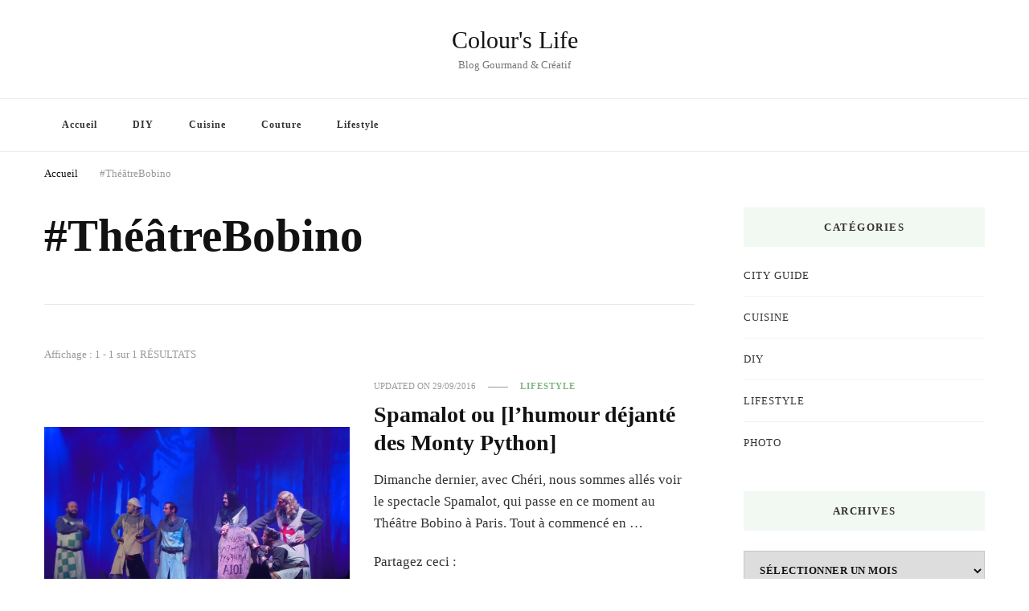

--- FILE ---
content_type: text/css
request_url: https://www.colourslife.fr/wp-content/litespeed/css/8f1c8e36649e45e1f843f56feb8c7d93.css?ver=dc85a
body_size: 62576
content:
#sb_instagram{width:100%;margin:0 auto;padding:0;-webkit-box-sizing:border-box;-moz-box-sizing:border-box;box-sizing:border-box}#sb_instagram #sbi_images,#sb_instagram.sbi_fixed_height{-webkit-box-sizing:border-box;-moz-box-sizing:border-box}#sb_instagram:after,.sbi_lb-commentBox:after,.sbi_lb-data:after,.sbi_lb-dataContainer:after,.sbi_lb-outerContainer:after{content:"";display:table;clear:both}#sb_instagram.sbi_fixed_height{overflow:hidden;overflow-y:auto;box-sizing:border-box}#sb_instagram #sbi_images{box-sizing:border-box;display:grid;width:100%;padding:12px 0}#sb_instagram .sbi_header_link{-webkit-box-shadow:none;box-shadow:none}#sb_instagram .sbi_header_link:hover,.sbi_lightbox a img{border:none}#sb_instagram #sbi_images .sbi_item{display:inline-block;width:100%;vertical-align:top;zoom:1;margin:0!important;text-decoration:none;opacity:1;overflow:hidden;-webkit-box-sizing:border-box;-moz-box-sizing:border-box;box-sizing:border-box;-webkit-transition:.5s;-moz-transition:.5s;-o-transition:.5s;transition:.5s}#sb_instagram #sbi_images .sbi_item.sbi_transition{opacity:0}#sb_instagram.sbi_col_1 #sbi_images,#sb_instagram.sbi_col_1.sbi_disable_mobile #sbi_images{grid-template-columns:repeat(1,1fr)}#sb_instagram.sbi_col_2 #sbi_images,#sb_instagram.sbi_col_2.sbi_disable_mobile #sbi_images{grid-template-columns:repeat(2,1fr)}#sb_instagram.sbi_col_3 #sbi_images,#sb_instagram.sbi_col_3.sbi_disable_mobile #sbi_images{grid-template-columns:repeat(3,1fr)}#sb_instagram.sbi_col_4 #sbi_images,#sb_instagram.sbi_col_4.sbi_disable_mobile #sbi_images{grid-template-columns:repeat(4,1fr)}#sb_instagram.sbi_col_5 #sbi_images,#sb_instagram.sbi_col_5.sbi_disable_mobile #sbi_images{grid-template-columns:repeat(5,1fr)}#sb_instagram.sbi_col_6 #sbi_images,#sb_instagram.sbi_col_6.sbi_disable_mobile #sbi_images{grid-template-columns:repeat(6,1fr)}#sb_instagram.sbi_col_7 #sbi_images,#sb_instagram.sbi_col_7.sbi_disable_mobile #sbi_images{grid-template-columns:repeat(7,1fr)}#sb_instagram.sbi_col_8 #sbi_images,#sb_instagram.sbi_col_8.sbi_disable_mobile #sbi_images{grid-template-columns:repeat(8,1fr)}#sb_instagram.sbi_col_9 #sbi_images,#sb_instagram.sbi_col_9.sbi_disable_mobile #sbi_images{grid-template-columns:repeat(9,1fr)}#sb_instagram.sbi_col_10 #sbi_images,#sb_instagram.sbi_col_10.sbi_disable_mobile #sbi_images{grid-template-columns:repeat(10,1fr)}#sb_instagram #sbi_load .sbi_load_btn,#sb_instagram .sbi_photo_wrap{position:relative}#sb_instagram .sbi_photo{display:block;text-decoration:none}#sb_instagram .sbi_photo img{width:100%;height:inherit;object-fit:cover;scale:1;transition:transform .5s ease-in-out;transition:transform .5s ease-in-out,-webkit-transform .5s ease-in-out;vertical-align:middle}#sb_instagram .sbi_no_js img,#sb_instagram br,#sb_instagram p:empty,#sb_instagram.sbi_no_js .sbi_load_btn,#sb_instagram.sbi_no_js .sbi_photo img{display:none}#sb_instagram a,#sb_instagram a:active,#sb_instagram a:focus,#sb_instagram a:hover,.sbi_lightbox a:active,.sbi_lightbox a:focus,.sbi_lightbox a:hover{outline:0}#sb_instagram img{display:block;padding:0!important;margin:0!important;max-width:100%!important;opacity:1!important}#sb_instagram .sbi_link{display:none;position:absolute;bottom:0;right:0;width:100%;padding:10px 0;background:rgba(0,0,0,.5);text-align:center;color:#fff;font-size:12px;line-height:1.1}#sb_instagram .sbi_link a{padding:0 6px;text-decoration:none;color:#fff;font-size:12px;line-height:1.1;display:inline-block;vertical-align:top;zoom:1}#sb_instagram .sbi_link .sbi_lightbox_link{padding-bottom:5px}#sb_instagram .sbi_link a:focus,#sb_instagram .sbi_link a:hover{text-decoration:underline}#sb_instagram .sbi_photo_wrap:focus .sbi_link,#sb_instagram .sbi_photo_wrap:hover .sbi_link{display:block}#sb_instagram svg:not(:root).svg-inline--fa{height:1em;display:inline-block}#sb_instagram .sbi_type_carousel .sbi_playbtn,#sb_instagram .sbi_type_carousel .svg-inline--fa.fa-play,#sb_instagram .sbi_type_video .sbi_playbtn,#sb_instagram .sbi_type_video .svg-inline--fa.fa-play,.sbi_type_carousel .fa-clone{display:block!important;position:absolute;z-index:1;color:rgba(255,255,255,.9);font-style:normal!important;text-shadow:0 0 8px rgba(0,0,0,.8)}#sb_instagram .sbi_type_carousel .sbi_playbtn,#sb_instagram .sbi_type_video .sbi_playbtn{z-index:2;top:50%;left:50%;margin-top:-24px;margin-left:-19px;padding:0;font-size:48px}#sb_instagram .sbi_type_carousel .fa-clone{right:12px;top:12px;font-size:24px;text-shadow:0 0 8px rgba(0,0,0,.3)}#sb_instagram .sbi_type_carousel .svg-inline--fa.fa-play,#sb_instagram .sbi_type_video .svg-inline--fa.fa-play,.sbi_type_carousel svg.fa-clone{-webkit-filter:drop-shadow(0px 0px 2px rgba(0,0,0,.4));filter:drop-shadow(0px 0px 2px rgba(0, 0, 0, .4))}#sb_instagram .sbi_loader{width:20px;height:20px;position:relative;top:50%;left:50%;margin:-10px 0 0 -10px;background-color:rgba(0,0,0,.5);border-radius:100%;-webkit-animation:1s ease-in-out infinite sbi-sk-scaleout;animation:1s ease-in-out infinite sbi-sk-scaleout}#sbi_load p{display:inline;padding:0;margin:0}#sb_instagram #sbi_load .sbi_loader{position:absolute;margin-top:-11px;background-color:#fff;opacity:1}@-webkit-keyframes sbi-sk-scaleout{0%{-webkit-transform:scale(0)}100%{-webkit-transform:scale(1);opacity:0}}@keyframes sbi-sk-scaleout{0%{-webkit-transform:scale(0);-ms-transform:scale(0);transform:scale(0)}100%{-webkit-transform:scale(1);-ms-transform:scale(1);transform:scale(1);opacity:0}}#sb_instagram .fa-spin,#sbi_lightbox .fa-spin{-webkit-animation:2s linear infinite fa-spin;animation:2s linear infinite fa-spin}#sb_instagram .fa-pulse,#sbi_lightbox .fa-pulse{-webkit-animation:1s steps(8) infinite fa-spin;animation:1s steps(8) infinite fa-spin}@-webkit-keyframes fa-spin{0%{-webkit-transform:rotate(0);transform:rotate(0)}100%{-webkit-transform:rotate(359deg);transform:rotate(359deg)}}@keyframes fa-spin{0%{-webkit-transform:rotate(0);transform:rotate(0)}100%{-webkit-transform:rotate(359deg);transform:rotate(359deg)}}.sbi-screenreader{text-indent:-9999px!important;display:block!important;width:0!important;height:0!important;line-height:0!important;text-align:left!important;overflow:hidden!important}#sb_instagram .sb_instagram_header,.sb_instagram_header{overflow:hidden;position:relative;-webkit-box-sizing:border-box;-moz-box-sizing:border-box;box-sizing:border-box;padding:12px 0}#sb_instagram .sb_instagram_header a,.sb_instagram_header a{transition:color .5s;text-decoration:none}.sb_instagram_header.sbi_header_outside{float:none;margin-left:auto!important;margin-right:auto!important;display:flex}.sbi_no_avatar .sbi_header_img{background:#333;color:#fff;width:50px;height:50px;position:relative}.sb_instagram_header .sbi_header_hashtag_icon{opacity:0;position:absolute;width:100%;top:0;bottom:0;left:0;text-align:center;color:#fff;background:rgba(0,0,0,.75)}.sbi_no_avatar .sbi_header_hashtag_icon{display:block;color:#fff;opacity:.9;-webkit-transition:background .6s linear,color .6s linear;-moz-transition:background .6s linear,color .6s linear;-o-transition:background .6s linear,color .6s linear;transition:background .6s linear,color .6s linear}.sbi_no_avatar:hover .sbi_header_hashtag_icon{display:block;opacity:1;-webkit-transition:background .2s linear,color .2s linear;-moz-transition:background .2s linear,color .2s linear;-o-transition:background .2s linear,color .2s linear;transition:background .2s linear,color .2s linear}@media all and (min-width:480px){#sb_instagram .sb_instagram_header.sbi_medium .sbi_header_img,#sb_instagram .sb_instagram_header.sbi_medium .sbi_header_img img,.sb_instagram_header.sbi_medium .sbi_header_img,.sb_instagram_header.sbi_medium .sbi_header_img img{width:80px;height:80px;border-radius:50%}#sb_instagram .sb_instagram_header.sbi_medium .sbi_header_text h3,.sb_instagram_header.sbi_medium .sbi_header_text h3{font-size:20px}#sb_instagram .sb_instagram_header.sbi_medium .sbi_header_text .sbi_bio,#sb_instagram .sb_instagram_header.sbi_medium .sbi_header_text .sbi_bio_info,.sb_instagram_header.sbi_medium .sbi_header_text .sbi_bio,.sb_instagram_header.sbi_medium .sbi_header_text .sbi_bio_info{font-size:14px}#sb_instagram .sb_instagram_header.sbi_medium .sbi_header_text .sbi_bio,#sb_instagram .sb_instagram_header.sbi_medium .sbi_header_text .sbi_bio_info,#sb_instagram .sb_instagram_header.sbi_medium .sbi_header_text h3,.sb_instagram_header.sbi_medium .sbi_header_text .sbi_bio,.sb_instagram_header.sbi_medium .sbi_header_text .sbi_bio_info,.sb_instagram_header.sbi_medium .sbi_header_text h3{line-height:1.4}#sb_instagram .sb_instagram_header.sbi_large .sbi_header_img,#sb_instagram .sb_instagram_header.sbi_large .sbi_header_img img,.sb_instagram_header.sbi_large .sbi_header_img,.sb_instagram_header.sbi_large .sbi_header_img img{width:120px;height:120px;border-radius:50%}#sb_instagram .sb_instagram_header.sbi_large .sbi_header_text h3,.sb_instagram_header.sbi_large .sbi_header_text h3{font-size:28px}#sb_instagram .sb_instagram_header.sbi_large .sbi_header_text .sbi_bio,#sb_instagram .sb_instagram_header.sbi_large .sbi_header_text .sbi_bio_info,.sb_instagram_header.sbi_large .sbi_header_text .sbi_bio,.sb_instagram_header.sbi_large .sbi_header_text .sbi_bio_info{font-size:16px}}#sb_instagram .sb_instagram_header .sbi_header_img,.sb_instagram_header .sbi_header_img{position:relative;width:50px;height:50px;overflow:hidden;-moz-border-radius:40px;-webkit-border-radius:40px;border-radius:50%}#sb_instagram .sb_instagram_header .sbi_header_img_hover,.sb_instagram_header .sbi_header_img_hover{opacity:0;position:absolute;width:100%;top:0;bottom:0;left:0;text-align:center;color:#fff;background:rgba(0,0,0,.75);z-index:2;transition:opacity .4s ease-in-out}#sb_instagram .sb_instagram_header .sbi_header_hashtag_icon .sbi_new_logo,#sb_instagram .sb_instagram_header .sbi_header_img_hover .sbi_new_logo,.sb_instagram_header .sbi_header_hashtag_icon .sbi_new_logo,.sb_instagram_header .sbi_header_img_hover .sbi_new_logo{position:absolute;top:50%;left:50%;margin-top:-12px;margin-left:-12px;width:24px;height:24px;font-size:24px}#sb_instagram .sb_instagram_header.sbi_medium .sbi_header_hashtag_icon .sbi_new_logo,.sb_instagram_header.sbi_medium .sbi_header_hashtag_icon .sbi_new_logo{margin-top:-18px;margin-left:-18px;width:36px;height:36px;font-size:36px}#sb_instagram .sb_instagram_header.sbi_large .sbi_header_hashtag_icon .sbi_new_logo,.sb_instagram_header.sbi_large .sbi_header_hashtag_icon .sbi_new_logo{margin-top:-24px;margin-left:-24px;width:48px;height:48px;font-size:48px}#sb_instagram .sb_instagram_header .sbi_header_img_hover i{overflow:hidden}#sb_instagram .sb_instagram_header .sbi_fade_in,.sb_instagram_header .sbi_fade_in{opacity:1;transition:opacity .2s ease-in-out}#sb_instagram .sb_instagram_header a:focus .sbi_header_img_hover,#sb_instagram .sb_instagram_header a:hover .sbi_header_img_hover,#sb_instagram.sbi_no_js #sbi_images .sbi_item.sbi_transition,.sb_instagram_header a:focus .sbi_header_img_hover,.sb_instagram_header a:hover .sbi_header_img_hover,.sbi_lb-nav a.sbi_lb-next:hover,.sbi_lb-nav a.sbi_lb-prev:hover{opacity:1}#sb_instagram .sb_instagram_header .sbi_header_text,.sb_instagram_header .sbi_header_text{display:flex;gap:20px;justify-content:flex-start;align-items:center}#sb_instagram .sb_instagram_header.sbi_large .sbi_feedtheme_header_text,.sb_instagram_header.sbi_large .sbi_feedtheme_header_text{gap:8px}.sb_instagram_header.sbi_medium .sbi_feedtheme_header_text{gap:4px}.sbi_feedtheme_header_text{display:flex;justify-content:flex-start;align-items:flex-start;flex:1;flex-direction:column;gap:4px}#sb_instagram .sb_instagram_header h3,.sb_instagram_header h3{font-size:16px;line-height:1.3;margin:0;padding:0}#sb_instagram .sb_instagram_header p,.sb_instagram_header p{font-size:13px;line-height:1.3;margin:0;padding:0}#sb_instagram .sb_instagram_header .sbi_header_text img.emoji,.sb_instagram_header .sbi_header_text img.emoji{margin-right:3px!important}#sb_instagram .sb_instagram_header .sbi_header_text.sbi_no_bio .sbi_bio_info,.sb_instagram_header .sbi_header_text.sbi_no_bio .sbi_bio_info{clear:both}#sb_instagram #sbi_load{float:left;clear:both;width:100%;text-align:center;opacity:1;transition:.5s ease-in}#sb_instagram #sbi_load .fa-spinner{display:none;position:absolute;top:50%;left:50%;margin:-8px 0 0 -7px;font-size:15px}#sb_instagram #sbi_load .sbi_load_btn,#sb_instagram .sbi_follow_btn a,.et-db #et-boc .et-l .et_pb_module .sbi_follow_btn a{display:inline-block;vertical-align:top;zoom:1;padding:7px 14px;margin:5px auto 0;background:#333;text-decoration:none;line-height:1.5}#sb_instagram .sbi_load_btn .sbi_btn_text,#sb_instagram .sbi_load_btn .sbi_loader{opacity:1;transition:.1s ease-in}#sb_instagram .sbi_hidden{opacity:0!important}#sb_instagram #sbi_load .sbi_load_btn,#sb_instagram .sbi_follow_btn a{border:none;color:#fff;font-size:13px;-moz-border-radius:4px;-webkit-border-radius:4px;border-radius:4px;-webkit-box-sizing:border-box;-moz-box-sizing:border-box;box-sizing:border-box;transition:.1s ease-in}.sbi_lb-nav a.sbi_lb-next,.sbi_lb-nav a.sbi_lb-prev{width:50px;padding-left:10px;padding-right:10px;opacity:.5;-webkit-transition:opacity .2s;-moz-transition:opacity .2s;-o-transition:opacity .2s}#sb_instagram .sbi_follow_btn{display:inline-block;vertical-align:top;zoom:1;text-align:center}#sb_instagram .sbi_follow_btn.sbi_top{display:block;margin-bottom:5px}#sb_instagram .sbi_follow_btn a{background:#408bd1;color:#fff}#sb_instagram #sbi_load .sbi_load_btn:focus,#sb_instagram #sbi_load .sbi_load_btn:hover{outline:0;box-shadow:inset 0 0 20px 20px rgba(255,255,255,.25)}#sb_instagram .sbi_follow_btn a:focus,#sb_instagram .sbi_follow_btn a:hover{outline:0;box-shadow:inset 0 0 10px 20px #359dff}#sb_instagram #sbi_load .sbi_load_btn:active,#sb_instagram .sbi_follow_btn a:active{box-shadow:inset 0 0 10px 20px rgba(0,0,0,.3)}#sb_instagram .sbi_follow_btn .fa,#sb_instagram .sbi_follow_btn svg{margin-bottom:-1px;margin-right:7px;font-size:15px}#sb_instagram .sbi_follow_btn svg{vertical-align:-.125em}#sb_instagram #sbi_load .sbi_follow_btn{margin-left:5px}#sb_instagram .sb_instagram_error{width:100%;text-align:center;line-height:1.4}#sbi_mod_error{display:none;border:1px solid #ddd;background:#eee;color:#333;margin:10px 0 0;padding:10px 15px;font-size:13px;text-align:center;clear:both;-moz-border-radius:4px;-webkit-border-radius:4px;border-radius:4px}#sbi_mod_error br{display:initial!important}#sbi_mod_error p{padding:5px 0!important;margin:0!important;line-height:1.3!important}#sbi_mod_error ol,#sbi_mod_error ul{padding:5px 0 5px 20px!important;margin:0!important}#sbi_mod_error li{padding:1px 0!important;margin:0!important}#sbi_mod_error span{font-size:12px}#sb_instagram.sbi_medium .sbi_photo_wrap .svg-inline--fa.fa-play,#sb_instagram.sbi_medium .sbi_playbtn{margin-top:-12px;margin-left:-9px;font-size:23px}#sb_instagram.sbi_medium .sbi_type_carousel .sbi_photo_wrap .fa-clone{right:8px;top:8px;font-size:18px}#sb_instagram.sbi_small .sbi_photo_wrap .svg-inline--fa.fa-play,#sb_instagram.sbi_small .sbi_playbtn{margin-top:-9px;margin-left:-7px;font-size:18px}#sb_instagram.sbi_small .sbi_type_carousel .sbi_photo_wrap .fa-clone{right:5px;top:5px;font-size:12px}@media all and (max-width:640px){#sb_instagram.sbi_col_3 #sbi_images,#sb_instagram.sbi_col_4 #sbi_images,#sb_instagram.sbi_col_5 #sbi_images,#sb_instagram.sbi_col_6 #sbi_images{grid-template-columns:repeat(2,1fr)}#sb_instagram.sbi_col_10 #sbi_images,#sb_instagram.sbi_col_7 #sbi_images,#sb_instagram.sbi_col_8 #sbi_images,#sb_instagram.sbi_col_9 #sbi_images{grid-template-columns:repeat(4,1fr)}#sb_instagram.sbi_width_resp{width:100%!important}}#sb_instagram.sbi_no_js #sbi_images .sbi_item .sbi_photo_wrap{box-sizing:border-box;position:relative;overflow:hidden}#sb_instagram.sbi_no_js #sbi_images .sbi_item .sbi_photo_wrap:before{content:"";display:block;padding-top:100%;z-index:-300}#sb_instagram.sbi_no_js #sbi_images .sbi_item .sbi_photo{position:absolute;top:0;left:0;bottom:0;right:0}#sb_instagram #sbi_images .sbi_js_load_disabled .sbi_imgLiquid_ready.sbi_photo,#sb_instagram #sbi_images .sbi_no_js_customizer .sbi_imgLiquid_ready.sbi_photo{padding-bottom:0!important}#sb_instagram #sbi_mod_error .sb_frontend_btn{display:inline-block;padding:6px 10px;background:rgba(0,0,0,.1);text-decoration:none;border-radius:5px;margin-top:10px;color:#444}#sb_instagram #sbi_mod_error .sb_frontend_btn:hover{background:rgba(0,0,0,.15)}#sb_instagram #sbi_mod_error .sb_frontend_btn .fa{margin-right:2px}#sb_instagram.sbi_palette_dark,#sbi_lightbox.sbi_palette_dark_lightbox .sbi_lb-outerContainer .sbi_lb-dataContainer,#sbi_lightbox.sbi_palette_dark_lightbox .sbi_lightbox_tooltip,#sbi_lightbox.sbi_palette_dark_lightbox .sbi_share_close,.sbi_header_outside.sbi_header_palette_dark{background-color:rgba(0,0,0,.85);color:rgba(255,255,255,.75)}#sb_instagram.sbi_palette_dark .sbi_caption,#sb_instagram.sbi_palette_dark .sbi_meta,#sbi_lightbox.sbi_lb-comments-enabled.sbi_palette_dark_lightbox .sbi_lb-commentBox p,#sbi_lightbox.sbi_palette_dark_lightbox .sbi_lb-outerContainer .sbi_lb-dataContainer .sbi_lb-details .sbi_lb-caption,#sbi_lightbox.sbi_palette_dark_lightbox .sbi_lb-outerContainer .sbi_lb-dataContainer .sbi_lb-number,.sbi_header_palette_dark,.sbi_header_palette_dark .sbi_bio{color:rgba(255,255,255,.75)}#sb_instagram.sbi_palette_dark .sbi_expand a,#sbi_lightbox.sbi_lb-comments-enabled.sbi_palette_dark_lightbox .sbi_lb-commentBox .sbi_lb-commenter,#sbi_lightbox.sbi_palette_dark_lightbox .sbi_lb-outerContainer .sbi_lb-dataContainer .sbi_lb-details a,#sbi_lightbox.sbi_palette_dark_lightbox .sbi_lb-outerContainer .sbi_lb-dataContainer .sbi_lb-details a p,.sbi_header_palette_dark a{color:#fff}#sb_instagram.sbi_palette_light,#sbi_lightbox.sbi_palette_light_lightbox .sbi_lb-outerContainer .sbi_lb-dataContainer,#sbi_lightbox.sbi_palette_light_lightbox .sbi_lightbox_tooltip,#sbi_lightbox.sbi_palette_light_lightbox .sbi_share_close,.sbi_header_outside.sbi_header_palette_light{color:rgba(0,0,0,.85);background-color:rgba(255,255,255,.75)}#sb_instagram.sbi_palette_light .sbi_caption,#sb_instagram.sbi_palette_light .sbi_meta,#sbi_lightbox.sbi_lb-comments-enabled.sbi_palette_light_lightbox .sbi_lb-commentBox p,#sbi_lightbox.sbi_palette_light_lightbox .sbi_lb-outerContainer .sbi_lb-dataContainer .sbi_lb-details .sbi_lb-caption,#sbi_lightbox.sbi_palette_light_lightbox .sbi_lb-outerContainer .sbi_lb-dataContainer .sbi_lb-number,.sbi_header_palette_light,.sbi_header_palette_light .sbi_bio{color:rgba(0,0,0,.85)}#sb_instagram.sbi_palette_light .sbi_expand a,#sbi_lightbox.sbi_lb-comments-enabled.sbi_palette_light_lightbox .sbi_lb-commentBox .sbi_lb-commenter,#sbi_lightbox.sbi_palette_light_lightbox .sbi_lb-outerContainer .sbi_lb-dataContainer .sbi_lb-details a,#sbi_lightbox.sbi_palette_light_lightbox .sbi_lb-outerContainer .sbi_lb-dataContainer .sbi_lb-details a p,.sbi_header_palette_light a{color:#000}@media all and (max-width:800px){#sb_instagram.sbi_tab_col_10 #sbi_images{grid-template-columns:repeat(10,1fr)}#sb_instagram.sbi_tab_col_9 #sbi_images{grid-template-columns:repeat(9,1fr)}#sb_instagram.sbi_tab_col_8 #sbi_images{grid-template-columns:repeat(8,1fr)}#sb_instagram.sbi_tab_col_7 #sbi_images{grid-template-columns:repeat(7,1fr)}#sb_instagram.sbi_tab_col_6 #sbi_images{grid-template-columns:repeat(6,1fr)}#sb_instagram.sbi_tab_col_5 #sbi_images{grid-template-columns:repeat(5,1fr)}#sb_instagram.sbi_tab_col_4 #sbi_images{grid-template-columns:repeat(4,1fr)}#sb_instagram.sbi_tab_col_3 #sbi_images{grid-template-columns:repeat(3,1fr)}#sb_instagram.sbi_tab_col_2 #sbi_images{grid-template-columns:repeat(2,1fr)}#sb_instagram.sbi_tab_col_1 #sbi_images{grid-template-columns:1fr}}@media all and (max-width:480px){#sb_instagram.sbi_col_10 #sbi_images,#sb_instagram.sbi_col_10.sbi_mob_col_auto #sbi_images,#sb_instagram.sbi_col_3 #sbi_images,#sb_instagram.sbi_col_3.sbi_mob_col_auto #sbi_images,#sb_instagram.sbi_col_4 #sbi_images,#sb_instagram.sbi_col_4.sbi_mob_col_auto #sbi_images,#sb_instagram.sbi_col_5 #sbi_images,#sb_instagram.sbi_col_5.sbi_mob_col_auto #sbi_images,#sb_instagram.sbi_col_6 #sbi_images,#sb_instagram.sbi_col_6.sbi_mob_col_auto #sbi_images,#sb_instagram.sbi_col_7 #sbi_images,#sb_instagram.sbi_col_7.sbi_mob_col_auto #sbi_images,#sb_instagram.sbi_col_8 #sbi_images,#sb_instagram.sbi_col_8.sbi_mob_col_auto #sbi_images,#sb_instagram.sbi_col_9 #sbi_images,#sb_instagram.sbi_col_9.sbi_mob_col_auto #sbi_images,#sb_instagram.sbi_mob_col_1 #sbi_images{grid-template-columns:1fr}#sb_instagram.sbi_mob_col_2 #sbi_images{grid-template-columns:repeat(2,1fr)}#sb_instagram.sbi_mob_col_3 #sbi_images{grid-template-columns:repeat(3,1fr)}#sb_instagram.sbi_mob_col_4 #sbi_images{grid-template-columns:repeat(4,1fr)}#sb_instagram.sbi_mob_col_5 #sbi_images{grid-template-columns:repeat(5,1fr)}#sb_instagram.sbi_mob_col_6 #sbi_images{grid-template-columns:repeat(6,1fr)}#sb_instagram.sbi_mob_col_7 #sbi_images{grid-template-columns:repeat(7,1fr)}#sb_instagram.sbi_mob_col_8 #sbi_images{grid-template-columns:repeat(8,1fr)}#sb_instagram.sbi_mob_col_9 #sbi_images{grid-template-columns:repeat(9,1fr)}#sb_instagram.sbi_mob_col_10 #sbi_images{grid-template-columns:repeat(10,1fr)}}#sb_instagram #sbi_images .sbi_item.sbi_num_diff_hide{display:none!important}body:after{content:url(/wp-content/plugins/instagram-feed/img/sbi-sprite.png);display:none}.sbi_lightboxOverlay{position:absolute;top:0;left:0;z-index:99999;background-color:#000;opacity:.9;display:none}.sbi_lightbox{position:absolute;left:0;width:100%;z-index:100000;text-align:center;line-height:0;font-weight:400}.sbi_lightbox .sbi_lb-image{display:block;height:auto;max-width:inherit;-webkit-border-radius:3px;-moz-border-radius:3px;-ms-border-radius:3px;-o-border-radius:3px;border-radius:3px;object-fit:contain}.sbi_lightbox.sbi_lb-comments-enabled .sbi_lb-image{-webkit-border-radius:3px 0 0 3px;-moz-border-radius:3px 0 0 3px;-ms-border-radius:3px 0 0 3px;-o-border-radius:3px 0 0 3px;border-radius:3px 0 0 3px}.sbi_lb-outerContainer{position:relative;background-color:#000;width:250px;height:250px;margin:0 auto 5px;-webkit-border-radius:4px;-moz-border-radius:4px;-ms-border-radius:4px;-o-border-radius:4px;border-radius:4px}.sbi_lb-container-wrapper{height:100%}.sbi_lb-container{position:relative;top:0;left:0;width:100%;height:100%;bottom:0;right:0}.sbi_lb-loader{position:absolute;width:100%;top:50%;left:0;height:20px;margin-top:-10px;text-align:center;line-height:0}.sbi_lb-loader span{display:block;width:14px;height:14px;margin:0 auto;background:url(/wp-content/plugins/instagram-feed/img/sbi-sprite.png) no-repeat}.sbi_lb-container>.nav{left:0}.sbi_lb-nav a{position:absolute;z-index:100;top:0;height:90%;outline:0;background-image:url('[data-uri]')}.sbi_lb-next,.sbi_lb-prev{height:100%;cursor:pointer;display:block}.sbi_lb-nav a.sbi_lb-prev{left:-70px;float:left;transition:opacity .2s}.sbi_lb-nav a.sbi_lb-next{right:-70px;float:right;transition:opacity .2s}.sbi_lb-nav span{display:block;top:55%;position:absolute;left:20px;width:34px;height:45px;margin:-25px 0 0;background:url(/wp-content/plugins/instagram-feed/img/sbi-sprite.png) no-repeat}.sbi_lb-nav a.sbi_lb-prev span{background-position:-53px 0}.sbi_lb-nav a.sbi_lb-next span{left:auto;right:20px;background-position:-18px 0}.sbi_lb-dataContainer{margin:0 auto;padding-top:10px;width:100%;font-family:"Open Sans",Helvetica,Arial,sans-serif;-moz-border-radius-bottomleft:4px;-webkit-border-bottom-left-radius:4px;border-bottom-left-radius:4px;-moz-border-radius-bottomright:4px;-webkit-border-bottom-right-radius:4px;border-bottom-right-radius:4px}.sbi_lightbox.sbi_lb-comments-enabled .sbi_lb-outerContainer{position:relative;padding-right:300px;background:#fff;-webkit-box-sizing:content-box;-moz-box-sizing:content-box;box-sizing:content-box}.sbi_lightbox.sbi_lb-comments-enabled .sbi_lb-container-wrapper{position:relative;background:#000}.sbi_lightbox.sbi_lb-comments-enabled .sbi_lb-dataContainer{width:300px!important;position:absolute;top:0;right:-300px;height:100%;bottom:0;background:#fff;line-height:1.4;overflow:hidden;overflow-y:auto;text-align:left}.sbi_lightbox.sbi_lb-comments-enabled .sbi_lb-commentBox{display:block!important;width:100%;margin-top:20px;padding:4px}#sbi_lightbox.sbi_lb-comments-enabled .sbi_lb-number{padding-bottom:0}#sbi_lightbox.sbi_lb-comments-enabled .sbi_lb-caption{width:100%;max-width:100%;margin-bottom:20px}#sbi_lightbox.sbi_lb-comments-enabled .sbi_lb-caption .sbi_caption_text{display:inline-block;padding-top:10px}.sbi_lightbox.sbi_lb-comments-enabled .sbi_lb-comment{display:block!important;width:100%;min-width:100%;float:left;clear:both;font-size:12px;padding:3px 20px 3px 0;margin:0 0 1px;-webkit-box-sizing:border-box;-moz-box-sizing:border-box;box-sizing:border-box}.sbi_lightbox.sbi_lb-comments-enabled .sbi_lb-commenter{font-weight:700;margin-right:5px}.sbi_lightbox.sbi_lb-comments-enabled .sbi_lb-commentBox p{text-align:left}.sbi_lightbox.sbi_lb-comments-enabled .sbi_lb-dataContainer{box-sizing:border-box;padding:15px 20px}.sbi_lb-data{padding:0 4px;color:#ccc}.sbi_lb-data .sbi_lb-details{width:85%;float:left;text-align:left;line-height:1.1}.sbi_lb-data .sbi_lb-caption{float:left;font-size:13px;font-weight:400;line-height:1.3;padding-bottom:3px;color:#ccc;word-wrap:break-word;word-break:break-word;overflow-wrap:break-word;-webkit-hyphens:auto;-moz-hyphens:auto;hyphens:auto}.sbi_lb-data .sbi_lb-caption a{color:#ccc;font-weight:700;text-decoration:none}.sbi_lb-commenter:hover,.sbi_lb-data .sbi_lb-caption .sbi_lightbox_username:hover p,.sbi_lb-data .sbi_lb-caption a:hover{color:#fff;text-decoration:underline}.sbi_lb-data .sbi_lb-caption .sbi_lightbox_username{float:left;width:100%;color:#ccc;padding-bottom:0;display:block;margin:0 0 5px}#sbi_lightbox.sbi_lightbox.sbi_lb-comments-enabled .sbi_lb-number,#sbi_lightbox.sbi_lightbox.sbi_lb-comments-enabled .sbi_lightbox_action a,#sbi_lightbox.sbi_lightbox.sbi_lb-comments-enabled .sbi_lightbox_action a:hover,.sbi_lightbox.sbi_lb-comments-enabled .sbi_lb-commenter,.sbi_lightbox.sbi_lb-comments-enabled .sbi_lb-commenter:hover,.sbi_lightbox.sbi_lb-comments-enabled .sbi_lb-data,.sbi_lightbox.sbi_lb-comments-enabled .sbi_lb-data .sbi_lb-caption,.sbi_lightbox.sbi_lb-comments-enabled .sbi_lb-data .sbi_lb-caption .sbi_lightbox_username p,.sbi_lightbox.sbi_lb-comments-enabled .sbi_lb-data .sbi_lb-caption .sbi_lightbox_username:hover p,.sbi_lightbox.sbi_lb-comments-enabled .sbi_lb-data .sbi_lb-caption a,.sbi_lightbox.sbi_lb-comments-enabled .sbi_lb-data .sbi_lb-caption a:hover,.sbi_lightbox.sbi_lb-comments-enabled .sbi_lightbox_username{color:#333}.sbi_lightbox .sbi_lightbox_username img{float:left;border:none;width:32px;height:32px;margin-right:10px;background:#666;-moz-border-radius:40px;-webkit-border-radius:40px;border-radius:40px}.sbi_lightbox_username p{float:left;margin:0;padding:0;color:#ccc;line-height:32px;font-weight:700;font-size:13px}.sbi_lb-data .sbi_lb-number{display:block;float:left;clear:both;padding:5px 0 15px;font-size:12px;color:#999}.sbi_lb-data .sbi_lb-close{display:block;float:right;width:30px;height:30px;font-size:18px;color:#aaa;text-align:right;outline:0;opacity:.7;-webkit-transition:opacity .2s;-moz-transition:opacity .2s;-o-transition:opacity .2s;transition:opacity .2s}.sbi_lb-data .sbi_lb-close:hover{cursor:pointer;opacity:1;color:#fff}.sbi_lb-nav{top:0;left:0;width:100%;z-index:10;height:auto}.sbi-feed-block-cta,.sbi-feed-block-cta-img-ctn{width:100%!important;position:relative!important}.sbi_lightbox .sbi_owl-item:nth-child(n+2) .sbi_video{position:relative!important}.sbi_lb-container{padding:0}.sbi-feed-block-cta{border:1px solid #e8e8eb!important;border-radius:2px!important;text-align:center!important}.sbi-feed-block-cta-img-ctn{float:left!important;display:flex!important;justify-content:center!important;align-items:center!important;margin-top:50px!important;margin-bottom:35px!important}.sbi-feed-block-cta-img{width:65px!important;height:65px!important;position:relative!important;border:2px solid #dcdde1!important;border-radius:16px!important;-webkit-transform:rotate(-3deg)!important;transform:rotate(-3deg)!important;display:flex!important;justify-content:center!important;align-items:center!important}.sbi-feed-block-cta-img span svg{float:left!important}.sbi-feed-block-cta-img>*{-webkit-transform:rotate(3deg)!important;transform:rotate(3deg)!important}.sbi-feed-block-cta-logo{position:absolute!important;right:-15px!important;bottom:-19px!important;z-index:1!important}.sbi-feed-block-cta-heading{font-size:19px!important;padding:0!important;margin:0 0 30px!important;display:inline-block!important;width:100%!important;font-weight:700!important;line-height:1.4em!important}.sbi-feed-block-cta-btn{background:#0068a0!important;border-radius:2px!important;padding:8px 20px 8px 38px!important;cursor:pointer!important;color:#fff!important;position:relative!important;margin-bottom:30px!important}.sbi-feed-block-cta-btn:after,.sbi-feed-block-cta-btn:before{content:''!important;position:absolute!important;width:2px!important;height:12px!important;background:#fff!important;left:20px!important;top:14px!important}.sbi-feed-block-cta-btn:after{-webkit-transform:rotate(90deg)!important;transform:rotate(90deg)!important}.sbi-feed-block-cta-desc{display:flex!important;justify-content:center!important;align-items:center!important;padding:20px!important;background:#f9f9fa!important;border-top:1px solid #e8e8eb!important;margin-top:35px!important;flex-direction:column!important}.sbi-feed-block-cta-desc strong{color:#141b38!important;font-size:16px!important;font-weight:600!important;margin-bottom:8px!important}.sbi-feed-block-cta-desc span{color:#434960!important;font-size:14px!important;line-height:1.5em!important;padding:0 20%!important}.sbi-feed-block-cta-desc span a,.sbi-feed-block-cta-selector span a{text-transform:capitalize!important;text-decoration:underline!important;font-weight:600!important}.sbi-feed-block-cta-selector{width:100%!important;padding:0 20%!important;display:flex!important;justify-content:center!important;align-items:center!important;flex-direction:column!important;margin-bottom:45px!important}.sbi-feed-block-cta-feedselector{border:1px solid #d0d1d7!important;padding:8px 16px!important;margin-bottom:15px!important;max-width:100%!important;min-width:400px!important}.sbi-feed-block-cta-selector span{color:#2c324c!important}.sbi-feed-block-cta-selector span a:after{color:#2c324c!important;margin-left:2px!important;font-weight:400!important;text-decoration-color:#fff!important}.sbi-feed-block-cta-selector span a:first-of-type:after{content:','!important}.sbi-feed-block-cta-selector span a:nth-of-type(2):after{content:'or'!important;margin-left:5px!important;margin-right:2px!important}.et-db #et-boc .et-l .et-fb-modules-list ul>li.sb_facebook_feed::before,.et-db #et-boc .et-l .et-fb-modules-list ul>li.sb_instagram_feed::before,.et-db #et-boc .et-l .et-fb-modules-list ul>li.sb_twitter_feed::before,.et-db #et-boc .et-l .et-fb-modules-list ul>li.sb_youtube_feed::before{content:''!important;height:16px!important;font-variant:normal!important;background-position:center center!important;background-repeat:no-repeat!important}.et-db #et-boc .et-l .et-fb-modules-list ul>li.sb_facebook_feed::before{background-image:url("data:image/svg+xml,%3Csvg width='16' height='16' viewBox='0 0 29 29' fill='none' xmlns='http://www.w3.org/2000/svg'%3E%3Cpath d='M12.9056 18.109H13.4056V17.609H12.9056V18.109ZM9.79722 18.109H9.29722V18.609H9.79722V18.109ZM9.79722 14.5601V14.0601H9.29722V14.5601H9.79722ZM12.9056 14.5601V15.0601H13.4056V14.5601H12.9056ZM20.2604 7.32764H20.7604V6.90407L20.3426 6.83444L20.2604 7.32764ZM20.2604 10.3503V10.8503H20.7604V10.3503H20.2604ZM16.7237 14.5601H16.2237V15.0601H16.7237V14.5601ZM20.1258 14.5601L20.6199 14.6367L20.7094 14.0601H20.1258V14.5601ZM19.5751 18.109V18.609H20.0035L20.0692 18.1857L19.5751 18.109ZM16.7237 18.109V17.609H16.2237V18.109H16.7237ZM27.0523 14.5601H26.5523L26.5523 14.5612L27.0523 14.5601ZM17.0803 26.6136L16.9877 26.1222L17.0803 26.6136ZM12.5489 26.6139L12.6411 26.1225L12.5489 26.6139ZM14.8147 1.79797C7.80749 1.79797 2.07703 7.51685 2.07703 14.5601H3.07703C3.07703 8.06849 8.36042 2.79797 14.8147 2.79797V1.79797ZM2.07703 14.5601C2.07703 20.7981 6.54984 25.9974 12.4567 27.1053L12.6411 26.1225C7.19999 25.1019 3.07703 20.3097 3.07703 14.5601H2.07703ZM13.4056 26.3139V18.109H12.4056V26.3139H13.4056ZM12.9056 17.609H9.79722V18.609H12.9056V17.609ZM10.2972 18.109V14.5601H9.29722V18.109H10.2972ZM9.79722 15.0601H12.9056V14.0601H9.79722V15.0601ZM13.4056 14.5601V11.8556H12.4056V14.5601H13.4056ZM13.4056 11.8556C13.4056 10.4191 13.8299 9.36825 14.5211 8.67703C15.2129 7.98525 16.2305 7.59512 17.5314 7.59512V6.59512C16.0299 6.59512 14.7346 7.04939 13.814 7.96992C12.893 8.891 12.4056 10.2204 12.4056 11.8556H13.4056ZM17.5314 7.59512C18.1724 7.59512 18.8342 7.65119 19.3401 7.70823C19.592 7.73664 19.8029 7.76502 19.9504 7.78622C20.0241 7.79681 20.0818 7.8056 20.1208 7.81167C20.1402 7.81471 20.155 7.81706 20.1647 7.81863C20.1695 7.81941 20.1731 7.82 20.1754 7.82037C20.1765 7.82056 20.1773 7.82069 20.1778 7.82077C20.178 7.82081 20.1782 7.82083 20.1782 7.82084C20.1783 7.82085 20.1783 7.82085 20.1783 7.82085C20.1783 7.82085 20.1783 7.82085 20.1783 7.82085C20.1782 7.82084 20.1782 7.82084 20.2604 7.32764C20.3426 6.83444 20.3426 6.83443 20.3425 6.83443C20.3425 6.83442 20.3424 6.83441 20.3424 6.83441C20.3423 6.83439 20.3422 6.83437 20.342 6.83435C20.3418 6.8343 20.3414 6.83425 20.341 6.83417C20.3401 6.83403 20.3389 6.83383 20.3373 6.83357C20.3342 6.83307 20.3298 6.83234 20.3241 6.83142C20.3127 6.82958 20.2962 6.82695 20.2749 6.82362C20.2323 6.81698 20.1707 6.8076 20.0927 6.7964C19.9369 6.774 19.7157 6.74425 19.4521 6.71453C18.927 6.65532 18.2243 6.59512 17.5314 6.59512V7.59512ZM19.7604 7.32764V10.3503H20.7604V7.32764H19.7604ZM20.2604 9.85033H18.7185V10.8503H20.2604V9.85033ZM18.7185 9.85033C17.851 9.85033 17.1997 10.1241 16.7742 10.6148C16.3604 11.0922 16.2237 11.7025 16.2237 12.2594H17.2237C17.2237 11.8495 17.3257 11.5053 17.5298 11.2699C17.7224 11.0477 18.0684 10.8503 18.7185 10.8503V9.85033ZM16.2237 12.2594V14.5601H17.2237V12.2594H16.2237ZM16.7237 15.0601H20.1258V14.0601H16.7237V15.0601ZM19.6317 14.4834L19.081 18.0323L20.0692 18.1857L20.6199 14.6367L19.6317 14.4834ZM19.5751 17.609H16.7237V18.609H19.5751V17.609ZM16.2237 18.109V26.3135H17.2237V18.109H16.2237ZM17.1728 27.105C20.0281 26.5671 22.618 25.068 24.5079 22.8512L23.7469 22.2025C22.0054 24.2452 19.6188 25.6266 16.9877 26.1222L17.1728 27.105ZM24.5079 22.8512C26.4793 20.5388 27.5591 17.5977 27.5523 14.559L26.5523 14.5612C26.5586 17.3614 25.5636 20.0715 23.7469 22.2025L24.5079 22.8512ZM27.5523 14.5601C27.5523 7.51685 21.8218 1.79797 14.8147 1.79797V2.79797C21.2689 2.79797 26.5523 8.06849 26.5523 14.5601H27.5523ZM16.2237 26.3135C16.2237 26.8064 16.6682 27.2 17.1728 27.105L16.9877 26.1222C17.119 26.0975 17.2237 26.2006 17.2237 26.3135H16.2237ZM12.4567 27.1053C12.9603 27.1998 13.4056 26.8073 13.4056 26.3139H12.4056C12.4056 26.2001 12.5107 26.098 12.6411 26.1225L12.4567 27.1053Z' fill='%232b87da' /%3E%3Cpath d='M12.9056 18.1088H13.4056V17.6088H12.9056V18.1088ZM9.79724 18.1088H9.29724V18.6088H9.79724V18.1088ZM9.79724 14.5599V14.0599H9.29724V14.5599H9.79724ZM12.9056 14.5599V15.0599H13.4056V14.5599H12.9056ZM20.2604 7.32749H20.7604V6.90392L20.3426 6.83429L20.2604 7.32749ZM20.2604 10.3502V10.8502H20.7604V10.3502H20.2604ZM16.7237 14.5599H16.2237V15.0599H16.7237V14.5599ZM20.1258 14.5599L20.6199 14.6366L20.7094 14.0599H20.1258V14.5599ZM19.5751 18.1088V18.6088H20.0035L20.0692 18.1855L19.5751 18.1088ZM16.7237 18.1088V17.6088H16.2237V18.1088H16.7237ZM13.4056 26.366V18.1088H12.4056V26.366H13.4056ZM12.9056 17.6088H9.79724V18.6088H12.9056V17.6088ZM10.2972 18.1088V14.5599H9.29724V18.1088H10.2972ZM9.79724 15.0599H12.9056V14.0599H9.79724V15.0599ZM13.4056 14.5599V11.8554H12.4056V14.5599H13.4056ZM13.4056 11.8554C13.4056 10.4189 13.8299 9.3681 14.5212 8.67688C15.2129 7.9851 16.2305 7.59497 17.5314 7.59497V6.59497C16.0299 6.59497 14.7346 7.04924 13.814 7.96977C12.893 8.89085 12.4056 10.2202 12.4056 11.8554H13.4056ZM17.5314 7.59497C18.1724 7.59497 18.8342 7.65103 19.3401 7.70808C19.592 7.73648 19.803 7.76487 19.9504 7.78607C20.0241 7.79666 20.0819 7.80545 20.1208 7.81152C20.1402 7.81455 20.155 7.81691 20.1647 7.81848C20.1695 7.81926 20.1731 7.81984 20.1754 7.82022C20.1765 7.8204 20.1773 7.82054 20.1778 7.82061C20.178 7.82065 20.1782 7.82068 20.1783 7.82069C20.1783 7.8207 20.1783 7.8207 20.1783 7.8207C20.1783 7.8207 20.1783 7.82069 20.1783 7.82069C20.1782 7.82069 20.1782 7.82068 20.2604 7.32749C20.3426 6.83429 20.3426 6.83428 20.3425 6.83427C20.3425 6.83427 20.3424 6.83426 20.3424 6.83425C20.3423 6.83424 20.3422 6.83422 20.3421 6.8342C20.3418 6.83415 20.3414 6.83409 20.341 6.83402C20.3401 6.83387 20.3389 6.83367 20.3374 6.83342C20.3343 6.83291 20.3298 6.83219 20.3241 6.83127C20.3127 6.82943 20.2962 6.82679 20.2749 6.82347C20.2324 6.81683 20.1707 6.80745 20.0927 6.79624C19.9369 6.77385 19.7158 6.7441 19.4522 6.71438C18.927 6.65516 18.2244 6.59497 17.5314 6.59497V7.59497ZM19.7604 7.32749V10.3502H20.7604V7.32749H19.7604ZM20.2604 9.85018H18.7185V10.8502H20.2604V9.85018ZM18.7185 9.85018C17.8511 9.85018 17.1997 10.1239 16.7743 10.6146C16.3604 11.092 16.2237 11.7024 16.2237 12.2592H17.2237C17.2237 11.8493 17.3257 11.5052 17.5298 11.2697C17.7224 11.0476 18.0684 10.8502 18.7185 10.8502V9.85018ZM16.2237 12.2592V14.5599H17.2237V12.2592H16.2237ZM16.7237 15.0599H20.1258V14.0599H16.7237V15.0599ZM19.6317 14.4833L19.081 18.0322L20.0692 18.1855L20.6199 14.6366L19.6317 14.4833ZM19.5751 17.6088H16.7237V18.6088H19.5751V17.6088ZM16.2237 18.1088V26.366H17.2237V18.1088H16.2237ZM16.4146 26.1752H13.2148V27.1752H16.4146V26.1752ZM16.2237 26.366C16.2237 26.2606 16.3092 26.1752 16.4146 26.1752V27.1752C16.8615 27.1752 17.2237 26.8129 17.2237 26.366H16.2237ZM12.4056 26.366C12.4056 26.8129 12.7679 27.1752 13.2148 27.1752V26.1752C13.3202 26.1752 13.4056 26.2606 13.4056 26.366H12.4056Z' fill='%232b87da'/%3E%3C/svg%3E%0A")}.et-db #et-boc .et-l .et-fb-modules-list ul>li.sb_instagram_feed::before{background-image:url("data:image/svg+xml,%3Csvg width='16' height='16' viewBox='0 0 24 24' fill='none' xmlns='http://www.w3.org/2000/svg'%3E%3Crect x='1' y='1' width='22' height='22' rx='6' stroke='%232b87da' stroke-width='1.5'/%3E%3Ccircle cx='12' cy='12' r='5' stroke='%232b87da' stroke-width='1.5'/%3E%3Ccircle cx='18.5' cy='5.75' r='1.25' fill='%232b87da'/%3E%3C/svg%3E%0A")}.et-db #et-boc .et-l .et-fb-modules-list ul>li.sb_twitter_feed::before{background-image:url("data:image/svg+xml,%3Csvg width='16' height='16' viewBox='0 0 29 29' fill='none' xmlns='http://www.w3.org/2000/svg'%3E%3Cpath d='M27.8762 6.78846C27.9345 6.7065 27.8465 6.60094 27.7536 6.63936C27.0263 6.93989 26.26 7.15757 25.4698 7.29241C25.3632 7.31061 25.3082 7.16347 25.3956 7.09969C26.2337 6.48801 26.8918 5.63649 27.2636 4.63802C27.2958 4.55162 27.2014 4.47574 27.1212 4.52123C26.1605 5.06618 25.1092 5.45524 24.0054 5.68842C23.971 5.69568 23.9354 5.68407 23.9113 5.65844C22.9264 4.60891 21.5545 4 19.9999 4C17.0624 4 14.6624 6.4 14.6624 9.3625C14.6624 9.74071 14.702 10.109 14.7724 10.4586C14.7855 10.5235 14.7342 10.5842 14.6681 10.5803C10.3227 10.3231 6.45216 8.2421 3.84135 5.09864C3.79681 5.04501 3.71241 5.0515 3.67879 5.11257C3.26061 5.8722 3.02493 6.75115 3.02493 7.675C3.02493 9.41548 3.84362 10.9704 5.13417 11.9317C5.2141 11.9913 5.17327 12.12 5.07385 12.1129C4.32811 12.0597 3.63173 11.835 3.00827 11.5171C2.99303 11.5094 2.97493 11.5204 2.97493 11.5375V11.5375C2.97493 13.9896 4.6205 16.0638 6.86301 16.7007C6.96452 16.7295 6.96588 16.8757 6.86218 16.8953C6.25772 17.0096 5.63724 17.0173 5.0289 16.9176C4.95384 16.9052 4.89095 16.9762 4.91633 17.0479C5.26967 18.0466 5.91213 18.9192 6.7637 19.5537C7.58576 20.1661 8.56481 20.5283 9.58351 20.6001C9.67715 20.6067 9.71634 20.7266 9.64124 20.7829C7.78574 22.1744 5.52424 22.9237 3.19993 22.9125C2.91864 22.9125 2.63736 22.9015 2.35608 22.8796C2.25034 22.8714 2.20189 23.0116 2.29272 23.0664C4.58933 24.4509 7.27959 25.25 10.1499 25.25C19.9999 25.25 25.4124 17.075 25.4124 9.9875C25.4124 9.76833 25.4124 9.5598 25.4026 9.34228C25.4011 9.30815 25.4168 9.27551 25.4445 9.2555C26.3819 8.57814 27.1984 7.74079 27.8762 6.78846Z' stroke='%232b87da' stroke-width='1.25' stroke-linejoin='round'/%3E%3C/svg%3E%0A")}.et-db #et-boc .et-l .et-fb-modules-list ul>li.sb_youtube_feed::before{background-image:url("data:image/svg+xml,%3Csvg width='27' height='20' viewBox='0 0 27 20' fill='none' xmlns='http://www.w3.org/2000/svg'%3E%3Cpath d='M11 13.3267C11 13.4037 11.0834 13.4518 11.15 13.4133L17.3377 9.83658C17.4043 9.79808 17.4043 9.70192 17.3377 9.66342L11.15 6.08673C11.0834 6.0482 11 6.0963 11 6.17331V13.3267ZM25.45 3.7125C25.6125 4.3 25.725 5.0875 25.8 6.0875C25.8875 7.0875 25.925 7.95 25.925 8.7L26 9.75C26 12.4875 25.8 14.5 25.45 15.7875C25.1375 16.9125 24.4125 17.6375 23.2875 17.95C22.7 18.1125 21.625 18.225 19.975 18.3C18.35 18.3875 16.8625 18.425 15.4875 18.425L13.5 18.5C8.2625 18.5 5 18.3 3.7125 17.95C2.5875 17.6375 1.8625 16.9125 1.55 15.7875C1.3875 15.2 1.275 14.4125 1.2 13.4125C1.1125 12.4125 1.075 11.55 1.075 10.8L1 9.75C1 7.0125 1.2 5 1.55 3.7125C1.8625 2.5875 2.5875 1.8625 3.7125 1.55C4.3 1.3875 5.375 1.275 7.025 1.2C8.65 1.1125 10.1375 1.075 11.5125 1.075L13.5 1C18.7375 1 22 1.2 23.2875 1.55C24.4125 1.8625 25.1375 2.5875 25.45 3.7125Z' stroke='%232b87da' stroke-width='1.25' stroke-linejoin='round'/%3E%3C/svg%3E%0A")}.et-db #et-boc .et-l .et_pb_module .sbi_follow_btn a{border:none;color:#fff;font-size:13px;-moz-border-radius:4px;-webkit-border-radius:4px;border-radius:4px;-webkit-box-sizing:border-box;-moz-box-sizing:border-box;box-sizing:border-box}.et-db #et-boc .et-l .et_pb_module .sbi-feed-block-cta-btn:after,.et-db #et-boc .et-l .et_pb_module .sbi-feed-block-cta-btn:before{top:10px!important}.wp-block-accordion{box-sizing:border-box}.wp-block-accordion-item.is-open>.wp-block-accordion-heading .wp-block-accordion-heading__toggle-icon{transform:rotate(45deg)}@media (prefers-reduced-motion:no-preference){.wp-block-accordion-item{transition:grid-template-rows .3s ease-out}.wp-block-accordion-item>.wp-block-accordion-heading .wp-block-accordion-heading__toggle-icon{transition:transform .2s ease-in-out}}.wp-block-accordion-heading{margin:0}.wp-block-accordion-heading__toggle{align-items:center;background-color:inherit!important;border:none;color:inherit!important;cursor:pointer;display:flex;font-family:inherit;font-size:inherit;font-style:inherit;font-weight:inherit;letter-spacing:inherit;line-height:inherit;overflow:hidden;padding:var(--wp--preset--spacing--20,1em) 0;text-align:inherit;text-decoration:inherit;text-transform:inherit;width:100%;word-spacing:inherit}.wp-block-accordion-heading__toggle:not(:focus-visible){outline:none}.wp-block-accordion-heading__toggle:focus,.wp-block-accordion-heading__toggle:hover{background-color:inherit!important;border:none;box-shadow:none;color:inherit;padding:var(--wp--preset--spacing--20,1em) 0;text-decoration:none}.wp-block-accordion-heading__toggle:focus-visible{outline:auto;outline-offset:0}.wp-block-accordion-heading__toggle:hover .wp-block-accordion-heading__toggle-title{text-decoration:underline}.wp-block-accordion-heading__toggle-title{flex:1}.wp-block-accordion-heading__toggle-icon{align-items:center;display:flex;height:1.2em;justify-content:center;width:1.2em}.wp-block-accordion-panel[aria-hidden=true],.wp-block-accordion-panel[inert]{display:none;margin-block-start:0}.wp-block-archives{box-sizing:border-box}.wp-block-archives-dropdown label{display:block}.wp-block-avatar{line-height:0}.wp-block-avatar,.wp-block-avatar img{box-sizing:border-box}.wp-block-avatar.aligncenter{text-align:center}.wp-block-audio{box-sizing:border-box}.wp-block-audio :where(figcaption){margin-bottom:1em;margin-top:.5em}.wp-block-audio audio{min-width:300px;width:100%}.wp-block-breadcrumbs{box-sizing:border-box}.wp-block-breadcrumbs ol{flex-wrap:wrap;list-style:none}.wp-block-breadcrumbs li,.wp-block-breadcrumbs ol{align-items:center;display:flex;margin:0;padding:0}.wp-block-breadcrumbs li:not(:last-child):after{content:var(--separator,"/");margin:0 .5em;opacity:.7}.wp-block-breadcrumbs span{color:inherit}.wp-block-button__link{align-content:center;box-sizing:border-box;cursor:pointer;display:inline-block;height:100%;text-align:center;word-break:break-word}.wp-block-button__link.aligncenter{text-align:center}.wp-block-button__link.alignright{text-align:right}:where(.wp-block-button__link){border-radius:9999px;box-shadow:none;padding:calc(.667em + 2px) calc(1.333em + 2px);text-decoration:none}.wp-block-button[style*=text-decoration] .wp-block-button__link{text-decoration:inherit}.wp-block-buttons>.wp-block-button.has-custom-width{max-width:none}.wp-block-buttons>.wp-block-button.has-custom-width .wp-block-button__link{width:100%}.wp-block-buttons>.wp-block-button.has-custom-font-size .wp-block-button__link{font-size:inherit}.wp-block-buttons>.wp-block-button.wp-block-button__width-25{width:calc(25% - var(--wp--style--block-gap, .5em)*.75)}.wp-block-buttons>.wp-block-button.wp-block-button__width-50{width:calc(50% - var(--wp--style--block-gap, .5em)*.5)}.wp-block-buttons>.wp-block-button.wp-block-button__width-75{width:calc(75% - var(--wp--style--block-gap, .5em)*.25)}.wp-block-buttons>.wp-block-button.wp-block-button__width-100{flex-basis:100%;width:100%}.wp-block-buttons.is-vertical>.wp-block-button.wp-block-button__width-25{width:25%}.wp-block-buttons.is-vertical>.wp-block-button.wp-block-button__width-50{width:50%}.wp-block-buttons.is-vertical>.wp-block-button.wp-block-button__width-75{width:75%}.wp-block-button.is-style-squared,.wp-block-button__link.wp-block-button.is-style-squared{border-radius:0}.wp-block-button.no-border-radius,.wp-block-button__link.no-border-radius{border-radius:0!important}:root :where(.wp-block-button .wp-block-button__link.is-style-outline),:root :where(.wp-block-button.is-style-outline>.wp-block-button__link){border:2px solid;padding:.667em 1.333em}:root :where(.wp-block-button .wp-block-button__link.is-style-outline:not(.has-text-color)),:root :where(.wp-block-button.is-style-outline>.wp-block-button__link:not(.has-text-color)){color:currentColor}:root :where(.wp-block-button .wp-block-button__link.is-style-outline:not(.has-background)),:root :where(.wp-block-button.is-style-outline>.wp-block-button__link:not(.has-background)){background-color:initial;background-image:none}.wp-block-buttons{box-sizing:border-box}.wp-block-buttons.is-vertical{flex-direction:column}.wp-block-buttons.is-vertical>.wp-block-button:last-child{margin-bottom:0}.wp-block-buttons>.wp-block-button{display:inline-block;margin:0}.wp-block-buttons.is-content-justification-left{justify-content:flex-start}.wp-block-buttons.is-content-justification-left.is-vertical{align-items:flex-start}.wp-block-buttons.is-content-justification-center{justify-content:center}.wp-block-buttons.is-content-justification-center.is-vertical{align-items:center}.wp-block-buttons.is-content-justification-right{justify-content:flex-end}.wp-block-buttons.is-content-justification-right.is-vertical{align-items:flex-end}.wp-block-buttons.is-content-justification-space-between{justify-content:space-between}.wp-block-buttons.aligncenter{text-align:center}.wp-block-buttons:not(.is-content-justification-space-between,.is-content-justification-right,.is-content-justification-left,.is-content-justification-center) .wp-block-button.aligncenter{margin-left:auto;margin-right:auto;width:100%}.wp-block-buttons[style*=text-decoration] .wp-block-button,.wp-block-buttons[style*=text-decoration] .wp-block-button__link{text-decoration:inherit}.wp-block-buttons.has-custom-font-size .wp-block-button__link{font-size:inherit}.wp-block-buttons .wp-block-button__link{width:100%}.wp-block-button.aligncenter,.wp-block-calendar{text-align:center}.wp-block-calendar td,.wp-block-calendar th{border:1px solid;padding:.25em}.wp-block-calendar th{font-weight:400}.wp-block-calendar caption{background-color:inherit}.wp-block-calendar table{border-collapse:collapse;width:100%}.wp-block-calendar table.has-background th{background-color:inherit}.wp-block-calendar table.has-text-color th{color:inherit}.wp-block-calendar :where(table:not(.has-text-color)){color:#40464d}.wp-block-calendar :where(table:not(.has-text-color)) td,.wp-block-calendar :where(table:not(.has-text-color)) th{border-color:#ddd}:where(.wp-block-calendar table:not(.has-background) th){background:#ddd}.wp-block-categories{box-sizing:border-box}.wp-block-categories.alignleft{margin-right:2em}.wp-block-categories.alignright{margin-left:2em}.wp-block-categories.wp-block-categories-dropdown.aligncenter{text-align:center}.wp-block-categories .wp-block-categories__label{display:block;width:100%}.wp-block-code{box-sizing:border-box}.wp-block-code code{
  /*!rtl:begin:ignore*/direction:ltr;display:block;font-family:inherit;overflow-wrap:break-word;text-align:initial;white-space:pre-wrap
  /*!rtl:end:ignore*/}.wp-block-columns{box-sizing:border-box;display:flex;flex-wrap:wrap!important}@media (min-width:782px){.wp-block-columns{flex-wrap:nowrap!important}}.wp-block-columns{align-items:normal!important}.wp-block-columns.are-vertically-aligned-top{align-items:flex-start}.wp-block-columns.are-vertically-aligned-center{align-items:center}.wp-block-columns.are-vertically-aligned-bottom{align-items:flex-end}@media (max-width:781px){.wp-block-columns:not(.is-not-stacked-on-mobile)>.wp-block-column{flex-basis:100%!important}}@media (min-width:782px){.wp-block-columns:not(.is-not-stacked-on-mobile)>.wp-block-column{flex-basis:0;flex-grow:1}.wp-block-columns:not(.is-not-stacked-on-mobile)>.wp-block-column[style*=flex-basis]{flex-grow:0}}.wp-block-columns.is-not-stacked-on-mobile{flex-wrap:nowrap!important}.wp-block-columns.is-not-stacked-on-mobile>.wp-block-column{flex-basis:0;flex-grow:1}.wp-block-columns.is-not-stacked-on-mobile>.wp-block-column[style*=flex-basis]{flex-grow:0}:where(.wp-block-columns){margin-bottom:1.75em}:where(.wp-block-columns.has-background){padding:1.25em 2.375em}.wp-block-column{flex-grow:1;min-width:0;overflow-wrap:break-word;word-break:break-word}.wp-block-column.is-vertically-aligned-top{align-self:flex-start}.wp-block-column.is-vertically-aligned-center{align-self:center}.wp-block-column.is-vertically-aligned-bottom{align-self:flex-end}.wp-block-column.is-vertically-aligned-stretch{align-self:stretch}.wp-block-column.is-vertically-aligned-bottom,.wp-block-column.is-vertically-aligned-center,.wp-block-column.is-vertically-aligned-top{width:100%}.wp-block-post-comments{box-sizing:border-box}.wp-block-post-comments .alignleft{float:left}.wp-block-post-comments .alignright{float:right}.wp-block-post-comments .navigation:after{clear:both;content:"";display:table}.wp-block-post-comments .commentlist{clear:both;list-style:none;margin:0;padding:0}.wp-block-post-comments .commentlist .comment{min-height:2.25em;padding-left:3.25em}.wp-block-post-comments .commentlist .comment p{font-size:1em;line-height:1.8;margin:1em 0}.wp-block-post-comments .commentlist .children{list-style:none;margin:0;padding:0}.wp-block-post-comments .comment-author{line-height:1.5}.wp-block-post-comments .comment-author .avatar{border-radius:1.5em;display:block;float:left;height:2.5em;margin-right:.75em;margin-top:.5em;width:2.5em}.wp-block-post-comments .comment-author cite{font-style:normal}.wp-block-post-comments .comment-meta{font-size:.875em;line-height:1.5}.wp-block-post-comments .comment-meta b{font-weight:400}.wp-block-post-comments .comment-meta .comment-awaiting-moderation{display:block;margin-bottom:1em;margin-top:1em}.wp-block-post-comments .comment-body .commentmetadata{font-size:.875em}.wp-block-post-comments .comment-form-author label,.wp-block-post-comments .comment-form-comment label,.wp-block-post-comments .comment-form-email label,.wp-block-post-comments .comment-form-url label{display:block;margin-bottom:.25em}.wp-block-post-comments .comment-form input:not([type=submit]):not([type=checkbox]),.wp-block-post-comments .comment-form textarea{box-sizing:border-box;display:block;width:100%}.wp-block-post-comments .comment-form-cookies-consent{display:flex;gap:.25em}.wp-block-post-comments .comment-form-cookies-consent #wp-comment-cookies-consent{margin-top:.35em}.wp-block-post-comments .comment-reply-title{margin-bottom:0}.wp-block-post-comments .comment-reply-title :where(small){font-size:var(--wp--preset--font-size--medium,smaller);margin-left:.5em}.wp-block-post-comments .reply{font-size:.875em;margin-bottom:1.4em}.wp-block-post-comments input:not([type=submit]),.wp-block-post-comments textarea{border:1px solid #949494;font-family:inherit;font-size:1em}.wp-block-post-comments input:not([type=submit]):not([type=checkbox]),.wp-block-post-comments textarea{padding:calc(.667em + 2px)}:where(.wp-block-post-comments input[type=submit]){border:none}.wp-block-comments{box-sizing:border-box}.wp-block-comments-pagination>.wp-block-comments-pagination-next,.wp-block-comments-pagination>.wp-block-comments-pagination-numbers,.wp-block-comments-pagination>.wp-block-comments-pagination-previous{font-size:inherit}.wp-block-comments-pagination .wp-block-comments-pagination-previous-arrow{display:inline-block;margin-right:1ch}.wp-block-comments-pagination .wp-block-comments-pagination-previous-arrow:not(.is-arrow-chevron){transform:scaleX(1)}.wp-block-comments-pagination .wp-block-comments-pagination-next-arrow{display:inline-block;margin-left:1ch}.wp-block-comments-pagination .wp-block-comments-pagination-next-arrow:not(.is-arrow-chevron){transform:scaleX(1)}.wp-block-comments-pagination.aligncenter{justify-content:center}.wp-block-comment-template{box-sizing:border-box;list-style:none;margin-bottom:0;max-width:100%;padding:0}.wp-block-comment-template li{clear:both}.wp-block-comment-template ol{list-style:none;margin-bottom:0;max-width:100%;padding-left:2rem}.wp-block-comment-template.alignleft{float:left}.wp-block-comment-template.aligncenter{margin-left:auto;margin-right:auto;width:fit-content}.wp-block-comment-template.alignright{float:right}.wp-block-comment-date{box-sizing:border-box}.comment-awaiting-moderation{display:block;font-size:.875em;line-height:1.5}.wp-block-comment-author-name,.wp-block-comment-content,.wp-block-comment-edit-link,.wp-block-comment-reply-link{box-sizing:border-box}.wp-block-cover,.wp-block-cover-image{align-items:center;background-position:50%;box-sizing:border-box;display:flex;justify-content:center;min-height:430px;overflow:hidden;overflow:clip;padding:1em;position:relative}.wp-block-cover .has-background-dim:not([class*=-background-color]),.wp-block-cover-image .has-background-dim:not([class*=-background-color]),.wp-block-cover-image.has-background-dim:not([class*=-background-color]),.wp-block-cover.has-background-dim:not([class*=-background-color]){background-color:#000}.wp-block-cover .has-background-dim.has-background-gradient,.wp-block-cover-image .has-background-dim.has-background-gradient{background-color:initial}.wp-block-cover-image.has-background-dim:before,.wp-block-cover.has-background-dim:before{background-color:inherit;content:""}.wp-block-cover .wp-block-cover__background,.wp-block-cover .wp-block-cover__gradient-background,.wp-block-cover-image .wp-block-cover__background,.wp-block-cover-image .wp-block-cover__gradient-background,.wp-block-cover-image.has-background-dim:not(.has-background-gradient):before,.wp-block-cover.has-background-dim:not(.has-background-gradient):before{bottom:0;left:0;opacity:.5;position:absolute;right:0;top:0}.wp-block-cover-image.has-background-dim.has-background-dim-10 .wp-block-cover__background,.wp-block-cover-image.has-background-dim.has-background-dim-10 .wp-block-cover__gradient-background,.wp-block-cover-image.has-background-dim.has-background-dim-10:not(.has-background-gradient):before,.wp-block-cover.has-background-dim.has-background-dim-10 .wp-block-cover__background,.wp-block-cover.has-background-dim.has-background-dim-10 .wp-block-cover__gradient-background,.wp-block-cover.has-background-dim.has-background-dim-10:not(.has-background-gradient):before{opacity:.1}.wp-block-cover-image.has-background-dim.has-background-dim-20 .wp-block-cover__background,.wp-block-cover-image.has-background-dim.has-background-dim-20 .wp-block-cover__gradient-background,.wp-block-cover-image.has-background-dim.has-background-dim-20:not(.has-background-gradient):before,.wp-block-cover.has-background-dim.has-background-dim-20 .wp-block-cover__background,.wp-block-cover.has-background-dim.has-background-dim-20 .wp-block-cover__gradient-background,.wp-block-cover.has-background-dim.has-background-dim-20:not(.has-background-gradient):before{opacity:.2}.wp-block-cover-image.has-background-dim.has-background-dim-30 .wp-block-cover__background,.wp-block-cover-image.has-background-dim.has-background-dim-30 .wp-block-cover__gradient-background,.wp-block-cover-image.has-background-dim.has-background-dim-30:not(.has-background-gradient):before,.wp-block-cover.has-background-dim.has-background-dim-30 .wp-block-cover__background,.wp-block-cover.has-background-dim.has-background-dim-30 .wp-block-cover__gradient-background,.wp-block-cover.has-background-dim.has-background-dim-30:not(.has-background-gradient):before{opacity:.3}.wp-block-cover-image.has-background-dim.has-background-dim-40 .wp-block-cover__background,.wp-block-cover-image.has-background-dim.has-background-dim-40 .wp-block-cover__gradient-background,.wp-block-cover-image.has-background-dim.has-background-dim-40:not(.has-background-gradient):before,.wp-block-cover.has-background-dim.has-background-dim-40 .wp-block-cover__background,.wp-block-cover.has-background-dim.has-background-dim-40 .wp-block-cover__gradient-background,.wp-block-cover.has-background-dim.has-background-dim-40:not(.has-background-gradient):before{opacity:.4}.wp-block-cover-image.has-background-dim.has-background-dim-50 .wp-block-cover__background,.wp-block-cover-image.has-background-dim.has-background-dim-50 .wp-block-cover__gradient-background,.wp-block-cover-image.has-background-dim.has-background-dim-50:not(.has-background-gradient):before,.wp-block-cover.has-background-dim.has-background-dim-50 .wp-block-cover__background,.wp-block-cover.has-background-dim.has-background-dim-50 .wp-block-cover__gradient-background,.wp-block-cover.has-background-dim.has-background-dim-50:not(.has-background-gradient):before{opacity:.5}.wp-block-cover-image.has-background-dim.has-background-dim-60 .wp-block-cover__background,.wp-block-cover-image.has-background-dim.has-background-dim-60 .wp-block-cover__gradient-background,.wp-block-cover-image.has-background-dim.has-background-dim-60:not(.has-background-gradient):before,.wp-block-cover.has-background-dim.has-background-dim-60 .wp-block-cover__background,.wp-block-cover.has-background-dim.has-background-dim-60 .wp-block-cover__gradient-background,.wp-block-cover.has-background-dim.has-background-dim-60:not(.has-background-gradient):before{opacity:.6}.wp-block-cover-image.has-background-dim.has-background-dim-70 .wp-block-cover__background,.wp-block-cover-image.has-background-dim.has-background-dim-70 .wp-block-cover__gradient-background,.wp-block-cover-image.has-background-dim.has-background-dim-70:not(.has-background-gradient):before,.wp-block-cover.has-background-dim.has-background-dim-70 .wp-block-cover__background,.wp-block-cover.has-background-dim.has-background-dim-70 .wp-block-cover__gradient-background,.wp-block-cover.has-background-dim.has-background-dim-70:not(.has-background-gradient):before{opacity:.7}.wp-block-cover-image.has-background-dim.has-background-dim-80 .wp-block-cover__background,.wp-block-cover-image.has-background-dim.has-background-dim-80 .wp-block-cover__gradient-background,.wp-block-cover-image.has-background-dim.has-background-dim-80:not(.has-background-gradient):before,.wp-block-cover.has-background-dim.has-background-dim-80 .wp-block-cover__background,.wp-block-cover.has-background-dim.has-background-dim-80 .wp-block-cover__gradient-background,.wp-block-cover.has-background-dim.has-background-dim-80:not(.has-background-gradient):before{opacity:.8}.wp-block-cover-image.has-background-dim.has-background-dim-90 .wp-block-cover__background,.wp-block-cover-image.has-background-dim.has-background-dim-90 .wp-block-cover__gradient-background,.wp-block-cover-image.has-background-dim.has-background-dim-90:not(.has-background-gradient):before,.wp-block-cover.has-background-dim.has-background-dim-90 .wp-block-cover__background,.wp-block-cover.has-background-dim.has-background-dim-90 .wp-block-cover__gradient-background,.wp-block-cover.has-background-dim.has-background-dim-90:not(.has-background-gradient):before{opacity:.9}.wp-block-cover-image.has-background-dim.has-background-dim-100 .wp-block-cover__background,.wp-block-cover-image.has-background-dim.has-background-dim-100 .wp-block-cover__gradient-background,.wp-block-cover-image.has-background-dim.has-background-dim-100:not(.has-background-gradient):before,.wp-block-cover.has-background-dim.has-background-dim-100 .wp-block-cover__background,.wp-block-cover.has-background-dim.has-background-dim-100 .wp-block-cover__gradient-background,.wp-block-cover.has-background-dim.has-background-dim-100:not(.has-background-gradient):before{opacity:1}.wp-block-cover .wp-block-cover__background.has-background-dim.has-background-dim-0,.wp-block-cover .wp-block-cover__gradient-background.has-background-dim.has-background-dim-0,.wp-block-cover-image .wp-block-cover__background.has-background-dim.has-background-dim-0,.wp-block-cover-image .wp-block-cover__gradient-background.has-background-dim.has-background-dim-0{opacity:0}.wp-block-cover .wp-block-cover__background.has-background-dim.has-background-dim-10,.wp-block-cover .wp-block-cover__gradient-background.has-background-dim.has-background-dim-10,.wp-block-cover-image .wp-block-cover__background.has-background-dim.has-background-dim-10,.wp-block-cover-image .wp-block-cover__gradient-background.has-background-dim.has-background-dim-10{opacity:.1}.wp-block-cover .wp-block-cover__background.has-background-dim.has-background-dim-20,.wp-block-cover .wp-block-cover__gradient-background.has-background-dim.has-background-dim-20,.wp-block-cover-image .wp-block-cover__background.has-background-dim.has-background-dim-20,.wp-block-cover-image .wp-block-cover__gradient-background.has-background-dim.has-background-dim-20{opacity:.2}.wp-block-cover .wp-block-cover__background.has-background-dim.has-background-dim-30,.wp-block-cover .wp-block-cover__gradient-background.has-background-dim.has-background-dim-30,.wp-block-cover-image .wp-block-cover__background.has-background-dim.has-background-dim-30,.wp-block-cover-image .wp-block-cover__gradient-background.has-background-dim.has-background-dim-30{opacity:.3}.wp-block-cover .wp-block-cover__background.has-background-dim.has-background-dim-40,.wp-block-cover .wp-block-cover__gradient-background.has-background-dim.has-background-dim-40,.wp-block-cover-image .wp-block-cover__background.has-background-dim.has-background-dim-40,.wp-block-cover-image .wp-block-cover__gradient-background.has-background-dim.has-background-dim-40{opacity:.4}.wp-block-cover .wp-block-cover__background.has-background-dim.has-background-dim-50,.wp-block-cover .wp-block-cover__gradient-background.has-background-dim.has-background-dim-50,.wp-block-cover-image .wp-block-cover__background.has-background-dim.has-background-dim-50,.wp-block-cover-image .wp-block-cover__gradient-background.has-background-dim.has-background-dim-50{opacity:.5}.wp-block-cover .wp-block-cover__background.has-background-dim.has-background-dim-60,.wp-block-cover .wp-block-cover__gradient-background.has-background-dim.has-background-dim-60,.wp-block-cover-image .wp-block-cover__background.has-background-dim.has-background-dim-60,.wp-block-cover-image .wp-block-cover__gradient-background.has-background-dim.has-background-dim-60{opacity:.6}.wp-block-cover .wp-block-cover__background.has-background-dim.has-background-dim-70,.wp-block-cover .wp-block-cover__gradient-background.has-background-dim.has-background-dim-70,.wp-block-cover-image .wp-block-cover__background.has-background-dim.has-background-dim-70,.wp-block-cover-image .wp-block-cover__gradient-background.has-background-dim.has-background-dim-70{opacity:.7}.wp-block-cover .wp-block-cover__background.has-background-dim.has-background-dim-80,.wp-block-cover .wp-block-cover__gradient-background.has-background-dim.has-background-dim-80,.wp-block-cover-image .wp-block-cover__background.has-background-dim.has-background-dim-80,.wp-block-cover-image .wp-block-cover__gradient-background.has-background-dim.has-background-dim-80{opacity:.8}.wp-block-cover .wp-block-cover__background.has-background-dim.has-background-dim-90,.wp-block-cover .wp-block-cover__gradient-background.has-background-dim.has-background-dim-90,.wp-block-cover-image .wp-block-cover__background.has-background-dim.has-background-dim-90,.wp-block-cover-image .wp-block-cover__gradient-background.has-background-dim.has-background-dim-90{opacity:.9}.wp-block-cover .wp-block-cover__background.has-background-dim.has-background-dim-100,.wp-block-cover .wp-block-cover__gradient-background.has-background-dim.has-background-dim-100,.wp-block-cover-image .wp-block-cover__background.has-background-dim.has-background-dim-100,.wp-block-cover-image .wp-block-cover__gradient-background.has-background-dim.has-background-dim-100{opacity:1}.wp-block-cover-image.alignleft,.wp-block-cover-image.alignright,.wp-block-cover.alignleft,.wp-block-cover.alignright{max-width:420px;width:100%}.wp-block-cover-image.aligncenter,.wp-block-cover-image.alignleft,.wp-block-cover-image.alignright,.wp-block-cover.aligncenter,.wp-block-cover.alignleft,.wp-block-cover.alignright{display:flex}.wp-block-cover .wp-block-cover__inner-container,.wp-block-cover-image .wp-block-cover__inner-container{color:inherit;position:relative;width:100%}.wp-block-cover-image.is-position-top-left,.wp-block-cover.is-position-top-left{align-items:flex-start;justify-content:flex-start}.wp-block-cover-image.is-position-top-center,.wp-block-cover.is-position-top-center{align-items:flex-start;justify-content:center}.wp-block-cover-image.is-position-top-right,.wp-block-cover.is-position-top-right{align-items:flex-start;justify-content:flex-end}.wp-block-cover-image.is-position-center-left,.wp-block-cover.is-position-center-left{align-items:center;justify-content:flex-start}.wp-block-cover-image.is-position-center-center,.wp-block-cover.is-position-center-center{align-items:center;justify-content:center}.wp-block-cover-image.is-position-center-right,.wp-block-cover.is-position-center-right{align-items:center;justify-content:flex-end}.wp-block-cover-image.is-position-bottom-left,.wp-block-cover.is-position-bottom-left{align-items:flex-end;justify-content:flex-start}.wp-block-cover-image.is-position-bottom-center,.wp-block-cover.is-position-bottom-center{align-items:flex-end;justify-content:center}.wp-block-cover-image.is-position-bottom-right,.wp-block-cover.is-position-bottom-right{align-items:flex-end;justify-content:flex-end}.wp-block-cover-image.has-custom-content-position.has-custom-content-position .wp-block-cover__inner-container,.wp-block-cover.has-custom-content-position.has-custom-content-position .wp-block-cover__inner-container{margin:0}.wp-block-cover-image.has-custom-content-position.has-custom-content-position.is-position-bottom-left .wp-block-cover__inner-container,.wp-block-cover-image.has-custom-content-position.has-custom-content-position.is-position-bottom-right .wp-block-cover__inner-container,.wp-block-cover-image.has-custom-content-position.has-custom-content-position.is-position-center-left .wp-block-cover__inner-container,.wp-block-cover-image.has-custom-content-position.has-custom-content-position.is-position-center-right .wp-block-cover__inner-container,.wp-block-cover-image.has-custom-content-position.has-custom-content-position.is-position-top-left .wp-block-cover__inner-container,.wp-block-cover-image.has-custom-content-position.has-custom-content-position.is-position-top-right .wp-block-cover__inner-container,.wp-block-cover.has-custom-content-position.has-custom-content-position.is-position-bottom-left .wp-block-cover__inner-container,.wp-block-cover.has-custom-content-position.has-custom-content-position.is-position-bottom-right .wp-block-cover__inner-container,.wp-block-cover.has-custom-content-position.has-custom-content-position.is-position-center-left .wp-block-cover__inner-container,.wp-block-cover.has-custom-content-position.has-custom-content-position.is-position-center-right .wp-block-cover__inner-container,.wp-block-cover.has-custom-content-position.has-custom-content-position.is-position-top-left .wp-block-cover__inner-container,.wp-block-cover.has-custom-content-position.has-custom-content-position.is-position-top-right .wp-block-cover__inner-container{margin:0;width:auto}.wp-block-cover .wp-block-cover__image-background,.wp-block-cover video.wp-block-cover__video-background,.wp-block-cover-image .wp-block-cover__image-background,.wp-block-cover-image video.wp-block-cover__video-background{border:none;bottom:0;box-shadow:none;height:100%;left:0;margin:0;max-height:none;max-width:none;object-fit:cover;outline:none;padding:0;position:absolute;right:0;top:0;width:100%}.wp-block-cover-image.has-parallax,.wp-block-cover.has-parallax,.wp-block-cover__image-background.has-parallax,video.wp-block-cover__video-background.has-parallax{background-attachment:fixed;background-repeat:no-repeat;background-size:cover}@supports (-webkit-touch-callout:inherit){.wp-block-cover-image.has-parallax,.wp-block-cover.has-parallax,.wp-block-cover__image-background.has-parallax,video.wp-block-cover__video-background.has-parallax{background-attachment:scroll}}@media (prefers-reduced-motion:reduce){.wp-block-cover-image.has-parallax,.wp-block-cover.has-parallax,.wp-block-cover__image-background.has-parallax,video.wp-block-cover__video-background.has-parallax{background-attachment:scroll}}.wp-block-cover-image.is-repeated,.wp-block-cover.is-repeated,.wp-block-cover__image-background.is-repeated,video.wp-block-cover__video-background.is-repeated{background-repeat:repeat;background-size:auto}.wp-block-cover-image-text,.wp-block-cover-image-text a,.wp-block-cover-image-text a:active,.wp-block-cover-image-text a:focus,.wp-block-cover-image-text a:hover,.wp-block-cover-text,.wp-block-cover-text a,.wp-block-cover-text a:active,.wp-block-cover-text a:focus,.wp-block-cover-text a:hover,section.wp-block-cover-image h2,section.wp-block-cover-image h2 a,section.wp-block-cover-image h2 a:active,section.wp-block-cover-image h2 a:focus,section.wp-block-cover-image h2 a:hover{color:#fff}.wp-block-cover-image .wp-block-cover.has-left-content{justify-content:flex-start}.wp-block-cover-image .wp-block-cover.has-right-content{justify-content:flex-end}.wp-block-cover-image.has-left-content .wp-block-cover-image-text,.wp-block-cover.has-left-content .wp-block-cover-text,section.wp-block-cover-image.has-left-content>h2{margin-left:0;text-align:left}.wp-block-cover-image.has-right-content .wp-block-cover-image-text,.wp-block-cover.has-right-content .wp-block-cover-text,section.wp-block-cover-image.has-right-content>h2{margin-right:0;text-align:right}.wp-block-cover .wp-block-cover-text,.wp-block-cover-image .wp-block-cover-image-text,section.wp-block-cover-image>h2{font-size:2em;line-height:1.25;margin-bottom:0;max-width:840px;padding:.44em;text-align:center;z-index:1}:where(.wp-block-cover-image:not(.has-text-color)),:where(.wp-block-cover:not(.has-text-color)){color:#fff}:where(.wp-block-cover-image.is-light:not(.has-text-color)),:where(.wp-block-cover.is-light:not(.has-text-color)){color:#000}:root :where(.wp-block-cover h1:not(.has-text-color)),:root :where(.wp-block-cover h2:not(.has-text-color)),:root :where(.wp-block-cover h3:not(.has-text-color)),:root :where(.wp-block-cover h4:not(.has-text-color)),:root :where(.wp-block-cover h5:not(.has-text-color)),:root :where(.wp-block-cover h6:not(.has-text-color)),:root :where(.wp-block-cover p:not(.has-text-color)){color:inherit}body:not(.editor-styles-wrapper) .wp-block-cover:not(.wp-block-cover:has(.wp-block-cover__background+.wp-block-cover__inner-container)) .wp-block-cover__image-background,body:not(.editor-styles-wrapper) .wp-block-cover:not(.wp-block-cover:has(.wp-block-cover__background+.wp-block-cover__inner-container)) .wp-block-cover__video-background{z-index:0}body:not(.editor-styles-wrapper) .wp-block-cover:not(.wp-block-cover:has(.wp-block-cover__background+.wp-block-cover__inner-container)) .wp-block-cover__background,body:not(.editor-styles-wrapper) .wp-block-cover:not(.wp-block-cover:has(.wp-block-cover__background+.wp-block-cover__inner-container)) .wp-block-cover__gradient-background,body:not(.editor-styles-wrapper) .wp-block-cover:not(.wp-block-cover:has(.wp-block-cover__background+.wp-block-cover__inner-container)) .wp-block-cover__inner-container,body:not(.editor-styles-wrapper) .wp-block-cover:not(.wp-block-cover:has(.wp-block-cover__background+.wp-block-cover__inner-container)).has-background-dim:not(.has-background-gradient):before{z-index:1}.has-modal-open body:not(.editor-styles-wrapper) .wp-block-cover:not(.wp-block-cover:has(.wp-block-cover__background+.wp-block-cover__inner-container)) .wp-block-cover__inner-container{z-index:auto}.wp-block-details{box-sizing:border-box}.wp-block-details summary{cursor:pointer}.wp-block-embed.alignleft,.wp-block-embed.alignright,.wp-block[data-align=left]>[data-type="core/embed"],.wp-block[data-align=right]>[data-type="core/embed"]{max-width:360px;width:100%}.wp-block-embed.alignleft .wp-block-embed__wrapper,.wp-block-embed.alignright .wp-block-embed__wrapper,.wp-block[data-align=left]>[data-type="core/embed"] .wp-block-embed__wrapper,.wp-block[data-align=right]>[data-type="core/embed"] .wp-block-embed__wrapper{min-width:280px}.wp-block-cover .wp-block-embed{min-height:240px;min-width:320px}.wp-block-embed{overflow-wrap:break-word}.wp-block-embed :where(figcaption){margin-bottom:1em;margin-top:.5em}.wp-block-embed iframe{max-width:100%}.wp-block-embed__wrapper{position:relative}.wp-embed-responsive .wp-has-aspect-ratio .wp-block-embed__wrapper:before{content:"";display:block;padding-top:50%}.wp-embed-responsive .wp-has-aspect-ratio iframe{bottom:0;height:100%;left:0;position:absolute;right:0;top:0;width:100%}.wp-embed-responsive .wp-embed-aspect-21-9 .wp-block-embed__wrapper:before{padding-top:42.85%}.wp-embed-responsive .wp-embed-aspect-18-9 .wp-block-embed__wrapper:before{padding-top:50%}.wp-embed-responsive .wp-embed-aspect-16-9 .wp-block-embed__wrapper:before{padding-top:56.25%}.wp-embed-responsive .wp-embed-aspect-4-3 .wp-block-embed__wrapper:before{padding-top:75%}.wp-embed-responsive .wp-embed-aspect-1-1 .wp-block-embed__wrapper:before{padding-top:100%}.wp-embed-responsive .wp-embed-aspect-9-16 .wp-block-embed__wrapper:before{padding-top:177.77%}.wp-embed-responsive .wp-embed-aspect-1-2 .wp-block-embed__wrapper:before{padding-top:200%}.wp-block-file{box-sizing:border-box}.wp-block-file:not(.wp-element-button){font-size:.8em}.wp-block-file.aligncenter{text-align:center}.wp-block-file.alignright{text-align:right}.wp-block-file *+.wp-block-file__button{margin-left:.75em}:where(.wp-block-file){margin-bottom:1.5em}.wp-block-file__embed{margin-bottom:1em}:where(.wp-block-file__button){border-radius:2em;display:inline-block;padding:.5em 1em}:where(.wp-block-file__button):where(a):active,:where(.wp-block-file__button):where(a):focus,:where(.wp-block-file__button):where(a):hover,:where(.wp-block-file__button):where(a):visited{box-shadow:none;color:#fff;opacity:.85;text-decoration:none}.wp-block-form-input__label{display:flex;flex-direction:column;gap:.25em;margin-bottom:.5em;width:100%}.wp-block-form-input__label.is-label-inline{align-items:center;flex-direction:row;gap:.5em}.wp-block-form-input__label.is-label-inline .wp-block-form-input__label-content{margin-bottom:.5em}.wp-block-form-input__label:has(input[type=checkbox]){flex-direction:row;width:fit-content}.wp-block-form-input__label:has(input[type=checkbox]) .wp-block-form-input__label-content{margin:0}.wp-block-form-input__label:has(.wp-block-form-input__label-content+input[type=checkbox]){flex-direction:row-reverse}.wp-block-form-input__label-content{width:fit-content}:where(.wp-block-form-input__input){font-size:1em;margin-bottom:.5em;padding:0 .5em}:where(.wp-block-form-input__input)[type=date],:where(.wp-block-form-input__input)[type=datetime-local],:where(.wp-block-form-input__input)[type=datetime],:where(.wp-block-form-input__input)[type=email],:where(.wp-block-form-input__input)[type=month],:where(.wp-block-form-input__input)[type=number],:where(.wp-block-form-input__input)[type=password],:where(.wp-block-form-input__input)[type=search],:where(.wp-block-form-input__input)[type=tel],:where(.wp-block-form-input__input)[type=text],:where(.wp-block-form-input__input)[type=time],:where(.wp-block-form-input__input)[type=url],:where(.wp-block-form-input__input)[type=week]{border-style:solid;border-width:1px;line-height:2;min-height:2em}textarea.wp-block-form-input__input{min-height:10em}.blocks-gallery-grid:not(.has-nested-images),.wp-block-gallery:not(.has-nested-images){display:flex;flex-wrap:wrap;list-style-type:none;margin:0;padding:0}.blocks-gallery-grid:not(.has-nested-images) .blocks-gallery-image,.blocks-gallery-grid:not(.has-nested-images) .blocks-gallery-item,.wp-block-gallery:not(.has-nested-images) .blocks-gallery-image,.wp-block-gallery:not(.has-nested-images) .blocks-gallery-item{display:flex;flex-direction:column;flex-grow:1;justify-content:center;margin:0 1em 1em 0;position:relative;width:calc(50% - 1em)}.blocks-gallery-grid:not(.has-nested-images) .blocks-gallery-image:nth-of-type(2n),.blocks-gallery-grid:not(.has-nested-images) .blocks-gallery-item:nth-of-type(2n),.wp-block-gallery:not(.has-nested-images) .blocks-gallery-image:nth-of-type(2n),.wp-block-gallery:not(.has-nested-images) .blocks-gallery-item:nth-of-type(2n){margin-right:0}.blocks-gallery-grid:not(.has-nested-images) .blocks-gallery-image figure,.blocks-gallery-grid:not(.has-nested-images) .blocks-gallery-item figure,.wp-block-gallery:not(.has-nested-images) .blocks-gallery-image figure,.wp-block-gallery:not(.has-nested-images) .blocks-gallery-item figure{align-items:flex-end;display:flex;height:100%;justify-content:flex-start;margin:0}.blocks-gallery-grid:not(.has-nested-images) .blocks-gallery-image img,.blocks-gallery-grid:not(.has-nested-images) .blocks-gallery-item img,.wp-block-gallery:not(.has-nested-images) .blocks-gallery-image img,.wp-block-gallery:not(.has-nested-images) .blocks-gallery-item img{display:block;height:auto;max-width:100%;width:auto}.blocks-gallery-grid:not(.has-nested-images) .blocks-gallery-image figcaption,.blocks-gallery-grid:not(.has-nested-images) .blocks-gallery-item figcaption,.wp-block-gallery:not(.has-nested-images) .blocks-gallery-image figcaption,.wp-block-gallery:not(.has-nested-images) .blocks-gallery-item figcaption{background:linear-gradient(0deg,#000000b3,#0000004d 70%,#0000);bottom:0;box-sizing:border-box;color:#fff;font-size:.8em;margin:0;max-height:100%;overflow:auto;padding:3em .77em .7em;position:absolute;text-align:center;width:100%;z-index:2}.blocks-gallery-grid:not(.has-nested-images) .blocks-gallery-image figcaption img,.blocks-gallery-grid:not(.has-nested-images) .blocks-gallery-item figcaption img,.wp-block-gallery:not(.has-nested-images) .blocks-gallery-image figcaption img,.wp-block-gallery:not(.has-nested-images) .blocks-gallery-item figcaption img{display:inline}.blocks-gallery-grid:not(.has-nested-images) figcaption,.wp-block-gallery:not(.has-nested-images) figcaption{flex-grow:1}.blocks-gallery-grid:not(.has-nested-images).is-cropped .blocks-gallery-image a,.blocks-gallery-grid:not(.has-nested-images).is-cropped .blocks-gallery-image img,.blocks-gallery-grid:not(.has-nested-images).is-cropped .blocks-gallery-item a,.blocks-gallery-grid:not(.has-nested-images).is-cropped .blocks-gallery-item img,.wp-block-gallery:not(.has-nested-images).is-cropped .blocks-gallery-image a,.wp-block-gallery:not(.has-nested-images).is-cropped .blocks-gallery-image img,.wp-block-gallery:not(.has-nested-images).is-cropped .blocks-gallery-item a,.wp-block-gallery:not(.has-nested-images).is-cropped .blocks-gallery-item img{flex:1;height:100%;object-fit:cover;width:100%}.blocks-gallery-grid:not(.has-nested-images).columns-1 .blocks-gallery-image,.blocks-gallery-grid:not(.has-nested-images).columns-1 .blocks-gallery-item,.wp-block-gallery:not(.has-nested-images).columns-1 .blocks-gallery-image,.wp-block-gallery:not(.has-nested-images).columns-1 .blocks-gallery-item{margin-right:0;width:100%}@media (min-width:600px){.blocks-gallery-grid:not(.has-nested-images).columns-3 .blocks-gallery-image,.blocks-gallery-grid:not(.has-nested-images).columns-3 .blocks-gallery-item,.wp-block-gallery:not(.has-nested-images).columns-3 .blocks-gallery-image,.wp-block-gallery:not(.has-nested-images).columns-3 .blocks-gallery-item{margin-right:1em;width:calc(33.33333% - .66667em)}.blocks-gallery-grid:not(.has-nested-images).columns-4 .blocks-gallery-image,.blocks-gallery-grid:not(.has-nested-images).columns-4 .blocks-gallery-item,.wp-block-gallery:not(.has-nested-images).columns-4 .blocks-gallery-image,.wp-block-gallery:not(.has-nested-images).columns-4 .blocks-gallery-item{margin-right:1em;width:calc(25% - .75em)}.blocks-gallery-grid:not(.has-nested-images).columns-5 .blocks-gallery-image,.blocks-gallery-grid:not(.has-nested-images).columns-5 .blocks-gallery-item,.wp-block-gallery:not(.has-nested-images).columns-5 .blocks-gallery-image,.wp-block-gallery:not(.has-nested-images).columns-5 .blocks-gallery-item{margin-right:1em;width:calc(20% - .8em)}.blocks-gallery-grid:not(.has-nested-images).columns-6 .blocks-gallery-image,.blocks-gallery-grid:not(.has-nested-images).columns-6 .blocks-gallery-item,.wp-block-gallery:not(.has-nested-images).columns-6 .blocks-gallery-image,.wp-block-gallery:not(.has-nested-images).columns-6 .blocks-gallery-item{margin-right:1em;width:calc(16.66667% - .83333em)}.blocks-gallery-grid:not(.has-nested-images).columns-7 .blocks-gallery-image,.blocks-gallery-grid:not(.has-nested-images).columns-7 .blocks-gallery-item,.wp-block-gallery:not(.has-nested-images).columns-7 .blocks-gallery-image,.wp-block-gallery:not(.has-nested-images).columns-7 .blocks-gallery-item{margin-right:1em;width:calc(14.28571% - .85714em)}.blocks-gallery-grid:not(.has-nested-images).columns-8 .blocks-gallery-image,.blocks-gallery-grid:not(.has-nested-images).columns-8 .blocks-gallery-item,.wp-block-gallery:not(.has-nested-images).columns-8 .blocks-gallery-image,.wp-block-gallery:not(.has-nested-images).columns-8 .blocks-gallery-item{margin-right:1em;width:calc(12.5% - .875em)}.blocks-gallery-grid:not(.has-nested-images).columns-1 .blocks-gallery-image:nth-of-type(1n),.blocks-gallery-grid:not(.has-nested-images).columns-1 .blocks-gallery-item:nth-of-type(1n),.blocks-gallery-grid:not(.has-nested-images).columns-2 .blocks-gallery-image:nth-of-type(2n),.blocks-gallery-grid:not(.has-nested-images).columns-2 .blocks-gallery-item:nth-of-type(2n),.blocks-gallery-grid:not(.has-nested-images).columns-3 .blocks-gallery-image:nth-of-type(3n),.blocks-gallery-grid:not(.has-nested-images).columns-3 .blocks-gallery-item:nth-of-type(3n),.blocks-gallery-grid:not(.has-nested-images).columns-4 .blocks-gallery-image:nth-of-type(4n),.blocks-gallery-grid:not(.has-nested-images).columns-4 .blocks-gallery-item:nth-of-type(4n),.blocks-gallery-grid:not(.has-nested-images).columns-5 .blocks-gallery-image:nth-of-type(5n),.blocks-gallery-grid:not(.has-nested-images).columns-5 .blocks-gallery-item:nth-of-type(5n),.blocks-gallery-grid:not(.has-nested-images).columns-6 .blocks-gallery-image:nth-of-type(6n),.blocks-gallery-grid:not(.has-nested-images).columns-6 .blocks-gallery-item:nth-of-type(6n),.blocks-gallery-grid:not(.has-nested-images).columns-7 .blocks-gallery-image:nth-of-type(7n),.blocks-gallery-grid:not(.has-nested-images).columns-7 .blocks-gallery-item:nth-of-type(7n),.blocks-gallery-grid:not(.has-nested-images).columns-8 .blocks-gallery-image:nth-of-type(8n),.blocks-gallery-grid:not(.has-nested-images).columns-8 .blocks-gallery-item:nth-of-type(8n),.wp-block-gallery:not(.has-nested-images).columns-1 .blocks-gallery-image:nth-of-type(1n),.wp-block-gallery:not(.has-nested-images).columns-1 .blocks-gallery-item:nth-of-type(1n),.wp-block-gallery:not(.has-nested-images).columns-2 .blocks-gallery-image:nth-of-type(2n),.wp-block-gallery:not(.has-nested-images).columns-2 .blocks-gallery-item:nth-of-type(2n),.wp-block-gallery:not(.has-nested-images).columns-3 .blocks-gallery-image:nth-of-type(3n),.wp-block-gallery:not(.has-nested-images).columns-3 .blocks-gallery-item:nth-of-type(3n),.wp-block-gallery:not(.has-nested-images).columns-4 .blocks-gallery-image:nth-of-type(4n),.wp-block-gallery:not(.has-nested-images).columns-4 .blocks-gallery-item:nth-of-type(4n),.wp-block-gallery:not(.has-nested-images).columns-5 .blocks-gallery-image:nth-of-type(5n),.wp-block-gallery:not(.has-nested-images).columns-5 .blocks-gallery-item:nth-of-type(5n),.wp-block-gallery:not(.has-nested-images).columns-6 .blocks-gallery-image:nth-of-type(6n),.wp-block-gallery:not(.has-nested-images).columns-6 .blocks-gallery-item:nth-of-type(6n),.wp-block-gallery:not(.has-nested-images).columns-7 .blocks-gallery-image:nth-of-type(7n),.wp-block-gallery:not(.has-nested-images).columns-7 .blocks-gallery-item:nth-of-type(7n),.wp-block-gallery:not(.has-nested-images).columns-8 .blocks-gallery-image:nth-of-type(8n),.wp-block-gallery:not(.has-nested-images).columns-8 .blocks-gallery-item:nth-of-type(8n){margin-right:0}}.blocks-gallery-grid:not(.has-nested-images) .blocks-gallery-image:last-child,.blocks-gallery-grid:not(.has-nested-images) .blocks-gallery-item:last-child,.wp-block-gallery:not(.has-nested-images) .blocks-gallery-image:last-child,.wp-block-gallery:not(.has-nested-images) .blocks-gallery-item:last-child{margin-right:0}.blocks-gallery-grid:not(.has-nested-images).alignleft,.blocks-gallery-grid:not(.has-nested-images).alignright,.wp-block-gallery:not(.has-nested-images).alignleft,.wp-block-gallery:not(.has-nested-images).alignright{max-width:420px;width:100%}.blocks-gallery-grid:not(.has-nested-images).aligncenter .blocks-gallery-item figure,.wp-block-gallery:not(.has-nested-images).aligncenter .blocks-gallery-item figure{justify-content:center}.wp-block-gallery:not(.is-cropped) .blocks-gallery-item{align-self:flex-start}figure.wp-block-gallery.has-nested-images{align-items:normal}.wp-block-gallery.has-nested-images figure.wp-block-image:not(#individual-image){margin:0;width:calc(50% - var(--wp--style--unstable-gallery-gap, 16px)/2)}.wp-block-gallery.has-nested-images figure.wp-block-image{box-sizing:border-box;display:flex;flex-direction:column;flex-grow:1;justify-content:center;max-width:100%;position:relative}.wp-block-gallery.has-nested-images figure.wp-block-image>a,.wp-block-gallery.has-nested-images figure.wp-block-image>div{flex-direction:column;flex-grow:1;margin:0}.wp-block-gallery.has-nested-images figure.wp-block-image img{display:block;height:auto;max-width:100%!important;width:auto}.wp-block-gallery.has-nested-images figure.wp-block-image figcaption,.wp-block-gallery.has-nested-images figure.wp-block-image:has(figcaption):before{bottom:0;left:0;max-height:100%;position:absolute;right:0}.wp-block-gallery.has-nested-images figure.wp-block-image:has(figcaption):before{backdrop-filter:blur(3px);content:"";height:100%;-webkit-mask-image:linear-gradient(0deg,#000 20%,#0000);mask-image:linear-gradient(0deg,#000 20%,#0000);max-height:40%;pointer-events:none}.wp-block-gallery.has-nested-images figure.wp-block-image figcaption{box-sizing:border-box;color:#fff;font-size:13px;margin:0;overflow:auto;padding:1em;text-align:center;text-shadow:0 0 1.5px #000}.wp-block-gallery.has-nested-images figure.wp-block-image figcaption::-webkit-scrollbar{height:12px;width:12px}.wp-block-gallery.has-nested-images figure.wp-block-image figcaption::-webkit-scrollbar-track{background-color:initial}.wp-block-gallery.has-nested-images figure.wp-block-image figcaption::-webkit-scrollbar-thumb{background-clip:padding-box;background-color:initial;border:3px solid #0000;border-radius:8px}.wp-block-gallery.has-nested-images figure.wp-block-image figcaption:focus-within::-webkit-scrollbar-thumb,.wp-block-gallery.has-nested-images figure.wp-block-image figcaption:focus::-webkit-scrollbar-thumb,.wp-block-gallery.has-nested-images figure.wp-block-image figcaption:hover::-webkit-scrollbar-thumb{background-color:#fffc}.wp-block-gallery.has-nested-images figure.wp-block-image figcaption{scrollbar-color:#0000 #0000;scrollbar-gutter:stable both-edges;scrollbar-width:thin}.wp-block-gallery.has-nested-images figure.wp-block-image figcaption:focus,.wp-block-gallery.has-nested-images figure.wp-block-image figcaption:focus-within,.wp-block-gallery.has-nested-images figure.wp-block-image figcaption:hover{scrollbar-color:#fffc #0000}.wp-block-gallery.has-nested-images figure.wp-block-image figcaption{will-change:transform}@media (hover:none){.wp-block-gallery.has-nested-images figure.wp-block-image figcaption{scrollbar-color:#fffc #0000}}.wp-block-gallery.has-nested-images figure.wp-block-image figcaption{background:linear-gradient(0deg,#0006,#0000)}.wp-block-gallery.has-nested-images figure.wp-block-image figcaption img{display:inline}.wp-block-gallery.has-nested-images figure.wp-block-image figcaption a{color:inherit}.wp-block-gallery.has-nested-images figure.wp-block-image.has-custom-border img{box-sizing:border-box}.wp-block-gallery.has-nested-images figure.wp-block-image.has-custom-border>a,.wp-block-gallery.has-nested-images figure.wp-block-image.has-custom-border>div,.wp-block-gallery.has-nested-images figure.wp-block-image.is-style-rounded>a,.wp-block-gallery.has-nested-images figure.wp-block-image.is-style-rounded>div{flex:1 1 auto}.wp-block-gallery.has-nested-images figure.wp-block-image.has-custom-border figcaption,.wp-block-gallery.has-nested-images figure.wp-block-image.is-style-rounded figcaption{background:none;color:inherit;flex:initial;margin:0;padding:10px 10px 9px;position:relative;text-shadow:none}.wp-block-gallery.has-nested-images figure.wp-block-image.has-custom-border:before,.wp-block-gallery.has-nested-images figure.wp-block-image.is-style-rounded:before{content:none}.wp-block-gallery.has-nested-images figcaption{flex-basis:100%;flex-grow:1;text-align:center}.wp-block-gallery.has-nested-images:not(.is-cropped) figure.wp-block-image:not(#individual-image){margin-bottom:auto;margin-top:0}.wp-block-gallery.has-nested-images.is-cropped figure.wp-block-image:not(#individual-image){align-self:inherit}.wp-block-gallery.has-nested-images.is-cropped figure.wp-block-image:not(#individual-image)>a,.wp-block-gallery.has-nested-images.is-cropped figure.wp-block-image:not(#individual-image)>div:not(.components-drop-zone){display:flex}.wp-block-gallery.has-nested-images.is-cropped figure.wp-block-image:not(#individual-image) a,.wp-block-gallery.has-nested-images.is-cropped figure.wp-block-image:not(#individual-image) img{flex:1 0 0%;height:100%;object-fit:cover;width:100%}.wp-block-gallery.has-nested-images.columns-1 figure.wp-block-image:not(#individual-image){width:100%}@media (min-width:600px){.wp-block-gallery.has-nested-images.columns-3 figure.wp-block-image:not(#individual-image){width:calc(33.33333% - var(--wp--style--unstable-gallery-gap, 16px)*.66667)}.wp-block-gallery.has-nested-images.columns-4 figure.wp-block-image:not(#individual-image){width:calc(25% - var(--wp--style--unstable-gallery-gap, 16px)*.75)}.wp-block-gallery.has-nested-images.columns-5 figure.wp-block-image:not(#individual-image){width:calc(20% - var(--wp--style--unstable-gallery-gap, 16px)*.8)}.wp-block-gallery.has-nested-images.columns-6 figure.wp-block-image:not(#individual-image){width:calc(16.66667% - var(--wp--style--unstable-gallery-gap, 16px)*.83333)}.wp-block-gallery.has-nested-images.columns-7 figure.wp-block-image:not(#individual-image){width:calc(14.28571% - var(--wp--style--unstable-gallery-gap, 16px)*.85714)}.wp-block-gallery.has-nested-images.columns-8 figure.wp-block-image:not(#individual-image){width:calc(12.5% - var(--wp--style--unstable-gallery-gap, 16px)*.875)}.wp-block-gallery.has-nested-images.columns-default figure.wp-block-image:not(#individual-image){width:calc(33.33% - var(--wp--style--unstable-gallery-gap, 16px)*.66667)}.wp-block-gallery.has-nested-images.columns-default figure.wp-block-image:not(#individual-image):first-child:nth-last-child(2),.wp-block-gallery.has-nested-images.columns-default figure.wp-block-image:not(#individual-image):first-child:nth-last-child(2)~figure.wp-block-image:not(#individual-image){width:calc(50% - var(--wp--style--unstable-gallery-gap, 16px)*.5)}.wp-block-gallery.has-nested-images.columns-default figure.wp-block-image:not(#individual-image):first-child:last-child{width:100%}}.wp-block-gallery.has-nested-images.alignleft,.wp-block-gallery.has-nested-images.alignright{max-width:420px;width:100%}.wp-block-gallery.has-nested-images.aligncenter{justify-content:center}.wp-block-group{box-sizing:border-box}:where(.wp-block-group.wp-block-group-is-layout-constrained){position:relative}h1:where(.wp-block-heading).has-background,h2:where(.wp-block-heading).has-background,h3:where(.wp-block-heading).has-background,h4:where(.wp-block-heading).has-background,h5:where(.wp-block-heading).has-background,h6:where(.wp-block-heading).has-background{padding:1.25em 2.375em}h1.has-text-align-left[style*=writing-mode]:where([style*=vertical-lr]),h1.has-text-align-right[style*=writing-mode]:where([style*=vertical-rl]),h2.has-text-align-left[style*=writing-mode]:where([style*=vertical-lr]),h2.has-text-align-right[style*=writing-mode]:where([style*=vertical-rl]),h3.has-text-align-left[style*=writing-mode]:where([style*=vertical-lr]),h3.has-text-align-right[style*=writing-mode]:where([style*=vertical-rl]),h4.has-text-align-left[style*=writing-mode]:where([style*=vertical-lr]),h4.has-text-align-right[style*=writing-mode]:where([style*=vertical-rl]),h5.has-text-align-left[style*=writing-mode]:where([style*=vertical-lr]),h5.has-text-align-right[style*=writing-mode]:where([style*=vertical-rl]),h6.has-text-align-left[style*=writing-mode]:where([style*=vertical-lr]),h6.has-text-align-right[style*=writing-mode]:where([style*=vertical-rl]){rotate:180deg}.wp-block-image>a,.wp-block-image>figure>a{display:inline-block}.wp-block-image img{box-sizing:border-box;height:auto;max-width:100%;vertical-align:bottom}@media not (prefers-reduced-motion){.wp-block-image img.hide{visibility:hidden}.wp-block-image img.show{animation:show-content-image .4s}}.wp-block-image[style*=border-radius] img,.wp-block-image[style*=border-radius]>a{border-radius:inherit}.wp-block-image.has-custom-border img{box-sizing:border-box}.wp-block-image.aligncenter{text-align:center}.wp-block-image.alignfull>a,.wp-block-image.alignwide>a{width:100%}.wp-block-image.alignfull img,.wp-block-image.alignwide img{height:auto;width:100%}.wp-block-image .aligncenter,.wp-block-image .alignleft,.wp-block-image .alignright,.wp-block-image.aligncenter,.wp-block-image.alignleft,.wp-block-image.alignright{display:table}.wp-block-image .aligncenter>figcaption,.wp-block-image .alignleft>figcaption,.wp-block-image .alignright>figcaption,.wp-block-image.aligncenter>figcaption,.wp-block-image.alignleft>figcaption,.wp-block-image.alignright>figcaption{caption-side:bottom;display:table-caption}.wp-block-image .alignleft{float:left;margin:.5em 1em .5em 0}.wp-block-image .alignright{float:right;margin:.5em 0 .5em 1em}.wp-block-image .aligncenter{margin-left:auto;margin-right:auto}.wp-block-image :where(figcaption){margin-bottom:1em;margin-top:.5em}.wp-block-image.is-style-circle-mask img{border-radius:9999px}@supports ((-webkit-mask-image:none) or (mask-image:none)) or (-webkit-mask-image:none){.wp-block-image.is-style-circle-mask img{border-radius:0;-webkit-mask-image:url('data:image/svg+xml;utf8,<svg viewBox="0 0 100 100" xmlns="http://www.w3.org/2000/svg"><circle cx="50" cy="50" r="50"/></svg>');mask-image:url('data:image/svg+xml;utf8,<svg viewBox="0 0 100 100" xmlns="http://www.w3.org/2000/svg"><circle cx="50" cy="50" r="50"/></svg>');mask-mode:alpha;-webkit-mask-position:center;mask-position:center;-webkit-mask-repeat:no-repeat;mask-repeat:no-repeat;-webkit-mask-size:contain;mask-size:contain}}:root :where(.wp-block-image.is-style-rounded img,.wp-block-image .is-style-rounded img){border-radius:9999px}.wp-block-image figure{margin:0}.wp-lightbox-container{display:flex;flex-direction:column;position:relative}.wp-lightbox-container img{cursor:zoom-in}.wp-lightbox-container img:hover+button{opacity:1}.wp-lightbox-container button{align-items:center;backdrop-filter:blur(16px) saturate(180%);background-color:#5a5a5a40;border:none;border-radius:4px;cursor:zoom-in;display:flex;height:20px;justify-content:center;opacity:0;padding:0;position:absolute;right:16px;text-align:center;top:16px;width:20px;z-index:100}@media not (prefers-reduced-motion){.wp-lightbox-container button{transition:opacity .2s ease}}.wp-lightbox-container button:focus-visible{outline:3px auto #5a5a5a40;outline:3px auto -webkit-focus-ring-color;outline-offset:3px}.wp-lightbox-container button:hover{cursor:pointer;opacity:1}.wp-lightbox-container button:focus{opacity:1}.wp-lightbox-container button:focus,.wp-lightbox-container button:hover,.wp-lightbox-container button:not(:hover):not(:active):not(.has-background){background-color:#5a5a5a40;border:none}.wp-lightbox-overlay{box-sizing:border-box;cursor:zoom-out;height:100vh;left:0;overflow:hidden;position:fixed;top:0;visibility:hidden;width:100%;z-index:100000}.wp-lightbox-overlay .close-button{align-items:center;cursor:pointer;display:flex;justify-content:center;min-height:40px;min-width:40px;padding:0;position:absolute;right:calc(env(safe-area-inset-right) + 16px);top:calc(env(safe-area-inset-top) + 16px);z-index:5000000}.wp-lightbox-overlay .close-button:focus,.wp-lightbox-overlay .close-button:hover,.wp-lightbox-overlay .close-button:not(:hover):not(:active):not(.has-background){background:none;border:none}.wp-lightbox-overlay .lightbox-image-container{height:var(--wp--lightbox-container-height);left:50%;overflow:hidden;position:absolute;top:50%;transform:translate(-50%,-50%);transform-origin:top left;width:var(--wp--lightbox-container-width);z-index:9999999999}.wp-lightbox-overlay .wp-block-image{align-items:center;box-sizing:border-box;display:flex;height:100%;justify-content:center;margin:0;position:relative;transform-origin:0 0;width:100%;z-index:3000000}.wp-lightbox-overlay .wp-block-image img{height:var(--wp--lightbox-image-height);min-height:var(--wp--lightbox-image-height);min-width:var(--wp--lightbox-image-width);width:var(--wp--lightbox-image-width)}.wp-lightbox-overlay .wp-block-image figcaption{display:none}.wp-lightbox-overlay button{background:none;border:none}.wp-lightbox-overlay .scrim{background-color:#fff;height:100%;opacity:.9;position:absolute;width:100%;z-index:2000000}.wp-lightbox-overlay.active{visibility:visible}@media not (prefers-reduced-motion){.wp-lightbox-overlay.active{animation:turn-on-visibility .25s both}.wp-lightbox-overlay.active img{animation:turn-on-visibility .35s both}.wp-lightbox-overlay.show-closing-animation:not(.active){animation:turn-off-visibility .35s both}.wp-lightbox-overlay.show-closing-animation:not(.active) img{animation:turn-off-visibility .25s both}.wp-lightbox-overlay.zoom.active{animation:none;opacity:1;visibility:visible}.wp-lightbox-overlay.zoom.active .lightbox-image-container{animation:lightbox-zoom-in .4s}.wp-lightbox-overlay.zoom.active .lightbox-image-container img{animation:none}.wp-lightbox-overlay.zoom.active .scrim{animation:turn-on-visibility .4s forwards}.wp-lightbox-overlay.zoom.show-closing-animation:not(.active){animation:none}.wp-lightbox-overlay.zoom.show-closing-animation:not(.active) .lightbox-image-container{animation:lightbox-zoom-out .4s}.wp-lightbox-overlay.zoom.show-closing-animation:not(.active) .lightbox-image-container img{animation:none}.wp-lightbox-overlay.zoom.show-closing-animation:not(.active) .scrim{animation:turn-off-visibility .4s forwards}}@keyframes show-content-image{0%{visibility:hidden}99%{visibility:hidden}to{visibility:visible}}@keyframes turn-on-visibility{0%{opacity:0}to{opacity:1}}@keyframes turn-off-visibility{0%{opacity:1;visibility:visible}99%{opacity:0;visibility:visible}to{opacity:0;visibility:hidden}}@keyframes lightbox-zoom-in{0%{transform:translate(calc((-100vw + var(--wp--lightbox-scrollbar-width))/2 + var(--wp--lightbox-initial-left-position)),calc(-50vh + var(--wp--lightbox-initial-top-position))) scale(var(--wp--lightbox-scale))}to{transform:translate(-50%,-50%) scale(1)}}@keyframes lightbox-zoom-out{0%{transform:translate(-50%,-50%) scale(1);visibility:visible}99%{visibility:visible}to{transform:translate(calc((-100vw + var(--wp--lightbox-scrollbar-width))/2 + var(--wp--lightbox-initial-left-position)),calc(-50vh + var(--wp--lightbox-initial-top-position))) scale(var(--wp--lightbox-scale));visibility:hidden}}ol.wp-block-latest-comments{box-sizing:border-box;margin-left:0}:where(.wp-block-latest-comments:not([style*=line-height] .wp-block-latest-comments__comment)){line-height:1.1}:where(.wp-block-latest-comments:not([style*=line-height] .wp-block-latest-comments__comment-excerpt p)){line-height:1.8}.has-dates :where(.wp-block-latest-comments:not([style*=line-height])),.has-excerpts :where(.wp-block-latest-comments:not([style*=line-height])){line-height:1.5}.wp-block-latest-comments .wp-block-latest-comments{padding-left:0}.wp-block-latest-comments__comment{list-style:none;margin-bottom:1em}.has-avatars .wp-block-latest-comments__comment{list-style:none;min-height:2.25em}.has-avatars .wp-block-latest-comments__comment .wp-block-latest-comments__comment-excerpt,.has-avatars .wp-block-latest-comments__comment .wp-block-latest-comments__comment-meta{margin-left:3.25em}.wp-block-latest-comments__comment-excerpt p{font-size:.875em;margin:.36em 0 1.4em}.wp-block-latest-comments__comment-date{display:block;font-size:.75em}.wp-block-latest-comments .avatar,.wp-block-latest-comments__comment-avatar{border-radius:1.5em;display:block;float:left;height:2.5em;margin-right:.75em;width:2.5em}.wp-block-latest-comments[class*=-font-size] a,.wp-block-latest-comments[style*=font-size] a{font-size:inherit}.wp-block-latest-posts{box-sizing:border-box}.wp-block-latest-posts.alignleft{margin-right:2em}.wp-block-latest-posts.alignright{margin-left:2em}.wp-block-latest-posts.wp-block-latest-posts__list{list-style:none}.wp-block-latest-posts.wp-block-latest-posts__list li{clear:both;overflow-wrap:break-word}.wp-block-latest-posts.is-grid{display:flex;flex-wrap:wrap}.wp-block-latest-posts.is-grid li{margin:0 1.25em 1.25em 0;width:100%}@media (min-width:600px){.wp-block-latest-posts.columns-2 li{width:calc(50% - .625em)}.wp-block-latest-posts.columns-2 li:nth-child(2n){margin-right:0}.wp-block-latest-posts.columns-3 li{width:calc(33.33333% - .83333em)}.wp-block-latest-posts.columns-3 li:nth-child(3n){margin-right:0}.wp-block-latest-posts.columns-4 li{width:calc(25% - .9375em)}.wp-block-latest-posts.columns-4 li:nth-child(4n){margin-right:0}.wp-block-latest-posts.columns-5 li{width:calc(20% - 1em)}.wp-block-latest-posts.columns-5 li:nth-child(5n){margin-right:0}.wp-block-latest-posts.columns-6 li{width:calc(16.66667% - 1.04167em)}.wp-block-latest-posts.columns-6 li:nth-child(6n){margin-right:0}}:root :where(.wp-block-latest-posts.is-grid){padding:0}:root :where(.wp-block-latest-posts.wp-block-latest-posts__list){padding-left:0}.wp-block-latest-posts__post-author,.wp-block-latest-posts__post-date{display:block;font-size:.8125em}.wp-block-latest-posts__post-excerpt,.wp-block-latest-posts__post-full-content{margin-bottom:1em;margin-top:.5em}.wp-block-latest-posts__featured-image a{display:inline-block}.wp-block-latest-posts__featured-image img{height:auto;max-width:100%;width:auto}.wp-block-latest-posts__featured-image.alignleft{float:left;margin-right:1em}.wp-block-latest-posts__featured-image.alignright{float:right;margin-left:1em}.wp-block-latest-posts__featured-image.aligncenter{margin-bottom:1em;text-align:center}ol,ul{box-sizing:border-box}:root :where(.wp-block-list.has-background){padding:1.25em 2.375em}.wp-block-loginout{box-sizing:border-box}.wp-block-math{overflow-x:auto;overflow-y:hidden}.wp-block-media-text{box-sizing:border-box;
  /*!rtl:begin:ignore*/direction:ltr;
  /*!rtl:end:ignore*/display:grid;grid-template-columns:50% 1fr;grid-template-rows:auto}.wp-block-media-text.has-media-on-the-right{grid-template-columns:1fr 50%}.wp-block-media-text.is-vertically-aligned-top>.wp-block-media-text__content,.wp-block-media-text.is-vertically-aligned-top>.wp-block-media-text__media{align-self:start}.wp-block-media-text.is-vertically-aligned-center>.wp-block-media-text__content,.wp-block-media-text.is-vertically-aligned-center>.wp-block-media-text__media,.wp-block-media-text>.wp-block-media-text__content,.wp-block-media-text>.wp-block-media-text__media{align-self:center}.wp-block-media-text.is-vertically-aligned-bottom>.wp-block-media-text__content,.wp-block-media-text.is-vertically-aligned-bottom>.wp-block-media-text__media{align-self:end}.wp-block-media-text>.wp-block-media-text__media{
  /*!rtl:begin:ignore*/grid-column:1;grid-row:1;
  /*!rtl:end:ignore*/margin:0}.wp-block-media-text>.wp-block-media-text__content{direction:ltr;
  /*!rtl:begin:ignore*/grid-column:2;grid-row:1;
  /*!rtl:end:ignore*/padding:0 8%;word-break:break-word}.wp-block-media-text.has-media-on-the-right>.wp-block-media-text__media{
  /*!rtl:begin:ignore*/grid-column:2;grid-row:1
  /*!rtl:end:ignore*/}.wp-block-media-text.has-media-on-the-right>.wp-block-media-text__content{
  /*!rtl:begin:ignore*/grid-column:1;grid-row:1
  /*!rtl:end:ignore*/}.wp-block-media-text__media a{display:block}.wp-block-media-text__media img,.wp-block-media-text__media video{height:auto;max-width:unset;vertical-align:middle;width:100%}.wp-block-media-text.is-image-fill>.wp-block-media-text__media{background-size:cover;height:100%;min-height:250px}.wp-block-media-text.is-image-fill>.wp-block-media-text__media>a{display:block;height:100%}.wp-block-media-text.is-image-fill>.wp-block-media-text__media img{height:1px;margin:-1px;overflow:hidden;padding:0;position:absolute;width:1px;clip:rect(0,0,0,0);border:0}.wp-block-media-text.is-image-fill-element>.wp-block-media-text__media{height:100%;min-height:250px}.wp-block-media-text.is-image-fill-element>.wp-block-media-text__media>a{display:block;height:100%}.wp-block-media-text.is-image-fill-element>.wp-block-media-text__media img{height:100%;object-fit:cover;width:100%}@media (max-width:600px){.wp-block-media-text.is-stacked-on-mobile{grid-template-columns:100%!important}.wp-block-media-text.is-stacked-on-mobile>.wp-block-media-text__media{grid-column:1;grid-row:1}.wp-block-media-text.is-stacked-on-mobile>.wp-block-media-text__content{grid-column:1;grid-row:2}}.wp-block-navigation{position:relative}.wp-block-navigation ul{margin-bottom:0;margin-left:0;margin-top:0;padding-left:0}.wp-block-navigation ul,.wp-block-navigation ul li{list-style:none;padding:0}.wp-block-navigation .wp-block-navigation-item{align-items:center;display:flex;position:relative}.wp-block-navigation .wp-block-navigation-item .wp-block-navigation__submenu-container:empty{display:none}.wp-block-navigation .wp-block-navigation-item__content{display:block;z-index:1}.wp-block-navigation .wp-block-navigation-item__content.wp-block-navigation-item__content{color:inherit}.wp-block-navigation.has-text-decoration-underline .wp-block-navigation-item__content,.wp-block-navigation.has-text-decoration-underline .wp-block-navigation-item__content:active,.wp-block-navigation.has-text-decoration-underline .wp-block-navigation-item__content:focus{text-decoration:underline}.wp-block-navigation.has-text-decoration-line-through .wp-block-navigation-item__content,.wp-block-navigation.has-text-decoration-line-through .wp-block-navigation-item__content:active,.wp-block-navigation.has-text-decoration-line-through .wp-block-navigation-item__content:focus{text-decoration:line-through}.wp-block-navigation :where(a),.wp-block-navigation :where(a:active),.wp-block-navigation :where(a:focus){text-decoration:none}.wp-block-navigation .wp-block-navigation__submenu-icon{align-self:center;background-color:inherit;border:none;color:currentColor;display:inline-block;font-size:inherit;height:.6em;line-height:0;margin-left:.25em;padding:0;width:.6em}.wp-block-navigation .wp-block-navigation__submenu-icon svg{display:inline-block;stroke:currentColor;height:inherit;margin-top:.075em;width:inherit}.wp-block-navigation{--navigation-layout-justification-setting:flex-start;--navigation-layout-direction:row;--navigation-layout-wrap:wrap;--navigation-layout-justify:flex-start;--navigation-layout-align:center}.wp-block-navigation.is-vertical{--navigation-layout-direction:column;--navigation-layout-justify:initial;--navigation-layout-align:flex-start}.wp-block-navigation.no-wrap{--navigation-layout-wrap:nowrap}.wp-block-navigation.items-justified-center{--navigation-layout-justification-setting:center;--navigation-layout-justify:center}.wp-block-navigation.items-justified-center.is-vertical{--navigation-layout-align:center}.wp-block-navigation.items-justified-right{--navigation-layout-justification-setting:flex-end;--navigation-layout-justify:flex-end}.wp-block-navigation.items-justified-right.is-vertical{--navigation-layout-align:flex-end}.wp-block-navigation.items-justified-space-between{--navigation-layout-justification-setting:space-between;--navigation-layout-justify:space-between}.wp-block-navigation .has-child .wp-block-navigation__submenu-container{align-items:normal;background-color:inherit;color:inherit;display:flex;flex-direction:column;opacity:0;position:absolute;z-index:2}@media not (prefers-reduced-motion){.wp-block-navigation .has-child .wp-block-navigation__submenu-container{transition:opacity .1s linear}}.wp-block-navigation .has-child .wp-block-navigation__submenu-container{height:0;overflow:hidden;visibility:hidden;width:0}.wp-block-navigation .has-child .wp-block-navigation__submenu-container>.wp-block-navigation-item>.wp-block-navigation-item__content{display:flex;flex-grow:1;padding:.5em 1em}.wp-block-navigation .has-child .wp-block-navigation__submenu-container>.wp-block-navigation-item>.wp-block-navigation-item__content .wp-block-navigation__submenu-icon{margin-left:auto;margin-right:0}.wp-block-navigation .has-child .wp-block-navigation__submenu-container .wp-block-navigation-item__content{margin:0}.wp-block-navigation .has-child .wp-block-navigation__submenu-container{left:-1px;top:100%}@media (min-width:782px){.wp-block-navigation .has-child .wp-block-navigation__submenu-container .wp-block-navigation__submenu-container{left:100%;top:-1px}.wp-block-navigation .has-child .wp-block-navigation__submenu-container .wp-block-navigation__submenu-container:before{background:#0000;content:"";display:block;height:100%;position:absolute;right:100%;width:.5em}.wp-block-navigation .has-child .wp-block-navigation__submenu-container .wp-block-navigation__submenu-icon{margin-right:.25em}.wp-block-navigation .has-child .wp-block-navigation__submenu-container .wp-block-navigation__submenu-icon svg{transform:rotate(-90deg)}}.wp-block-navigation .has-child .wp-block-navigation-submenu__toggle[aria-expanded=true]~.wp-block-navigation__submenu-container,.wp-block-navigation .has-child:not(.open-on-click):hover>.wp-block-navigation__submenu-container,.wp-block-navigation .has-child:not(.open-on-click):not(.open-on-hover-click):focus-within>.wp-block-navigation__submenu-container{height:auto;min-width:200px;opacity:1;overflow:visible;visibility:visible;width:auto}.wp-block-navigation.has-background .has-child .wp-block-navigation__submenu-container{left:0;top:100%}@media (min-width:782px){.wp-block-navigation.has-background .has-child .wp-block-navigation__submenu-container .wp-block-navigation__submenu-container{left:100%;top:0}}.wp-block-navigation-submenu{display:flex;position:relative}.wp-block-navigation-submenu .wp-block-navigation__submenu-icon svg{stroke:currentColor}button.wp-block-navigation-item__content{background-color:initial;border:none;color:currentColor;font-family:inherit;font-size:inherit;font-style:inherit;font-weight:inherit;letter-spacing:inherit;line-height:inherit;text-align:left;text-transform:inherit}.wp-block-navigation-submenu__toggle{cursor:pointer}.wp-block-navigation-submenu__toggle[aria-expanded=true]+.wp-block-navigation__submenu-icon>svg,.wp-block-navigation-submenu__toggle[aria-expanded=true]>svg{transform:rotate(180deg)}.wp-block-navigation-item.open-on-click .wp-block-navigation-submenu__toggle{padding-left:0;padding-right:.85em}.wp-block-navigation-item.open-on-click .wp-block-navigation-submenu__toggle+.wp-block-navigation__submenu-icon{margin-left:-.6em;pointer-events:none}.wp-block-navigation-item.open-on-click button.wp-block-navigation-item__content:not(.wp-block-navigation-submenu__toggle){padding:0}.wp-block-navigation .wp-block-page-list,.wp-block-navigation__container,.wp-block-navigation__responsive-close,.wp-block-navigation__responsive-container,.wp-block-navigation__responsive-container-content,.wp-block-navigation__responsive-dialog{gap:inherit}:where(.wp-block-navigation.has-background .wp-block-navigation-item a:not(.wp-element-button)),:where(.wp-block-navigation.has-background .wp-block-navigation-submenu a:not(.wp-element-button)){padding:.5em 1em}:where(.wp-block-navigation .wp-block-navigation__submenu-container .wp-block-navigation-item a:not(.wp-element-button)),:where(.wp-block-navigation .wp-block-navigation__submenu-container .wp-block-navigation-submenu a:not(.wp-element-button)),:where(.wp-block-navigation .wp-block-navigation__submenu-container .wp-block-navigation-submenu button.wp-block-navigation-item__content),:where(.wp-block-navigation .wp-block-navigation__submenu-container .wp-block-pages-list__item button.wp-block-navigation-item__content){padding:.5em 1em}.wp-block-navigation.items-justified-right .wp-block-navigation__container .has-child .wp-block-navigation__submenu-container,.wp-block-navigation.items-justified-right .wp-block-page-list>.has-child .wp-block-navigation__submenu-container,.wp-block-navigation.items-justified-space-between .wp-block-page-list>.has-child:last-child .wp-block-navigation__submenu-container,.wp-block-navigation.items-justified-space-between>.wp-block-navigation__container>.has-child:last-child .wp-block-navigation__submenu-container{left:auto;right:0}.wp-block-navigation.items-justified-right .wp-block-navigation__container .has-child .wp-block-navigation__submenu-container .wp-block-navigation__submenu-container,.wp-block-navigation.items-justified-right .wp-block-page-list>.has-child .wp-block-navigation__submenu-container .wp-block-navigation__submenu-container,.wp-block-navigation.items-justified-space-between .wp-block-page-list>.has-child:last-child .wp-block-navigation__submenu-container .wp-block-navigation__submenu-container,.wp-block-navigation.items-justified-space-between>.wp-block-navigation__container>.has-child:last-child .wp-block-navigation__submenu-container .wp-block-navigation__submenu-container{left:-1px;right:-1px}@media (min-width:782px){.wp-block-navigation.items-justified-right .wp-block-navigation__container .has-child .wp-block-navigation__submenu-container .wp-block-navigation__submenu-container,.wp-block-navigation.items-justified-right .wp-block-page-list>.has-child .wp-block-navigation__submenu-container .wp-block-navigation__submenu-container,.wp-block-navigation.items-justified-space-between .wp-block-page-list>.has-child:last-child .wp-block-navigation__submenu-container .wp-block-navigation__submenu-container,.wp-block-navigation.items-justified-space-between>.wp-block-navigation__container>.has-child:last-child .wp-block-navigation__submenu-container .wp-block-navigation__submenu-container{left:auto;right:100%}}.wp-block-navigation:not(.has-background) .wp-block-navigation__submenu-container{background-color:#fff;border:1px solid #00000026}.wp-block-navigation.has-background .wp-block-navigation__submenu-container{background-color:inherit}.wp-block-navigation:not(.has-text-color) .wp-block-navigation__submenu-container{color:#000}.wp-block-navigation__container{align-items:var(--navigation-layout-align,initial);display:flex;flex-direction:var(--navigation-layout-direction,initial);flex-wrap:var(--navigation-layout-wrap,wrap);justify-content:var(--navigation-layout-justify,initial);list-style:none;margin:0;padding-left:0}.wp-block-navigation__container .is-responsive{display:none}.wp-block-navigation__container:only-child,.wp-block-page-list:only-child{flex-grow:1}@keyframes overlay-menu__fade-in-animation{0%{opacity:0;transform:translateY(.5em)}to{opacity:1;transform:translateY(0)}}.wp-block-navigation__responsive-container{bottom:0;display:none;left:0;position:fixed;right:0;top:0}.wp-block-navigation__responsive-container :where(.wp-block-navigation-item a){color:inherit}.wp-block-navigation__responsive-container .wp-block-navigation__responsive-container-content{align-items:var(--navigation-layout-align,initial);display:flex;flex-direction:var(--navigation-layout-direction,initial);flex-wrap:var(--navigation-layout-wrap,wrap);justify-content:var(--navigation-layout-justify,initial)}.wp-block-navigation__responsive-container:not(.is-menu-open.is-menu-open){background-color:inherit!important;color:inherit!important}.wp-block-navigation__responsive-container.is-menu-open{background-color:inherit;display:flex;flex-direction:column}@media not (prefers-reduced-motion){.wp-block-navigation__responsive-container.is-menu-open{animation:overlay-menu__fade-in-animation .1s ease-out;animation-fill-mode:forwards}}.wp-block-navigation__responsive-container.is-menu-open{overflow:auto;padding:clamp(1rem,var(--wp--style--root--padding-top),20rem) clamp(1rem,var(--wp--style--root--padding-right),20rem) clamp(1rem,var(--wp--style--root--padding-bottom),20rem) clamp(1rem,var(--wp--style--root--padding-left),20rem);z-index:100000}.wp-block-navigation__responsive-container.is-menu-open .wp-block-navigation__responsive-container-content{align-items:var(--navigation-layout-justification-setting,inherit);display:flex;flex-direction:column;flex-wrap:nowrap;overflow:visible;padding-top:calc(2rem + 24px)}.wp-block-navigation__responsive-container.is-menu-open .wp-block-navigation__responsive-container-content,.wp-block-navigation__responsive-container.is-menu-open .wp-block-navigation__responsive-container-content .wp-block-navigation__container,.wp-block-navigation__responsive-container.is-menu-open .wp-block-navigation__responsive-container-content .wp-block-page-list{justify-content:flex-start}.wp-block-navigation__responsive-container.is-menu-open .wp-block-navigation__responsive-container-content .wp-block-navigation__submenu-icon{display:none}.wp-block-navigation__responsive-container.is-menu-open .wp-block-navigation__responsive-container-content .has-child .wp-block-navigation__submenu-container{border:none;height:auto;min-width:200px;opacity:1;overflow:initial;padding-left:2rem;padding-right:2rem;position:static;visibility:visible;width:auto}.wp-block-navigation__responsive-container.is-menu-open .wp-block-navigation__responsive-container-content .wp-block-navigation__container,.wp-block-navigation__responsive-container.is-menu-open .wp-block-navigation__responsive-container-content .wp-block-navigation__submenu-container{gap:inherit}.wp-block-navigation__responsive-container.is-menu-open .wp-block-navigation__responsive-container-content .wp-block-navigation__submenu-container{padding-top:var(--wp--style--block-gap,2em)}.wp-block-navigation__responsive-container.is-menu-open .wp-block-navigation__responsive-container-content .wp-block-navigation-item__content{padding:0}.wp-block-navigation__responsive-container.is-menu-open .wp-block-navigation__responsive-container-content .wp-block-navigation-item,.wp-block-navigation__responsive-container.is-menu-open .wp-block-navigation__responsive-container-content .wp-block-navigation__container,.wp-block-navigation__responsive-container.is-menu-open .wp-block-navigation__responsive-container-content .wp-block-page-list{align-items:var(--navigation-layout-justification-setting,initial);display:flex;flex-direction:column}.wp-block-navigation__responsive-container.is-menu-open .wp-block-navigation-item,.wp-block-navigation__responsive-container.is-menu-open .wp-block-navigation-item .wp-block-navigation__submenu-container,.wp-block-navigation__responsive-container.is-menu-open .wp-block-navigation__container,.wp-block-navigation__responsive-container.is-menu-open .wp-block-page-list{background:#0000!important;color:inherit!important}.wp-block-navigation__responsive-container.is-menu-open .wp-block-navigation__submenu-container.wp-block-navigation__submenu-container.wp-block-navigation__submenu-container.wp-block-navigation__submenu-container{left:auto;right:auto}@media (min-width:600px){.wp-block-navigation__responsive-container:not(.hidden-by-default):not(.is-menu-open){background-color:inherit;display:block;position:relative;width:100%;z-index:auto}.wp-block-navigation__responsive-container:not(.hidden-by-default):not(.is-menu-open) .wp-block-navigation__responsive-container-close{display:none}.wp-block-navigation__responsive-container.is-menu-open .wp-block-navigation__submenu-container.wp-block-navigation__submenu-container.wp-block-navigation__submenu-container.wp-block-navigation__submenu-container{left:0}}.wp-block-navigation:not(.has-background) .wp-block-navigation__responsive-container.is-menu-open{background-color:#fff}.wp-block-navigation:not(.has-text-color) .wp-block-navigation__responsive-container.is-menu-open{color:#000}.wp-block-navigation__toggle_button_label{font-size:1rem;font-weight:700}.wp-block-navigation__responsive-container-close,.wp-block-navigation__responsive-container-open{background:#0000;border:none;color:currentColor;cursor:pointer;margin:0;padding:0;text-transform:inherit;vertical-align:middle}.wp-block-navigation__responsive-container-close svg,.wp-block-navigation__responsive-container-open svg{fill:currentColor;display:block;height:24px;pointer-events:none;width:24px}.wp-block-navigation__responsive-container-open{display:flex}.wp-block-navigation__responsive-container-open.wp-block-navigation__responsive-container-open.wp-block-navigation__responsive-container-open{font-family:inherit;font-size:inherit;font-weight:inherit}@media (min-width:600px){.wp-block-navigation__responsive-container-open:not(.always-shown){display:none}}.wp-block-navigation__responsive-container-close{position:absolute;right:0;top:0;z-index:2}.wp-block-navigation__responsive-container-close.wp-block-navigation__responsive-container-close.wp-block-navigation__responsive-container-close{font-family:inherit;font-size:inherit;font-weight:inherit}.wp-block-navigation__responsive-close{width:100%}.has-modal-open .wp-block-navigation__responsive-close{margin-left:auto;margin-right:auto;max-width:var(--wp--style--global--wide-size,100%)}.wp-block-navigation__responsive-close:focus{outline:none}.is-menu-open .wp-block-navigation__responsive-close,.is-menu-open .wp-block-navigation__responsive-container-content,.is-menu-open .wp-block-navigation__responsive-dialog{box-sizing:border-box}.wp-block-navigation__responsive-dialog{position:relative}.has-modal-open .admin-bar .is-menu-open .wp-block-navigation__responsive-dialog{margin-top:46px}@media (min-width:782px){.has-modal-open .admin-bar .is-menu-open .wp-block-navigation__responsive-dialog{margin-top:32px}}html.has-modal-open{overflow:hidden}.wp-block-navigation .wp-block-navigation-item__label{overflow-wrap:break-word}.wp-block-navigation .wp-block-navigation-item__description{display:none}.link-ui-tools{outline:1px solid #f0f0f0;padding:8px}.link-ui-block-inserter{padding-top:8px}.link-ui-block-inserter__back{margin-left:8px;text-transform:uppercase}.wp-block-navigation .wp-block-page-list{align-items:var(--navigation-layout-align,initial);background-color:inherit;display:flex;flex-direction:var(--navigation-layout-direction,initial);flex-wrap:var(--navigation-layout-wrap,wrap);justify-content:var(--navigation-layout-justify,initial)}.wp-block-navigation .wp-block-navigation-item{background-color:inherit}.wp-block-page-list{box-sizing:border-box}.is-small-text{font-size:.875em}.is-regular-text{font-size:1em}.is-large-text{font-size:2.25em}.is-larger-text{font-size:3em}.has-drop-cap:not(:focus):first-letter{float:left;font-size:8.4em;font-style:normal;font-weight:100;line-height:.68;margin:.05em .1em 0 0;text-transform:uppercase}body.rtl .has-drop-cap:not(:focus):first-letter{float:none;margin-left:.1em}p.has-drop-cap.has-background{overflow:hidden}:root :where(p.has-background){padding:1.25em 2.375em}:where(p.has-text-color:not(.has-link-color)) a{color:inherit}p.has-text-align-left[style*="writing-mode:vertical-lr"],p.has-text-align-right[style*="writing-mode:vertical-rl"]{rotate:180deg}.wp-block-post-author{box-sizing:border-box;display:flex;flex-wrap:wrap}.wp-block-post-author__byline{font-size:.5em;margin-bottom:0;margin-top:0;width:100%}.wp-block-post-author__avatar{margin-right:1em}.wp-block-post-author__bio{font-size:.7em;margin-bottom:.7em}.wp-block-post-author__content{flex-basis:0;flex-grow:1}.wp-block-post-author__name{margin:0}.wp-block-post-author-biography{box-sizing:border-box}:where(.wp-block-post-comments-form input:not([type=submit])),:where(.wp-block-post-comments-form textarea){border:1px solid #949494;font-family:inherit;font-size:1em}:where(.wp-block-post-comments-form input:where(:not([type=submit]):not([type=checkbox]))),:where(.wp-block-post-comments-form textarea){padding:calc(.667em + 2px)}.wp-block-post-comments-form{box-sizing:border-box}.wp-block-post-comments-form[style*=font-weight] :where(.comment-reply-title){font-weight:inherit}.wp-block-post-comments-form[style*=font-family] :where(.comment-reply-title){font-family:inherit}.wp-block-post-comments-form[class*=-font-size] :where(.comment-reply-title),.wp-block-post-comments-form[style*=font-size] :where(.comment-reply-title){font-size:inherit}.wp-block-post-comments-form[style*=line-height] :where(.comment-reply-title){line-height:inherit}.wp-block-post-comments-form[style*=font-style] :where(.comment-reply-title){font-style:inherit}.wp-block-post-comments-form[style*=letter-spacing] :where(.comment-reply-title){letter-spacing:inherit}.wp-block-post-comments-form :where(input[type=submit]){box-shadow:none;cursor:pointer;display:inline-block;overflow-wrap:break-word;text-align:center}.wp-block-post-comments-form .comment-form input:not([type=submit]):not([type=checkbox]):not([type=hidden]),.wp-block-post-comments-form .comment-form textarea{box-sizing:border-box;display:block;width:100%}.wp-block-post-comments-form .comment-form-author label,.wp-block-post-comments-form .comment-form-email label,.wp-block-post-comments-form .comment-form-url label{display:block;margin-bottom:.25em}.wp-block-post-comments-form .comment-form-cookies-consent{display:flex;gap:.25em}.wp-block-post-comments-form .comment-form-cookies-consent #wp-comment-cookies-consent{margin-top:.35em}.wp-block-post-comments-form .comment-reply-title{margin-bottom:0}.wp-block-post-comments-form .comment-reply-title :where(small){font-size:var(--wp--preset--font-size--medium,smaller);margin-left:.5em}.wp-block-post-comments-count{box-sizing:border-box}.wp-block-post-content{display:flow-root}.wp-block-post-comments-link,.wp-block-post-date{box-sizing:border-box}:where(.wp-block-post-excerpt){box-sizing:border-box;margin-bottom:var(--wp--style--block-gap);margin-top:var(--wp--style--block-gap)}.wp-block-post-excerpt__excerpt{margin-bottom:0;margin-top:0}.wp-block-post-excerpt__more-text{margin-bottom:0;margin-top:var(--wp--style--block-gap)}.wp-block-post-excerpt__more-link{display:inline-block}.wp-block-post-featured-image{margin-left:0;margin-right:0}.wp-block-post-featured-image a{display:block;height:100%}.wp-block-post-featured-image :where(img){box-sizing:border-box;height:auto;max-width:100%;vertical-align:bottom;width:100%}.wp-block-post-featured-image.alignfull img,.wp-block-post-featured-image.alignwide img{width:100%}.wp-block-post-featured-image .wp-block-post-featured-image__overlay.has-background-dim{background-color:#000;inset:0;position:absolute}.wp-block-post-featured-image{position:relative}.wp-block-post-featured-image .wp-block-post-featured-image__overlay.has-background-gradient{background-color:initial}.wp-block-post-featured-image .wp-block-post-featured-image__overlay.has-background-dim-0{opacity:0}.wp-block-post-featured-image .wp-block-post-featured-image__overlay.has-background-dim-10{opacity:.1}.wp-block-post-featured-image .wp-block-post-featured-image__overlay.has-background-dim-20{opacity:.2}.wp-block-post-featured-image .wp-block-post-featured-image__overlay.has-background-dim-30{opacity:.3}.wp-block-post-featured-image .wp-block-post-featured-image__overlay.has-background-dim-40{opacity:.4}.wp-block-post-featured-image .wp-block-post-featured-image__overlay.has-background-dim-50{opacity:.5}.wp-block-post-featured-image .wp-block-post-featured-image__overlay.has-background-dim-60{opacity:.6}.wp-block-post-featured-image .wp-block-post-featured-image__overlay.has-background-dim-70{opacity:.7}.wp-block-post-featured-image .wp-block-post-featured-image__overlay.has-background-dim-80{opacity:.8}.wp-block-post-featured-image .wp-block-post-featured-image__overlay.has-background-dim-90{opacity:.9}.wp-block-post-featured-image .wp-block-post-featured-image__overlay.has-background-dim-100{opacity:1}.wp-block-post-featured-image:where(.alignleft,.alignright){width:100%}.wp-block-post-navigation-link .wp-block-post-navigation-link__arrow-previous{display:inline-block;margin-right:1ch}.wp-block-post-navigation-link .wp-block-post-navigation-link__arrow-previous:not(.is-arrow-chevron){transform:scaleX(1)}.wp-block-post-navigation-link .wp-block-post-navigation-link__arrow-next{display:inline-block;margin-left:1ch}.wp-block-post-navigation-link .wp-block-post-navigation-link__arrow-next:not(.is-arrow-chevron){transform:scaleX(1)}.wp-block-post-navigation-link.has-text-align-left[style*="writing-mode: vertical-lr"],.wp-block-post-navigation-link.has-text-align-right[style*="writing-mode: vertical-rl"]{rotate:180deg}.wp-block-post-terms{box-sizing:border-box}.wp-block-post-terms .wp-block-post-terms__separator{white-space:pre-wrap}.wp-block-post-time-to-read,.wp-block-post-title{box-sizing:border-box}.wp-block-post-title{word-break:break-word}.wp-block-post-title :where(a){display:inline-block;font-family:inherit;font-size:inherit;font-style:inherit;font-weight:inherit;letter-spacing:inherit;line-height:inherit;text-decoration:inherit}.wp-block-post-author-name{box-sizing:border-box}.wp-block-preformatted{box-sizing:border-box;white-space:pre-wrap}:where(.wp-block-preformatted.has-background){padding:1.25em 2.375em}.wp-block-pullquote{box-sizing:border-box;margin:0 0 1em;overflow-wrap:break-word;padding:4em 0;text-align:center}.wp-block-pullquote blockquote,.wp-block-pullquote p{color:inherit}.wp-block-pullquote blockquote{margin:0}.wp-block-pullquote p{margin-top:0}.wp-block-pullquote p:last-child{margin-bottom:0}.wp-block-pullquote.alignleft,.wp-block-pullquote.alignright{max-width:420px}.wp-block-pullquote cite,.wp-block-pullquote footer{position:relative}.wp-block-pullquote .has-text-color a{color:inherit}.wp-block-pullquote.has-text-align-left blockquote{text-align:left}.wp-block-pullquote.has-text-align-right blockquote{text-align:right}.wp-block-pullquote.has-text-align-center blockquote{text-align:center}.wp-block-pullquote.is-style-solid-color{border:none}.wp-block-pullquote.is-style-solid-color blockquote{margin-left:auto;margin-right:auto;max-width:60%}.wp-block-pullquote.is-style-solid-color blockquote p{font-size:2em;margin-bottom:0;margin-top:0}.wp-block-pullquote.is-style-solid-color blockquote cite{font-style:normal;text-transform:none}.wp-block-pullquote :where(cite){color:inherit;display:block}.wp-block-post-template{box-sizing:border-box;list-style:none;margin-bottom:0;margin-top:0;max-width:100%;padding:0}.wp-block-post-template.is-flex-container{display:flex;flex-direction:row;flex-wrap:wrap;gap:1.25em}.wp-block-post-template.is-flex-container>li{margin:0;width:100%}@media (min-width:600px){.wp-block-post-template.is-flex-container.is-flex-container.columns-2>li{width:calc(50% - .625em)}.wp-block-post-template.is-flex-container.is-flex-container.columns-3>li{width:calc(33.33333% - .83333em)}.wp-block-post-template.is-flex-container.is-flex-container.columns-4>li{width:calc(25% - .9375em)}.wp-block-post-template.is-flex-container.is-flex-container.columns-5>li{width:calc(20% - 1em)}.wp-block-post-template.is-flex-container.is-flex-container.columns-6>li{width:calc(16.66667% - 1.04167em)}}@media (max-width:600px){.wp-block-post-template-is-layout-grid.wp-block-post-template-is-layout-grid.wp-block-post-template-is-layout-grid.wp-block-post-template-is-layout-grid{grid-template-columns:1fr}}.wp-block-post-template-is-layout-constrained>li>.alignright,.wp-block-post-template-is-layout-flow>li>.alignright{float:right;margin-inline-end:0;margin-inline-start:2em}.wp-block-post-template-is-layout-constrained>li>.alignleft,.wp-block-post-template-is-layout-flow>li>.alignleft{float:left;margin-inline-end:2em;margin-inline-start:0}.wp-block-post-template-is-layout-constrained>li>.aligncenter,.wp-block-post-template-is-layout-flow>li>.aligncenter{margin-inline-end:auto;margin-inline-start:auto}.wp-block-query-pagination.is-content-justification-space-between>.wp-block-query-pagination-next:last-of-type{margin-inline-start:auto}.wp-block-query-pagination.is-content-justification-space-between>.wp-block-query-pagination-previous:first-child{margin-inline-end:auto}.wp-block-query-pagination .wp-block-query-pagination-previous-arrow{display:inline-block;margin-right:1ch}.wp-block-query-pagination .wp-block-query-pagination-previous-arrow:not(.is-arrow-chevron){transform:scaleX(1)}.wp-block-query-pagination .wp-block-query-pagination-next-arrow{display:inline-block;margin-left:1ch}.wp-block-query-pagination .wp-block-query-pagination-next-arrow:not(.is-arrow-chevron){transform:scaleX(1)}.wp-block-query-pagination.aligncenter{justify-content:center}.wp-block-query-title,.wp-block-query-total,.wp-block-quote{box-sizing:border-box}.wp-block-quote{overflow-wrap:break-word}.wp-block-quote.is-large:where(:not(.is-style-plain)),.wp-block-quote.is-style-large:where(:not(.is-style-plain)){margin-bottom:1em;padding:0 1em}.wp-block-quote.is-large:where(:not(.is-style-plain)) p,.wp-block-quote.is-style-large:where(:not(.is-style-plain)) p{font-size:1.5em;font-style:italic;line-height:1.6}.wp-block-quote.is-large:where(:not(.is-style-plain)) cite,.wp-block-quote.is-large:where(:not(.is-style-plain)) footer,.wp-block-quote.is-style-large:where(:not(.is-style-plain)) cite,.wp-block-quote.is-style-large:where(:not(.is-style-plain)) footer{font-size:1.125em;text-align:right}.wp-block-quote>cite{display:block}.wp-block-read-more{display:block;width:fit-content}.wp-block-read-more:where(:not([style*=text-decoration])){text-decoration:none}.wp-block-read-more:where(:not([style*=text-decoration])):active,.wp-block-read-more:where(:not([style*=text-decoration])):focus{text-decoration:none}ul.wp-block-rss.alignleft{margin-right:2em}ul.wp-block-rss.alignright{margin-left:2em}ul.wp-block-rss.is-grid{display:flex;flex-wrap:wrap;padding:0}ul.wp-block-rss.is-grid li{margin:0 1em 1em 0;width:100%}@media (min-width:600px){ul.wp-block-rss.columns-2 li{width:calc(50% - 1em)}ul.wp-block-rss.columns-3 li{width:calc(33.33333% - 1em)}ul.wp-block-rss.columns-4 li{width:calc(25% - 1em)}ul.wp-block-rss.columns-5 li{width:calc(20% - 1em)}ul.wp-block-rss.columns-6 li{width:calc(16.66667% - 1em)}}.wp-block-rss__item-author,.wp-block-rss__item-publish-date{display:block;font-size:.8125em}.wp-block-rss{box-sizing:border-box;list-style:none;padding:0}.wp-block-search__button{margin-left:10px;word-break:normal}.wp-block-search__button.has-icon{line-height:0}.wp-block-search__button svg{height:1.25em;min-height:24px;min-width:24px;width:1.25em;fill:currentColor;vertical-align:text-bottom}:where(.wp-block-search__button){border:1px solid #ccc;padding:6px 10px}.wp-block-search__inside-wrapper{display:flex;flex:auto;flex-wrap:nowrap;max-width:100%}.wp-block-search__label{width:100%}.wp-block-search.wp-block-search__button-only .wp-block-search__button{box-sizing:border-box;display:flex;flex-shrink:0;justify-content:center;margin-left:0;max-width:100%}.wp-block-search.wp-block-search__button-only .wp-block-search__inside-wrapper{min-width:0!important;transition-property:width}.wp-block-search.wp-block-search__button-only .wp-block-search__input{flex-basis:100%;transition-duration:.3s}.wp-block-search.wp-block-search__button-only.wp-block-search__searchfield-hidden,.wp-block-search.wp-block-search__button-only.wp-block-search__searchfield-hidden .wp-block-search__inside-wrapper{overflow:hidden}.wp-block-search.wp-block-search__button-only.wp-block-search__searchfield-hidden .wp-block-search__input{border-left-width:0!important;border-right-width:0!important;flex-basis:0;flex-grow:0;margin:0;min-width:0!important;padding-left:0!important;padding-right:0!important;width:0!important}:where(.wp-block-search__input){appearance:none;border:1px solid #949494;flex-grow:1;font-family:inherit;font-size:inherit;font-style:inherit;font-weight:inherit;letter-spacing:inherit;line-height:inherit;margin-left:0;margin-right:0;min-width:3rem;padding:8px;text-decoration:unset!important;text-transform:inherit}:where(.wp-block-search__button-inside .wp-block-search__inside-wrapper){background-color:#fff;border:1px solid #949494;box-sizing:border-box;padding:4px}:where(.wp-block-search__button-inside .wp-block-search__inside-wrapper) .wp-block-search__input{border:none;border-radius:0;padding:0 4px}:where(.wp-block-search__button-inside .wp-block-search__inside-wrapper) .wp-block-search__input:focus{outline:none}:where(.wp-block-search__button-inside .wp-block-search__inside-wrapper) :where(.wp-block-search__button){padding:4px 8px}.wp-block-search.aligncenter .wp-block-search__inside-wrapper{margin:auto}.wp-block[data-align=right] .wp-block-search.wp-block-search__button-only .wp-block-search__inside-wrapper{float:right}.wp-block-separator{border:none;border-top:2px solid}:root :where(.wp-block-separator.is-style-dots){height:auto;line-height:1;text-align:center}:root :where(.wp-block-separator.is-style-dots):before{color:currentColor;content:"···";font-family:serif;font-size:1.5em;letter-spacing:2em;padding-left:2em}.wp-block-separator.is-style-dots{background:none!important;border:none!important}.wp-block-site-logo{box-sizing:border-box;line-height:0}.wp-block-site-logo a{display:inline-block;line-height:0}.wp-block-site-logo.is-default-size img{height:auto;width:120px}.wp-block-site-logo img{height:auto;max-width:100%}.wp-block-site-logo a,.wp-block-site-logo img{border-radius:inherit}.wp-block-site-logo.aligncenter{margin-left:auto;margin-right:auto;text-align:center}:root :where(.wp-block-site-logo.is-style-rounded){border-radius:9999px}.wp-block-site-tagline,.wp-block-site-title{box-sizing:border-box}.wp-block-site-title :where(a){color:inherit;font-family:inherit;font-size:inherit;font-style:inherit;font-weight:inherit;letter-spacing:inherit;line-height:inherit;text-decoration:inherit}.wp-block-social-links{background:none;box-sizing:border-box;margin-left:0;padding-left:0;padding-right:0;text-indent:0}.wp-block-social-links .wp-social-link a,.wp-block-social-links .wp-social-link a:hover{border-bottom:0;box-shadow:none;text-decoration:none}.wp-block-social-links .wp-social-link svg{height:1em;width:1em}.wp-block-social-links .wp-social-link span:not(.screen-reader-text){font-size:.65em;margin-left:.5em;margin-right:.5em}.wp-block-social-links.has-small-icon-size{font-size:16px}.wp-block-social-links,.wp-block-social-links.has-normal-icon-size{font-size:24px}.wp-block-social-links.has-large-icon-size{font-size:36px}.wp-block-social-links.has-huge-icon-size{font-size:48px}.wp-block-social-links.aligncenter{display:flex;justify-content:center}.wp-block-social-links.alignright{justify-content:flex-end}.wp-block-social-link{border-radius:9999px;display:block}@media not (prefers-reduced-motion){.wp-block-social-link{transition:transform .1s ease}}.wp-block-social-link{height:auto}.wp-block-social-link a{align-items:center;display:flex;line-height:0}.wp-block-social-link:hover{transform:scale(1.1)}.wp-block-social-links .wp-block-social-link.wp-social-link{display:inline-block;margin:0;padding:0}.wp-block-social-links .wp-block-social-link.wp-social-link .wp-block-social-link-anchor,.wp-block-social-links .wp-block-social-link.wp-social-link .wp-block-social-link-anchor svg,.wp-block-social-links .wp-block-social-link.wp-social-link .wp-block-social-link-anchor:active,.wp-block-social-links .wp-block-social-link.wp-social-link .wp-block-social-link-anchor:hover,.wp-block-social-links .wp-block-social-link.wp-social-link .wp-block-social-link-anchor:visited{color:currentColor;fill:currentColor}:where(.wp-block-social-links:not(.is-style-logos-only)) .wp-social-link{background-color:#f0f0f0;color:#444}:where(.wp-block-social-links:not(.is-style-logos-only)) .wp-social-link-amazon{background-color:#f90;color:#fff}:where(.wp-block-social-links:not(.is-style-logos-only)) .wp-social-link-bandcamp{background-color:#1ea0c3;color:#fff}:where(.wp-block-social-links:not(.is-style-logos-only)) .wp-social-link-behance{background-color:#0757fe;color:#fff}:where(.wp-block-social-links:not(.is-style-logos-only)) .wp-social-link-bluesky{background-color:#0a7aff;color:#fff}:where(.wp-block-social-links:not(.is-style-logos-only)) .wp-social-link-codepen{background-color:#1e1f26;color:#fff}:where(.wp-block-social-links:not(.is-style-logos-only)) .wp-social-link-deviantart{background-color:#02e49b;color:#fff}:where(.wp-block-social-links:not(.is-style-logos-only)) .wp-social-link-discord{background-color:#5865f2;color:#fff}:where(.wp-block-social-links:not(.is-style-logos-only)) .wp-social-link-dribbble{background-color:#e94c89;color:#fff}:where(.wp-block-social-links:not(.is-style-logos-only)) .wp-social-link-dropbox{background-color:#4280ff;color:#fff}:where(.wp-block-social-links:not(.is-style-logos-only)) .wp-social-link-etsy{background-color:#f45800;color:#fff}:where(.wp-block-social-links:not(.is-style-logos-only)) .wp-social-link-facebook{background-color:#0866ff;color:#fff}:where(.wp-block-social-links:not(.is-style-logos-only)) .wp-social-link-fivehundredpx{background-color:#000;color:#fff}:where(.wp-block-social-links:not(.is-style-logos-only)) .wp-social-link-flickr{background-color:#0461dd;color:#fff}:where(.wp-block-social-links:not(.is-style-logos-only)) .wp-social-link-foursquare{background-color:#e65678;color:#fff}:where(.wp-block-social-links:not(.is-style-logos-only)) .wp-social-link-github{background-color:#24292d;color:#fff}:where(.wp-block-social-links:not(.is-style-logos-only)) .wp-social-link-goodreads{background-color:#eceadd;color:#382110}:where(.wp-block-social-links:not(.is-style-logos-only)) .wp-social-link-google{background-color:#ea4434;color:#fff}:where(.wp-block-social-links:not(.is-style-logos-only)) .wp-social-link-gravatar{background-color:#1d4fc4;color:#fff}:where(.wp-block-social-links:not(.is-style-logos-only)) .wp-social-link-instagram{background-color:#f00075;color:#fff}:where(.wp-block-social-links:not(.is-style-logos-only)) .wp-social-link-lastfm{background-color:#e21b24;color:#fff}:where(.wp-block-social-links:not(.is-style-logos-only)) .wp-social-link-linkedin{background-color:#0d66c2;color:#fff}:where(.wp-block-social-links:not(.is-style-logos-only)) .wp-social-link-mastodon{background-color:#3288d4;color:#fff}:where(.wp-block-social-links:not(.is-style-logos-only)) .wp-social-link-medium{background-color:#000;color:#fff}:where(.wp-block-social-links:not(.is-style-logos-only)) .wp-social-link-meetup{background-color:#f6405f;color:#fff}:where(.wp-block-social-links:not(.is-style-logos-only)) .wp-social-link-patreon{background-color:#000;color:#fff}:where(.wp-block-social-links:not(.is-style-logos-only)) .wp-social-link-pinterest{background-color:#e60122;color:#fff}:where(.wp-block-social-links:not(.is-style-logos-only)) .wp-social-link-pocket{background-color:#ef4155;color:#fff}:where(.wp-block-social-links:not(.is-style-logos-only)) .wp-social-link-reddit{background-color:#ff4500;color:#fff}:where(.wp-block-social-links:not(.is-style-logos-only)) .wp-social-link-skype{background-color:#0478d7;color:#fff}:where(.wp-block-social-links:not(.is-style-logos-only)) .wp-social-link-snapchat{background-color:#fefc00;color:#fff;stroke:#000}:where(.wp-block-social-links:not(.is-style-logos-only)) .wp-social-link-soundcloud{background-color:#ff5600;color:#fff}:where(.wp-block-social-links:not(.is-style-logos-only)) .wp-social-link-spotify{background-color:#1bd760;color:#fff}:where(.wp-block-social-links:not(.is-style-logos-only)) .wp-social-link-telegram{background-color:#2aabee;color:#fff}:where(.wp-block-social-links:not(.is-style-logos-only)) .wp-social-link-threads{background-color:#000;color:#fff}:where(.wp-block-social-links:not(.is-style-logos-only)) .wp-social-link-tiktok{background-color:#000;color:#fff}:where(.wp-block-social-links:not(.is-style-logos-only)) .wp-social-link-tumblr{background-color:#011835;color:#fff}:where(.wp-block-social-links:not(.is-style-logos-only)) .wp-social-link-twitch{background-color:#6440a4;color:#fff}:where(.wp-block-social-links:not(.is-style-logos-only)) .wp-social-link-twitter{background-color:#1da1f2;color:#fff}:where(.wp-block-social-links:not(.is-style-logos-only)) .wp-social-link-vimeo{background-color:#1eb7ea;color:#fff}:where(.wp-block-social-links:not(.is-style-logos-only)) .wp-social-link-vk{background-color:#4680c2;color:#fff}:where(.wp-block-social-links:not(.is-style-logos-only)) .wp-social-link-wordpress{background-color:#3499cd;color:#fff}:where(.wp-block-social-links:not(.is-style-logos-only)) .wp-social-link-whatsapp{background-color:#25d366;color:#fff}:where(.wp-block-social-links:not(.is-style-logos-only)) .wp-social-link-x{background-color:#000;color:#fff}:where(.wp-block-social-links:not(.is-style-logos-only)) .wp-social-link-yelp{background-color:#d32422;color:#fff}:where(.wp-block-social-links:not(.is-style-logos-only)) .wp-social-link-youtube{background-color:red;color:#fff}:where(.wp-block-social-links.is-style-logos-only) .wp-social-link{background:none}:where(.wp-block-social-links.is-style-logos-only) .wp-social-link svg{height:1.25em;width:1.25em}:where(.wp-block-social-links.is-style-logos-only) .wp-social-link-amazon{color:#f90}:where(.wp-block-social-links.is-style-logos-only) .wp-social-link-bandcamp{color:#1ea0c3}:where(.wp-block-social-links.is-style-logos-only) .wp-social-link-behance{color:#0757fe}:where(.wp-block-social-links.is-style-logos-only) .wp-social-link-bluesky{color:#0a7aff}:where(.wp-block-social-links.is-style-logos-only) .wp-social-link-codepen{color:#1e1f26}:where(.wp-block-social-links.is-style-logos-only) .wp-social-link-deviantart{color:#02e49b}:where(.wp-block-social-links.is-style-logos-only) .wp-social-link-discord{color:#5865f2}:where(.wp-block-social-links.is-style-logos-only) .wp-social-link-dribbble{color:#e94c89}:where(.wp-block-social-links.is-style-logos-only) .wp-social-link-dropbox{color:#4280ff}:where(.wp-block-social-links.is-style-logos-only) .wp-social-link-etsy{color:#f45800}:where(.wp-block-social-links.is-style-logos-only) .wp-social-link-facebook{color:#0866ff}:where(.wp-block-social-links.is-style-logos-only) .wp-social-link-fivehundredpx{color:#000}:where(.wp-block-social-links.is-style-logos-only) .wp-social-link-flickr{color:#0461dd}:where(.wp-block-social-links.is-style-logos-only) .wp-social-link-foursquare{color:#e65678}:where(.wp-block-social-links.is-style-logos-only) .wp-social-link-github{color:#24292d}:where(.wp-block-social-links.is-style-logos-only) .wp-social-link-goodreads{color:#382110}:where(.wp-block-social-links.is-style-logos-only) .wp-social-link-google{color:#ea4434}:where(.wp-block-social-links.is-style-logos-only) .wp-social-link-gravatar{color:#1d4fc4}:where(.wp-block-social-links.is-style-logos-only) .wp-social-link-instagram{color:#f00075}:where(.wp-block-social-links.is-style-logos-only) .wp-social-link-lastfm{color:#e21b24}:where(.wp-block-social-links.is-style-logos-only) .wp-social-link-linkedin{color:#0d66c2}:where(.wp-block-social-links.is-style-logos-only) .wp-social-link-mastodon{color:#3288d4}:where(.wp-block-social-links.is-style-logos-only) .wp-social-link-medium{color:#000}:where(.wp-block-social-links.is-style-logos-only) .wp-social-link-meetup{color:#f6405f}:where(.wp-block-social-links.is-style-logos-only) .wp-social-link-patreon{color:#000}:where(.wp-block-social-links.is-style-logos-only) .wp-social-link-pinterest{color:#e60122}:where(.wp-block-social-links.is-style-logos-only) .wp-social-link-pocket{color:#ef4155}:where(.wp-block-social-links.is-style-logos-only) .wp-social-link-reddit{color:#ff4500}:where(.wp-block-social-links.is-style-logos-only) .wp-social-link-skype{color:#0478d7}:where(.wp-block-social-links.is-style-logos-only) .wp-social-link-snapchat{color:#fff;stroke:#000}:where(.wp-block-social-links.is-style-logos-only) .wp-social-link-soundcloud{color:#ff5600}:where(.wp-block-social-links.is-style-logos-only) .wp-social-link-spotify{color:#1bd760}:where(.wp-block-social-links.is-style-logos-only) .wp-social-link-telegram{color:#2aabee}:where(.wp-block-social-links.is-style-logos-only) .wp-social-link-threads{color:#000}:where(.wp-block-social-links.is-style-logos-only) .wp-social-link-tiktok{color:#000}:where(.wp-block-social-links.is-style-logos-only) .wp-social-link-tumblr{color:#011835}:where(.wp-block-social-links.is-style-logos-only) .wp-social-link-twitch{color:#6440a4}:where(.wp-block-social-links.is-style-logos-only) .wp-social-link-twitter{color:#1da1f2}:where(.wp-block-social-links.is-style-logos-only) .wp-social-link-vimeo{color:#1eb7ea}:where(.wp-block-social-links.is-style-logos-only) .wp-social-link-vk{color:#4680c2}:where(.wp-block-social-links.is-style-logos-only) .wp-social-link-whatsapp{color:#25d366}:where(.wp-block-social-links.is-style-logos-only) .wp-social-link-wordpress{color:#3499cd}:where(.wp-block-social-links.is-style-logos-only) .wp-social-link-x{color:#000}:where(.wp-block-social-links.is-style-logos-only) .wp-social-link-yelp{color:#d32422}:where(.wp-block-social-links.is-style-logos-only) .wp-social-link-youtube{color:red}.wp-block-social-links.is-style-pill-shape .wp-social-link{width:auto}:root :where(.wp-block-social-links .wp-social-link a){padding:.25em}:root :where(.wp-block-social-links.is-style-logos-only .wp-social-link a){padding:0}:root :where(.wp-block-social-links.is-style-pill-shape .wp-social-link a){padding-left:.6666666667em;padding-right:.6666666667em}.wp-block-social-links:not(.has-icon-color):not(.has-icon-background-color) .wp-social-link-snapchat .wp-block-social-link-label{color:#000}.wp-block-spacer{clear:both}.wp-block-tag-cloud{box-sizing:border-box}.wp-block-tag-cloud.aligncenter{justify-content:center;text-align:center}.wp-block-tag-cloud a{display:inline-block;margin-right:5px}.wp-block-tag-cloud span{display:inline-block;margin-left:5px;text-decoration:none}:root :where(.wp-block-tag-cloud.is-style-outline){display:flex;flex-wrap:wrap;gap:1ch}:root :where(.wp-block-tag-cloud.is-style-outline a){border:1px solid;font-size:unset!important;margin-right:0;padding:1ch 2ch;text-decoration:none!important}.wp-block-table{overflow-x:auto}.wp-block-table table{border-collapse:collapse;width:100%}.wp-block-table thead{border-bottom:3px solid}.wp-block-table tfoot{border-top:3px solid}.wp-block-table td,.wp-block-table th{border:1px solid;padding:.5em}.wp-block-table .has-fixed-layout{table-layout:fixed;width:100%}.wp-block-table .has-fixed-layout td,.wp-block-table .has-fixed-layout th{word-break:break-word}.wp-block-table.aligncenter,.wp-block-table.alignleft,.wp-block-table.alignright{display:table;width:auto}.wp-block-table.aligncenter td,.wp-block-table.aligncenter th,.wp-block-table.alignleft td,.wp-block-table.alignleft th,.wp-block-table.alignright td,.wp-block-table.alignright th{word-break:break-word}.wp-block-table .has-subtle-light-gray-background-color{background-color:#f3f4f5}.wp-block-table .has-subtle-pale-green-background-color{background-color:#e9fbe5}.wp-block-table .has-subtle-pale-blue-background-color{background-color:#e7f5fe}.wp-block-table .has-subtle-pale-pink-background-color{background-color:#fcf0ef}.wp-block-table.is-style-stripes{background-color:initial;border-collapse:inherit;border-spacing:0}.wp-block-table.is-style-stripes tbody tr:nth-child(odd){background-color:#f0f0f0}.wp-block-table.is-style-stripes.has-subtle-light-gray-background-color tbody tr:nth-child(odd){background-color:#f3f4f5}.wp-block-table.is-style-stripes.has-subtle-pale-green-background-color tbody tr:nth-child(odd){background-color:#e9fbe5}.wp-block-table.is-style-stripes.has-subtle-pale-blue-background-color tbody tr:nth-child(odd){background-color:#e7f5fe}.wp-block-table.is-style-stripes.has-subtle-pale-pink-background-color tbody tr:nth-child(odd){background-color:#fcf0ef}.wp-block-table.is-style-stripes td,.wp-block-table.is-style-stripes th{border-color:#0000}.wp-block-table.is-style-stripes{border-bottom:1px solid #f0f0f0}.wp-block-table .has-border-color td,.wp-block-table .has-border-color th,.wp-block-table .has-border-color tr,.wp-block-table .has-border-color>*{border-color:inherit}.wp-block-table table[style*=border-top-color] tr:first-child,.wp-block-table table[style*=border-top-color] tr:first-child td,.wp-block-table table[style*=border-top-color] tr:first-child th,.wp-block-table table[style*=border-top-color]>*,.wp-block-table table[style*=border-top-color]>* td,.wp-block-table table[style*=border-top-color]>* th{border-top-color:inherit}.wp-block-table table[style*=border-top-color] tr:not(:first-child){border-top-color:initial}.wp-block-table table[style*=border-right-color] td:last-child,.wp-block-table table[style*=border-right-color] th,.wp-block-table table[style*=border-right-color] tr,.wp-block-table table[style*=border-right-color]>*{border-right-color:inherit}.wp-block-table table[style*=border-bottom-color] tr:last-child,.wp-block-table table[style*=border-bottom-color] tr:last-child td,.wp-block-table table[style*=border-bottom-color] tr:last-child th,.wp-block-table table[style*=border-bottom-color]>*,.wp-block-table table[style*=border-bottom-color]>* td,.wp-block-table table[style*=border-bottom-color]>* th{border-bottom-color:inherit}.wp-block-table table[style*=border-bottom-color] tr:not(:last-child){border-bottom-color:initial}.wp-block-table table[style*=border-left-color] td:first-child,.wp-block-table table[style*=border-left-color] th,.wp-block-table table[style*=border-left-color] tr,.wp-block-table table[style*=border-left-color]>*{border-left-color:inherit}.wp-block-table table[style*=border-style] td,.wp-block-table table[style*=border-style] th,.wp-block-table table[style*=border-style] tr,.wp-block-table table[style*=border-style]>*{border-style:inherit}.wp-block-table table[style*=border-width] td,.wp-block-table table[style*=border-width] th,.wp-block-table table[style*=border-width] tr,.wp-block-table table[style*=border-width]>*{border-style:inherit;border-width:inherit}:root :where(.wp-block-table-of-contents){box-sizing:border-box}.wp-block-term-count{box-sizing:border-box}:where(.wp-block-term-description){box-sizing:border-box;margin-bottom:var(--wp--style--block-gap);margin-top:var(--wp--style--block-gap)}.wp-block-term-description p{margin-bottom:0;margin-top:0}.wp-block-term-name{box-sizing:border-box}.wp-block-term-template{box-sizing:border-box;list-style:none;margin-bottom:0;margin-top:0;max-width:100%;padding:0}.wp-block-text-columns,.wp-block-text-columns.aligncenter{display:flex}.wp-block-text-columns .wp-block-column{margin:0 1em;padding:0}.wp-block-text-columns .wp-block-column:first-child{margin-left:0}.wp-block-text-columns .wp-block-column:last-child{margin-right:0}.wp-block-text-columns.columns-2 .wp-block-column{width:50%}.wp-block-text-columns.columns-3 .wp-block-column{width:33.3333333333%}.wp-block-text-columns.columns-4 .wp-block-column{width:25%}pre.wp-block-verse{overflow:auto;white-space:pre-wrap}:where(pre.wp-block-verse){font-family:inherit}.wp-block-video{box-sizing:border-box}.wp-block-video video{height:auto;vertical-align:middle;width:100%}@supports (position:sticky){.wp-block-video [poster]{object-fit:cover}}.wp-block-video.aligncenter{text-align:center}.wp-block-video :where(figcaption){margin-bottom:1em;margin-top:.5em}.editor-styles-wrapper,.entry-content{counter-reset:footnotes}a[data-fn].fn{counter-increment:footnotes;display:inline-flex;font-size:smaller;text-decoration:none;text-indent:-9999999px;vertical-align:super}a[data-fn].fn:after{content:"[" counter(footnotes) "]";float:left;text-indent:0}:root{--wp-block-synced-color:#7a00df;--wp-block-synced-color--rgb:122,0,223;--wp-bound-block-color:var(--wp-block-synced-color);--wp-editor-canvas-background:#ddd;--wp-admin-theme-color:#007cba;--wp-admin-theme-color--rgb:0,124,186;--wp-admin-theme-color-darker-10:#006ba1;--wp-admin-theme-color-darker-10--rgb:0,107,160.5;--wp-admin-theme-color-darker-20:#005a87;--wp-admin-theme-color-darker-20--rgb:0,90,135;--wp-admin-border-width-focus:2px}@media (min-resolution:192dpi){:root{--wp-admin-border-width-focus:1.5px}}.wp-element-button{cursor:pointer}:root .has-very-light-gray-background-color{background-color:#eee}:root .has-very-dark-gray-background-color{background-color:#313131}:root .has-very-light-gray-color{color:#eee}:root .has-very-dark-gray-color{color:#313131}:root .has-vivid-green-cyan-to-vivid-cyan-blue-gradient-background{background:linear-gradient(135deg,#00d084,#0693e3)}:root .has-purple-crush-gradient-background{background:linear-gradient(135deg,#34e2e4,#4721fb 50%,#ab1dfe)}:root .has-hazy-dawn-gradient-background{background:linear-gradient(135deg,#faaca8,#dad0ec)}:root .has-subdued-olive-gradient-background{background:linear-gradient(135deg,#fafae1,#67a671)}:root .has-atomic-cream-gradient-background{background:linear-gradient(135deg,#fdd79a,#004a59)}:root .has-nightshade-gradient-background{background:linear-gradient(135deg,#330968,#31cdcf)}:root .has-midnight-gradient-background{background:linear-gradient(135deg,#020381,#2874fc)}:root{--wp--preset--font-size--normal:16px;--wp--preset--font-size--huge:42px}.has-regular-font-size{font-size:1em}.has-larger-font-size{font-size:2.625em}.has-normal-font-size{font-size:var(--wp--preset--font-size--normal)}.has-huge-font-size{font-size:var(--wp--preset--font-size--huge)}.has-text-align-center{text-align:center}.has-text-align-left{text-align:left}.has-text-align-right{text-align:right}.has-fit-text{white-space:nowrap!important}#end-resizable-editor-section{display:none}.aligncenter{clear:both}.items-justified-left{justify-content:flex-start}.items-justified-center{justify-content:center}.items-justified-right{justify-content:flex-end}.items-justified-space-between{justify-content:space-between}.screen-reader-text{border:0;clip-path:inset(50%);height:1px;margin:-1px;overflow:hidden;padding:0;position:absolute;width:1px;word-wrap:normal!important}.screen-reader-text:focus{background-color:#ddd;clip-path:none;color:#444;display:block;font-size:1em;height:auto;left:5px;line-height:normal;padding:15px 23px 14px;text-decoration:none;top:5px;width:auto;z-index:100000}html :where(.has-border-color){border-style:solid}html :where([style*=border-top-color]){border-top-style:solid}html :where([style*=border-right-color]){border-right-style:solid}html :where([style*=border-bottom-color]){border-bottom-style:solid}html :where([style*=border-left-color]){border-left-style:solid}html :where([style*=border-width]){border-style:solid}html :where([style*=border-top-width]){border-top-style:solid}html :where([style*=border-right-width]){border-right-style:solid}html :where([style*=border-bottom-width]){border-bottom-style:solid}html :where([style*=border-left-width]){border-left-style:solid}html :where(img[class*=wp-image-]){height:auto;max-width:100%}:where(figure){margin:0 0 1em}html :where(.is-position-sticky){--wp-admin--admin-bar--position-offset:var(--wp-admin--admin-bar--height,0px)}@media screen and (max-width:600px){html :where(.is-position-sticky){--wp-admin--admin-bar--position-offset:0px}}.popup-gallery:not(.photos-1){display:flex;flex-wrap:wrap;margin:0;padding:0;list-style:none}.popup-gallery.photos-2 li{width:50%}.popup-gallery.photos-3 li{width:33.33%}.popup-gallery.photos-4 li{width:25%}.popup-gallery.photos-5 li{width:20%}.popup-gallery.photos-6 li{width:16.66%}.popup-gallery.photos-7 li{width:14.25%}.popup-gallery.photos-8 li{width:12.5%}.popup-gallery.photos-9 li{width:11.11%}.popup-gallery.photos-10 li{width:10%}.popup-gallery:not(.photos-1) ul li img{vertical-align:top}.popup-gallery.btif-square-images a{display:block;overflow:hidden;position:relative;padding-top:100%}.popup-gallery.btif-square-images a img{width:100%;height:100%;object-fit:cover;position:absolute;top:0;left:0}.mfp-bg,.mfp-wrap{position:fixed;left:0;top:0}.mfp-bg,.mfp-container,.mfp-wrap{height:100%;width:100%}.mfp-container:before,.mfp-figure:after{content:''}.mfp-bg{z-index:1042;overflow:hidden;background:#0b0b0b;opacity:.8;filter:alpha(opacity=80)}.mfp-wrap{z-index:1043;outline:0!important;-webkit-backface-visibility:hidden}.mfp-container{text-align:center;position:absolute;left:0;top:0;padding:0 8px;-webkit-box-sizing:border-box;-moz-box-sizing:border-box;box-sizing:border-box}.mfp-container:before{display:inline-block;height:100%;vertical-align:middle}.mfp-align-top .mfp-container:before{display:none}.mfp-content{position:relative;display:inline-block;vertical-align:middle;margin:0 auto;text-align:left;z-index:1045}.mfp-close,.mfp-preloader{text-align:center;position:absolute}.mfp-ajax-holder .mfp-content,.mfp-inline-holder .mfp-content{width:100%;cursor:auto}.mfp-ajax-cur{cursor:progress}.mfp-zoom-out-cur,.mfp-zoom-out-cur .mfp-image-holder .mfp-close{cursor:-moz-zoom-out;cursor:-webkit-zoom-out;cursor:zoom-out}.mfp-zoom{cursor:pointer;cursor:-webkit-zoom-in;cursor:-moz-zoom-in;cursor:zoom-in}.mfp-auto-cursor .mfp-content{cursor:auto}.mfp-arrow,.mfp-close,.mfp-counter,.mfp-preloader{-webkit-user-select:none;-moz-user-select:none;user-select:none}.mfp-loading.mfp-figure{display:none}.mfp-hide{display:none!important}.mfp-preloader{color:#ccc;top:50%;width:auto;margin-top:-.8em;left:8px;right:8px;z-index:1044}.mfp-preloader a{color:#ccc}.mfp-close,.mfp-preloader a:hover{color:#fff}.mfp-s-error .mfp-content,.mfp-s-ready .mfp-preloader{display:none}button.mfp-arrow,button.mfp-close{overflow:visible;cursor:pointer;background:0 0;border:0;-webkit-appearance:none;display:block;outline:0;padding:0;z-index:1046;-webkit-box-shadow:none;box-shadow:none}button::-moz-focus-inner{padding:0;border:0}.mfp-close{width:44px;height:44px;line-height:44px;right:0;top:0;text-decoration:none;opacity:.65;filter:alpha(opacity=65);padding:0 0 18px 10px;font-style:normal;font-size:28px;font-family:Arial,Baskerville,monospace}.mfp-close:focus,.mfp-close:hover{opacity:1;filter:alpha(opacity=100)}.mfp-close:active{top:1px}.mfp-close-btn-in .mfp-close{color:#333}.mfp-iframe-holder .mfp-close,.mfp-image-holder .mfp-close{color:#fff;right:-6px;text-align:right;padding-right:6px;width:100%}.mfp-counter{position:absolute;top:0;right:0;color:#ccc;font-size:12px;line-height:18px;white-space:nowrap}.mfp-figure,img.mfp-img{line-height:0}.mfp-arrow{position:absolute;opacity:.65;filter:alpha(opacity=65);margin:-55px 0 0;top:50%;padding:0;width:90px;height:110px;-webkit-tap-highlight-color:transparent}.mfp-arrow:active{margin-top:-54px}.mfp-arrow:focus,.mfp-arrow:hover{opacity:1;filter:alpha(opacity=100)}.mfp-arrow .mfp-a,.mfp-arrow .mfp-b,.mfp-arrow:after,.mfp-arrow:before{content:'';display:block;width:0;height:0;position:absolute;left:0;top:0;margin-top:35px;margin-left:35px;border:inset transparent}.mfp-arrow .mfp-a,.mfp-arrow:after{border-top-width:13px;border-bottom-width:13px;top:8px}.mfp-arrow .mfp-b,.mfp-arrow:before{border-top-width:21px;border-bottom-width:21px;opacity:.7}.mfp-arrow-left{left:0}.mfp-arrow-left .mfp-a,.mfp-arrow-left:after{border-right:17px solid #fff;margin-left:31px}.mfp-arrow-left .mfp-b,.mfp-arrow-left:before{margin-left:25px;border-right:27px solid #3f3f3f}.mfp-arrow-right{right:0}.mfp-arrow-right .mfp-a,.mfp-arrow-right:after{border-left:17px solid #fff;margin-left:39px}.mfp-arrow-right .mfp-b,.mfp-arrow-right:before{border-left:27px solid #3f3f3f}.mfp-iframe-holder{padding-top:40px;padding-bottom:40px}.mfp-iframe-holder .mfp-content{line-height:0;width:100%;max-width:900px}.mfp-image-holder .mfp-content,img.mfp-img{max-width:100%}.mfp-iframe-holder .mfp-close{top:-40px}.mfp-iframe-scaler{width:100%;height:0;overflow:hidden;padding-top:56.25%}.mfp-iframe-scaler iframe{position:absolute;display:block;top:0;left:0;width:100%;height:100%;box-shadow:0 0 8px rgba(0,0,0,.6);background:#000}.mfp-figure:after,img.mfp-img{width:auto;height:auto;display:block}img.mfp-img{-webkit-box-sizing:border-box;-moz-box-sizing:border-box;box-sizing:border-box;padding:40px 0;margin:0 auto}.mfp-figure:after{position:absolute;left:0;top:40px;bottom:40px;right:0;z-index:-1;box-shadow:0 0 8px rgba(0,0,0,.6);background:#444}.mfp-figure small{color:#bdbdbd;display:block;font-size:12px;line-height:14px}.mfp-figure figure{margin:0}.mfp-bottom-bar{margin-top:-36px;position:absolute;top:100%;left:0;width:100%;cursor:auto}.mfp-title{text-align:left;line-height:18px;color:#f3f3f3;word-wrap:break-word;padding-right:36px}.mfp-gallery .mfp-image-holder .mfp-figure{cursor:pointer}@media screen and (max-width:800px) and (orientation:landscape),screen and (max-height:300px){.mfp-img-mobile .mfp-image-holder{padding-left:0;padding-right:0}.mfp-img-mobile img.mfp-img{padding:0}.mfp-img-mobile .mfp-figure:after{top:0;bottom:0}.mfp-img-mobile .mfp-figure small{display:inline;margin-left:5px}.mfp-img-mobile .mfp-bottom-bar{background:rgba(0,0,0,.6);bottom:0;margin:0;top:auto;padding:3px 5px;position:fixed;-webkit-box-sizing:border-box;-moz-box-sizing:border-box;box-sizing:border-box}.mfp-img-mobile .mfp-bottom-bar:empty{padding:0}.mfp-img-mobile .mfp-counter{right:5px;top:3px}.mfp-img-mobile .mfp-close{top:0;right:0;width:35px;height:35px;line-height:35px;background:rgba(0,0,0,.6);position:fixed;text-align:center;padding:0}}@media all and (max-width:900px){.mfp-arrow{-webkit-transform:scale(.75);transform:scale(.75)}.mfp-arrow-left{-webkit-transform-origin:0;transform-origin:0}.mfp-arrow-right{-webkit-transform-origin:100%;transform-origin:100%}.mfp-container{padding-left:6px;padding-right:6px}}.mfp-ie7 .mfp-img{padding:0}.mfp-ie7 .mfp-bottom-bar{width:600px;left:50%;margin-left:-300px;margin-top:5px;padding-bottom:5px}.mfp-ie7 .mfp-container{padding:0}.mfp-ie7 .mfp-content{padding-top:44px}.mfp-ie7 .mfp-close{top:0;right:0;padding-top:0}#cookie-notice{position:fixed;min-width:100%;height:auto;z-index:100000;font-size:13px;letter-spacing:0;line-height:20px;left:0;text-align:center;font-weight:normal;font-family:-apple-system,BlinkMacSystemFont,Arial,Roboto,"Helvetica Neue",sans-serif}#cookie-notice,#cookie-notice *{-webkit-box-sizing:border-box;-moz-box-sizing:border-box;box-sizing:border-box}#cookie-notice.cn-animated{-webkit-animation-duration:.5s!important;animation-duration:.5s!important;-webkit-animation-fill-mode:both;animation-fill-mode:both}#cookie-notice.cn-animated.cn-effect-none{-webkit-animation-duration:.001s!important;animation-duration:.001s!important}#cookie-notice .cookie-notice-container{display:block}#cookie-notice.cookie-notice-hidden .cookie-notice-container{display:none}#cookie-notice .cookie-revoke-container{display:block}#cookie-notice.cookie-revoke-hidden .cookie-revoke-container{display:none}.cn-position-top{top:0}.cn-position-bottom{bottom:0}.cookie-notice-container{padding:15px 30px;text-align:center;width:100%;z-index:2}.cookie-revoke-container{padding:15px 30px;width:100%;z-index:1}.cn-close-icon{position:absolute;right:15px;top:50%;margin:-10px 0 0 0;width:15px;height:15px;opacity:.5;padding:10px;border:none;outline:none;background:none;box-shadow:none;cursor:pointer}.cn-close-icon:focus,.cn-close-icon:focus-visible{outline:2px solid currentColor;outline-offset:3px}.cn-close-icon:hover{opacity:1}.cn-close-icon:before,.cn-close-icon:after{position:absolute;content:' ';height:15px;width:2px;top:3px;background-color:rgba(128,128,128,1)}.cn-close-icon:before{transform:rotate(45deg)}.cn-close-icon:after{transform:rotate(-45deg)}#cookie-notice .cn-revoke-cookie{margin:0}#cookie-notice .cn-button{margin:0 0 0 10px;display:inline-block}#cookie-notice .cn-button:not(.cn-button-custom){font-family:-apple-system,BlinkMacSystemFont,Arial,Roboto,"Helvetica Neue",sans-serif;font-weight:normal;font-size:13px;letter-spacing:.25px;line-height:20px;margin:0 0 0 10px;text-align:center;text-transform:none;display:inline-block;cursor:pointer;touch-action:manipulation;white-space:nowrap;outline:none;box-shadow:none;text-shadow:none;border:none;-webkit-border-radius:3px;-moz-border-radius:3px;border-radius:3px;text-decoration:none;padding:8.5px 10px;line-height:1;color:inherit}.cn-text-container{margin:0 0 6px 0}.cn-text-container,.cn-buttons-container{display:inline-block}#cookie-notice.cookie-notice-visible.cn-effect-none,#cookie-notice.cookie-revoke-visible.cn-effect-none{-webkit-animation-name:fadeIn;animation-name:fadeIn}#cookie-notice.cn-effect-none{-webkit-animation-name:fadeOut;animation-name:fadeOut}#cookie-notice.cookie-notice-visible.cn-effect-fade,#cookie-notice.cookie-revoke-visible.cn-effect-fade{-webkit-animation-name:fadeIn;animation-name:fadeIn}#cookie-notice.cn-effect-fade{-webkit-animation-name:fadeOut;animation-name:fadeOut}#cookie-notice.cookie-notice-visible.cn-effect-slide,#cookie-notice.cookie-revoke-visible.cn-effect-slide{-webkit-animation-name:slideInUp;animation-name:slideInUp}#cookie-notice.cn-effect-slide{-webkit-animation-name:slideOutDown;animation-name:slideOutDown}#cookie-notice.cookie-notice-visible.cn-position-top.cn-effect-slide,#cookie-notice.cookie-revoke-visible.cn-position-top.cn-effect-slide{-webkit-animation-name:slideInDown;animation-name:slideInDown}#cookie-notice.cn-position-top.cn-effect-slide{-webkit-animation-name:slideOutUp;animation-name:slideOutUp}@-webkit-keyframes fadeIn{from{opacity:0}to{opacity:1}}@keyframes fadeIn{from{opacity:0}to{opacity:1}}@-webkit-keyframes fadeOut{from{opacity:1}to{opacity:0}}@keyframes fadeOut{from{opacity:1}to{opacity:0}}@-webkit-keyframes slideInUp{from{-webkit-transform:translate3d(0,100%,0);transform:translate3d(0,100%,0);visibility:visible}to{-webkit-transform:translate3d(0,0,0);transform:translate3d(0,0,0)}}@keyframes slideInUp{from{-webkit-transform:translate3d(0,100%,0);transform:translate3d(0,100%,0);visibility:visible}to{-webkit-transform:translate3d(0,0,0);transform:translate3d(0,0,0)}}@-webkit-keyframes slideOutDown{from{-webkit-transform:translate3d(0,0,0);transform:translate3d(0,0,0)}to{visibility:hidden;-webkit-transform:translate3d(0,100%,0);transform:translate3d(0,100%,0)}}@keyframes slideOutDown{from{-webkit-transform:translate3d(0,0,0);transform:translate3d(0,0,0)}to{visibility:hidden;-webkit-transform:translate3d(0,100%,0);transform:translate3d(0,100%,0)}}@-webkit-keyframes slideInDown{from{-webkit-transform:translate3d(0,-100%,0);transform:translate3d(0,-100%,0);visibility:visible}to{-webkit-transform:translate3d(0,0,0);transform:translate3d(0,0,0)}}@keyframes slideInDown{from{-webkit-transform:translate3d(0,-100%,0);transform:translate3d(0,-100%,0);visibility:visible}to{-webkit-transform:translate3d(0,0,0);transform:translate3d(0,0,0)}}@-webkit-keyframes slideOutUp{from{-webkit-transform:translate3d(0,0,0);transform:translate3d(0,0,0)}to{visibility:hidden;-webkit-transform:translate3d(0,-100%,0);transform:translate3d(0,-100%,0)}}@keyframes slideOutUp{from{-webkit-transform:translate3d(0,0,0);transform:translate3d(0,0,0)}to{visibility:hidden;-webkit-transform:translate3d(0,-100%,0);transform:translate3d(0,-100%,0)}}@media all and (max-width:900px){.cookie-notice-container #cn-notice-text{display:block}.cookie-notice-container #cn-notice-buttons{display:block}#cookie-notice .cn-button{margin:0 5px 5px 5px}}@media all and (max-width:480px){.cookie-notice-container,.cookie-revoke-container{padding:15px 25px}}/**
 * Owl Carousel v2.3.4
 * Copyright 2013-2018 David Deutsch
 * Licensed under: SEE LICENSE IN https://github.com/OwlCarousel2/OwlCarousel2/blob/master/LICENSE
 */
.owl-carousel,.owl-carousel .owl-item{-webkit-tap-highlight-color:transparent;position:relative}.owl-carousel{display:none;width:100%;z-index:1}.owl-carousel .owl-stage{position:relative;-ms-touch-action:pan-Y;touch-action:manipulation;-moz-backface-visibility:hidden}.owl-carousel .owl-stage:after{content:".";display:block;clear:both;visibility:hidden;line-height:0;height:0}.owl-carousel .owl-stage-outer{position:relative;overflow:hidden;-webkit-transform:translate3d(0,0,0)}.owl-carousel .owl-item,.owl-carousel .owl-wrapper{-webkit-backface-visibility:hidden;-moz-backface-visibility:hidden;-ms-backface-visibility:hidden;-webkit-transform:translate3d(0,0,0);-moz-transform:translate3d(0,0,0);-ms-transform:translate3d(0,0,0)}.owl-carousel .owl-item{min-height:1px;float:left;-webkit-backface-visibility:hidden;-webkit-touch-callout:none}.owl-carousel .owl-item img{display:block;width:100%}.owl-carousel .owl-dots.disabled,.owl-carousel .owl-nav.disabled{display:none}.no-js .owl-carousel,.owl-carousel.owl-loaded{display:block}.owl-carousel .owl-dot,.owl-carousel .owl-nav .owl-next,.owl-carousel .owl-nav .owl-prev{cursor:pointer;-webkit-user-select:none;-khtml-user-select:none;-moz-user-select:none;-ms-user-select:none;user-select:none}.owl-carousel .owl-nav button.owl-next,.owl-carousel .owl-nav button.owl-prev,.owl-carousel button.owl-dot{background:0 0;color:inherit;border:none;padding:0!important;font:inherit}.owl-carousel.owl-loading{opacity:0;display:block}.owl-carousel.owl-hidden{opacity:0}.owl-carousel.owl-refresh .owl-item{visibility:hidden}.owl-carousel.owl-drag .owl-item{-ms-touch-action:pan-y;touch-action:pan-y;-webkit-user-select:none;-moz-user-select:none;-ms-user-select:none;user-select:none}.owl-carousel.owl-grab{cursor:move;cursor:grab}.owl-carousel.owl-rtl{direction:rtl}.owl-carousel.owl-rtl .owl-item{float:right}.owl-carousel .animated{animation-duration:1s;animation-fill-mode:both}.owl-carousel .owl-animated-in{z-index:0}.owl-carousel .owl-animated-out{z-index:1}.owl-carousel .fadeOut{animation-name:fadeOut}@keyframes fadeOut{0%{opacity:1}100%{opacity:0}}.owl-height{transition:height .5s ease-in-out}.owl-carousel .owl-item .owl-lazy{opacity:0;transition:opacity .4s ease}.owl-carousel .owl-item .owl-lazy:not([src]),.owl-carousel .owl-item .owl-lazy[src^=""]{max-height:0}.owl-carousel .owl-item img.owl-lazy{transform-style:preserve-3d}.owl-carousel .owl-video-wrapper{position:relative;height:100%;background:#000}.owl-carousel .owl-video-play-icon{position:absolute;height:80px;width:80px;left:50%;top:50%;margin-left:-40px;margin-top:-40px;background:url(/wp-content/themes/vilva/css/owl.video.play.png) no-repeat;cursor:pointer;z-index:1;-webkit-backface-visibility:hidden;transition:transform .1s ease}.owl-carousel .owl-video-play-icon:hover{-ms-transform:scale(1.3,1.3);transform:scale(1.3,1.3)}.owl-carousel .owl-video-playing .owl-video-play-icon,.owl-carousel .owl-video-playing .owl-video-tn{display:none}.owl-carousel .owl-video-tn{opacity:0;height:100%;background-position:center center;background-repeat:no-repeat;background-size:contain;transition:opacity .4s ease}.owl-carousel .owl-video-frame{position:relative;z-index:1;height:100%;width:100%}html{line-height:1.15;-webkit-text-size-adjust:100%}body{margin:0}h1{font-size:2em;margin:.67em 0}hr{box-sizing:content-box;height:0;overflow:visible}pre{font-family:monospace,monospace;font-size:1em}a{background-color:#fff0}abbr[title]{border-bottom:none;text-decoration:underline;text-decoration:underline dotted}b,strong{font-weight:bolder}code,kbd,samp{font-family:monospace,monospace;font-size:1em}small{font-size:80%}sub,sup{font-size:75%;line-height:0;position:relative;vertical-align:baseline}sub{bottom:-.25em}sup{top:-.5em}img{border-style:none}button,input,optgroup,select,textarea{font-family:inherit;font-size:100%;line-height:1.15;margin:0}button,input{overflow:visible}button,select{text-transform:none}button,[type="button"],[type="reset"],[type="submit"]{-webkit-appearance:button}button::-moz-focus-inner,[type="button"]::-moz-focus-inner,[type="reset"]::-moz-focus-inner,[type="submit"]::-moz-focus-inner{border-style:none;padding:0}button:-moz-focusring,[type="button"]:-moz-focusring,[type="reset"]:-moz-focusring,[type="submit"]:-moz-focusring{outline:1px dotted ButtonText}fieldset{padding:.35em .75em .625em}legend{box-sizing:border-box;color:inherit;display:table;max-width:100%;padding:0;white-space:normal}progress{vertical-align:baseline}textarea{overflow:auto}[type="checkbox"],[type="radio"]{box-sizing:border-box;padding:0}[type="number"]::-webkit-inner-spin-button,[type="number"]::-webkit-outer-spin-button{height:auto}[type="search"]{-webkit-appearance:textfield;outline-offset:-2px}[type="search"]::-webkit-search-decoration{-webkit-appearance:none}::-webkit-file-upload-button{-webkit-appearance:button;font:inherit}details{display:block}summary{display:list-item}template{display:none}[hidden]{display:none}:root{--primary-font:'Nunito Sans', sans-serif;--secondary-font:'EB Garamond', serif;--font-color:#333333;--font-color-rgb:51, 51, 51;--primary-color:#90BAB5;--primary-color-rgb:144, 186, 181}body,button,input,select,optgroup,textarea{color:var(--font-color);font-family:var(--primary-font);font-size:18px;line-height:1.75}h1,h2,h3,h4,h5,h6{clear:both;margin-bottom:10px}h1{font-size:2.72em;line-height:1.49}h2{font-size:2.17em;line-height:1.26}h3{font-size:1.72em;line-height:1.26;margin:.65em 0}h4{font-size:1.39em;line-height:1.24;margin:.65em 0}h5{font-size:1.11em;line-height:1.25;margin:1em 0}h6{font-size:.8888em;line-height:1.25;margin:1em 0}p{margin-bottom:1.5em}dfn,cite,em,i{font-style:italic}blockquote,q{display:block;margin:1em 0;font-size:1.22em;font-weight:700;font-style:italic;line-height:1.75em;padding-left:25px;border-left:2px solid var(--primary-color)}q{border-left-width:1px}p blockquote,p q{float:left;max-width:300px;margin-top:0;padding-right:30px;margin-bottom:10px}blockquote cite{display:block;font-size:.82em;font-style:normal;color:#999;font-weight:400;line-height:1.11em;margin-top:15px}address{margin:0 0 1.5em}pre{background:#eee;font-family:"Courier 10 Pitch",Courier,monospace;font-size:15px;font-size:.9375rem;line-height:1.6;margin-bottom:1.6em;max-width:100%;overflow:auto;padding:1.6em}code,kbd,tt,var{font-family:Monaco,Consolas,"Andale Mono","DejaVu Sans Mono",monospace;font-size:15px;font-size:.9375rem}abbr,acronym{border-bottom:1px dotted #666;cursor:help}mark,ins{background:#fff9c0;text-decoration:none}big{font-size:125%}html{box-sizing:border-box}*,*:before,*:after{box-sizing:inherit}body{background:#fff}hr{background-color:#ccc;border:0;height:1px;margin-bottom:1.5em}ul,ol{margin:0 0 1.5em 0}ul{list-style:disc}ol{list-style:decimal}li>ul,li>ol{margin-bottom:0;margin-left:1.5em}dt{font-weight:700}dd{margin:0 1.5em 1.5em}img{vertical-align:top;height:auto;max-width:100%}figure{margin:1em 0}table{margin:0 0 1.5em;width:100%;border-radius:0;font-size:1em;text-align:left;border-collapse:collapse}table tr th{font-weight:700;color:#111;padding:10px 15px;border-bottom:2px solid #EBEBEB}table tr td{color:#343434;padding:10px 15px}table tbody tr:nth-child(odd){background:rgb(0 0 0 / .035)}.site-footer table tr th{color:#fff;border-bottom-color:rgb(255 255 255 / .1)}.site-footer table tr td{color:rgb(255 255 255 / .7)}.site-footer table tbody tr:nth-child(odd){background:rgb(255 255 255 / .05)}button,input[type="button"],input[type="reset"],input[type="submit"]{border:none;border-radius:0;background:#121212;color:#fff;font-size:.7778em;line-height:1;padding:18px;text-transform:uppercase;font-weight:700;letter-spacing:1px;cursor:pointer;-webkit-transition:all ease 0.35s;-moz-transition:all ease 0.35s;transition:all ease 0.35s}button:hover,input[type="button"]:hover,input[type="reset"]:hover,input[type="submit"]:hover,button:active,input[type="button"]:active,input[type="reset"]:active,input[type="submit"]:active{background:var(--primary-color);color:#fff}input[type="text"],input[type="email"],input[type="url"],input[type="password"],input[type="search"],input[type="number"],input[type="tel"],input[type="range"],input[type="date"],input[type="month"],input[type="week"],input[type="time"],input[type="datetime"],input[type="datetime-local"],input[type="color"],textarea,select{color:#121212;border:1px solid rgb(0 0 0 / .1);border-radius:0;padding:10px 15px;width:100%;height:50px;font-size:.7778em}input[type="text"]:focus,input[type="email"]:focus,input[type="url"]:focus,input[type="password"]:focus,input[type="search"]:focus,input[type="number"]:focus,input[type="tel"]:focus,input[type="range"]:focus,input[type="date"]:focus,input[type="month"]:focus,input[type="week"]:focus,input[type="time"]:focus,input[type="datetime"]:focus,input[type="datetime-local"]:focus,input[type="color"]:focus,textarea:focus{color:#111;outline:thin dotted}select{border:1px solid rgb(0 0 0 / .1)}textarea{width:100%;height:150px}a{text-decoration:underline;color:var(--primary-color);-webkit-transition:all ease 0.35s;-moz-transition:all ease 0.35s;transition:all ease 0.35s}a:hover,a:active{outline:0}a:hover{text-decoration:none;color:var(--primary-color)}.site-main .comment-navigation,.site-main .posts-navigation,.site-main .post-navigation{margin:0 0 1.5em;overflow:hidden}.comment-navigation .nav-previous,.posts-navigation .nav-previous,.post-navigation .nav-previous{float:left;width:50%}.comment-navigation .nav-next,.posts-navigation .nav-next,.post-navigation .nav-next{float:right;text-align:right;width:50%}.screen-reader-text{border:0;clip:rect(1px,1px,1px,1px);clip-path:inset(50%);height:1px;margin:-1px;overflow:hidden;padding:0;position:absolute!important;width:1px;word-wrap:normal!important}.screen-reader-text:focus{background-color:#f1f1f1;border-radius:3px;box-shadow:0 0 2px 2px rgb(0 0 0 / .6);clip:auto!important;clip-path:none;color:#21759b;display:block;font-size:14px;font-size:.875rem;font-weight:700;height:auto;left:5px;line-height:normal;padding:15px 23px 14px;text-decoration:none;top:5px;width:auto;z-index:100000}#content[tabindex="-1"]:focus{outline:0}.alignleft{display:inline;float:left;margin-right:1.5em}.alignright{display:inline;float:right;margin-left:1.5em}.aligncenter{clear:both;display:block;margin-left:auto;margin-right:auto}.clear:before,.clear:after,.entry-content:before,.entry-content:after,.comment-content:before,.comment-content:after,.container:before,.container:after,.site-content:before,.site-content:after{content:"";display:table;table-layout:fixed}.clear:after,.entry-content:after,.comment-content:after,.container:after,.site-content:after{clear:both}.widget{margin:0 0 50px 0}.widget-area .widget:last-child{margin-bottom:0}.widget select{max-width:100%;font-size:.7778em;text-transform:uppercase;font-weight:700;letter-spacing:.5px}.sticky{display:block}.updated:not(.published){display:none}.page-content,.entry-content,.entry-summary{margin:1.5em 0 0}.page-links{clear:both;margin:0 0 1.5em}.comment-content a{word-wrap:break-word}.bypostauthor{display:block}.infinite-scroll .posts-navigation,.infinite-scroll.neverending .site-footer{display:none}.infinity-end.neverending .site-footer{display:block}.page-content .wp-smiley,.entry-content .wp-smiley,.comment-content .wp-smiley{border:none;margin-bottom:0;margin-top:0;padding:0}embed,iframe,object{max-width:100%}.custom-logo-link{display:inline-block}.wp-caption{margin-bottom:1.5em;max-width:100%}.wp-caption:not(.aligncenter){margin-top:0;margin-bottom:0}.wp-caption img[class*="wp-image-"]{display:block;margin-left:auto;margin-right:auto}.wp-caption .wp-caption-text,.wp-block-image figcaption{margin:.8075em 0 0 0;font-size:.7778em;color:#999}.wp-caption-text,.wp-block-image figcaption{text-align:center}.alignleft .wp-caption-text,.alignright .wp-caption-text,.alignleft figcaption,.alignright figcaption{text-align:left}.gallery{margin-bottom:1.5em}.gallery-item{display:inline-block;text-align:center;vertical-align:top;width:100%;padding:5px;margin:0}.gallery-columns-2 .gallery-item{max-width:50%}.gallery-columns-3 .gallery-item{max-width:33.33%}.gallery-columns-4 .gallery-item{max-width:25%}.gallery-columns-5 .gallery-item{max-width:20%}.gallery-columns-6 .gallery-item{max-width:16.66%}.gallery-columns-7 .gallery-item{max-width:14.28%}.gallery-columns-8 .gallery-item{max-width:12.5%}.gallery-columns-9 .gallery-item{max-width:11.11%}.gallery-caption{display:block;font-size:.7778em;background:#f8f8f8;padding:5px;font-weight:400;font-style:normal}.portfolio-holder{margin-bottom:60px}.portfolio-holder .post-thumbnail{text-align:center}.custom-background .site{background:#fff;max-width:85%;margin:0 auto;box-shadow:0 0 10px rgb(0 0 0 / .16)}.skip-link,.skip-link:hover,.skip-link:visited{position:absolute;top:-999px;left:20px;background:#f7f7f7;border:1px solid rgb(0 0 0 / .1);font-size:.8888em;font-weight:600;padding:10px 20px;color:#000;border-radius:5px;box-shadow:0 2px 20px rgb(0 0 0 / .1);z-index:999;text-decoration:none;-webkit-transition:none;-moz-transition:none;transition:none}.skip-link:focus,.skip-link:active{top:50px}.woocommerce-page .site-content>.page-header{background-repeat:no-repeat;background-size:cover;position:relative;padding:100px 0;margin-bottom:40px;z-index:1}.woocommerce-page .site-content>.page-header::before{content:"";background:rgb(0 0 0 / .5);position:absolute;top:0;left:0;width:100%;height:100%;z-index:-1}.woocommerce-page .site-content .page-header .page-title{margin-top:0;margin-bottom:0;font-size:3.33em;font-family:var(--secondary-font);line-height:1.25;color:#fff}.woocommerce-page .site-content>.page-header .archive-description{color:#fff}.woocommerce-page .site-content>.page-header .archive-description p{margin-top:20px;margin-bottom:0}.woocommerce-page .site-content>.page-header .breadcrumb-wrapper a,.woocommerce-page .site-content>.page-header .breadcrumb-wrapper span{color:#fff}.page .site-main .page-header+.post-thumbnail{margin-bottom:0;margin-top:30px}.entry-content p{margin-top:0;margin-bottom:20px}.edit-link{width:100%;margin-top:5px}.edit-link .post-edit-link{color:#fff;background:var(--primary-color);padding:3px 8px;border-radius:4px;letter-spacing:.5px;text-decoration:none}.edit-link .post-edit-link:hover{background:#000;color:#fff}.svg-holder{line-height:0}.container{max-width:1220px;margin:0 auto}.site-header ul{margin:0;padding:0;list-style:none}.dropcap{font-size:3.56em;font-weight:700;line-height:.95;color:#111;float:left;margin-right:5px;font-family:var(--secondary-font)}.archive .content-area .page-header{border-bottom:1px solid rgb(0 0 0 / .1);padding-bottom:50px;margin-bottom:50px}.content-area .page-header .page-title{margin-top:0;margin-bottom:0;font-size:3.33em;font-family:var(--secondary-font);line-height:1.25;color:#121212}.page-template-default .content-area .page-header .page-title{font-size:3.11em}.section-title,.promo-section .widget .widget-title{font-size:2em;text-align:center;font-family:var(--secondary-font);font-weight:600;color:#121212;line-height:1.3;margin-top:0;margin-bottom:60px}.sub-title{font-size:.7778em;text-transform:uppercase;font-family:var(--primary-font);color:#999;font-weight:700;display:block;margin-bottom:10px;letter-spacing:1px}.result-count{font-size:.6666em;color:#999;margin-top:20px;display:block;letter-spacing:1px}.post-count{display:block;margin-bottom:20px;font-size:.7778em;color:#999}figure.post-thumbnail{margin-top:0;margin-bottom:20px}article .entry-meta,article .entry-footer{display:flex;flex:1;flex-wrap:wrap;align-items:center}article .entry-meta{margin-bottom:10px}article .entry-meta>span,article .entry-footer>span{display:inline-block;font-size:.6666em;line-height:1.49;color:#999;font-style:italic}article .entry-meta>span.category{font-weight:700}.entry-meta span.posted-on,.entry-footer span.posted-on,.entry-meta span.byline,.entry-footer span.byline{text-transform:uppercase;font-style:normal}article .entry-meta>span::after,article .entry-footer>span::after{content:"";background:#999;width:25px;height:1px;display:inline-block;vertical-align:middle;margin:0 15px}article .entry-meta>span:last-child::after,article .entry-footer>span:last-child::after{display:none}article .entry-meta>span a,article .entry-footer>span a{display:inline-block;color:#999;text-transform:uppercase;font-style:normal}article .entry-meta>span a:hover,article .entry-footer>span a:hover{color:var(--primary-color)}article .entry-meta>span.category a,article .entry-footer>span.category a{color:var(--primary-color);letter-spacing:1px}article .entry-meta>span.category a::after,article .entry-footer>span.category a::after{content:"";background:rgb(0 0 0 / .1);width:5px;height:5px;display:inline-block;border-radius:100%;vertical-align:middle;margin:-2px 5px 0 8px}article .entry-meta>span.category a:last-child::after,article .entry-footer>span.category a:last-child::after{display:none}.widget ul{margin:0;padding:0;list-style:none}.widget ul ul{margin-left:15px}.widget ul ul{margin-top:15px;border-top:1px solid rgb(0 0 0 / .05);padding-top:15px}.widget ul li{display:block;margin-bottom:20px;font-size:.8888em;font-weight:600;line-height:1.6}.widget ul ul li{font-size:1em}.widget ul li a{text-decoration:none;color:var(--font-color);display:inline-block}.widget ul li a:hover{color:var(--primary-color)}.widget-area .widget .widget-title{margin-top:0;margin-bottom:25px;text-transform:uppercase;font-size:.7778em;font-family:var(--secondary-font);letter-spacing:1.5px;background:rgba(var(--primary-color-rgb),.1);color:var(--font-color);padding:18px;line-height:1;text-align:center}.nav-menu .close{display:none;background-color:#fff0;padding:0}.search-form{display:flex;flex:1;flex-wrap:wrap}label{width:calc(100% - 50px)}.search-form .search-field{border-radius:0;border-right:none;height:50px;font-size:.7778em}.search-form .search-submit{width:50px;height:50px;padding:0;text-align:center;border-radius:0;border:none;box-shadow:none;background-color:#121212;background-image:url('data:image/svg+xml; utf-8, <svg xmlns="http://www.w3.org/2000/svg" viewBox="0 0 512 512"><path fill="%23fff" d="M508.5 468.9L387.1 347.5c-2.3-2.3-5.3-3.5-8.5-3.5h-13.2c31.5-36.5 50.6-84 50.6-136C416 93.1 322.9 0 208 0S0 93.1 0 208s93.1 208 208 208c52 0 99.5-19.1 136-50.6v13.2c0 3.2 1.3 6.2 3.5 8.5l121.4 121.4c4.7 4.7 12.3 4.7 17 0l22.6-22.6c4.7-4.7 4.7-12.3 0-17zM208 368c-88.4 0-160-71.6-160-160S119.6 48 208 48s160 71.6 160 160-71.6 160-160 160z"></path></svg>');background-repeat:no-repeat;background-size:20px;background-position:center;text-indent:60px;overflow:hidden}.search-form .search-submit:hover,.search-form .search-submit:active,.search-form .search-submit:focus{background-color:var(--primary-color);background-image:url('data:image/svg+xml; utf-8, <svg xmlns="http://www.w3.org/2000/svg" viewBox="0 0 512 512"><path fill="%23fff" d="M508.5 468.9L387.1 347.5c-2.3-2.3-5.3-3.5-8.5-3.5h-13.2c31.5-36.5 50.6-84 50.6-136C416 93.1 322.9 0 208 0S0 93.1 0 208s93.1 208 208 208c52 0 99.5-19.1 136-50.6v13.2c0 3.2 1.3 6.2 3.5 8.5l121.4 121.4c4.7 4.7 12.3 4.7 17 0l22.6-22.6c4.7-4.7 4.7-12.3 0-17zM208 368c-88.4 0-160-71.6-160-160S119.6 48 208 48s160 71.6 160 160-71.6 160-160 160z"></path></svg>');background-repeat:no-repeat;background-size:20px;background-position:center}.owl-carousel>.owl-nav button[class*="owl-"]{width:50px;height:50px;border:1px solid rgb(0 0 0 / .1);position:absolute;top:50%;left:260px;border-radius:0;background-image:url('data:image/svg+xml; utf-8, <svg xmlns="http://www.w3.org/2000/svg" viewBox="0 0 448 512"><path fill="currentColor" d="M152.485 396.284l19.626-19.626c4.753-4.753 4.675-12.484-.173-17.14L91.22 282H436c6.627 0 12-5.373 12-12v-28c0-6.627-5.373-12-12-12H91.22l80.717-77.518c4.849-4.656 4.927-12.387.173-17.14l-19.626-19.626c-4.686-4.686-12.284-4.686-16.971 0L3.716 247.515c-4.686 4.686-4.686 12.284 0 16.971l131.799 131.799c4.686 4.685 12.284 4.685 16.97-.001z"></path></svg>');background-repeat:no-repeat;background-position:center;background-size:17px;text-indent:60px;overflow:hidden;z-index:999;-webkit-transform:translateY(-50%);-moz-transform:translateY(-50%);transform:translateY(-50%);-webkit-transition:all ease 0.35s;-moz-transition:all ease 0.35s;transition:all ease 0.35s}.owl-carousel>.owl-nav button[class*="owl-"]:hover{background-color:var(--primary-color);border-color:var(--primary-color);background-image:url('data:image/svg+xml; utf-8, <svg xmlns="http://www.w3.org/2000/svg" viewBox="0 0 448 512"><path fill="%23fff" d="M152.485 396.284l19.626-19.626c4.753-4.753 4.675-12.484-.173-17.14L91.22 282H436c6.627 0 12-5.373 12-12v-28c0-6.627-5.373-12-12-12H91.22l80.717-77.518c4.849-4.656 4.927-12.387.173-17.14l-19.626-19.626c-4.686-4.686-12.284-4.686-16.971 0L3.716 247.515c-4.686 4.686-4.686 12.284 0 16.971l131.799 131.799c4.686 4.685 12.284 4.685 16.97-.001z"></path></svg>')}.owl-carousel>.owl-nav button.owl-next{left:auto;right:260px;background-image:url('data:image/svg+xml; utf-8, <svg xmlns="http://www.w3.org/2000/svg" viewBox="0 0 448 512"><path fill="currentColor" d="M295.515 115.716l-19.626 19.626c-4.753 4.753-4.675 12.484.173 17.14L356.78 230H12c-6.627 0-12 5.373-12 12v28c0 6.627 5.373 12 12 12h344.78l-80.717 77.518c-4.849 4.656-4.927 12.387-.173 17.14l19.626 19.626c4.686 4.686 12.284 4.686 16.971 0l131.799-131.799c4.686-4.686 4.686-12.284 0-16.971L312.485 115.716c-4.686-4.686-12.284-4.686-16.97 0z"></path></svg>')}.owl-carousel>.owl-nav button.owl-next:hover{background-image:url('data:image/svg+xml; utf-8, <svg xmlns="http://www.w3.org/2000/svg" viewBox="0 0 448 512"><path fill="%23fff" d="M295.515 115.716l-19.626 19.626c-4.753 4.753-4.675 12.484.173 17.14L356.78 230H12c-6.627 0-12 5.373-12 12v28c0 6.627 5.373 12 12 12h344.78l-80.717 77.518c-4.849 4.656-4.927 12.387-.173 17.14l19.626 19.626c4.686 4.686 12.284 4.686 16.971 0l131.799-131.799c4.686-4.686 4.686-12.284 0-16.971L312.485 115.716c-4.686-4.686-12.284-4.686-16.97 0z"></path></svg>')}.mCustomScrollBox{position:relative;overflow:hidden;height:100%;max-width:100%;direction:ltr}.mCSB_container:not(.mCS_y_hidden){margin-right:15px}.mCSB_scrollTools{position:absolute;width:16px;height:auto;left:auto;top:0;right:0;bottom:0;visibility:visible;-webkit-transition:all ease 0.3s;-moz-transition:all ease 0.3s;transition:all ease 0.3s}.mCustomScrollbar:hover .mCSB_scrollTools{width:16px;visibility:visible}.mCSB_scrollTools .mCSB_draggerContainer{position:absolute;top:0;left:0;bottom:0;right:0;height:auto}.mCSB_scrollTools .mCSB_dragger{cursor:ns-resize;width:100%;height:30px;z-index:1}.mCSB_scrollTools .mCSB_dragger .mCSB_dragger_bar{position:relative;width:5px;height:100%;margin:0 auto;border-radius:40px;cursor:ns-resize;background:rgb(0 0 0 / .2);-webkit-transition:all ease 0.3s;-moz-transition:all ease 0.3s;transition:all ease 0.3s}.mCSB_scrollTools .mCSB_dragger .mCSB_dragger_bar:hover,.mCSB_scrollTools .mCSB_dragger.mCSB_dragger_onDrag .mCSB_dragger_bar{cursor:ns-resize;background:rgb(0 0 0 / .4)}.mCSB_scrollTools .mCSB_draggerRail{background:rgb(0 0 0 / .1);width:5px;height:100%;margin:0 auto;border-radius:40px}.cat-links a,.category a,.posted-on a,.footer-b .copyright a,.comments a,.instagram-section .profile-link{text-decoration:none}.cat-links a:hover,.category a:hover,.posted-on a:hover,.footer-b .copyright a:hover,.comments a:hover,.instagram-section .profile-link:hover{text-decoration:underline}.light-dark-toggle{width:auto;position:fixed;top:50px;right:0;overflow:hidden;line-height:1;background:#fff;padding:10px;box-shadow:-2px 2px 4px rgb(0 0 0 / .16);border-radius:5px 0 0 5px;max-width:90px;text-align:center;z-index:99999}.light-dark-toggle:focus-within{outline:thin dotted var(--primary-color)}.light-dark-title{font-size:.6667em;font-weight:700;letter-spacing:.5px;display:block;margin-bottom:10px;line-height:1.35}.light-dark-toggle input[type="checkbox"]{position:absolute;top:-30px;left:0}.light-dark-toggle .light-dark-toggle-label{display:block;padding:0;width:35px;height:20px;border-radius:50px;border:2px solid #121212;background:#121212;position:relative;margin:0 auto}.light-dark-toggle.current button,.light-dark-toggle input[type="checkbox"]:checked+.light-dark-toggle-label{background:var(--primary-color);border-color:var(--primary-color)}.light-dark-toggle .light-dark-toggle-label::before{content:"";background:#fff;width:16px;height:16px;position:absolute;top:0;left:0;border-radius:100%;-webkit-transition:all ease 0.35s;-moz-transition:all ease 0.35s;transition:all ease 0.35s}.light-dark-toggle.current button::before,.light-dark-toggle input[type="checkbox"]:checked+.light-dark-toggle-label::before{left:calc(100% - 16px)}.content-area,.widget-area{margin-top:60px;margin-bottom:60px}.page .content-area,.page .widget-area{margin-top:30px}.rightsidebar .content-area{float:left;width:calc(100% - 331px);padding-right:60px}.rightsidebar .widget-area{float:right;width:330px}.leftsidebar .content-area{float:right;width:calc(100% - 331px);padding-left:60px}.leftsidebar .widget-area{float:left;width:330px}.full-width-centered .site-content .content-area{max-width:840px;margin-left:auto;margin-right:auto}.last-widget-sticky.rightsidebar .site-content>.container,.last-widget-sticky.leftsidebar .site-content>.container{display:flex;flex:1;flex-wrap:wrap}.last-widget-sticky.leftsidebar .site-content>.container{flex-direction:row-reverse}.last-widget-sticky .site-content .widget-area .widget:last-child{position:sticky;top:0}.pagination .page-numbers{background:#fff;display:inline-block;width:50px;text-align:center;height:50px;line-height:50px;margin-bottom:5px;color:#121212;font-size:.8888em;font-weight:600;vertical-align:middle;box-shadow:0 2px 0 #fff0;text-decoration:none;text-transform:uppercase;letter-spacing:1px}.pagination .page-numbers.prev,.pagination .page-numbers.next{font-size:.7778em;width:auto;padding-left:10px;padding-right:20px}.pagination .page-numbers.next{padding-right:10px;padding-left:20px}.pagination .page-numbers.prev svg,.pagination .page-numbers.next svg{vertical-align:middle;margin-right:10px;margin-top:-2px}.pagination .page-numbers.next svg{margin-right:0;margin-left:10px}.pagination .page-numbers.dots{box-shadow:none}.pagination .page-numbers.dots:hover{color:#121212;box-shadow:none}.pagination .page-numbers:hover,.pagination .page-numbers.current{color:#121212;box-shadow:0 2px 20px rgb(0 0 0 / .05)}.post-navigation{border-top:1px solid rgb(0 0 0 / .1);padding-top:60px;margin-top:60px}.post-navigation .nav-links:before,.post-navigation .nav-links:after,.posts-navigation .nav-links:before,.posts-navigation .nav-links:after{content:"";display:table}.post-navigation .nav-links:after,.posts-navigation .nav-links:after{clear:both}.post-navigation .nav-links div[class*="nav-"]{display:flex;flex:1;flex-wrap:wrap}.post-navigation .nav-links .nav-previous{flex-direction:row-reverse}.post-navigation .nav-links a{width:calc(100% - 90px)}.post-navigation .nav-links .nav-previous a{padding-left:20px;text-decoration:none}.post-navigation .nav-links .nav-next a{padding-right:20px;text-decoration:none}.post-navigation .nav-links a .meta-nav{position:relative;display:block;font-size:.6666em;text-transform:uppercase;color:#a5a8b2;letter-spacing:1px}.post-navigation .nav-links a .meta-nav svg{width:15px;margin-right:5px}.post-navigation .nav-links .nav-next a .meta-nav svg{margin-right:0;margin-left:5px}.post-navigation .nav-links a .post-title{font-size:.8888em;font-weight:600;color:#111;line-height:1.5em;display:block;margin-top:5px}.post-navigation .nav-links a:hover .post-title{color:var(--primary-color)}.post-navigation .nav-links .post-img{background:#f5f5f5;width:90px;height:90px;overflow:hidden;margin:0}.post-navigation .nav-links .post-img img{width:100%;height:100%;object-fit:cover}.posts-navigation .nav-links a{display:inline-block;vertical-align:middle;border:2px solid #f0f0f0;border-radius:0;padding:15px 25px 15px 40px;font-size:.7778em;text-transform:uppercase;font-weight:700;letter-spacing:1px;color:#000;position:relative;text-decoration:none}.posts-navigation .nav-links .nav-next a{padding-left:25px;padding-right:40px}.posts-navigation .nav-links a:hover{background:var(--primary-color);color:#fff;border-color:var(--primary-color)}.posts-navigation .nav-links a::before{content:"";background-image:url('data:image/svg+xml; utf-8, <svg xmlns="http://www.w3.org/2000/svg" viewBox="0 0 320 512"><path fill="%23777" d="M34.52 239.03L228.87 44.69c9.37-9.37 24.57-9.37 33.94 0l22.67 22.67c9.36 9.36 9.37 24.52.04 33.9L131.49 256l154.02 154.75c9.34 9.38 9.32 24.54-.04 33.9l-22.67 22.67c-9.37 9.37-24.57 9.37-33.94 0L34.52 272.97c-9.37-9.37-9.37-24.57 0-33.94z"></path></svg>');position:absolute;top:20px;left:18px;width:14px;height:12px}.posts-navigation .nav-links a:hover::before{background-image:url('data:image/svg+xml; utf-8, <svg xmlns="http://www.w3.org/2000/svg" viewBox="0 0 320 512"><path fill="%23fff" d="M34.52 239.03L228.87 44.69c9.37-9.37 24.57-9.37 33.94 0l22.67 22.67c9.36 9.36 9.37 24.52.04 33.9L131.49 256l154.02 154.75c9.34 9.38 9.32 24.54-.04 33.9l-22.67 22.67c-9.37 9.37-24.57 9.37-33.94 0L34.52 272.97c-9.37-9.37-9.37-24.57 0-33.94z"></path></svg>')}.posts-navigation .nav-links .nav-next a::before{left:auto;right:18px;background-image:url('data:image/svg+xml; utf-8, <svg xmlns="http://www.w3.org/2000/svg" viewBox="0 0 320 512"><path fill="%23777" d="M285.476 272.971L91.132 467.314c-9.373 9.373-24.569 9.373-33.941 0l-22.667-22.667c-9.357-9.357-9.375-24.522-.04-33.901L188.505 256 34.484 101.255c-9.335-9.379-9.317-24.544.04-33.901l22.667-22.667c9.373-9.373 24.569-9.373 33.941 0L285.475 239.03c9.373 9.372 9.373 24.568.001 33.941z"></path></svg>')}.posts-navigation .nav-links .nav-next a:hover::before{background-image:url('data:image/svg+xml; utf-8, <svg xmlns="http://www.w3.org/2000/svg" viewBox="0 0 320 512"><path fill="%23fff" d="M285.476 272.971L91.132 467.314c-9.373 9.373-24.569 9.373-33.941 0l-22.667-22.667c-9.357-9.357-9.375-24.522-.04-33.901L188.505 256 34.484 101.255c-9.335-9.379-9.317-24.544.04-33.901l22.667-22.667c9.373-9.373 24.569-9.373 33.941 0L285.475 239.03c9.373 9.372 9.373 24.568.001 33.941z"></path></svg>')}#load-posts{text-align:center}#load-posts a{display:inline-block;font-size:.666em;text-transform:uppercase;color:#262525;text-decoration:none;font-weight:700;letter-spacing:1px;border:2px solid #f0f0f0;border-radius:0;padding:15px 25px;text-align:center}#load-posts a.loading,#load-posts a:hover{background:var(--primary-color);border-color:var(--primary-color);color:#fff;text-decoration:none}#load-posts a svg{vertical-align:middle;margin-right:10px}#load-posts a.disabled{background:var(--primary-color);color:#fff;border-color:var(--primary-color);opacity:.6;cursor:not-allowed}.back-to-top{padding:0;visibility:hidden;opacity:0;position:fixed;bottom:0;right:20px;width:60px;height:60px;background:rgb(0 0 0 / .37);color:#fff;cursor:pointer;text-align:center;line-height:70px;border-radius:100%;z-index:999;-webkit-transition:all ease 0.35s;-moz-transition:all ease 0.35s;transition:all ease 0.35s}.back-to-top.active{visibility:visible;opacity:1;filter:alpha(opacity=100);bottom:20px}.back-to-top:hover{background:var(--primary-color)}.back-to-top svg{width:20px;height:20px;margin-top:5px}.breadcrumb-wrapper{margin-top:10px;margin-bottom:0}.single .top-bar{margin-bottom:30px}.breadcrumb-wrapper span{color:#121212;font-size:.7778em;display:inline-block;vertical-align:middle}.breadcrumb-wrapper>span{padding-bottom:5px}.breadcrumb-wrapper span span,.breadcrumb-wrapper span a{font-size:1em}.breadcrumb-wrapper a{color:#121212}.breadcrumb-wrapper a:hover>span{color:#999}.breadcrumb-wrapper .current>a,.breadcrumb-wrapper .current>a span{color:#999;pointer-events:none}.breadcrumb-wrapper span.separator{margin:0 10px;width:4px;line-height:1}.additional-post{margin-top:60px;border-top:1px solid rgb(0 0 0 / .1);padding-top:40px}.additional-post .post-title{margin-top:0;margin-bottom:30px;font-size:1.22em;font-weight:700;font-family:var(--secondary-font)}.additional-post article{display:flex;flex:1;flex-wrap:wrap;border-bottom:1px solid rgb(0 0 0 / .1);padding-bottom:25px;margin-bottom:25px;align-items:flex-start}.additional-post article:last-child{margin-bottom:0;padding-bottom:0;border-bottom:none}.additional-post article .entry-header{width:calc(100% - 110px);display:flex;flex:1;flex-wrap:wrap;align-items:flex-start;padding-right:30px}.additional-post article .entry-meta{width:100px;margin-top:0;flex-direction:column;align-items:flex-start}.additional-post article .entry-meta>span{font-size:.6666em}.additional-post article .entry-meta>span:after{display:block;margin:10px 0}.additional-post article .entry-meta>span:last-child:after{display:none}.additional-post article .entry-meta>span.category a{color:#121212}.additional-post article .entry-meta>span.category a:hover{color:var(--primary-color)}.additional-post article .entry-meta>span.category a::after{background:none;width:auto;height:auto;content:",";margin-left:0;font-size:16px;line-height:1;margin-top:-5px;color:#999}.additional-post article .entry-title{margin-top:0;margin-bottom:0;font-size:1.1112em}.additional-post article .entry-meta+.entry-title{padding-left:30px;width:calc(100% - 160px)}.additional-post article .entry-title a{color:#121212;text-decoration:none}.additional-post article .entry-title a:hover{color:var(--primary-color)}.additional-post article .post-thumbnail{width:110px;margin-bottom:0}.comments-area{margin-top:50px;padding-top:50px;border-top:1px solid rgb(0 0 0 / .1)}.comments-area .comments-title,.comment-respond .comment-reply-title{margin-top:0;margin-bottom:30px;font-size:1.22em;font-family:var(--secondary-font)}.comments-area ol{margin:0;padding:0;list-style:none}.comments-area ol li ol{margin-left:30px}.comment-list .comment{border-top:1px solid rgb(0 0 0 / .05);margin-top:20px;padding-top:20px}.comment-list>.comment:first-child{border-top:none;padding-top:0;margin-top:0}.comments-area .comment-body{position:relative;padding-left:70px}.comments-area .bypostauthor>.comment-body .comment-author::after{content:"";background-image:url('data:image/svg+xml; utf-8, <svg xmlns="http://www.w3.org/2000/svg" viewBox="0 0 19.999 19.999"><g class="a" transform="translate(2 1.902)"><path fill="%2300ab0b" d="M 9.834222793579102 17.09700393676758 C 9.293392181396484 17.09700393676758 8.75604248046875 16.91920280456543 8.321172714233398 16.59635353088379 C 8.226932525634766 16.52631378173828 8.115872383117676 16.48946380615234 7.99956226348877 16.48946380615234 C 7.883032321929932 16.48946380615234 7.771632194519043 16.52643394470215 7.677412509918213 16.59638404846191 C 7.241622447967529 16.91916275024414 6.704292297363281 17.09657287597656 6.163562297821045 17.09657287597656 C 5.919732570648193 17.09657287597656 5.677532196044922 17.06148338317871 5.443672180175781 16.99227333068848 C 4.684462547302246 16.76824378967285 4.062642574310303 16.19062423706055 3.781052350997925 15.44737339019775 C 3.698472261428833 15.23033332824707 3.497072458267212 15.08926391601563 3.268432378768921 15.08926391601563 C 3.257022380828857 15.08926391601563 3.24551248550415 15.08962345123291 3.234002351760864 15.0903434753418 C 3.18197226524353 15.09369373321533 3.127422332763672 15.09544372558594 3.073572397232056 15.09544372558594 C 2.333252429962158 15.09544372558594 1.630492329597473 14.77195358276367 1.145472407341003 14.20793342590332 C 0.6309023499488831 13.60939311981201 0.4188423752784729 12.78896331787109 0.5781523585319519 12.01321315765381 C 0.628312349319458 11.77128314971924 0.5158923864364624 11.52090358734131 0.3051423728466034 11.40245342254639 C -0.3843876421451569 11.0153636932373 -0.863067626953125 10.31490325927734 -0.9748876094818115 9.528953552246094 C -1.086567640304565 8.744133949279785 -0.8234476447105408 7.937823295593262 -0.2710376381874084 7.372093677520752 C -0.09887763112783432 7.195113658905029 -0.0609276294708252 6.926823616027832 -0.1779476255178452 6.705893516540527 C -0.5481376051902771 6.008523464202881 -0.574747622013092 5.161323547363281 -0.2486976236104965 4.440483570098877 C 0.07903236895799637 3.715943574905396 0.7355723977088928 3.178373575210571 1.507562398910522 3.002493381500244 C 1.743242383003235 2.948773384094238 1.914972424507141 2.746383428573608 1.93482232093811 2.498863458633423 C 1.997702360153198 1.708733439445496 2.431482315063477 0.9799134731292725 3.095152378082275 0.5499134659767151 C 3.507802486419678 0.2825334668159485 3.985422372817993 0.1412034779787064 4.476352214813232 0.1412034779787064 C 4.775092601776123 0.1412034779787064 5.068942546844482 0.1934034675359726 5.349722385406494 0.2963534593582153 C 5.408862590789795 0.3179934620857239 5.470902442932129 0.3290634751319885 5.533562183380127 0.3290634751319885 C 5.704382419586182 0.3290534615516663 5.861742496490479 0.2500134706497192 5.965312480926514 0.1122034713625908 C 6.447322368621826 -0.5240164995193481 7.206072330474854 -0.9019965529441833 7.997312545776367 -0.9019965529441833 C 8.788962364196777 -0.9019965529441833 9.547962188720703 -0.5240164995193481 10.02763271331787 0.1091034710407257 C 10.13322257995605 0.2487534731626511 10.29187202453613 0.3284034729003906 10.46349239349365 0.3284034729003906 C 10.52629280090332 0.3284034729003906 10.58841228485107 0.3173234760761261 10.64813232421875 0.2954734861850739 C 10.92821216583252 0.1925134658813477 11.2226619720459 0.1400634795427322 11.52193260192871 0.1400634795427322 C 12.01345252990723 0.1400634795427322 12.49126243591309 0.2819134593009949 12.90372276306152 0.5502734780311584 C 13.5648021697998 0.9778934717178345 13.99903202056885 1.706353425979614 14.06306266784668 2.497463464736938 C 14.08274269104004 2.745793581008911 14.25481224060059 2.947883367538452 14.49137210845947 3.002033472061157 C 15.26238250732422 3.177703380584717 15.91892242431641 3.715273380279541 16.24664306640625 4.439813613891602 C 16.57781219482422 5.170623302459717 16.55232238769531 5.996893405914307 16.17643165588379 6.706143379211426 C 16.05976295471191 6.926653385162354 16.09770202636719 7.194893360137939 16.27117156982422 7.372983455657959 C 16.82341194152832 7.939643383026123 17.08597183227539 8.746183395385742 16.97332191467285 9.530303001403809 C 16.86064147949219 10.31448364257813 16.38290214538574 11.01409339904785 15.69535255432129 11.40177345275879 C 15.47971248626709 11.52283382415771 15.36982250213623 11.76781368255615 15.42027282714844 12.01229381561279 C 15.58054256439209 12.78744316101074 15.36860275268555 13.60835361480713 14.85323238372803 14.2078332901001 C 14.36939144134521 14.77166938781738 13.66647529602051 15.09544372558594 12.9253454208374 15.09544372558594 C 12.92530059814453 15.09544372558594 12.9252872467041 15.09544372558594 12.92524242401123 15.09544372558594 C 12.87138271331787 15.09543323516846 12.81682205200195 15.09369373321533 12.76308250427246 15.09024333953857 C 12.75198268890381 15.08954334259033 12.74048233032227 15.08917331695557 12.72901248931885 15.08917331695557 C 12.50478267669678 15.08917331695557 12.29945278167725 15.2332935333252 12.21808242797852 15.44778347015381 C 11.9347620010376 16.19160270690918 11.31292247772217 16.76860427856445 10.5541820526123 16.99249267578125 C 10.32169246673584 17.06164360046387 10.078782081604 17.09700393676758 9.834222793579102 17.09700393676758 Z"/><path fill="%23fff" d="M 7.997312545776367 0.09800338745117188 C 7.514002799987793 0.09800338745117188 7.058032035827637 0.3258533477783203 6.76472282409668 0.7129936218261719 C 6.467014312744141 1.109124183654785 6.00753116607666 1.32906436920166 5.53363037109375 1.32906436920166 C 5.357028961181641 1.32906436920166 5.178509712219238 1.298551559448242 5.005492210388184 1.235233306884766 C 4.833670616149902 1.172236442565918 4.654583930969238 1.141204833984375 4.476350784301758 1.141204833984375 C 4.182979583740234 1.141204833984375 3.891871452331543 1.225250244140625 3.638912200927734 1.389153480529785 C 3.232272148132324 1.652623176574707 2.970282554626465 2.092863082885742 2.931622505187988 2.578803062438965 C 2.876962661743164 3.260343551635742 2.390322685241699 3.826943397521973 1.729701995849609 3.977503776550293 C 1.257721900939941 4.085033416748047 0.8630819320678711 4.409003257751465 0.6624326705932617 4.852603912353516 C 0.4617824554443359 5.29620361328125 0.4777727127075195 5.808363914489746 0.7057619094848633 6.237853050231934 C 1.02507209777832 6.840743064880371 0.9190826416015625 7.582773208618164 0.4444427490234375 8.070733070373535 C 0.1051321029663086 8.41822338104248 -0.05352783203125 8.905513763427734 0.01514244079589844 9.388093948364258 C 0.08380222320556641 9.870683670043945 0.3724527359008789 10.29344367980957 0.7950925827026367 10.5307035446167 C 1.387052536010742 10.8634033203125 1.696362495422363 11.54561328887939 1.557712554931641 12.21437358856201 C 1.459712028503418 12.69158363342285 1.587042808532715 13.18761348724365 1.903682708740234 13.55593299865723 C 2.199407577514648 13.89982128143311 2.62714672088623 14.09543991088867 3.073574066162109 14.09543991088867 C 3.106174468994141 14.09543991088867 3.138856887817383 14.09439754486084 3.171612739562988 14.09229373931885 C 3.204021453857422 14.09026718139648 3.23631477355957 14.08926582336426 3.268446922302246 14.08926582336426 C 3.907810211181641 14.08926391601563 4.485134124755859 14.48575592041016 4.716182708740234 15.09308338165283 C 4.888832092285156 15.54878330230713 5.262812614440918 15.89627361297607 5.727452278137207 16.03338432312012 C 5.870650291442871 16.07576179504395 6.017534255981445 16.09657287597656 6.16356372833252 16.09657287597656 C 6.489995002746582 16.09657287597656 6.812380790710449 15.99265956878662 7.081362724304199 15.79343318939209 C 7.354347229003906 15.59078884124756 7.676995277404785 15.48946571350098 7.999558448791504 15.48946571350098 C 8.322122573852539 15.48946571350098 8.644601821899414 15.59078884124756 8.917252540588379 15.79343318939209 C 9.185972213745117 15.99292850494385 9.508113861083984 16.09700202941895 9.834220886230469 16.09700202941895 C 9.980564117431641 16.09700202941895 10.12765312194824 16.0760612487793 10.27116203308105 16.03338432312012 C 10.73580169677734 15.89627361297607 11.10978221893311 15.54811382293701 11.28310203552246 15.09308338165283 C 11.51334095001221 14.48618412017822 12.09069538116455 14.0892162322998 12.7290096282959 14.08917808532715 C 12.76156234741211 14.08917617797852 12.79417991638184 14.09020614624023 12.82701206207275 14.09229373931885 C 12.85982799530029 14.09439563751221 12.89265060424805 14.09543991088867 12.92529296875 14.09543991088867 C 13.37273979187012 14.09543991088867 13.79981231689453 13.8998441696167 14.09493255615234 13.55593299865723 C 14.41157245635986 13.18761348724365 14.53957271575928 12.69158363342285 14.44090270996094 12.21437358856201 C 14.30291271209717 11.54561328887939 14.61156272888184 10.8634033203125 15.20419216156006 10.5307035446167 C 15.6261625289917 10.29277324676514 15.91414260864258 9.870683670043945 15.98347282409668 9.388093948364258 C 16.05281257629395 8.905513763427734 15.89348220825195 8.41822338104248 15.55483245849609 8.070733070373535 C 15.07953262329102 7.582773208618164 14.97353267669678 6.841413497924805 15.2928524017334 6.237853050231934 C 15.52083206176758 5.807693481445313 15.53683280944824 5.29620361328125 15.33551216125488 4.851933479309082 C 15.13486194610596 4.408333778381348 14.74022197723389 4.08436393737793 14.26824188232422 3.976823806762695 C 13.60762214660645 3.825603485107422 13.12032222747803 3.259673118591309 13.06632232666016 2.578133583068848 C 13.02699279785156 2.092193603515625 12.76568222045898 1.65195369720459 12.35836219787598 1.388473510742188 C 12.10599422454834 1.224272727966309 11.81520080566406 1.140069007873535 11.52193450927734 1.140061378479004 C 11.3434419631958 1.140056610107422 11.16405868530273 1.171241760253906 10.99179267883301 1.234563827514648 C 10.81877517700195 1.297879219055176 10.6401424407959 1.328403472900391 10.46349906921387 1.328403472900391 C 9.98948860168457 1.328403472900391 9.529720306396484 1.108635902404785 9.230562210083008 0.7129936218261719 C 8.937252044677734 0.3258533477783203 8.481282234191895 0.09800338745117188 7.997312545776367 0.09800338745117188 M 7.166022300720215 11.72036361694336 L 4.16621208190918 8.787213325500488 L 5.404132843017578 7.539083480834961 L 7.166022300720215 9.223423004150391 L 10.9277925491333 5.33586311340332 L 12.16571235656738 6.583993911743164 L 7.166022300720215 11.72036361694336 M 7.997312545776367 -1.901996612548828 C 8.992444038391113 -1.901996612548828 9.950216293334961 -1.473686218261719 10.6182804107666 -0.7426300048828125 C 10.91207313537598 -0.8204364776611328 11.21511459350586 -0.8599357604980469 11.52184295654297 -0.8599357604980469 C 12.2058048248291 -0.8599166870117188 12.870530128479 -0.6631450653076172 13.4446325302124 -0.2908172607421875 L 13.4446325302124 -0.2908172607421875 C 14.28115653991699 0.2502975463867188 14.85563564300537 1.133090019226074 15.02170944213867 2.112277984619141 C 15.96063041687012 2.41915225982666 16.74603271484375 3.117411613464355 17.15777206420898 4.027683258056641 C 17.56901550292969 4.935222625732422 17.57688522338867 5.988980293273926 17.18978691101074 6.901698112487793 C 17.81775665283203 7.669354438781738 18.10519790649414 8.68384838104248 17.96314239501953 9.672543525695801 C 17.82138061523438 10.65933799743652 17.26283264160156 11.55005550384521 16.44812965393066 12.10965633392334 C 16.56416702270508 13.09438991546631 16.2614860534668 14.10370445251465 15.61153221130371 14.85974311828613 C 14.96013641357422 15.61883068084717 14.02242088317871 16.06552696228027 13.02670574188232 16.093994140625 C 12.59089088439941 16.98707580566406 11.79205322265625 17.66984748840332 10.83721256256104 17.95161437988281 C 10.51419258117676 18.04768371582031 10.17537307739258 18.09700393676758 9.834222793579102 18.09700393676758 C 9.190168380737305 18.09700393676758 8.549810409545898 17.91626167297363 7.999041557312012 17.58315277099609 C 7.447338104248047 17.91622161865234 6.807188987731934 18.09657287597656 6.163562774658203 18.09657287597656 C 5.823602676391602 18.09657287597656 5.485922813415527 18.04765319824219 5.159882545471191 17.95116424560547 C 4.205093383789063 17.66941261291504 3.40628719329834 16.98602104187012 2.972140312194824 16.09399223327637 C 1.977666854858398 16.06550979614258 1.040310859680176 15.61935138702393 0.3872823715209961 14.8599739074707 C -0.2621898651123047 14.10450649261475 -0.5649242401123047 13.09535026550293 -0.4493160247802734 12.10971832275391 C -1.265361785888672 11.55028820037842 -1.824228286743164 10.65863418579102 -1.96491813659668 9.669803619384766 C -2.105524063110352 8.681713104248047 -1.818069458007813 7.66879940032959 -1.191118240356445 6.902331352233887 C -1.578231811523438 5.991298675537109 -1.571016311645508 4.93742847442627 -1.159828186035156 4.028353691101074 C -0.7483558654785156 3.118679046630859 0.03640937805175781 2.420709609985352 0.9759445190429688 2.113198280334473 C 1.141068458557129 1.135534286499023 1.714901924133301 0.2526473999023438 2.551392555236816 -0.2893257141113281 C 3.126372337341309 -0.6618766784667969 3.792022705078125 -0.8587970733642578 4.476352691650391 -0.8587970733642578 C 4.781661033630371 -0.8587970733642578 5.083295822143555 -0.8197002410888672 5.376714706420898 -0.7423210144042969 C 6.044746398925781 -1.473556518554688 7.002415657043457 -1.901996612548828 7.997312545776367 -1.901996612548828 Z"/></g></svg>');background-repeat:no-repeat;width:20px;height:20px;position:absolute;top:35px;left:35px}.comment-body img.avatar{position:absolute;top:5px;left:0;width:50px;height:50px;border-radius:100%;object-fit:cover}.comment-body b.fn{font-size:.888em;margin-bottom:0;display:block;color:#202020;font-weight:700}.comment-author a{text-decoration:none;color:#202020;line-height:1.25em}.comment-author a:hover{color:var(--primary-color)}.comment-body b.fn span.says{display:none}.comment-body .comment-metadata{font-size:.666em;color:#999;line-height:1.25em}.comment-metadata a{color:#999}.comment-metadata a:hover{color:#202020}.comment-body .comment-awaiting-moderation{font-size:.7778em;line-height:1.65em;margin-top:10px;margin-bottom:0;color:red;letter-spacing:0}.comment-body .reply .comment-reply-link{display:inline-block;text-align:center;position:relative;vertical-align:top;color:#202020;font-size:.7em;text-transform:uppercase;font-weight:700;letter-spacing:.8px;padding-left:25px}.comment-body .reply .comment-reply-link:hover{color:var(--primary-color)}.comment-body .reply .comment-reply-link:before{content:"";background-image:url('data:image/svg+xml; utf-8, <svg xmlns="http://www.w3.org/2000/svg" width="18" height="15" viewBox="0 0 18 15"><path d="M934,147.2a11.941,11.941,0,0,1,7.5,3.7,16.063,16.063,0,0,1,3.5,7.3c-2.4-3.4-6.1-5.1-11-5.1v4.1l-7-7,7-7Z" transform="translate(-927 -143.2)" fill="%23202020"/></svg>');background-repeat:no-repeat;width:20px;height:20px;position:absolute;top:2px;left:0}.comment-body .reply .comment-reply-link:hover:before{background-image:url('data:image/svg+xml; utf-8, <svg xmlns="http://www.w3.org/2000/svg" width="18" height="15" viewBox="0 0 18 15"><path d="M934,147.2a11.941,11.941,0,0,1,7.5,3.7,16.063,16.063,0,0,1,3.5,7.3c-2.4-3.4-6.1-5.1-11-5.1v4.1l-7-7,7-7Z" transform="translate(-927 -143.2)" fill="%2390BAB5"/></svg>')}.comment-body .comment-content{font-size:.8888em;font-weight:400}.comment-body .comment-content p{margin-top:5px;margin-bottom:15px}.comments-area .comment-list+.comment-respond{margin-top:50px;padding-top:50px;border-top:1px solid rgb(0 0 0 / .1)}.comment-respond .comment-reply-title small{font-size:50%;line-height:1.3;vertical-align:middle;display:inline-block;letter-spacing:.5px}.comment-respond .comment-reply-title a{display:inline-block;margin-left:10px;color:#202020;vertical-align:middle;text-transform:uppercase;font-weight:700;padding-left:10px;border-left:1px solid #202020}.comment-respond .comment-reply-title a:hover{color:var(--primary-color)}.comment-respond .comment-form p{margin-top:0;margin-bottom:20px}.comment-form p.comment-notes{display:none;width:100%}.comment-respond .comment-form p.comment-form-comment{width:100%}.comment-respond .comment-form p.comment-form-author,.comment-respond .comment-form p.comment-form-email,.comment-respond .comment-form p.comment-form-url{width:31.5%;display:inline-block;margin-right:2%}.comment-respond .comment-form p.comment-form-url{margin-right:0}.comment-respond .comment-form p textarea,.comment-respond .comment-form p input{font-size:.7778em}.comment-respond .comment-form p:not(.comment-form-cookies-consent) label{display:none}.comment-respond .comment-form p.comment-form-cookies-consent{position:relative;width:100%}.comment-respond .comment-form p.comment-form-cookies-consent label{font-size:.8888em;line-height:1.65em;color:var(--font-color);padding-left:25px;position:relative;cursor:pointer;display:inline-block;width:auto}.comment-respond .comment-form p.comment-form-cookies-consent label:hover{text-decoration:underline}.comment-respond .comment-form p.comment-form-cookies-consent label::before{content:"";width:15px;height:15px;border:1px solid rgb(0 0 0 / .3);background-image:url('data:image/svg+xml; utf-8, <svg xmlns="http://www.w3.org/2000/svg" viewBox="0 0 512 512"><path fill="%23fff" d="M173.898 439.404l-166.4-166.4c-9.997-9.997-9.997-26.206 0-36.204l36.203-36.204c9.997-9.998 26.207-9.998 36.204 0L192 312.69 432.095 72.596c9.997-9.997 26.207-9.997 36.204 0l36.203 36.204c9.997 9.997 9.997 26.206 0 36.204l-294.4 294.401c-9.998 9.997-26.207 9.997-36.204-.001z"></path></svg>');background-repeat:no-repeat;background-size:0;background-position:center;position:absolute;top:6px;left:0;font-weight:400;text-align:center;line-height:14px;font-size:0;-webkit-transition:all ease 0.35s;-moz-transition:all ease 0.35s;transition:all ease 0.35s}.comment-respond .comment-form p.comment-form-cookies-consent input[type="checkbox"]:checked+label::before{content:"";border-color:#121212;background-color:#121212;background-size:10px}.comment-respond .comment-form p.comment-form-cookies-consent input[type="checkbox"]{display:none}.comment-form p.form-submit{margin-bottom:0;margin-top:0;width:100%}.comment-form p.form-submit input[type="submit"]{background:#121212;border:none;padding:20px 35px}.comment-form p.form-submit input[type="submit"]:hover{background:var(--primary-color);color:#fff}.sticky-bar-content{background:var(--primary-color);text-align:center;color:#fff}.sticky-bar-content .container{font-size:.8888em;line-height:1.25;padding:15px 30px 15px 0}.sticky-bar-content a{display:inline-block;color:#fff}.sticky-t-bar .close{background:none;padding:0;width:25px;height:25px;position:absolute;top:12px;right:2%;cursor:pointer;z-index:9999;-webkit-transition:all ease 0.35s;-moz-transition:all ease 0.35s;transition:all ease 0.35s}.custom-background .sticky-t-bar .close{right:calc(100% - 90%)}.admin-bar .sticky-t-bar .close{top:45px}.sticky-t-bar .close:hover{background:rgb(0 0 0 / .1)}.sticky-t-bar .close::before,.sticky-t-bar .close::after{content:"";background:#fff;width:15px;height:1px;position:absolute;top:0;right:0;bottom:0;left:0;margin:auto;-webkit-transform:rotate(45deg);-moz-transform:rotate(45deg);transform:rotate(45deg);-webkit-transition:all ease 0.35s;-moz-transition:all ease 0.35s;transition:all ease 0.35s}.sticky-t-bar .close::after{-webkit-transform:rotate(-45deg);-moz-transform:rotate(-45deg);transform:rotate(-45deg)}.sticky-t-bar:not(.active) .close{top:0;background:var(--primary-color)}.admin-bar .sticky-t-bar:not(.active) .close{top:32px}.sticky-t-bar:not(.active) .close::before,.sticky-t-bar:not(.active) .close::after{width:8px;left:-5px;height:2px}.sticky-t-bar:not(.active) .close::after{left:0;right:-5px}.sticky-t-bar .newsletter-inner-wrapper{display:flex;flex:1;flex-wrap:wrap;justify-content:center;align-items:center;max-width:1220px;margin:0 auto;padding:10px 0}.sticky-t-bar .newsletter-inner-wrapper .text-holder{margin-bottom:0;padding-right:20px;text-align:right}.sticky-t-bar .newsletter-inner-wrapper h3{font-size:1.1112em;margin-top:0;margin-bottom:0}.sticky-t-bar .newsletter-inner-wrapper .text-holder span{font-size:.8888em}.sticky-t-bar .newsletter-inner-wrapper form{display:flex;flex-wrap:wrap;text-align:left;flex:inherit}.sticky-t-bar .newsletter-inner-wrapper form input{width:auto;margin-bottom:0;margin-top:0;height:40px}.sticky-t-bar .newsletter-inner-wrapper form input[type="text"]{border-color:rgb(0 0 0 / .15);margin-right:5px}.sticky-t-bar .newsletter-inner-wrapper form input[name="subscribe-email"]{width:60%}.sticky-t-bar .newsletter-inner-wrapper form input[name="subscribe-fname"]+input[name="subscribe-email"]{width:auto}.sticky-t-bar .blossomthemes-email-newsletter-wrapper form .subscribe-inner-wrap input[type="checkbox"],.sticky-t-bar .blossomthemes-email-newsletter-wrapper form label .check-mark{top:5px}.sticky-t-bar .blossomthemes-email-newsletter-wrapper form .subscribe-inner-wrap input[type="checkbox"]{height:auto}.sticky-t-bar .newsletter-inner-wrapper form input[type="submit"]{margin-top:0!important;padding-top:5px;padding-bottom:5px}.header-t{background:rgb(0 0 0 / .03);padding:15px 0}.header-t .container{display:flex;flex:1;flex-wrap:wrap;align-items:center}.secondary-menu{display:flex;flex:auto;align-items:center}.secondary-menu .toggle-btn{display:none}.secondary-menu ul{margin:0;padding:0;list-style:none}.secondary-menu ul li{display:inline-block;vertical-align:middle;font-size:.7222em;letter-spacing:1px;font-weight:700;line-height:1.7;position:relative}.secondary-menu ul li .submenu-toggle{top:10px;right:13px;font-size:10px}.secondary-menu ul ul li .submenu-toggle{top:20px}.secondary-menu ul li a{color:var(--font-color);display:inline-block;text-decoration:none;padding:5px 15px}.secondary-menu ul li.menu-item-has-children>a{padding-right:25px}.secondary-menu ul.nav-menu>li:first-child a{padding-left:0}.secondary-menu ul li:hover>a,.secondary-menu ul li.current-menu-item>a,.secondary-menu ul li.current_page_item>a,.secondary-menu ul li.current-menu-ancestor>a,.secondary-menu ul li.current_page_ancestor>a,.secondary-menu ul li:hover>.submenu-toggle,.secondary-menu ul li.current-menu-item>.submenu-toggle,.secondary-menu ul li.current_page_item>.submenu-toggle,.secondary-menu ul li.current-menu-ancestor>.submenu-toggle,.secondary-menu ul li.current_page_ancestor>.submenu-toggle{color:var(--primary-color)}.secondary-menu ul li:hover>ul,.secondary-menu ul li.focused>ul{opacity:1;filter:alpha(opacity=100);clip:inherit}.secondary-menu ul ul{opacity:0;clip:rect(1px,1px,1px,1px);position:absolute;top:100%;left:0;width:250px;background:#fff;-webkit-box-shadow:0 2px 5px rgb(0 0 0 / .16);box-shadow:0 2px 5px rgb(0 0 0 / .16);-webkit-transition:all ease 0.35s;-moz-transition:all ease 0.35s;transition:all ease 0.35s;z-index:999}.secondary-menu ul ul ul{left:100%;top:0}.secondary-menu .nav-menu>li:nth-last-of-type(1)>ul,.secondary-menu .nav-menu>li:nth-last-of-type(2)>ul,.secondary-menu .nav-menu>li:nth-last-of-type(3)>ul{left:auto;right:0}.secondary-menu .nav-menu>li:nth-last-of-type(1)>ul ul,.secondary-menu .nav-menu>li:nth-last-of-type(2)>ul ul,.secondary-menu .nav-menu>li:nth-last-of-type(3)>ul ul{left:auto;right:100%}.secondary-menu ul ul li{display:block;font-size:1em;letter-spacing:1px;padding-right:25px;padding-left:25px;margin-right:0;border-right:none}.secondary-menu ul ul li.menu-item-has-children .submenu-toggle{right:25px}.secondary-menu ul ul li a{display:block;padding:15px 0;border-bottom:1px dashed rgb(0 0 0 / .1)}.secondary-menu ul ul li.menu-item-has-children>a{padding-right:20px}.header-t .right{display:flex;flex:auto;justify-content:flex-end;align-items:center}.header-social ul li{display:inline-block;font-size:.7778em}.header-social ul li a{display:inline-block;color:#121212;padding:10px 7px;line-height:1}.header-social ul li a:hover{color:var(--primary-color)}.header-search{position:relative;line-height:1}.header-search .search-toggle,.cart-block{background:none;color:var(--font-color);font-size:.7778em;padding:5px 0;line-height:1;-webkit-transition:all ease 0.35s;-moz-transition:all ease 0.35s;transition:all ease 0.35s}.header-search .search-toggle:hover{cursor:pointer;color:var(--primary-color)}.header-search-wrap{position:absolute;top:-5px!important;right:-30%;z-index:999;background:#fff;box-shadow:-5px 0 20px rgb(0 0 0 / .07);width:300px;opacity:0;visibility:hidden;clip:rect(1px 1px 1px 1px);-webkit-transition:opacity 0.35s ease,right 0.35s ease;-moz-transition:opacity 0.35s ease,right 0.35s ease;transition:opacity 0.35s ease,right 0.35s ease}.active .header-search-wrap{right:0;opacity:1;filter:alpha(opacity=100);visibility:visible;clip:inherit}.header-search-inner-wrap{display:flex;flex:1;flex-wrap:wrap}.header-search-wrap .close{background:none;padding:0;width:30px;height:35px;position:relative;cursor:pointer;-webkit-transition:all ease 0.35s;-moz-transition:all ease 0.35s;transition:all ease 0.35s}.header-search-wrap .close:hover{background:none}.header-search-wrap .close::before,.header-search-wrap .close::after{content:"";background:#999;width:15px;height:1px;position:absolute;top:0;right:0;bottom:0;left:0;margin:auto;-webkit-transform:rotate(45deg);-moz-transform:rotate(45deg);transform:rotate(45deg);-webkit-transition:all ease 0.35s;-moz-transition:all ease 0.35s;transition:all ease 0.35s}.header-search-wrap .close::after{-webkit-transform:rotate(-45deg);-moz-transform:rotate(-45deg);transform:rotate(-45deg)}.header-search-wrap .close:hover::before,.header-search-wrap .close:hover::after{background:red}.header-search-wrap .search-form{width:calc(100% - 30px);position:relative;padding-left:30px}.header-search-wrap .search-form::before{content:"";background-image:url('data:image/svg+xml; utf-8, <svg xmlns="http://www.w3.org/2000/svg" viewBox="0 0 512 512"><path fill="%23999" d="M508.5 468.9L387.1 347.5c-2.3-2.3-5.3-3.5-8.5-3.5h-13.2c31.5-36.5 50.6-84 50.6-136C416 93.1 322.9 0 208 0S0 93.1 0 208s93.1 208 208 208c52 0 99.5-19.1 136-50.6v13.2c0 3.2 1.3 6.2 3.5 8.5l121.4 121.4c4.7 4.7 12.3 4.7 17 0l22.6-22.6c4.7-4.7 4.7-12.3 0-17zM208 368c-88.4 0-160-71.6-160-160S119.6 48 208 48s160 71.6 160 160-71.6 160-160 160z"></path></svg>');background-repeat:no-repeat;background-position:center;position:absolute;top:10px;left:10px;width:15px;height:15px}.header-search-wrap .search-form label{width:calc(100% - 35px)}.header-search-wrap .search-form .search-field{height:35px;background:rgb(255 255 255 / .85);border-color:rgb(255 255 255 / .3);padding:0 15px 0 5px}.header-search-wrap .search-form .search-submit{height:35px;width:35px;text-indent:40px;background-color:#fff0;background-image:url('data:image/svg+xml; utf-8, <svg xmlns="http://www.w3.org/2000/svg" viewBox="0 0 512 512"><path fill="%23999" d="M508.5 468.9L387.1 347.5c-2.3-2.3-5.3-3.5-8.5-3.5h-13.2c31.5-36.5 50.6-84 50.6-136C416 93.1 322.9 0 208 0S0 93.1 0 208s93.1 208 208 208c52 0 99.5-19.1 136-50.6v13.2c0 3.2 1.3 6.2 3.5 8.5l121.4 121.4c4.7 4.7 12.3 4.7 17 0l22.6-22.6c4.7-4.7 4.7-12.3 0-17zM208 368c-88.4 0-160-71.6-160-160S119.6 48 208 48s160 71.6 160 160-71.6 160-160 160z"></path></svg>');background-size:15px;background-repeat:no-repeat;background-position:center;opacity:0;position:relative;z-index:-1}.header-search-wrap .search-form .search-submit:focus{opacity:1;filter:alpha(opacity=100);z-index:9}.cart-block{margin-left:15px}.cart-block a{color:#121212;position:relative;padding-right:8px;padding-top:8px}.cart-block a:hover{color:var(--primary-color)}.cart-block a .number{position:absolute;top:0;right:0;background:var(--primary-color);color:#fff;width:17px;text-align:center;height:17px;line-height:17px;border-radius:100%;font-size:.7778em;font-weight:600}.header-t .header-social+.header-search,.header-t .header-social+.cart-block{border-left:1px solid rgb(0 0 0 / .15);padding-left:15px;margin-left:5px}.header-mid{padding:30px 0;text-align:center}.site-branding .site-title-wrap .site-title{margin-top:0;margin-bottom:0;font-size:1.6667em;line-height:1.3;font-family:var(--secondary-font);font-weight:800}.site-branding .site-title-wrap .site-title a{color:#121212;text-decoration:none}.site-branding .site-title-wrap .site-description{margin-top:0;margin-bottom:0;font-size:.7778em;color:#777}.header-bottom{border-top:1px solid rgb(0 0 0 / .07);border-bottom:1px solid rgb(0 0 0 / .07)}.main-navigation .toggle-btn,.main-navigation .toggle-text{display:none}.main-navigation ul{margin:0;padding:0;list-style:none;text-align:center}.main-navigation ul li{display:inline-block;vertical-align:middle;font-size:.7222em;letter-spacing:1px;font-weight:700;line-height:1.75;position:relative}.submenu-toggle{background:none;padding:0;color:var(--font-color);font-size:12px;display:block;position:absolute;top:26px;right:19px;text-align:center;cursor:pointer;-webkit-transition:all ease 0.35s;-moz-transition:all ease 0.35s;transition:all ease 0.35s}.submenu-toggle:hover{background:none;color:var(--primary-color)}.sub-menu .menu-item-has-children .submenu-toggle{-webkit-transform:rotate(-90deg);-moz-transform:rotate(-90deg);transform:rotate(-90deg)}.main-navigation ul li a{color:var(--font-color);display:inline-block;text-decoration:none;padding:22px}.main-navigation ul li.menu-item-has-children>a{padding-right:35px}.main-navigation ul li:hover>a,.main-navigation ul li.current-menu-item>a,.main-navigation ul li.current_page_item>a,.main-navigation ul li.current-menu-ancestor>a,.main-navigation ul li.current_page_ancestor>a,.main-navigation ul li:hover>.submenu-toggle,.main-navigation ul li.current-menu-item>.submenu-toggle,.main-navigation ul li.current_page_item>.submenu-toggle,.main-navigation ul li.current-menu-ancestor>.submenu-toggle,.main-navigation ul li.current_page_ancestor>.submenu-toggle{color:var(--primary-color)}.main-navigation ul ul{opacity:0;clip:rect(1px,1px,1px,1px);position:absolute;top:100%;left:0;width:250px;background:#fff;text-align:left;-webkit-box-shadow:0 2px 5px rgb(0 0 0 / .16);box-shadow:0 2px 5px rgb(0 0 0 / .16);-webkit-transition:all ease 0.35s;-moz-transition:all ease 0.35s;transition:all ease 0.35s;z-index:99999}.main-navigation ul ul ul{left:100%;top:0}.main-navigation ul li:hover>ul,.main-navigation ul li.focused>ul{opacity:1;filter:alpha(opacity=100);clip:inherit}.main-navigation ul ul li{display:block;font-size:1em;letter-spacing:1px;padding-right:25px;padding-left:25px;margin-right:0;border-right:none}.main-navigation ul ul li.menu-item-has-children .submenu-toggle{right:25px;top:19px}.main-navigation ul ul li a{display:block;padding:15px 0;border-bottom:1px dashed rgb(0 0 0 / .1)}.main-navigation ul ul li.menu-item-has-children>a{padding-right:20px}.style-three .header-bottom .container{display:flex;flex:1;flex-wrap:wrap;align-items:center}.style-three .header-bottom .main-navigation{display:flex;flex:auto;flex-wrap:wrap}.style-three .header-bottom .right{display:flex;justify-content:flex-end;align-items:center}.style-three .header-bottom .header-social+.header-search,.style-three .header-bottom .header-social+.cart-block{border-left:1px solid rgb(0 0 0 / .15);padding-left:15px;margin-left:5px}.site-header.style-one .header-search-wrap,.site-header.style-three .header-search-wrap,.site-header.style-six .header-search-wrap{top:-2px!important}.site-header.style-four{box-shadow:0 2px 4px rgb(0 0 0 / .1);margin-bottom:20px}.style-four .header-t .social-networks{margin:0;padding:0;list-style:none}.style-four .header-bottom{border-bottom:none}.style-four .header-bottom .container{display:flex;flex:1;flex-wrap:wrap;align-items:center}.style-four .header-bottom .main-navigation{display:flex;flex:auto;flex-wrap:wrap}.style-four .header-bottom .right{display:flex;justify-content:flex-end;align-items:center}.style-four .header-bottom .header-search+.cart-block{border-left:1px solid rgb(0 0 0 / .15);padding-left:15px;margin-left:15px}.site-header.style-five .header-t{padding-top:10px;padding-bottom:10px}.site-header.style-five .secondary-menu{justify-content:center}.site-header.style-five .header-mid .container{display:flex;flex:1;flex-wrap:wrap;align-items:center}.site-header.style-five .header-mid .site-branding{order:2;display:flex;flex-direction:column;justify-content:center;flex:auto}.site-header.style-five .header-mid .header-social{order:1;display:flex;flex:1;flex-direction:column;align-items:flex-start}.site-header.style-five .header-mid .header-search{order:3;display:flex;flex:1;flex-direction:column;align-items:flex-end}.site-header.style-five .header-mid .header-search .search-form{flex-wrap:inherit}.site-header.style-five .header-mid .header-search .search-form label{width:auto}.site-header.style-five .header-mid .search-form .search-field{border:none;height:auto;padding:0}.site-header.style-five .header-mid .search-form .search-submit{background-color:#fff0;width:30px;height:auto;background-image:url('data:image/svg+xml; utf-8, <svg xmlns="http://www.w3.org/2000/svg" viewBox="0 0 512 512"><path fill="%23000" d="M508.5 468.9L387.1 347.5c-2.3-2.3-5.3-3.5-8.5-3.5h-13.2c31.5-36.5 50.6-84 50.6-136C416 93.1 322.9 0 208 0S0 93.1 0 208s93.1 208 208 208c52 0 99.5-19.1 136-50.6v13.2c0 3.2 1.3 6.2 3.5 8.5l121.4 121.4c4.7 4.7 12.3 4.7 17 0l22.6-22.6c4.7-4.7 4.7-12.3 0-17zM208 368c-88.4 0-160-71.6-160-160S119.6 48 208 48s160 71.6 160 160-71.6 160-160 160z"></path></svg>');background-repeat:no-repeat;background-size:15px;background-position:center right;border-left:1px solid rgb(0 0 0 / .1)}.site-header.style-five .header-mid .search-form .search-submit:hover{background-image:url('data:image/svg+xml; utf-8, <svg xmlns="http://www.w3.org/2000/svg" viewBox="0 0 512 512"><path fill="%2390BAB5" d="M508.5 468.9L387.1 347.5c-2.3-2.3-5.3-3.5-8.5-3.5h-13.2c31.5-36.5 50.6-84 50.6-136C416 93.1 322.9 0 208 0S0 93.1 0 208s93.1 208 208 208c52 0 99.5-19.1 136-50.6v13.2c0 3.2 1.3 6.2 3.5 8.5l121.4 121.4c4.7 4.7 12.3 4.7 17 0l22.6-22.6c4.7-4.7 4.7-12.3 0-17zM208 368c-88.4 0-160-71.6-160-160S119.6 48 208 48s160 71.6 160 160-71.6 160-160 160z"></path></svg>')}.site-header.style-six .container{display:flex;flex:1;flex-wrap:wrap;align-items:center}.site-header.style-six .site-branding{display:flex;flex:1;flex-wrap:wrap;align-items:center;padding:15px 0}.site-header.style-six .site-branding .site-logo+.site-title-wrap{padding-left:15px}.site-header.style-six .main-navigation ul li:nth-last-of-type(1)>a{padding-right:0}.site-header.style-six .main-navigation ul li.menu-item-has-children:nth-last-of-type(1)>a{padding-right:15px}.site-header.style-six .main-navigation ul li.menu-item-has-children:nth-last-of-type(1)>.submenu-toggle{right:0}.main-navigation ul.nav-menu>li:nth-last-of-type(1)>ul,.main-navigation ul.nav-menu>li:nth-last-of-type(2)>ul,.main-navigation ul.nav-menu>li:nth-last-of-type(3)>ul{left:auto;right:0}.site-header.style-seven .header-bottom{border-bottom:none;box-shadow:0 2px 4px rgb(0 0 0 / .1);margin-bottom:20px}.site-header.style-seven .container{display:flex;flex:1;flex-wrap:wrap;max-width:100%;padding:0 3%;align-items:center}.site-header.style-seven .site-branding{display:flex;flex:initial;flex-wrap:wrap;align-items:center;padding:15px 0}.site-header.style-seven .site-branding .site-logo+.site-title-wrap{padding-left:15px}.site-header.style-seven .main-navigation{display:flex;flex:2;flex-direction:column;align-items:flex-start}.site-header.style-seven .right{display:flex;flex:1;flex-wrap:wrap;justify-content:flex-end}.site-header.style-seven .header-bottom .header-search{padding-left:10px}.site-header.style-seven .header-bottom .header-search .search-form{flex-wrap:inherit}.site-header.style-seven .header-bottom .header-search .search-form label{width:auto}.site-header.style-seven .header-bottom .search-form .search-field{border:none;height:auto;padding:0}.site-header.style-seven .header-bottom .search-form .search-submit{background-color:#fff0;width:30px;height:auto;background-image:url('data:image/svg+xml; utf-8, <svg xmlns="http://www.w3.org/2000/svg" viewBox="0 0 512 512"><path fill="%23000" d="M508.5 468.9L387.1 347.5c-2.3-2.3-5.3-3.5-8.5-3.5h-13.2c31.5-36.5 50.6-84 50.6-136C416 93.1 322.9 0 208 0S0 93.1 0 208s93.1 208 208 208c52 0 99.5-19.1 136-50.6v13.2c0 3.2 1.3 6.2 3.5 8.5l121.4 121.4c4.7 4.7 12.3 4.7 17 0l22.6-22.6c4.7-4.7 4.7-12.3 0-17zM208 368c-88.4 0-160-71.6-160-160S119.6 48 208 48s160 71.6 160 160-71.6 160-160 160z"></path></svg>');background-repeat:no-repeat;background-size:15px;background-position:center right;border-left:1px solid rgb(0 0 0 / .1)}.site-header.style-seven .header-bottom .search-form .search-submit:hover{background-image:url('data:image/svg+xml; utf-8, <svg xmlns="http://www.w3.org/2000/svg" viewBox="0 0 512 512"><path fill="%2390BAB5" d="M508.5 468.9L387.1 347.5c-2.3-2.3-5.3-3.5-8.5-3.5h-13.2c31.5-36.5 50.6-84 50.6-136C416 93.1 322.9 0 208 0S0 93.1 0 208s93.1 208 208 208c52 0 99.5-19.1 136-50.6v13.2c0 3.2 1.3 6.2 3.5 8.5l121.4 121.4c4.7 4.7 12.3 4.7 17 0l22.6-22.6c4.7-4.7 4.7-12.3 0-17zM208 368c-88.4 0-160-71.6-160-160S119.6 48 208 48s160 71.6 160 160-71.6 160-160 160z"></path></svg>')}.site-header.style-eight .container{display:flex;flex:1;flex-wrap:wrap;align-items:center}.site-header.style-eight .site-branding{display:flex;flex:auto;flex-wrap:wrap;align-items:center;padding:15px 0}.site-header.style-eight .site-branding .site-logo+.site-title-wrap{padding-left:15px}.site-header.style-eight .main-navigation{display:flex;flex:auto;flex-direction:column;align-items:flex-start}.site-header.style-eight .right{display:flex;flex:auto;flex-wrap:wrap;justify-content:flex-end;align-items:center}.style-eight .header-bottom .header-social+.header-search,.style-eight .header-bottom .header-social+.cart-block{border-left:1px solid rgb(0 0 0 / .15);padding-left:15px;margin-left:5px}.site-header.style-nine .header-bottom{border-bottom:none;box-shadow:0 2px 4px rgb(0 0 0 / .1);margin-bottom:20px}.site-header.style-nine .container{display:flex;flex:1;flex-wrap:wrap;align-items:center;max-width:100%;padding:0 3%}.style-nine .header-bottom .secondary-menu{flex:initial;border-right:1px solid rgb(0 0 0 / .2);padding-right:20px;padding-top:10px;padding-bottom:10px}.style-nine .header-bottom .secondary-menu .toggle-btn{display:inline-block;padding:0;width:20px;height:20px;background:none;border:none;position:relative;cursor:pointer}.style-nine .header-bottom .secondary-menu .toggle-btn .toggle-bar{background:#333;width:100%;height:2px;position:absolute;top:0;left:0;right:0;bottom:0;margin:auto;-webkit-transition:all ease 0.35s;-moz-transition:all ease 0.35s;transition:all ease 0.35s}.style-nine .header-bottom .secondary-menu .toggle-btn .toggle-bar:first-child{top:-12px}.style-nine .header-bottom .secondary-menu .toggle-btn .toggle-bar:last-child{bottom:-12px}.style-nine .header-bottom .secondary-menu .toggle-btn:hover .toggle-bar{background:var(--primary-color)}.style-nine .header-bottom .secondary-menu ul.nav-menu{position:fixed;top:0;left:0;height:100%;width:320px;background:#fff;box-shadow:0 2px 10px rgb(0 0 0 / .1);z-index:999;overflow:auto;padding-top:80px;visibility:hidden;-webkit-transition:all ease 0.35s;-moz-transition:all ease 0.35s;transition:all ease 0.35s;-webkit-transform:translateX(-100%);-moz-transform:translateX(-100%);transform:translateX(-100%)}.style-nine .header-bottom .secondary-menu.menu-toggled ul.nav-menu{visibility:visible;-webkit-transform:translateX(0);-moz-transform:translateX(0);transform:translateX(0)}.style-nine .secondary-menu .nav-menu .close{display:block;width:20px;height:20px;position:fixed;top:30px;right:30px;cursor:pointer}.style-nine .secondary-menu .nav-menu .close::before,.style-nine .secondary-menu .nav-menu .close::after{content:"";background:#333;height:2px;width:100%;position:absolute;top:0;right:0;bottom:0;left:0;margin:auto;-webkit-transition:all ease 0.35s;-moz-transition:all ease 0.35s;transition:all ease 0.35s;-webkit-transform:rotate(45deg);-moz-transform:rotate(45deg);transform:rotate(45deg)}.style-nine .secondary-menu .nav-menu .close::after{-webkit-transform:rotate(-45deg);-moz-transform:rotate(-45deg);transform:rotate(-45deg)}.style-nine .secondary-menu .nav-menu .close:hover::before,.style-nine .secondary-menu .nav-menu .close:hover::after{background:red}.style-nine .header-bottom .secondary-menu ul li{display:block;padding-left:0;padding-right:0}.style-nine .header-bottom .secondary-menu ul li a{display:block;padding:25px 15px;border-bottom:1px solid rgb(0 0 0 / .1)}.style-nine .header-bottom .secondary-menu ul li.menu-item-has-children>a{padding-right:30px}.style-nine .header-bottom .secondary-menu ul li .submenu-toggle{top:0;width:25px;height:60px;font-size:inherit;display:flex;flex:1;justify-content:center;align-items:center;flex-direction:column;right:5px;-webkit-transform:none;-moz-transform:none;transform:none;-webkit-transition:all ease 0.35s;-moz-transition:all ease 0.35s;transition:all ease 0.35s}.style-nine .header-bottom .secondary-menu ul li .submenu-toggle.active{-webkit-transform:rotate(180deg);-moz-transform:rotate(180deg);transform:rotate(180deg)}.style-nine .secondary-menu ul ul{display:none;position:static;width:100%;opacity:1;visibility:visible;box-shadow:none;background:rgb(0 0 0 / .02);-webkit-transition:none;-moz-transition:none;transition:none}.site-header.style-nine .site-branding{display:flex;flex:auto;flex-wrap:wrap;align-items:center;padding:15px 0}.style-nine .header-bottom .secondary-menu+.site-branding{padding-left:20px}.site-header.style-nine .site-branding .site-logo+.site-title-wrap{padding-left:15px}.site-header.style-nine .main-navigation{display:flex;flex:auto;flex-direction:column;align-items:flex-start}.site-header.style-nine .right{display:flex;flex:auto;flex-wrap:wrap;justify-content:flex-end;align-items:center}.style-nine .header-bottom .header-social+.header-search,.style-nine .header-bottom .header-social+.cart-block{border-left:1px solid rgb(0 0 0 / .15);padding-left:15px;margin-left:5px}.site-header.style-ten{box-shadow:0 2px 4px rgb(0 0 0 / .1);margin-bottom:20px}.site-header.style-ten .header-t{background:none}.site-header.style-ten .header-bottom{border-bottom:none}.site-header.style-ten .container{display:flex;flex:1;flex-wrap:wrap;align-items:center;justify-content:center;max-width:100%;padding:0 3%}.site-header.style-ten .secondary-menu,.site-header.style-ten .right{flex:1}.style-ten .secondary-menu .toggle-btn{display:inline-block;padding:0;width:20px;height:20px;background:none;border:none;position:relative;cursor:pointer}.style-ten .secondary-menu .toggle-btn .toggle-bar{background:#333;width:100%;height:2px;position:absolute;top:0;left:0;right:0;bottom:0;margin:auto;-webkit-transition:all ease 0.35s;-moz-transition:all ease 0.35s;transition:all ease 0.35s}.style-ten .secondary-menu .toggle-btn .toggle-bar:first-child{top:-12px}.style-ten .secondary-menu .toggle-btn .toggle-bar:last-child{bottom:-12px}.style-ten .secondary-menu .toggle-btn:hover .toggle-bar{background:var(--primary-color)}.style-ten .secondary-menu ul.nav-menu{position:fixed;top:0;left:0;height:100%;width:320px;background:#fff;box-shadow:0 2px 10px rgb(0 0 0 / .1);z-index:999;overflow:auto;padding-top:80px;visibility:hidden;-webkit-transition:all ease 0.35s;-moz-transition:all ease 0.35s;transition:all ease 0.35s;-webkit-transform:translateX(-100%);-moz-transform:translateX(-100%);transform:translateX(-100%)}.style-ten .secondary-menu.menu-toggled ul.nav-menu{visibility:visible;-webkit-transform:translateX(0);-moz-transform:translateX(0);transform:translateX(0)}.style-ten .secondary-menu .nav-menu .close{display:block;width:20px;height:20px;position:fixed;top:30px;right:30px;cursor:pointer}.style-ten .secondary-menu .nav-menu .close::before,.style-ten .secondary-menu .nav-menu .close::after{content:"";background:#333;height:2px;width:100%;position:absolute;top:0;right:0;bottom:0;left:0;margin:auto;-webkit-transition:all ease 0.35s;-moz-transition:all ease 0.35s;transition:all ease 0.35s;-webkit-transform:rotate(45deg);-moz-transform:rotate(45deg);transform:rotate(45deg)}.style-ten .secondary-menu .nav-menu .close::after{-webkit-transform:rotate(-45deg);-moz-transform:rotate(-45deg);transform:rotate(-45deg)}.style-ten .secondary-menu .nav-menu .close:hover::before,.style-ten .secondary-menu .nav-menu .close:hover::after{background:red}.style-ten .secondary-menu ul li{display:block;padding-left:0;padding-right:0}.style-ten .secondary-menu ul li a{display:block;padding:25px 15px;border-bottom:1px solid rgb(0 0 0 / .1)}.style-ten .secondary-menu ul li.menu-item-has-children>a{padding-right:30px}.style-ten .secondary-menu ul li.menu-item-has-children .submenu-toggle{top:0;width:25px;height:60px;font-size:inherit;display:flex;flex:1;justify-content:center;align-items:center;flex-direction:column;right:5px;-webkit-transform:none;-moz-transform:none;transform:none;-webkit-transition:all ease 0.35s;-moz-transition:all ease 0.35s;transition:all ease 0.35s}.style-ten .secondary-menu ul li.menu-item-has-children .submenu-toggle.active{-webkit-transform:rotate(180deg);-moz-transform:rotate(180deg);transform:rotate(180deg)}.style-ten .secondary-menu ul ul{display:none;position:static;width:100%;opacity:1;visibility:visible;box-shadow:none;background:rgb(0 0 0 / .02);-webkit-transition:none;-moz-transition:none;transition:none}.site-header.style-ten .site-branding{display:flex;flex-direction:column;flex:auto;justify-content:center;align-items:center;text-align:center}.site-header.style-eleven .header-mid .container{display:flex;flex:1;flex-wrap:wrap;align-items:center;max-width:100%;padding-left:3%;padding-right:3%}.site-header.style-eleven .site-branding{display:flex;flex:auto;flex-wrap:wrap;align-items:center;text-align:left}.site-header.style-eleven .site-branding .site-logo+.site-title-wrap{padding-left:15px}.site-header.style-eleven .header-mid .right{display:flex;flex:auto;justify-content:flex-end}.style-eleven .header-bottom .container{display:flex;flex:1;flex-wrap:wrap;align-items:center;max-width:100%;padding-left:3%;padding-right:3%}.style-eleven .header-bottom .secondary-menu{flex:initial;border-right:1px solid rgb(0 0 0 / .1);padding-right:20px;padding-top:5px;padding-bottom:5px}.style-eleven .header-bottom .secondary-menu .toggle-btn{display:inline-block;padding:0;width:20px;height:20px;background:none;border:none;position:relative;cursor:pointer}.style-eleven .header-bottom .secondary-menu .toggle-btn .toggle-bar{background:#333;width:100%;height:2px;position:absolute;top:0;left:0;right:0;bottom:0;margin:auto;-webkit-transition:all ease 0.35s;-moz-transition:all ease 0.35s;transition:all ease 0.35s}.style-eleven .header-bottom .secondary-menu .toggle-btn .toggle-bar:first-child{top:-12px}.style-eleven .header-bottom .secondary-menu .toggle-btn .toggle-bar:last-child{bottom:-12px}.style-eleven .header-bottom .secondary-menu .toggle-btn:hover .toggle-bar{background:var(--primary-color)}.style-eleven .header-bottom .secondary-menu ul.nav-menu{position:fixed;top:0;left:0;height:100%;width:320px;background:#fff;box-shadow:0 2px 10px rgb(0 0 0 / .1);z-index:999;overflow:auto;padding-top:80px;visibility:hidden;-webkit-transition:all ease 0.35s;-moz-transition:all ease 0.35s;transition:all ease 0.35s;-webkit-transform:translateX(-100%);-moz-transform:translateX(-100%);transform:translateX(-100%)}.style-eleven .header-bottom .secondary-menu.menu-toggled ul.nav-menu{visibility:visible;-webkit-transform:translateX(0);-moz-transform:translateX(0);transform:translateX(0)}.style-eleven .secondary-menu .nav-menu .close{display:block;width:20px;height:20px;position:fixed;top:30px;right:30px;cursor:pointer}.style-eleven .secondary-menu .nav-menu .close::before,.style-eleven .secondary-menu .nav-menu .close::after{content:"";background:#333;height:2px;width:100%;position:absolute;top:0;right:0;bottom:0;left:0;margin:auto;-webkit-transition:all ease 0.35s;-moz-transition:all ease 0.35s;transition:all ease 0.35s;-webkit-transform:rotate(45deg);-moz-transform:rotate(45deg);transform:rotate(45deg)}.style-eleven .secondary-menu .nav-menu .close::after{-webkit-transform:rotate(-45deg);-moz-transform:rotate(-45deg);transform:rotate(-45deg)}.style-eleven .secondary-menu .nav-menu .close:hover::before,.style-eleven .secondary-menu .nav-menu .close:hover::after{background:red}.style-eleven .header-bottom .secondary-menu ul li{display:block;padding-left:0;padding-right:0}.style-eleven .header-bottom .secondary-menu ul li a{display:block;padding:25px 15px;border-bottom:1px solid rgb(0 0 0 / .1)}.style-eleven .header-bottom .secondary-menu ul li.menu-item-has-children>a{padding-right:30px}.style-eleven .header-bottom .secondary-menu ul li .submenu-toggle{top:0;width:25px;height:60px;font-size:inherit;display:flex;flex:1;justify-content:center;align-items:center;flex-direction:column;right:5px;-webkit-transform:none;-moz-transform:none;transform:none;-webkit-transition:all ease 0.35s;-moz-transition:all ease 0.35s;transition:all ease 0.35s}.style-eleven .header-bottom .secondary-menu ul li .submenu-toggle.active{-webkit-transform:rotate(180deg);-moz-transform:rotate(180deg);transform:rotate(180deg)}.style-eleven .secondary-menu ul ul{display:none;position:static;width:100%;opacity:1;visibility:visible;box-shadow:none;background:rgb(0 0 0 / .02);-webkit-transition:none;-moz-transition:none;transition:none}.style-eleven .header-bottom .main-navigation{display:flex;flex:auto;flex-wrap:wrap}.style-eleven .header-bottom .right{display:flex;justify-content:flex-end;align-items:center}.style-eleven .header-bottom .header-social+.header-search,.style-eleven .header-bottom .header-social+.cart-block{border-left:1px solid rgb(0 0 0 / .15);padding-left:15px;margin-left:5px}.site-header.style-twelve .header-mid .container{display:flex;flex:1;flex-wrap:wrap;align-items:center}.site-header.style-twelve .site-branding{display:flex;flex:auto;flex-wrap:wrap;align-items:center;text-align:left}.site-header.style-twelve .site-branding .site-logo+.site-title-wrap{padding-left:15px}.site-header.style-twelve .header-mid .right{display:flex;flex:auto;justify-content:flex-end}.style-twelve .header-bottom .container{display:flex;flex:1;flex-wrap:wrap;align-items:center}.style-twelve .header-bottom .secondary-menu{flex:initial;border-right:1px solid rgb(0 0 0 / .1);padding-right:20px;padding-top:5px;padding-bottom:5px}.style-twelve .header-bottom .secondary-menu .toggle-btn{display:inline-block;padding:0;width:20px;height:20px;background:none;border:none;position:relative;cursor:pointer}.style-twelve .header-bottom .secondary-menu .toggle-btn .toggle-bar{background:#333;width:100%;height:2px;position:absolute;top:0;left:0;right:0;bottom:0;margin:auto;-webkit-transition:all ease 0.35s;-moz-transition:all ease 0.35s;transition:all ease 0.35s}.style-twelve .header-bottom .secondary-menu .toggle-btn .toggle-bar:first-child{top:-12px}.style-twelve .header-bottom .secondary-menu .toggle-btn .toggle-bar:last-child{bottom:-12px}.style-twelve .header-bottom .secondary-menu .toggle-btn:hover .toggle-bar{background:var(--primary-color)}.style-twelve .header-bottom .secondary-menu ul.nav-menu{position:fixed;top:0;left:0;height:100%;width:320px;background:#fff;box-shadow:0 2px 10px rgb(0 0 0 / .1);z-index:999;overflow:auto;padding-top:80px;visibility:hidden;-webkit-transition:all ease 0.35s;-moz-transition:all ease 0.35s;transition:all ease 0.35s;-webkit-transform:translateX(-100%);-moz-transform:translateX(-100%);transform:translateX(-100%)}.style-twelve .header-bottom .secondary-menu.menu-toggled ul.nav-menu{visibility:visible;-webkit-transform:translateX(0);-moz-transform:translateX(0);transform:translateX(0)}.style-twelve .secondary-menu .nav-menu .close{display:block;width:20px;height:20px;position:fixed;top:30px;right:30px;cursor:pointer}.style-twelve .secondary-menu .nav-menu .close::before,.style-twelve .secondary-menu .nav-menu .close::after{content:"";background:#333;height:2px;width:100%;position:absolute;top:0;right:0;bottom:0;left:0;margin:auto;-webkit-transition:all ease 0.35s;-moz-transition:all ease 0.35s;transition:all ease 0.35s;-webkit-transform:rotate(45deg);-moz-transform:rotate(45deg);transform:rotate(45deg)}.style-twelve .secondary-menu .nav-menu .close::after{-webkit-transform:rotate(-45deg);-moz-transform:rotate(-45deg);transform:rotate(-45deg)}.style-twelve .secondary-menu .nav-menu .close:hover::before,.style-twelve .secondary-menu .nav-menu .close:hover::after{background:red}.style-twelve .header-bottom .secondary-menu ul li{display:block;padding-left:0;padding-right:0}.style-twelve .header-bottom .secondary-menu ul li a{display:block;padding:25px 15px;border-bottom:1px solid rgb(0 0 0 / .1)}.style-twelve .header-bottom .secondary-menu ul li.menu-item-has-children>a{padding-right:30px}.style-twelve .header-bottom .secondary-menu ul li .submenu-toggle{top:0;width:25px;height:60px;font-size:inherit;display:flex;flex:1;justify-content:center;align-items:center;flex-direction:column;right:5px;-webkit-transform:none;-moz-transform:none;transform:none;-webkit-transition:all ease 0.35s;-moz-transition:all ease 0.35s;transition:all ease 0.35s}.style-twelve .header-bottom .secondary-menu ul li .submenu-toggle.active{-webkit-transform:rotate(180deg);-moz-transform:rotate(180deg);transform:rotate(180deg)}.style-twelve .secondary-menu ul ul{display:none;position:static;width:100%;opacity:1;visibility:visible;box-shadow:none;background:rgb(0 0 0 / .02);-webkit-transition:none;-moz-transition:none;transition:none}.style-twelve .header-bottom .main-navigation{display:flex;flex:auto;flex-wrap:wrap}.style-twelve .header-bottom .right{display:flex;justify-content:flex-end;align-items:center}.style-twelve .header-bottom .header-social+.header-search,.style-twelve .header-bottom .header-social+.cart-block{border-left:1px solid rgb(0 0 0 / .15);padding-left:15px;margin-left:5px}.site-header.style-thirteen{box-shadow:0 2px 4px rgb(0 0 0 / .1)}.site-header.style-thirteen .header-t{background:none;border-bottom:1px solid rgb(0 0 0 / .1);padding:0}.site-header.style-thirteen .header-social{display:flex;flex:auto;flex-direction:column}.site-header.style-thirteen .main-navigation{display:flex;flex:auto;flex-direction:column;align-items:center}.site-header.style-thirteen .main-navigation ul li a{padding-left:15px;padding-right:15px}.site-header.style-thirteen .main-navigation ul ul li a{padding-left:0;padding-right:0}.site-header.style-thirteen .main-navigation ul li.menu-item-has-children>a{padding-right:35px}.site-header.style-fourteen{box-shadow:0 2px 4px rgb(0 0 0 / .1)}.site-header.style-fourteen .header-t{background:none;border-bottom:1px solid rgb(0 0 0 / .1);padding:0}.site-header.style-fourteen .header-t .container{max-width:100%;padding-left:3%;padding-right:3%}.site-header.style-fourteen .header-social{display:flex;flex:auto;flex-direction:column}.site-header.style-fourteen .main-navigation{display:flex;flex:auto;flex-direction:column;align-items:center}.site-header.style-fourteen .main-navigation ul li a{padding-left:15px;padding-right:15px}.site-header.style-fourteen .main-navigation ul ul li a{padding-left:0;padding-right:0}.site-header.style-fourteen .main-navigation ul li.menu-item-has-children>a{padding-right:35px}.site-header.style-fourteen .header-search .search-form{flex-wrap:inherit}.site-header.style-fourteen .header-search .search-form label{width:auto}.site-header.style-fourteen .search-form .search-field{border:none;height:auto;padding:0}.site-header.style-fourteen .search-form .search-submit{background-color:#fff0;width:30px;height:auto;background-image:url('data:image/svg+xml; utf-8, <svg xmlns="http://www.w3.org/2000/svg" viewBox="0 0 512 512"><path fill="%23000" d="M508.5 468.9L387.1 347.5c-2.3-2.3-5.3-3.5-8.5-3.5h-13.2c31.5-36.5 50.6-84 50.6-136C416 93.1 322.9 0 208 0S0 93.1 0 208s93.1 208 208 208c52 0 99.5-19.1 136-50.6v13.2c0 3.2 1.3 6.2 3.5 8.5l121.4 121.4c4.7 4.7 12.3 4.7 17 0l22.6-22.6c4.7-4.7 4.7-12.3 0-17zM208 368c-88.4 0-160-71.6-160-160S119.6 48 208 48s160 71.6 160 160-71.6 160-160 160z"></path></svg>');background-repeat:no-repeat;background-size:15px;background-position:center right;border-left:1px solid rgb(0 0 0 / .1)}.site-header.style-fourteen .search-form .search-submit:hover{background-image:url('data:image/svg+xml; utf-8, <svg xmlns="http://www.w3.org/2000/svg" viewBox="0 0 512 512"><path fill="%2390BAB5" d="M508.5 468.9L387.1 347.5c-2.3-2.3-5.3-3.5-8.5-3.5h-13.2c31.5-36.5 50.6-84 50.6-136C416 93.1 322.9 0 208 0S0 93.1 0 208s93.1 208 208 208c52 0 99.5-19.1 136-50.6v13.2c0 3.2 1.3 6.2 3.5 8.5l121.4 121.4c4.7 4.7 12.3 4.7 17 0l22.6-22.6c4.7-4.7 4.7-12.3 0-17zM208 368c-88.4 0-160-71.6-160-160S119.6 48 208 48s160 71.6 160 160-71.6 160-160 160z"></path></svg>')}.site-header.style-fifteen .header-mid{box-shadow:0 2px 4px rgb(0 0 0 / .1);position:relative}.site-header.style-fifteen .header-t{background:none;border-bottom:1px solid rgb(0 0 0 / .1);padding:0}.site-header.style-fifteen .main-navigation{display:flex;flex:auto;flex-direction:column;align-items:center}.style-fifteen .secondary-menu{flex:initial;border-right:1px solid rgb(0 0 0 / .1);padding-right:20px;padding-top:5px;padding-bottom:5px}.style-fifteen .secondary-menu .toggle-btn{display:inline-block;padding:0;width:20px;height:20px;background:none;border:none;position:relative;cursor:pointer}.style-fifteen .secondary-menu .toggle-btn .toggle-bar{background:#333;width:100%;height:2px;position:absolute;top:0;left:0;right:0;bottom:0;margin:auto;-webkit-transition:all ease 0.35s;-moz-transition:all ease 0.35s;transition:all ease 0.35s}.style-fifteen .secondary-menu .toggle-btn .toggle-bar:first-child{top:-12px}.style-fifteen .secondary-menu .toggle-btn .toggle-bar:last-child{bottom:-12px}.style-fifteen .secondary-menu .toggle-btn:hover .toggle-bar{background:var(--primary-color)}.style-fifteen .secondary-menu ul.nav-menu{position:fixed;top:0;left:0;height:100%;width:320px;background:#fff;box-shadow:0 2px 10px rgb(0 0 0 / .1);z-index:999;overflow:auto;padding-top:80px;visibility:hidden;-webkit-transition:all ease 0.35s;-moz-transition:all ease 0.35s;transition:all ease 0.35s;-webkit-transform:translateX(-100%);-moz-transform:translateX(-100%);transform:translateX(-100%)}.style-fifteen .secondary-menu.menu-toggled ul.nav-menu{visibility:visible;-webkit-transform:translateX(0);-moz-transform:translateX(0);transform:translateX(0)}.style-fifteen .secondary-menu .nav-menu .close{display:block;width:20px;height:20px;position:fixed;top:30px;right:30px;cursor:pointer}.style-fifteen .secondary-menu .nav-menu .close::before,.style-fifteen .secondary-menu .nav-menu .close::after{content:"";background:#333;height:2px;width:100%;position:absolute;top:0;right:0;bottom:0;left:0;margin:auto;-webkit-transition:all ease 0.35s;-moz-transition:all ease 0.35s;transition:all ease 0.35s;-webkit-transform:rotate(45deg);-moz-transform:rotate(45deg);transform:rotate(45deg)}.style-fifteen .secondary-menu .nav-menu .close::after{-webkit-transform:rotate(-45deg);-moz-transform:rotate(-45deg);transform:rotate(-45deg)}.style-fifteen .secondary-menu .nav-menu .close:hover::before,.style-fifteen .secondary-menu .nav-menu .close:hover::after{background:red}.style-fifteen .secondary-menu ul li{display:block;padding-left:0;padding-right:0}.style-fifteen .secondary-menu ul li a{display:block;padding:25px 15px;border-bottom:1px solid rgb(0 0 0 / .1)}.style-fifteen .secondary-menu ul li.menu-item-has-children>a{padding-right:30px}.style-fifteen .secondary-menu ul li.menu-item-has-children .submenu-toggle{top:0;width:25px;height:60px;font-size:inherit;display:flex;flex:1;justify-content:center;align-items:center;flex-direction:column;right:5px;-webkit-transform:none;-moz-transform:none;transform:none;-webkit-transition:all ease 0.35s;-moz-transition:all ease 0.35s;transition:all ease 0.35s}.style-fifteen .secondary-menu ul li.menu-item-has-children .submenu-toggle.active{-webkit-transform:rotate(180deg);-moz-transform:rotate(180deg);transform:rotate(180deg)}.style-fifteen .secondary-menu ul ul{display:none;position:static;width:100%;opacity:1;visibility:visible;box-shadow:none;background:rgb(0 0 0 / .02);-webkit-transition:none;-moz-transition:none;transition:none}.site-header.style-fifteen .header-mid .container{display:flex;flex:1;flex-wrap:wrap;align-items:center;justify-content:center;max-width:100%;padding:0 3%}.site-header.style-fifteen .secondary-menu{display:flex;flex:1;flex-wrap:wrap;padding:0;border-right:none;text-align:left}.site-header.style-fifteen .right{display:flex;flex:1;flex-wrap:wrap;justify-content:flex-end;align-items:center}.style-fifteen .header-mid .header-social+.header-search,.style-fifteen .header-mid .header-social+.cart-block{border-left:1px solid rgb(0 0 0 / .15);padding-left:15px;margin-left:5px}.site-header.style-fifteen .site-branding{display:flex;flex-direction:column;flex:auto;justify-content:center;align-items:center;text-align:center}.site-header.style-sixteen .header-mid{box-shadow:0 2px 4px rgb(0 0 0 / .1);position:relative}.site-header.style-sixteen .header-t{background:none;border-bottom:1px solid rgb(0 0 0 / .1);padding:0}.site-header.style-sixteen .main-navigation{display:flex;flex:auto;flex-direction:column;align-items:center}.style-sixteen .secondary-menu{flex:initial;border-right:1px solid rgb(0 0 0 / .1);padding-right:20px;padding-top:5px;padding-bottom:5px}.style-sixteen .secondary-menu .toggle-btn{display:inline-block;padding:0;width:20px;height:20px;background:none;border:none;position:relative;cursor:pointer}.style-sixteen .secondary-menu .toggle-btn .toggle-bar{background:#333;width:100%;height:2px;position:absolute;top:0;left:0;right:0;bottom:0;margin:auto;-webkit-transition:all ease 0.35s;-moz-transition:all ease 0.35s;transition:all ease 0.35s}.style-sixteen .secondary-menu .toggle-btn .toggle-bar:first-child{top:-12px}.style-sixteen .secondary-menu .toggle-btn .toggle-bar:last-child{bottom:-12px}.style-sixteen .secondary-menu .toggle-btn:hover .toggle-bar{background:var(--primary-color)}.style-sixteen .secondary-menu ul.nav-menu{position:fixed;top:0;left:0;height:100%;width:320px;background:#fff;box-shadow:0 2px 10px rgb(0 0 0 / .1);z-index:999;overflow:auto;padding-top:80px;visibility:hidden;-webkit-transition:all ease 0.35s;-moz-transition:all ease 0.35s;transition:all ease 0.35s;-webkit-transform:translateX(-100%);-moz-transform:translateX(-100%);transform:translateX(-100%)}.style-sixteen .secondary-menu.menu-toggled ul.nav-menu{visibility:visible;-webkit-transform:translateX(0);-moz-transform:translateX(0);transform:translateX(0)}.style-sixteen .secondary-menu .nav-menu .close{display:block;width:20px;height:20px;position:fixed;top:30px;right:30px;cursor:pointer}.style-sixteen .secondary-menu .nav-menu .close::before,.style-sixteen .secondary-menu .nav-menu .close::after{content:"";background:#333;height:2px;width:100%;position:absolute;top:0;right:0;bottom:0;left:0;margin:auto;-webkit-transition:all ease 0.35s;-moz-transition:all ease 0.35s;transition:all ease 0.35s;-webkit-transform:rotate(45deg);-moz-transform:rotate(45deg);transform:rotate(45deg)}.style-sixteen .secondary-menu .nav-menu .close::after{-webkit-transform:rotate(-45deg);-moz-transform:rotate(-45deg);transform:rotate(-45deg)}.style-sixteen .secondary-menu .nav-menu .close:hover::before,.style-sixteen .secondary-menu .nav-menu .close:hover::after{background:red}.style-sixteen .secondary-menu ul li{display:block;padding-left:0;padding-right:0}.style-sixteen .secondary-menu ul li a{display:block;padding:25px 15px;border-bottom:1px solid rgb(0 0 0 / .1)}.style-sixteen .secondary-menu ul li.menu-item-has-children>a{padding-right:30px}.style-sixteen .secondary-menu ul li.menu-item-has-children .submenu-toggle{top:0;width:25px;height:60px;font-size:inherit;display:flex;flex:1;justify-content:center;align-items:center;flex-direction:column;right:5px;-webkit-transform:none;-moz-transform:none;transform:none;-webkit-transition:all ease 0.35s;-moz-transition:all ease 0.35s;transition:all ease 0.35s}.style-sixteen .secondary-menu ul li.menu-item-has-children .submenu-toggle.active{-webkit-transform:rotate(180deg);-moz-transform:rotate(180deg);transform:rotate(180deg)}.style-sixteen .secondary-menu ul ul{display:none;position:static;width:100%;opacity:1;visibility:visible;box-shadow:none;background:rgb(0 0 0 / .02);-webkit-transition:none;-moz-transition:none;transition:none}.site-header.style-sixteen .header-mid .container{display:flex;flex:1;flex-wrap:wrap;align-items:center;justify-content:center}.site-header.style-sixteen .secondary-menu{display:flex;flex:1;flex-wrap:wrap;padding:0;border-right:none;text-align:left}.site-header.style-sixteen .right{display:flex;flex:1;flex-wrap:wrap;justify-content:flex-end;align-items:center}.style-sixteen .header-mid .header-social+.header-search,.style-sixteen .header-mid .header-social+.cart-block{border-left:1px solid rgb(0 0 0 / .15);padding-left:15px;margin-left:5px}.site-header.style-sixteen .site-branding{display:flex;flex-direction:column;flex:auto;justify-content:center;align-items:center;text-align:center}.site-header.style-seventeen .header-t{background:none;padding:30px 0}.site-header.style-seventeen .header-t .container{display:flex;flex:1;flex-wrap:wrap;align-items:center;justify-content:center;max-width:100%;padding-left:3%;padding-right:3%}.site-header.style-seventeen .secondary-menu{display:flex;flex:1;flex-wrap:wrap;padding:0;border-right:none;text-align:left}.site-header.style-seventeen .right{display:flex;flex:1;flex-wrap:wrap;justify-content:flex-end;align-items:center}.style-seventeen .header-t .header-social+.header-search,.style-seventeen .header-t .header-social+.cart-block{border-left:1px solid rgb(0 0 0 / .15);padding-left:15px;margin-left:5px}.site-header.style-seventeen .site-branding{display:flex;flex-direction:column;flex:auto;justify-content:center;align-items:center;text-align:center}.site-header.style-seventeen .header-mid{box-shadow:0 2px 4px rgb(0 0 0 / .1);padding:0;border-top:1px solid rgb(0 0 0 / .1)}.site-header.style-seventeen .main-navigation{display:flex;flex:auto;justify-content:center;align-items:center}.style-seventeen .secondary-menu{flex:initial;border-right:1px solid rgb(0 0 0 / .1);padding-right:20px;padding-top:5px;padding-bottom:5px}.style-seventeen .secondary-menu .toggle-btn{display:inline-block;padding:0;width:20px;height:20px;background:none;border:none;position:relative;cursor:pointer}.style-seventeen .secondary-menu .toggle-btn .toggle-bar{background:#333;width:100%;height:2px;position:absolute;top:0;left:0;right:0;bottom:0;margin:auto;-webkit-transition:all ease 0.35s;-moz-transition:all ease 0.35s;transition:all ease 0.35s}.style-seventeen .secondary-menu .toggle-btn .toggle-bar:first-child{top:-12px}.style-seventeen .secondary-menu .toggle-btn .toggle-bar:last-child{bottom:-12px}.style-seventeen .secondary-menu .toggle-btn:hover .toggle-bar{background:var(--primary-color)}.style-seventeen .secondary-menu ul.nav-menu{position:fixed;top:0;left:0;height:100%;width:320px;background:#fff;box-shadow:0 2px 10px rgb(0 0 0 / .1);z-index:9999;overflow:auto;padding-top:80px;visibility:hidden;-webkit-transition:all ease 0.35s;-moz-transition:all ease 0.35s;transition:all ease 0.35s;-webkit-transform:translateX(-100%);-moz-transform:translateX(-100%);transform:translateX(-100%)}.style-seventeen .secondary-menu.menu-toggled ul.nav-menu{visibility:visible;-webkit-transform:translateX(0);-moz-transform:translateX(0);transform:translateX(0)}.style-seventeen .secondary-menu .nav-menu .close{display:block;width:20px;height:20px;position:fixed;top:30px;right:30px;cursor:pointer}.style-seventeen .secondary-menu .nav-menu .close::before,.style-seventeen .secondary-menu .nav-menu .close::after{content:"";background:#333;height:2px;width:100%;position:absolute;top:0;right:0;bottom:0;left:0;margin:auto;-webkit-transition:all ease 0.35s;-moz-transition:all ease 0.35s;transition:all ease 0.35s;-webkit-transform:rotate(45deg);-moz-transform:rotate(45deg);transform:rotate(45deg)}.style-seventeen .secondary-menu .nav-menu .close::after{-webkit-transform:rotate(-45deg);-moz-transform:rotate(-45deg);transform:rotate(-45deg)}.style-seventeen .secondary-menu .nav-menu .close:hover::before,.style-seventeen .secondary-menu .nav-menu .close:hover::after{background:red}.style-seventeen .secondary-menu ul li{display:block;padding-left:0;padding-right:0}.style-seventeen .secondary-menu ul li a{display:block;padding:25px 15px;border-bottom:1px solid rgb(0 0 0 / .1)}.style-seventeen .secondary-menu ul li.menu-item-has-children>a{padding-right:30px}.style-seventeen .secondary-menu ul li.menu-item-has-children .submenu-toggle{top:0;width:25px;height:60px;font-size:inherit;display:flex;flex:1;justify-content:center;align-items:center;flex-direction:column;right:5px;-webkit-transform:none;-moz-transform:none;transform:none;-webkit-transition:all ease 0.35s;-moz-transition:all ease 0.35s;transition:all ease 0.35s}.style-seventeen .secondary-menu ul li.menu-item-has-children .submenu-toggle.active{-webkit-transform:rotate(180deg);-moz-transform:rotate(180deg);transform:rotate(180deg)}.style-seventeen .secondary-menu ul ul{display:none;position:static;width:100%;opacity:1;visibility:visible;box-shadow:none;background:rgb(0 0 0 / .02);-webkit-transition:none;-moz-transition:none;transition:none}.site-header.style-eighteen .header-t{background:none;padding:30px 0}.site-header.style-eighteen .header-t .container{display:flex;flex:1;flex-wrap:wrap;align-items:center;justify-content:center}.site-header.style-eighteen .secondary-menu{display:flex;flex:1;flex-wrap:wrap;padding:0;border-right:none;text-align:left}.site-header.style-eighteen .right{display:flex;flex:1;flex-wrap:wrap;justify-content:flex-end;align-items:center}.style-eighteen .header-t .header-social+.header-search,.style-eighteen .header-t .header-social+.cart-block{border-left:1px solid rgb(0 0 0 / .15);padding-left:15px;margin-left:5px}.site-header.style-eighteen .site-branding{display:flex;flex-direction:column;flex:auto;justify-content:center;align-items:center;text-align:center}.site-header.style-eighteen .header-mid{box-shadow:0 2px 4px rgb(0 0 0 / .1);padding:0;border-top:1px solid rgb(0 0 0 / .1)}.site-header.style-eighteen .main-navigation{display:flex;flex:auto;flex-direction:column;align-items:center}.style-eighteen .secondary-menu{flex:initial;border-right:1px solid rgb(0 0 0 / .1);padding-right:20px;padding-top:5px;padding-bottom:5px}.style-eighteen .secondary-menu .toggle-btn{display:inline-block;padding:0;width:20px;height:20px;background:none;border:none;position:relative;cursor:pointer}.style-eighteen .secondary-menu .toggle-btn .toggle-bar{background:#333;width:100%;height:2px;position:absolute;top:0;left:0;right:0;bottom:0;margin:auto;-webkit-transition:all ease 0.35s;-moz-transition:all ease 0.35s;transition:all ease 0.35s}.style-eighteen .secondary-menu .toggle-btn .toggle-bar:first-child{top:-12px}.style-eighteen .secondary-menu .toggle-btn .toggle-bar:last-child{bottom:-12px}.style-eighteen .secondary-menu .toggle-btn:hover .toggle-bar{background:var(--primary-color)}.style-eighteen .secondary-menu ul.nav-menu{position:fixed;top:0;left:0;height:100%;width:320px;background:#fff;box-shadow:0 2px 10px rgb(0 0 0 / .1);z-index:9999;overflow:auto;padding-top:80px;visibility:hidden;-webkit-transition:all ease 0.35s;-moz-transition:all ease 0.35s;transition:all ease 0.35s;-webkit-transform:translateX(-100%);-moz-transform:translateX(-100%);transform:translateX(-100%)}.style-eighteen .secondary-menu.menu-toggled ul.nav-menu{visibility:visible;-webkit-transform:translateX(0);-moz-transform:translateX(0);transform:translateX(0)}.style-eighteen .secondary-menu .nav-menu .close{display:block;width:20px;height:20px;position:fixed;top:30px;right:30px;cursor:pointer}.style-eighteen .secondary-menu .nav-menu .close::before,.style-eighteen .secondary-menu .nav-menu .close::after{content:"";background:#333;height:2px;width:100%;position:absolute;top:0;right:0;bottom:0;left:0;margin:auto;-webkit-transition:all ease 0.35s;-moz-transition:all ease 0.35s;transition:all ease 0.35s;-webkit-transform:rotate(45deg);-moz-transform:rotate(45deg);transform:rotate(45deg)}.style-eighteen .secondary-menu .nav-menu .close::after{-webkit-transform:rotate(-45deg);-moz-transform:rotate(-45deg);transform:rotate(-45deg)}.style-eighteen .secondary-menu .nav-menu .close:hover::before,.style-eighteen .secondary-menu .nav-menu .close:hover::after{background:red}.style-eighteen .secondary-menu ul li{display:block;padding-left:0;padding-right:0}.style-eighteen .secondary-menu ul li a{display:block;padding:25px 15px;border-bottom:1px solid rgb(0 0 0 / .1)}.style-eighteen .secondary-menu ul li.menu-item-has-children>a{padding-right:30px}.style-eighteen .secondary-menu ul li.menu-item-has-children .submenu-toggle{top:0;width:25px;height:60px;font-size:inherit;display:flex;flex:1;justify-content:center;align-items:center;flex-direction:column;right:5px;-webkit-transform:none;-moz-transform:none;transform:none;-webkit-transition:all ease 0.35s;-moz-transition:all ease 0.35s;transition:all ease 0.35s}.style-eighteen .secondary-menu ul li.menu-item-has-children .submenu-toggle.active{-webkit-transform:rotate(180deg);-moz-transform:rotate(180deg);transform:rotate(180deg)}.style-eighteen .secondary-menu ul ul{display:none;position:static;width:100%;opacity:1;visibility:visible;box-shadow:none;background:rgb(0 0 0 / .02);-webkit-transition:none;-moz-transition:none;transition:none}.site-header.style-nineteen{position:relative;background-size:cover;background-repeat:no-repeat}.site-header.style-nineteen::before{content:"";background:rgb(0 0 0 / .5);position:absolute;top:0;left:0;width:100%;height:100%}.site-header.style-nineteen .header-mid{position:relative;z-index:1}.site-header.style-nineteen .site-branding .site-description{color:#ddd}.style-nineteen .header-bottom{background:#fff;border-bottom:none;box-shadow:0 2px 4px rgb(0 0 0 / .1);position:relative}.style-nineteen .header-bottom .container{display:flex;flex:1;flex-wrap:wrap;max-width:100%;padding-left:3%;padding-right:3%}.style-nineteen .header-bottom .secondary-menu{flex:1}.style-nineteen .header-bottom .secondary-menu .toggle-btn{display:inline-block;padding:0;width:20px;height:20px;background:none;border:none;position:relative;cursor:pointer}.style-nineteen .header-bottom .secondary-menu .toggle-btn .toggle-bar{background:#333;width:100%;height:2px;position:absolute;top:0;left:0;right:0;bottom:0;margin:auto;-webkit-transition:all ease 0.35s;-moz-transition:all ease 0.35s;transition:all ease 0.35s}.style-nineteen .header-bottom .secondary-menu .toggle-btn .toggle-bar:first-child{top:-12px}.style-nineteen .header-bottom .secondary-menu .toggle-btn .toggle-bar:last-child{bottom:-12px}.style-nineteen .header-bottom .secondary-menu .toggle-btn:hover .toggle-bar{background:var(--primary-color)}.style-nineteen .header-bottom .secondary-menu ul.nav-menu{position:fixed;top:0;left:0;height:100%;width:320px;background:#fff;box-shadow:0 2px 10px rgb(0 0 0 / .1);z-index:99999;overflow:auto;padding-top:80px;visibility:hidden;-webkit-transition:all ease 0.35s;-moz-transition:all ease 0.35s;transition:all ease 0.35s;-webkit-transform:translateX(-100%);-moz-transform:translateX(-100%);transform:translateX(-100%)}.style-nineteen .header-bottom .secondary-menu.menu-toggled ul.nav-menu{visibility:visible;-webkit-transform:translateX(0);-moz-transform:translateX(0);transform:translateX(0)}.style-nineteen .secondary-menu .nav-menu .close{display:block;width:20px;height:20px;position:fixed;top:30px;right:30px;cursor:pointer}.style-nineteen .secondary-menu .nav-menu .close::before,.style-nineteen .secondary-menu .nav-menu .close::after{content:"";background:#333;height:2px;width:100%;position:absolute;top:0;right:0;bottom:0;left:0;margin:auto;-webkit-transition:all ease 0.35s;-moz-transition:all ease 0.35s;transition:all ease 0.35s;-webkit-transform:rotate(45deg);-moz-transform:rotate(45deg);transform:rotate(45deg)}.style-nineteen .secondary-menu .nav-menu .close::after{-webkit-transform:rotate(-45deg);-moz-transform:rotate(-45deg);transform:rotate(-45deg)}.style-nineteen .secondary-menu .nav-menu .close:hover::before,.style-nineteen .secondary-menu .nav-menu .close:hover::after{background:red}.style-nineteen .header-bottom .secondary-menu ul li{display:block;padding-left:0;padding-right:0}.style-nineteen .header-bottom .secondary-menu ul li a{display:block;padding:25px 15px;border-bottom:1px solid rgb(0 0 0 / .1)}.style-nineteen .header-bottom .secondary-menu ul li.menu-item-has-children>a{padding-right:30px}.style-nineteen .header-bottom .secondary-menu ul li .submenu-toggle{top:0;width:25px;height:60px;font-size:inherit;display:flex;flex:1;justify-content:center;align-items:center;flex-direction:column;right:5px;-webkit-transform:none;-moz-transform:none;transform:none;-webkit-transition:all ease 0.35s;-moz-transition:all ease 0.35s;transition:all ease 0.35s}.style-nineteen .header-bottom .secondary-menu ul li .submenu-toggle.active{-webkit-transform:rotate(180deg);-moz-transform:rotate(180deg);transform:rotate(180deg)}.style-nineteen .secondary-menu ul ul{display:none;position:static;width:100%;opacity:1;visibility:visible;box-shadow:none;background:rgb(0 0 0 / .02);-webkit-transition:none;-moz-transition:none;transition:none}.style-nineteen .header-bottom .main-navigation{display:flex;flex:2;flex-wrap:wrap;justify-content:center}.style-nineteen .header-bottom .right{display:flex;justify-content:flex-end;flex:1}.style-nineteen .header-bottom .right>div{padding-top:0;display:flex;justify-content:center;flex-direction:column}.style-nineteen .header-bottom .header-social+.header-search,.style-nineteen .header-bottom .header-social+.cart-block{border-left:1px solid rgb(0 0 0 / .15);padding-left:15px;margin-left:5px}.site-header.style-nineteen .header-search-wrap{top:11px}.sticky-header{position:fixed;top:-999px;left:0;right:0;background:#fff;box-shadow:0 2px 4px rgb(0 0 0 / .15);z-index:9999;visibility:hidden;-webkit-transition:all ease 0.35s;-moz-transition:all ease 0.35s;transition:all ease 0.35s}.custom-background .sticky-header{max-width:85%;margin-left:auto;margin-right:auto}.sticky-header.sticky{visibility:visible;top:0}.sticky-header .container{display:flex;flex:1;flex-wrap:wrap;align-items:center}.sticky-header .site-branding{padding:10px 0;display:flex;flex:1;flex-wrap:wrap;align-items:center}.site-header.style-ten .sticky-header .site-branding,.site-header.style-fifteen .sticky-header .site-branding,.site-header.style-sixteen .sticky-header .site-branding,.site-header.style-seventeen .sticky-header .site-branding,.site-header.style-eighteen .sticky-header .site-branding{flex-direction:row;justify-content:flex-start;text-align:left}.sticky-header .has-logo-text .site-title-wrap{padding-left:15px}.site-header.style-nineteen .sticky-header .site-branding .site-description{color:#777}.sticky-header .main-navigation{display:flex;flex:2;justify-content:flex-end;flex-wrap:wrap}.site-banner .item{position:relative}.site-banner .banner-caption{position:absolute;bottom:100px;left:0;right:0;text-align:center}.site-banner .banner-caption .container{max-width:860px}.site-banner .banner-caption .cat-links{font-size:.6666em;font-weight:700;letter-spacing:1px;text-transform:uppercase;margin-bottom:10px}.site-banner.style-one .banner-caption .cat-links{margin-bottom:2px;background:rgb(255 255 255 / .95);display:table;padding:3px 10px;margin-left:auto;margin-right:auto}.site-banner .banner-caption .cat-links a{display:inline-block;color:var(--primary-color);position:relative}.site-banner .banner-caption .cat-links a::after{content:",";margin-right:5px;font-size:1.5em;line-height:1;color:#777}.site-banner .banner-caption .cat-links a:last-child::after{display:none}.site-banner .banner-caption .banner-title{font-size:2.67em;line-height:1.3;font-family:var(--secondary-font);font-weight:500;background:rgb(255 255 255 / .95);display:inline;margin:0}.site-banner.style-one .banner-caption .banner-title{padding:0 10px}.site-banner .banner-caption .banner-title a{color:#121212;text-decoration:none}.site-banner .banner-caption .banner-title a:hover{color:rgb(0 0 0 / .6)}.promo-section .owl-carousel>.owl-nav button[class*="owl-"]{left:-25px;border-radius:100%;border:none;background-color:rgb(255 255 255 / .45)}.promo-section .owl-carousel>.owl-nav button.owl-next{left:auto;right:-25px}.promo-section .owl-carousel>.owl-nav button[class*="owl-"]:hover{background-color:var(--primary-color)}.site-banner.style-three .item{padding-right:1px}.site-banner.style-three .banner-caption{text-align:left;bottom:0;background:-webkit-linear-gradient(transparent,rgb(0 0 0 / .4));background:-moz-linear-gradient(transparent,rgb(0 0 0 / .4));background:-ms-linear-gradient(transparent,rgb(0 0 0 / .4));background:-o-linear-gradient(transparent,rgb(0 0 0 / .4));background:linear-gradient(transparent,rgb(0 0 0 / .4));padding:60px 40px 40px 40px}.site-banner.style-three .banner-caption .container{max-width:100%}.site-banner.style-three .banner-caption .cat-links a,.site-banner.style-three .banner-caption .cat-links a::after{color:#fff}.site-banner.style-three .banner-caption .banner-title{background:none;color:#fff;font-size:2em}.site-banner.style-three .banner-caption .banner-title a{color:#fff}.site-banner.style-three .banner-caption .banner-title a:hover{color:rgb(255 255 255 / .7)}.site-banner.style-three .banner-meta>span{font-size:.6666em;font-weight:700;color:#fff;letter-spacing:1px;text-transform:uppercase;position:relative}.site-banner.style-three .banner-meta>span::after{content:"";background:rgb(255 255 255 / .25);width:5px;height:5px;display:inline-block;margin:0 5px;vertical-align:middle;border-radius:100%}.site-banner.style-three .banner-meta>span:last-child::after{display:none}.site-banner.style-three .banner-meta>span a{color:#fff}.site-banner.style-three .banner-meta>span a:hover{color:var(--primary-color)}.site-banner.style-three .owl-carousel .owl-stage-outer+.owl-nav [class*="owl-"]{left:2%;background-color:rgb(255 255 255 / .3);border-color:rgb(255 255 255 / .3)}.site-banner.style-three .owl-carousel .owl-stage-outer+.owl-nav .owl-next{left:auto;right:2%}.site-banner.style-three .owl-carousel .owl-stage-outer+.owl-nav [class*="owl-"]:hover{background-color:var(--primary-color);border-color:var(--primary-color)}.site-banner.style-four .banner-caption{bottom:0;top:0;display:flex;flex:1;flex-direction:column;justify-content:center;align-items:center}.site-banner.style-four .banner-caption .container{max-width:600px;background:rgb(255 255 255 / .95);padding:40px}.site-banner.style-four .banner-caption .banner-title{font-size:2em;background:none}.site-banner.style-four .banner-meta{margin-top:10px}.site-banner.style-four .banner-meta>span{font-size:.6666em;font-weight:700;color:#999;letter-spacing:1px;text-transform:uppercase;position:relative}.site-banner.style-four .banner-meta>span::after{content:"";background:rgb(0 0 0 / .25);width:5px;height:5px;display:inline-block;margin:0 5px;vertical-align:middle;border-radius:100%}.site-banner.style-four .banner-meta>span:last-child::after{display:none}.site-banner.style-four .banner-meta>span a{color:#999}.site-banner.style-four .banner-meta>span a:hover{color:var(--primary-color)}.site-banner.style-four .owl-carousel .owl-stage-outer+.owl-nav [class*="owl-"]{left:-7%}.site-banner.style-four .owl-carousel .owl-stage-outer+.owl-nav .owl-next{left:auto;right:-7%}.site-banner.style-five .banner-caption{text-align:left;bottom:0;background:-webkit-linear-gradient(transparent,rgb(0 0 0 / .4));background:-moz-linear-gradient(transparent,rgb(0 0 0 / .4));background:-ms-linear-gradient(transparent,rgb(0 0 0 / .4));background:-o-linear-gradient(transparent,rgb(0 0 0 / .4));background:linear-gradient(transparent,rgb(0 0 0 / .4));padding:60px 40px 40px 40px}.site-banner.style-five .banner-caption .container{max-width:100%}.site-banner.style-five .banner-caption .cat-links a,.site-banner.style-five .banner-caption .cat-links a::after{color:#fff}.site-banner.style-five .banner-caption .banner-title{background:none;color:#fff;font-size:1.3333em}.site-banner.style-five .banner-caption .banner-title a{color:#fff}.site-banner.style-five .banner-caption .banner-title a:hover{color:rgb(255 255 255 / .7)}.site-banner.style-five .banner-meta>span{font-size:.6666em;font-weight:700;color:#fff;letter-spacing:1px;text-transform:uppercase;position:relative}.site-banner.style-five .banner-meta>span::after{content:"";background:rgb(255 255 255 / .25);width:5px;height:5px;display:inline-block;margin:0 5px;vertical-align:middle;border-radius:100%}.site-banner.style-five .banner-meta>span:last-child::after{display:none}.site-banner.style-five .banner-meta>span a{color:#fff}.site-banner.style-five .banner-meta>span a:hover{color:var(--primary-color)}.site-banner.style-five .owl-carousel .owl-stage-outer+.owl-nav [class*="owl-"]{left:2%;background-color:rgb(255 255 255 / .8);border-color:rgb(255 255 255 / .8)}.site-banner.style-five .owl-carousel .owl-stage-outer+.owl-nav .owl-next{left:auto;right:2%}.site-banner.style-five .owl-carousel .owl-stage-outer+.owl-nav [class*="owl-"]:hover{background-color:var(--primary-color);border-color:var(--primary-color)}.site-banner.style-seven .item-wrap{padding-left:3%;padding-right:3%}.site-banner.style-seven .banner-caption{bottom:0;top:0;display:flex;flex:1;flex-direction:column;justify-content:center;align-items:center}.site-banner.style-seven .banner-caption .container{max-width:600px;background:rgb(255 255 255 / .95);padding:40px}.site-banner.style-seven .banner-caption .banner-title{font-size:2em;background:none}.site-banner.style-seven .banner-meta{margin-top:10px}.site-banner.style-seven .banner-meta>span{font-size:.6666em;font-weight:700;color:#999;letter-spacing:1px;text-transform:uppercase;position:relative}.site-banner.style-seven .banner-meta>span::after{content:"";background:rgb(0 0 0 / .25);width:5px;height:5px;display:inline-block;margin:0 5px;vertical-align:middle;border-radius:100%}.site-banner.style-seven .banner-meta>span:last-child::after{display:none}.site-banner.style-seven .banner-meta>span a{color:#999}.site-banner.style-seven .banner-meta>span a:hover{color:var(--primary-color)}.site-banner.style-seven .owl-carousel .owl-stage-outer+.owl-nav [class*="owl-"]{background-color:#1A1A1A;border:none;background-image:url('data:image/svg+xml; utf-8, <svg xmlns="http://www.w3.org/2000/svg" viewBox="0 0 448 512"><path fill="%23fff" d="M152.485 396.284l19.626-19.626c4.753-4.753 4.675-12.484-.173-17.14L91.22 282H436c6.627 0 12-5.373 12-12v-28c0-6.627-5.373-12-12-12H91.22l80.717-77.518c4.849-4.656 4.927-12.387.173-17.14l-19.626-19.626c-4.686-4.686-12.284-4.686-16.971 0L3.716 247.515c-4.686 4.686-4.686 12.284 0 16.971l131.799 131.799c4.686 4.685 12.284 4.685 16.97-.001z"></path></svg>');left:1.5%}.site-banner.style-seven .owl-carousel .owl-stage-outer+.owl-nav [class*="owl-"]:hover{background-color:var(--primary-color)}.site-banner.style-seven .owl-carousel .owl-stage-outer+.owl-nav .owl-next{left:auto;right:1.5%;background-image:url('data:image/svg+xml; utf-8, <svg xmlns="http://www.w3.org/2000/svg" viewBox="0 0 448 512"><path fill="%23fff" d="M295.515 115.716l-19.626 19.626c-4.753 4.753-4.675 12.484.173 17.14L356.78 230H12c-6.627 0-12 5.373-12 12v28c0 6.627 5.373 12 12 12h344.78l-80.717 77.518c-4.849 4.656-4.927 12.387-.173 17.14l19.626 19.626c4.686 4.686 12.284 4.686 16.971 0l131.799-131.799c4.686-4.686 4.686-12.284 0-16.971L312.485 115.716c-4.686-4.686-12.284-4.686-16.97 0z"></path></svg>')}.site-banner.style-eight .banner-caption{text-align:left;bottom:0;background:-webkit-linear-gradient(transparent,rgb(0 0 0 / .5));background:-moz-linear-gradient(transparent,rgb(0 0 0 / .5));background:-ms-linear-gradient(transparent,rgb(0 0 0 / .5));background:-o-linear-gradient(transparent,rgb(0 0 0 / .5));background:linear-gradient(transparent,rgb(0 0 0 / .5));padding:80px 0;text-align:center}.site-banner.style-eight .banner-caption .container{max-width:990px}.site-banner.style-eight .banner-caption .cat-links a,.site-banner.style-eight .banner-caption .cat-links a::after{color:#fff}.site-banner.style-eight .banner-caption .banner-title{background:none;color:#fff;font-size:2.67em}.site-banner.style-eight .banner-caption .banner-title a{color:#fff}.site-banner.style-eight .banner-caption .banner-title a:hover{color:rgb(255 255 255 / .75)}.site-banner.style-eight .banner-meta>span{font-size:.6666em;font-weight:700;color:#fff;letter-spacing:1px;text-transform:uppercase;position:relative}.site-banner.style-eight .banner-meta>span::after{content:"";background:rgb(255 255 255 / .25);width:5px;height:5px;display:inline-block;margin:0 5px;vertical-align:middle;border-radius:100%}.site-banner.style-eight .banner-meta>span:last-child::after{display:none}.site-banner.style-eight .banner-meta>span a{color:#fff}.site-banner.style-eight .banner-meta>span a:hover{color:var(--primary-color)}.site-banner.style-eight .owl-carousel .owl-stage-outer+.owl-nav [class*="owl-"]{left:3%;border:none;background-color:rgb(0 0 0 / .5);background-image:url('data:image/svg+xml; utf-8, <svg xmlns="http://www.w3.org/2000/svg" viewBox="0 0 448 512"><path fill="%23fff" d="M152.485 396.284l19.626-19.626c4.753-4.753 4.675-12.484-.173-17.14L91.22 282H436c6.627 0 12-5.373 12-12v-28c0-6.627-5.373-12-12-12H91.22l80.717-77.518c4.849-4.656 4.927-12.387.173-17.14l-19.626-19.626c-4.686-4.686-12.284-4.686-16.971 0L3.716 247.515c-4.686 4.686-4.686 12.284 0 16.971l131.799 131.799c4.686 4.685 12.284 4.685 16.97-.001z"></path></svg>')}.site-banner.style-eight .owl-carousel .owl-stage-outer+.owl-nav .owl-next{left:auto;right:3%;background-image:url('data:image/svg+xml; utf-8, <svg xmlns="http://www.w3.org/2000/svg" viewBox="0 0 448 512"><path fill="%23fff" d="M295.515 115.716l-19.626 19.626c-4.753 4.753-4.675 12.484.173 17.14L356.78 230H12c-6.627 0-12 5.373-12 12v28c0 6.627 5.373 12 12 12h344.78l-80.717 77.518c-4.849 4.656-4.927 12.387-.173 17.14l19.626 19.626c4.686 4.686 12.284 4.686 16.971 0l131.799-131.799c4.686-4.686 4.686-12.284 0-16.971L312.485 115.716c-4.686-4.686-12.284-4.686-16.97 0z"></path></svg>')}.site-banner.style-eight .owl-carousel .owl-stage-outer+.owl-nav [class*="owl-"]:hover{background-color:var(--primary-color)}.site-banner.style-nine .item-holder{display:grid;grid-template-columns:repeat(3,1fr);grid-template-rows:repeat(2,1fr);grid-gap:8px}.site-banner.style-nine .item-holder .item:first-child{grid-column:1 / span 2;grid-row:1 / span 2}.site-banner.style-nine .item-holder .item img{width:100%;height:100%;object-fit:cover}.site-banner.style-nine .banner-caption{text-align:left;bottom:0;background:-webkit-linear-gradient(transparent,rgb(0 0 0 / .4));background:-moz-linear-gradient(transparent,rgb(0 0 0 / .4));background:-ms-linear-gradient(transparent,rgb(0 0 0 / .4));background:-o-linear-gradient(transparent,rgb(0 0 0 / .4));background:linear-gradient(transparent,rgb(0 0 0 / .4));padding:100px 60px 60px 60px}.site-banner.style-nine .item:not(:first-child) .banner-caption{padding:60px 30px 30px 30px}.site-banner.style-nine .banner-caption .container{max-width:100%}.site-banner.style-nine .banner-caption .cat-links a,.site-banner.style-nine .banner-caption .cat-links a::after{color:#fff}.site-banner.style-nine .banner-caption .banner-title{background:none;color:#fff;font-size:1.3333em}.site-banner.style-nine .item:first-child .banner-caption .banner-title{font-size:2.2223em}.site-banner.style-nine .banner-caption .banner-title a{color:#fff}.site-banner.style-nine .banner-caption .banner-title a:hover{color:rgb(255 255 255 / .7)}.site-banner.style-nine .banner-meta>span{font-size:.6666em;font-weight:700;color:#fff;letter-spacing:1px;text-transform:uppercase;position:relative}.site-banner.style-nine .banner-meta>span::after{content:"";background:rgb(255 255 255 / .25);width:5px;height:5px;display:inline-block;margin:0 5px;vertical-align:middle;border-radius:100%}.site-banner.style-nine .banner-meta>span:last-child::after{display:none}.site-banner.style-nine .banner-meta>span a{color:#fff}.site-banner.style-nine .banner-meta>span a:hover{color:var(--primary-color)}.site-banner.style-nine .owl-carousel .owl-stage-outer+.owl-nav [class*="owl-"]{left:-60px;border:none;background-color:rgb(0 0 0 / .5);background-image:url('data:image/svg+xml; utf-8, <svg xmlns="http://www.w3.org/2000/svg" viewBox="0 0 448 512"><path fill="%23fff" d="M152.485 396.284l19.626-19.626c4.753-4.753 4.675-12.484-.173-17.14L91.22 282H436c6.627 0 12-5.373 12-12v-28c0-6.627-5.373-12-12-12H91.22l80.717-77.518c4.849-4.656 4.927-12.387.173-17.14l-19.626-19.626c-4.686-4.686-12.284-4.686-16.971 0L3.716 247.515c-4.686 4.686-4.686 12.284 0 16.971l131.799 131.799c4.686 4.685 12.284 4.685 16.97-.001z"></path></svg>')}.site-banner.style-nine .owl-carousel .owl-stage-outer+.owl-nav .owl-next{left:auto;right:-60px;background-image:url('data:image/svg+xml; utf-8, <svg xmlns="http://www.w3.org/2000/svg" viewBox="0 0 448 512"><path fill="%23fff" d="M295.515 115.716l-19.626 19.626c-4.753 4.753-4.675 12.484.173 17.14L356.78 230H12c-6.627 0-12 5.373-12 12v28c0 6.627 5.373 12 12 12h344.78l-80.717 77.518c-4.849 4.656-4.927 12.387-.173 17.14l19.626 19.626c4.686 4.686 12.284 4.686 16.971 0l131.799-131.799c4.686-4.686 4.686-12.284 0-16.971L312.485 115.716c-4.686-4.686-12.284-4.686-16.97 0z"></path></svg>')}.site-banner.style-nine .owl-carousel .owl-stage-outer+.owl-nav [class*="owl-"]:hover{background-color:var(--primary-color)}.site-banner.style-ten .owl-stage{display:flex;flex:1;flex-wrap:wrap}.site-banner.style-ten .owl-item{display:flex;flex:auto;flex-direction:column}.site-banner.style-ten .item{display:flex;flex:1;flex-wrap:wrap}.site-banner.style-ten .item .banner-img-wrap{width:60%;display:flex;flex-direction:column}.site-banner.style-ten .item .banner-img-wrap img{width:100%;height:100%;object-fit:cover}.banner-img-wrap .svg-holder,.banner-img-wrap .fallback-svg{width:100%;height:100%}.site-banner.style-ten .item .banner-caption{position:static;width:40%;text-align:left;padding:40px;background:rgba(var(--primary-color-rgb),.15);display:flex;flex-direction:column;justify-content:center}.site-banner.style-ten .banner-caption .cat-links{font-size:.7778em}.site-banner.style-ten .banner-caption .cat-links a,.site-banner.style-ten .banner-caption .cat-links a::after{color:#121212}.site-banner.style-ten .banner-caption .banner-title{background:none;font-size:2.67em}.site-banner.style-ten .item .banner-desc{margin-top:20px}.site-banner.style-ten .item .banner-meta{margin-top:15px}.site-banner.style-ten .banner-meta>span{font-size:.7778em;color:#121212;letter-spacing:1px;text-transform:uppercase;position:relative}.site-banner.style-ten .banner-meta>span::after{content:"";background:rgb(0 0 0 / .25);width:5px;height:5px;display:inline-block;margin:-3px 5px 0 5px;vertical-align:middle;border-radius:100%}.site-banner.style-ten .banner-meta>span:last-child::after{display:none}.site-banner.style-ten .banner-meta>span a{color:#121212;font-weight:700}.site-banner.style-ten .banner-meta>span a:hover{color:var(--primary-color)}.site-banner.style-ten .owl-carousel .owl-stage-outer+.owl-nav [class*="owl-"]{left:-60px;border:none;background-color:rgb(0 0 0 / .5);background-image:url('data:image/svg+xml; utf-8, <svg xmlns="http://www.w3.org/2000/svg" viewBox="0 0 448 512"><path fill="%23fff" d="M152.485 396.284l19.626-19.626c4.753-4.753 4.675-12.484-.173-17.14L91.22 282H436c6.627 0 12-5.373 12-12v-28c0-6.627-5.373-12-12-12H91.22l80.717-77.518c4.849-4.656 4.927-12.387.173-17.14l-19.626-19.626c-4.686-4.686-12.284-4.686-16.971 0L3.716 247.515c-4.686 4.686-4.686 12.284 0 16.971l131.799 131.799c4.686 4.685 12.284 4.685 16.97-.001z"></path></svg>')}.site-banner.style-ten .owl-carousel .owl-stage-outer+.owl-nav .owl-next{left:auto;right:-60px;background-image:url('data:image/svg+xml; utf-8, <svg xmlns="http://www.w3.org/2000/svg" viewBox="0 0 448 512"><path fill="%23fff" d="M295.515 115.716l-19.626 19.626c-4.753 4.753-4.675 12.484.173 17.14L356.78 230H12c-6.627 0-12 5.373-12 12v28c0 6.627 5.373 12 12 12h344.78l-80.717 77.518c-4.849 4.656-4.927 12.387-.173 17.14l19.626 19.626c4.686 4.686 12.284 4.686 16.971 0l131.799-131.799c4.686-4.686 4.686-12.284 0-16.971L312.485 115.716c-4.686-4.686-12.284-4.686-16.97 0z"></path></svg>')}.site-banner.style-ten .owl-carousel .owl-stage-outer+.owl-nav [class*="owl-"]:hover{background-color:var(--primary-color)}.site-banner.style-eleven .owl-stage{display:flex;flex:1;flex-wrap:wrap}.site-banner.style-eleven .owl-item{display:flex;flex:auto;flex-direction:column}.site-banner.style-eleven .item{display:flex;flex:1;flex-wrap:wrap}.site-banner.style-eleven .item .banner-img-wrap{width:63%;display:flex;flex-direction:column}.site-banner.style-eleven .item .banner-img-wrap img{width:100%;height:100%;object-fit:cover}.site-banner.style-eleven .item .banner-caption{position:static;width:37%;text-align:left;padding:40px 11% 40px 40px;background:rgba(var(--primary-color-rgb),.15);display:flex;flex-direction:column;justify-content:center}.site-banner.style-eleven .banner-caption .cat-links{font-size:.7778em}.site-banner.style-eleven .banner-caption .cat-links a,.site-banner.style-eleven .banner-caption .cat-links a::after{color:#121212}.site-banner.style-eleven .banner-caption .banner-title{background:none;font-size:2.67em}.site-banner.style-eleven .item .banner-desc{margin-top:20px}.site-banner.style-eleven .item .banner-meta{margin-top:15px}.site-banner.style-eleven .banner-meta>span{font-size:.7778em;color:#121212;letter-spacing:1px;text-transform:uppercase;position:relative}.site-banner.style-eleven .banner-meta>span::after{content:"";background:rgb(0 0 0 / .25);width:5px;height:5px;display:inline-block;margin:-3px 5px 0 5px;vertical-align:middle;border-radius:100%}.site-banner.style-eleven .banner-meta>span:last-child::after{display:none}.site-banner.style-eleven .banner-meta>span a{color:#121212;font-weight:700}.site-banner.style-eleven .banner-meta>span a:hover{color:var(--primary-color)}.site-banner.style-eleven .owl-carousel .owl-stage-outer+.owl-nav [class*="owl-"]{left:3%;border:none;background-color:rgb(0 0 0 / .5);background-image:url('data:image/svg+xml; utf-8, <svg xmlns="http://www.w3.org/2000/svg" viewBox="0 0 448 512"><path fill="%23fff" d="M152.485 396.284l19.626-19.626c4.753-4.753 4.675-12.484-.173-17.14L91.22 282H436c6.627 0 12-5.373 12-12v-28c0-6.627-5.373-12-12-12H91.22l80.717-77.518c4.849-4.656 4.927-12.387.173-17.14l-19.626-19.626c-4.686-4.686-12.284-4.686-16.971 0L3.716 247.515c-4.686 4.686-4.686 12.284 0 16.971l131.799 131.799c4.686 4.685 12.284 4.685 16.97-.001z"></path></svg>')}.site-banner.style-eleven .owl-carousel .owl-stage-outer+.owl-nav .owl-next{left:auto;right:3%;background-image:url('data:image/svg+xml; utf-8, <svg xmlns="http://www.w3.org/2000/svg" viewBox="0 0 448 512"><path fill="%23fff" d="M295.515 115.716l-19.626 19.626c-4.753 4.753-4.675 12.484.173 17.14L356.78 230H12c-6.627 0-12 5.373-12 12v28c0 6.627 5.373 12 12 12h344.78l-80.717 77.518c-4.849 4.656-4.927 12.387-.173 17.14l19.626 19.626c4.686 4.686 12.284 4.686 16.971 0l131.799-131.799c4.686-4.686 4.686-12.284 0-16.971L312.485 115.716c-4.686-4.686-12.284-4.686-16.97 0z"></path></svg>')}.site-banner.style-eleven .owl-carousel .owl-stage-outer+.owl-nav [class*="owl-"]:hover{background-color:var(--primary-color)}.site-banner.style-six{position:relative}.site-banner.style-six .banner-caption{text-align:left;bottom:0;background:-webkit-linear-gradient(transparent,rgb(0 0 0 / .4));background:-moz-linear-gradient(transparent,rgb(0 0 0 / .4));background:-ms-linear-gradient(transparent,rgb(0 0 0 / .4));background:-o-linear-gradient(transparent,rgb(0 0 0 / .4));background:linear-gradient(transparent,rgb(0 0 0 / .4));padding:100px 60px 60px 60px}.site-banner.style-six .banner-caption .container{max-width:100%}.site-banner.style-six .owl-item:not(.center) .banner-caption .container{display:none}.site-banner.style-six .banner-caption .cat-links a,.site-banner.style-six .banner-caption .cat-links a::after{color:#fff}.site-banner.style-six .banner-caption .banner-title{background:none;color:#fff;font-size:2.2223em}.site-banner.style-six .banner-caption .banner-title a{color:#fff}.site-banner.style-six .banner-caption .banner-title a:hover{color:rgb(255 255 255 / .7)}.site-banner.style-six .banner-meta>span{font-size:.6666em;font-weight:700;color:#fff;letter-spacing:1px;text-transform:uppercase;position:relative}.site-banner.style-six .banner-meta>span::after{content:"";background:rgb(255 255 255 / .25);width:5px;height:5px;display:inline-block;margin:0 5px;vertical-align:middle;border-radius:100%}.site-banner.style-six .banner-meta>span:last-child::after{display:none}.site-banner.style-six .banner-meta>span a{color:#fff}.site-banner.style-six .banner-meta>span a:hover{color:var(--primary-color)}.site-banner.style-six .owl-carousel .owl-stage-outer+.owl-nav [class*="owl-"]{left:3%;border:none;background:none;height:100%;width:auto;max-width:275px;text-indent:0;text-align:left;display:flex;flex-direction:column;flex:1;justify-content:flex-end;top:0;transform:none;padding-bottom:50px!important}.site-banner.style-six .owl-carousel .owl-stage-outer+.owl-nav .owl-next{left:auto;right:3%;text-align:right;align-items:flex-end}.site-banner.style-six .owl-carousel .owl-stage-outer+.owl-nav [class*="owl-"]:hover{background:none}.site-banner.style-six .owl-carousel [class*="owl-"] .nav-arrow{width:50px;height:50px;background:rgb(0 0 0 / .5);display:block;padding:15px;position:absolute;top:50%;left:0;-webkit-transform:translateY(-50%);-moz-transform:translateY(-50%);transform:translateY(-50%)}.site-banner.style-six .owl-carousel .owl-next .nav-arrow{left:auto;right:0}.site-banner.style-six .owl-carousel [class*="owl-"]:hover>.nav-arrow{background:var(--primary-color)}.site-banner.style-six .owl-carousel [class*="owl-"] .nav-arrow svg{margin-top:-1px}.site-banner.style-six .owl-carousel .owl-nav [class*="owl-"] a{pointer-events:none}.site-banner.style-six .owl-carousel .owl-nav [class*="owl-"] .cat-links{margin-top:0;margin-bottom:0;font-size:.6666em;font-weight:700;letter-spacing:1px}.site-banner.style-six .owl-carousel .owl-nav [class*="owl-"] .cat-links a{display:inline-block;color:#fff}.site-banner.style-six .owl-carousel .owl-nav [class*="owl-"] .cat-links a::after{content:",";margin-right:3px;margin-left:1px;font-size:1.5em;line-height:1}.site-banner.style-six .owl-carousel .owl-nav [class*="owl-"] .cat-links a:last-child::after{display:none}.site-banner.style-six .owl-carousel .owl-nav [class*="owl-"] .banner-title{margin-top:10px;margin-bottom:0;font-size:1.3333em;font-family:var(--secondary-font);font-weight:500;line-height:1.2;text-transform:none}.site-banner.style-six .owl-carousel .owl-nav [class*="owl-"] .banner-title a{color:#fff;text-decoration:none}.video-banner #wp-custom-header{position:relative;height:0;padding-top:56.25%}.video-banner #wp-custom-header::before{content:"";background:rgb(0 0 0 / .15);position:absolute;top:0;left:0;width:100%;height:100%;z-index:1}.video-banner #wp-custom-header iframe,.video-banner .wp-custom-header video{position:absolute;top:0;left:0;width:100%;height:100%}.video-banner #wp-custom-header .wp-custom-header-video-button{position:absolute;bottom:30px;right:0;padding:0;width:50px;height:50px;left:0;margin:auto;background:none;border:none;border-radius:100%;box-shadow:none;text-indent:100px;overflow:hidden;white-space:nowrap;z-index:99}.video-banner #wp-custom-header .wp-custom-header-video-button::before{content:"";background-image:url('data:image/svg+xml; utf-8, <svg xmlns="http://www.w3.org/2000/svg" viewBox="0 0 512 512"><path fill="%23fff" d="M256 8C119 8 8 119 8 256s111 248 248 248 248-111 248-248S393 8 256 8zm-16 328c0 8.8-7.2 16-16 16h-48c-8.8 0-16-7.2-16-16V176c0-8.8 7.2-16 16-16h48c8.8 0 16 7.2 16 16v160zm112 0c0 8.8-7.2 16-16 16h-48c-8.8 0-16-7.2-16-16V176c0-8.8 7.2-16 16-16h48c8.8 0 16 7.2 16 16v160z"></path></svg>');background-repeat:no-repeat;position:absolute;width:50px;height:50px;top:0;left:0;opacity:.8;filter:alpha(opacity=80);-webkit-transition:all ease 0.35s;-moz-transition:all ease 0.35s;transition:all ease 0.35s}.video-banner #wp-custom-header .wp-custom-header-video-pause::before{background-image:url('data:image/svg+xml; utf-8, <svg xmlns="http://www.w3.org/2000/svg" viewBox="0 0 512 512" ><path fill="%23fff" d="M256 8C119 8 8 119 8 256s111 248 248 248 248-111 248-248S393 8 256 8zm115.7 272l-176 101c-15.8 8.8-35.7-2.5-35.7-21V152c0-18.4 19.8-29.8 35.7-21l176 107c16.4 9.2 16.4 32.9 0 42z"></path></svg>')}.video-banner #wp-custom-header .wp-custom-header-video-button:hover::before{opacity:1;filter:alpha(opacity=100)}@media screen and (max-width:899px){.video-banner #wp-custom-header{height:auto;padding-top:0}}.static-cta-banner{position:relative}.site-banner.static-cta-banner img{height:540px;object-fit:cover}.site-banner.static-cta-banner .banner-caption{position:absolute;top:0;left:0;right:0;text-align:center;bottom:0;display:flex;flex:1;flex-direction:column;justify-content:center;z-index:9}.site-banner.static-cta-banner .banner-caption .container{background:rgb(255 255 255 / .9);padding:60px 40px}.site-banner.static-cta-banner .banner-caption .banner-title{background:none}.site-banner.static-cta-banner .banner-caption .banner-desc{margin-top:20px}.site-banner.static-cta-banner .banner-caption .btn{text-align:center;background:#121212;color:#fff;text-decoration:none;font-size:.7778em;font-weight:700;letter-spacing:1px;padding:15px 30px;text-transform:uppercase;margin-top:30px;display:inline-block}.site-banner.static-cta-banner .banner-caption .btn:hover{background:var(--primary-color)}.promo-section{margin-top:80px;margin-bottom:calc(80px - 3%)}.promo-section+.site-content .content-area,.promo-section+.site-content .widget-area{margin-top:0}.promo-section .widget:last-child{margin-bottom:0}.promo-section .bttk-itw-holder{margin:0;padding:0;list-style:none;display:flex;flex:1;flex-wrap:wrap}.promo-section .widget_bttk_image_text_widget .bttk-itw-holder li{margin-bottom:3%;margin-right:3%;box-shadow:none;width:31.33%}.promo-section .widget_bttk_image_text_widget .bttk-itw-holder li:nth-child(3n){margin-right:0}.promo-section.style-two .widget_bttk_image_text_widget .bttk-itw-holder li{box-shadow:0 2px 20px rgb(0 0 0 / .05)}.promo-section .widget_bttk_image_text_widget .bttk-itw-holder li img{display:inline-block}.feature-section{padding-top:80px;padding-bottom:80px;background:rgba(var(--primary-color-rgb),.1)}.feature-section .grid{display:flex;flex:1;flex-wrap:wrap}.feature-section .large-post{width:50%;padding-right:15px}.feature-section .small-post{width:50%;padding-left:15px}.feature-section article{margin-bottom:20px;border-bottom:1px solid rgb(0 0 0 / .05);padding-bottom:20px}.feature-section article:last-child{margin-bottom:0;padding-bottom:0;border-bottom:none}.feature-section .small-post article{display:flex;flex:auto;flex-wrap:wrap}.feature-section .small-post article .post-thumbnail{width:100px;margin-bottom:0}.feature-section .small-post article .content-wrap{width:calc(100% - 100px);padding-left:20px}.feature-section article .entry-title{margin-top:0;margin-bottom:10px;font-size:2em;font-family:var(--secondary-font);line-height:1.3;font-weight:600}.feature-section .small-post article .entry-title{font-size:1.3333em}.feature-section article .entry-title a{color:#121212;text-decoration:none}.feature-section article .entry-title a:hover{color:var(--primary-color)}.feature-section.style-two .grid{display:flex;flex:1;flex-wrap:wrap}.feature-section.style-two .large-post{width:50%;padding-left:15px;padding-right:15px}.feature-section.style-two .small-post{width:25%;padding-left:0;padding-right:15px}.feature-section.style-two .large-post+.small-post{padding-right:0;padding-left:15px}.feature-section.style-two article{margin-bottom:30px;text-align:center;flex-direction:column;border-bottom:none;padding-bottom:0}.feature-section.style-two article:last-child{margin-bottom:0}.feature-section.style-two .small-post article .post-thumbnail{width:100%;margin-bottom:10px}.feature-section.style-two .small-post article .content-wrap{width:100%;padding-left:0}.feature-section.style-two article .entry-title{margin-top:0;margin-bottom:10px;font-size:1.78em;font-family:var(--secondary-font);line-height:1.3;font-weight:600}.feature-section.style-two .small-post article .entry-title{font-size:1.1112em;line-height:1.25}.feature-section.style-two article .entry-title a{color:#121212;text-decoration:none}.feature-section.style-two article .entry-title a:hover{color:var(--primary-color)}.feature-section.style-two article .entry-meta,.feature-section.style-two article .entry-footer{justify-content:center}.popular-section{padding-top:80px;padding-bottom:80px;background:rgba(var(--primary-color-rgb),.1)}.popular-section .grid{display:flex;flex:1;flex-wrap:wrap}.popular-section .large-post{width:50%;padding-left:15px;padding-right:15px}.popular-section .small-post{width:25%;padding-right:15px}.popular-section .large-post+.small-post{padding-right:0;padding-left:15px}.popular-section article{margin-bottom:40px;text-align:center}.popular-section article:last-child{margin-bottom:0}.popular-section article .entry-title{margin-top:0;margin-bottom:10px;font-size:1.78em;font-family:var(--secondary-font);line-height:1.3;font-weight:600}.popular-section .small-post article .entry-title{font-size:1.1112em;line-height:1.25}.popular-section article .entry-title a{color:#121212;text-decoration:none}.popular-section article .entry-title a:hover{color:var(--primary-color)}.popular-section article .entry-meta,.popular-section article .entry-footer{justify-content:center}.popular-section.style-two .grid{display:flex;flex:1;flex-wrap:wrap}.popular-section.style-two .large-post{width:50%;padding-left:0;padding-right:15px}.popular-section.style-two .small-post{width:50%;padding-left:15px}.popular-section.style-two article{margin-bottom:20px;border-bottom:1px solid rgb(0 0 0 / .05);padding-bottom:20px;text-align:left}.popular-section.style-two article:last-child{margin-bottom:0;padding-bottom:0;border-bottom:none}.popular-section.style-two .small-post article{display:flex;flex:auto;flex-wrap:wrap}.popular-section.style-two .small-post article .post-thumbnail{width:100px;margin-bottom:0}.popular-section.style-two .small-post article .content-wrap{width:calc(100% - 100px);padding-left:20px}.popular-section.style-two article .entry-title{margin-top:0;margin-bottom:10px;font-size:2em;font-family:var(--secondary-font);line-height:1.3;font-weight:600}.popular-section.style-two .small-post article .entry-title{font-size:1.3333em}.popular-section.style-two article .entry-title a{color:#121212;text-decoration:none}.popular-section.style-two article .entry-title a:hover{color:var(--primary-color)}.popular-section.style-two article .entry-footer{justify-content:flex-start}.feature-section.style-three .grid,.popular-section.style-three .grid{display:block}.feature-section.style-three .owl-item:not(.active),.popular-section.style-three .owl-item:not(.active){opacity:.4;filter:alpha(opacity=40)}.feature-section.style-three article figure.post-thumbnail,.popular-section.style-three article figure.post-thumbnail{margin-bottom:0}.feature-section.style-three article .content-wrap,.popular-section.style-three article .content-wrap{background:#fff;padding:25px}.feature-section.style-three article .content-wrap .entry-title,.popular-section.style-three article .content-wrap .entry-title{font-size:1.3333em;margin-bottom:15px}.feature-section.style-three .owl-carousel .owl-stage-outer+.owl-nav [class*="owl-"],.popular-section.style-three .owl-carousel .owl-stage-outer+.owl-nav [class*="owl-"]{background-color:#fff;border:none;border-radius:100%;left:3%}.feature-section.style-three .owl-carousel .owl-stage-outer+.owl-nav .owl-next,.popular-section.style-three .owl-carousel .owl-stage-outer+.owl-nav .owl-next{left:auto;right:3%}.feature-section.style-three .owl-carousel .owl-stage-outer+.owl-nav [class*="owl-"]:hover,.popular-section.style-three .owl-carousel .owl-stage-outer+.owl-nav [class*="owl-"]:hover{background-color:var(--primary-color)}.feature-section.style-four .grid,.popular-section.style-four .grid{margin-left:-1.5%;margin-right:-1.5%}.feature-section.style-four article,.popular-section.style-four article{background:#fff;display:flex;flex-wrap:wrap;text-align:left;width:30.33%;border-bottom:none;padding-bottom:0;margin:30px 1.5% 0;box-shadow:0 4px 0 #fff0;-webkit-transition:all ease 0.35s;-moz-transition:all ease 0.35s;transition:all ease 0.35s}.feature-section.style-four article:first-child,.popular-section.style-four article:first-child{width:63.66%;margin-top:0;flex-direction:column}.feature-section.style-four article:nth-child(2),.popular-section.style-four article:nth-child(2){width:30.33%;margin-top:0;flex-direction:column}.feature-section.style-four article:hover,.popular-section.style-four article:hover{box-shadow:0 4px 24px rgb(0 0 0 / .1)}.feature-section.style-four article .post-thumbnail,.popular-section.style-four article .post-thumbnail{margin-bottom:0;width:150px}.feature-section.style-four article:first-child .post-thumbnail,.feature-section.style-four article:nth-child(2) .post-thumbnail,.popular-section.style-four article:first-child .post-thumbnail,.popular-section.style-four article:nth-child(2) .post-thumbnail{width:100%}.feature-section.style-four article .post-thumbnail img,.popular-section.style-four article .post-thumbnail img{width:100%;height:100%;object-fit:cover}.feature-section.style-four article .content-wrap,.popular-section.style-four article .content-wrap{padding:10px 20px;width:calc(100% - 150px)}.feature-section.style-four article:first-child .content-wrap,.feature-section.style-four article:nth-child(2) .content-wrap,.popular-section.style-four article:first-child .content-wrap,.popular-section.style-four article:nth-child(2) .content-wrap{padding:30px;width:100%}.feature-section.style-four article .entry-title,.popular-section.style-four article .entry-title{font-size:1.1112em}.feature-section.style-four article:first-child .entry-title,.popular-section.style-four article:first-child .entry-title{font-size:1.78em;margin-bottom:20px}.feature-section.style-four article:nth-child(2) .entry-title,.popular-section.style-four article:nth-child(2) .entry-title{font-size:1.3333em}.feature-section.style-four article .entry-meta>span,.popular-section.style-four article .entry-meta>span{font-size:.6666em}.feature-section.style-four article span.category,.popular-section.style-four article span.category{display:inline-block;font-size:.6666em;text-transform:uppercase;font-weight:700;line-height:1.49}.feature-section.style-four article span.category a,.popular-section.style-four article span.category a{color:var(--primary-color);letter-spacing:1px;display:inline-block;vertical-align:middle}.feature-section.style-four article span.category a::after,.popular-section.style-four article span.category a::after{content:"";background:rgb(0 0 0 / .1);width:5px;height:5px;display:inline-block;border-radius:100%;vertical-align:middle;margin:-2px 5px 0 8px}.feature-section.style-four article span.category a:last-child::after,.popular-section.style-four article span.category a:last-child::after{display:none}.feature-section.style-four article .entry-meta,.popular-section.style-four article .entry-meta{justify-content:flex-start}.instagram-section{padding-top:60px;position:relative;z-index:1;text-align:center;display:flex;flex:auto;flex-direction:column}.instagram-section:before{content:"";background:rgba(var(--primary-color-rgb),.2);position:absolute;top:0;left:0;width:100%;height:100%;z-index:-1}.instagram-section .title{margin:0 0 40px 0;font-size:.8888em;font-weight:600;letter-spacing:1px}.instagram-section .title a{display:inline-block;margin-left:10px;color:#000;text-transform:uppercase}.instagram-section .title a:hover{color:var(--primary-color)}.instagram-section p{margin-top:0;margin-bottom:0}.instagram-section .popup-gallery{order:2;display:flex;flex:auto;flex-wrap:wrap;align-items:flex-start;margin:20px 0 0 0;padding:0;list-style:none;width:100%}.instagram-section .popup-gallery li{padding:0;display:block;position:relative}.instagram-section .popup-gallery.photos-2 li{width:50%}.instagram-section .popup-gallery.photos-3 li{width:33.33%}.instagram-section .popup-gallery.photos-4 li{width:25%}.instagram-section .popup-gallery.photos-5 li{width:20%}.instagram-section .popup-gallery.photos-6 li{width:16.6667%}.instagram-section .popup-gallery.photos-7 li{width:14.26%}.instagram-section .popup-gallery.photos-8 li{width:12.5%}.instagram-section .popup-gallery.photos-9 li{width:11.111%}.instagram-section .popup-gallery.photos-10 li{width:10%}.instagram-section .popup-gallery.photos-11 li{width:9.08%}.instagram-section .popup-gallery.photos-12 li{width:8.33%}@media screen and (max-width:1366px){.instagram-section .popup-gallery.photos-8 li,.instagram-section .popup-gallery.photos-9 li,.instagram-section .popup-gallery.photos-10 li,.instagram-section .popup-gallery.photos-11 li,.instagram-section .popup-gallery.photos-12 li{width:14.26%}}@media screen and (max-width:1199px){.instagram-section .popup-gallery.photos-6 li,.instagram-section .popup-gallery.photos-7 li,.instagram-section .popup-gallery.photos-8 li,.instagram-section .popup-gallery.photos-9 li,.instagram-section .popup-gallery.photos-10 li,.instagram-section .popup-gallery.photos-11 li,.instagram-section .popup-gallery.photos-12 li{width:20%}}@media screen and (max-width:1024px){.instagram-section .popup-gallery.photos-5 li,.instagram-section .popup-gallery.photos-6 li,.instagram-section .popup-gallery.photos-7 li,.instagram-section .popup-gallery.photos-8 li,.instagram-section .popup-gallery.photos-9 li,.instagram-section .popup-gallery.photos-10 li,.instagram-section .popup-gallery.photos-11 li,.instagram-section .popup-gallery.photos-12 li{width:25%}}@media screen and (max-width:767px){.instagram-section .popup-gallery.photos-2 li,.instagram-section .popup-gallery.photos-3 li,.instagram-section .popup-gallery.photos-4 li,.instagram-section .popup-gallery.photos-5 li,.instagram-section .popup-gallery.photos-6 li,.instagram-section .popup-gallery.photos-7 li,.instagram-section .popup-gallery.photos-8 li,.instagram-section .popup-gallery.photos-9 li,.instagram-section .popup-gallery.photos-10 li,.instagram-section .popup-gallery.photos-11 li,.instagram-section .popup-gallery.photos-12 li{width:100%}}.instagram-section ul li .instagram-meta{display:flex;flex:1;flex-wrap:wrap;justify-content:center;align-items:center;text-align:center;background:rgb(0 0 0 / .5);font-size:.7778em;color:#fff;font-weight:700;padding:10px;position:absolute;right:0;bottom:0;left:0;opacity:0;visibility:hidden;-webkit-transition:all ease 0.35s;-moz-transition:all ease 0.35s;transition:all ease 0.35s}.instagram-section ul li:hover .instagram-meta{opacity:1;filter:alpha(opacity=100);visibility:visible}.instagram-section ul li .instagram-meta span{padding:5px 10px;display:inline-block}.instagram-section ul li .instagram-meta span svg{margin-right:5px}.instagram-section .profile-link{font-size:.7778em;text-transform:uppercase;font-weight:700;color:var(--font-color);letter-spacing:1px;margin:0 auto 20px;display:table;clear:both}.instagram-section .profile-link .insta-icon{display:inline-block;margin-right:10px;font-size:1.5em;line-height:1;position:relative;top:2px}.mfp-bg{z-index:99999}.mfp-wrap{z-index:99999}.footer-t{background:#121212;padding-top:80px;padding-bottom:30px}.site-footer .grid:not(.column-1){display:flex;flex:1;flex-wrap:wrap}.site-footer .grid:not(.column-1) .col{margin-right:3%}.site-footer .grid:not(.column-1) .col:last-child{margin-right:0}.site-footer .grid.column-2 .col{width:48%}.site-footer .grid.column-3 .col{width:31.33%}.site-footer .grid.column-4 .col{width:22.66%}.site-footer .blossomthemes-email-newsletter-wrapper form input[type="submit"]{background:rgb(255 255 255 / .15)}.site-footer .blossomthemes-email-newsletter-wrapper form input[type="submit"]:hover{background:var(--primary-color)}.site-footer .widget .widget-title{margin-top:0;margin-bottom:20px;font-size:.7778em;text-transform:uppercase;color:#fff;letter-spacing:1px;font-family:var(--secondary-font);font-weight:800;border-bottom:1px solid rgb(255 255 255 / .2);padding-bottom:10px}.site-footer .widget .widget-title span{display:inline-block;position:relative}.site-footer .widget .widget-title span::after{content:"";background:var(--primary-color);max-width:80px;height:1px;position:absolute;bottom:-11px;left:0;width:100%}.site-footer .widget_bttk_contact_social_links ul.social-networks li a{border-color:rgb(255 255 255 / .15);color:rgb(255 255 255 / .5)}.site-footer .widget_categories ul li,.site-footer .widget_text .textwidget{color:#fff}.site-footer .widget ul li a{color:#fff}.site-footer .widget ul li a:hover{color:var(--primary-color)}.site-footer .widget_bttk_popular_post ul li .entry-header .entry-meta a,.site-footer .widget_bttk_pro_recent_post ul li .entry-header .entry-meta a{color:rgb(255 255 255 / .7)}.site-footer .blossomthemes-email-newsletter-wrapper,.site-footer .blossomthemes-email-newsletter-wrapper.bg-img.has-overlay:before{background:none!important}.site-footer .widget_blossomthemes_email_newsletter_widget .text-holder h3,.site-footer .widget_blossomthemes_email_newsletter_widget .text-holder span{color:#fff}.site-footer .blossomthemes-email-newsletter-wrapper form label .check-mark{border-color:rgb(255 255 255 / .15)}.site-footer .blossomthemes-email-newsletter-wrapper form label .text{color:rgb(255 255 255 / .5)}.site-footer .widget_bttk_author_bio .title-holder,.site-footer .widget_bttk_author_bio .text-signature,.site-footer .widget_bttk_author_bio .author-bio-content{color:#fff}.site-footer .widget_bttk_author_bio .readmore{background:var(--primary-color)}.site-footer .widget_bttk_author_bio .readmore:hover{background:var(--primary-color)}.site-footer .widget_bttk_author_bio .author-socicons li a,.site-footer .widget_bttk_social_links ul li a{color:#fff;border-color:rgb(255 255 255 / .15)}.site-footer .widget_bttk_author_bio .author-socicons li a:hover,.site-footer .widget_bttk_social_links ul li a:hover{border-color:var(--primary-color)}.site-footer .widget_bttk_popular_post .style-three li .entry-header,.site-footer .widget_bttk_pro_recent_post .style-three li .entry-header{background:#121212}.footer-b{background:#000;padding:20px 0}.footer-b .container{display:flex;flex:1;flex-wrap:wrap;align-items:center}.footer-b .copyright{font-size:.8888em;color:#fff;flex:1;flex-wrap:wrap}.footer-b .copyright a{color:#fff}.footer-b .copyright a:hover{color:var(--primary-color)}.footer-social .social-networks{margin:0;padding:0;list-style:none}.footer-social .social-networks li{display:inline-block;vertical-align:middle;font-size:1em;line-height:1.3}.footer-social .social-networks li a{display:inline-block;color:#fff;padding:5px 10px}.footer-social .social-networks li a:hover{color:var(--primary-color)}.widget_calendar table tr th,.widget_calendar table tr td{padding-left:0;padding-right:0;text-align:center;font-size:.8888em}.widget_calendar .wp-calendar-nav-next{float:right}.tagcloud a{display:inline-block;font-size:0.7778em!important;text-transform:uppercase;font-weight:700;color:#121212;letter-spacing:1px;border:1px solid rgb(0 0 0 / .1);padding:12px 18px;margin-right:3px;margin-bottom:10px;line-height:1.3;text-decoration:none}.tagcloud a:hover{background:var(--primary-color);color:#fff;border-color:var(--primary-color)}.widget_bttk_image_text_widget .bttk-itw-holder li{margin-top:0;margin-bottom:5px;position:relative;box-shadow:0 2px 20px rgb(0 0 0 / .05);overflow:hidden;font-size:1em}.widget_bttk_image_text_widget .bttk-itw-holder li img{-webkit-transition:all ease 1s;-moz-transition:all ease 1s;transition:all ease 1s}.widget_bttk_image_text_widget .bttk-itw-holder li:hover img{-webkit-transform:scale(1.1);-moz-transform:scale(1.1);transform:scale(1.1)}.widget_bttk_image_text_widget .bttk-itw-holder li .btn-holder{position:absolute;top:0;left:0;right:0;bottom:0;display:flex;flex:1;flex-direction:column;justify-content:center;align-items:center}.widget_bttk_image_text_widget .bttk-itw-holder li .btn-readmore{position:relative;top:0;left:0;text-align:center;background:#121212;color:#fff;max-width:90%;max-height:-moz-fit-content;max-height:fit-content;width:auto;margin:auto;text-decoration:none;font-size:.6666em;font-weight:700;letter-spacing:1px;padding:15px 30px;word-break:break-word;-webkit-transform:none;-moz-transform:none;transform:none}.widget_bttk_image_text_widget .bttk-itw-holder li .btn-readmore:hover{background:var(--primary-color)}.bttk-contact-widget-wrap p{color:#fff;font-size:.8888em;margin-top:0;margin-bottom:25px}.widget_bttk_contact_social_links ul.contact-list li{position:relative;margin-bottom:20px;padding-left:30px;color:#fff}.widget_bttk_contact_social_links ul.contact-list li svg{position:absolute;top:4px;left:0;color:var(--primary-color);font-size:1.1112em;font-weight:400}.widget_bttk_contact_social_links ul.contact-list li svg.fa-phone{-webkit-transform:rotate(90deg);-moz-transform:rotate(90deg);transform:rotate(90deg)}.widget_bttk_contact_social_links ul li a{color:#fff}.widget-area .bttk-contact-widget-wrap p,.widget-area .widget_bttk_contact_social_links ul li a,.widget-area .widget_bttk_contact_social_links ul.contact-list li{color:#333}.widget_bttk_contact_social_links ul li a:hover,.widget-area .widget_bttk_contact_social_links ul li a:hover{color:var(--primary-color);text-decoration:underline}.widget_bttk_contact_social_links ul.social-networks{margin-top:30px}.widget_bttk_contact_social_links ul.social-networks li{display:inline-block;vertical-align:middle;margin-right:1%;margin-bottom:10px}.widget_bttk_contact_social_links ul.social-networks li a{width:40px;height:40px;display:inline-block;line-height:40px;text-align:center;border:1px solid rgb(0 0 0 / .15);color:var(--font-color)}.widget_bttk_contact_social_links ul.social-networks li a:hover{background:var(--primary-color);color:#fff}.widget_bttk_popular_post ul li .entry-header,.widget_bttk_pro_recent_post ul li .entry-header{display:flex;flex:1;flex-wrap:wrap;align-items:center}.widget_bttk_popular_post ul.style-three li .entry-header,.widget_bttk_pro_recent_post ul.style-three li .entry-header{justify-content:center}.widget_bttk_popular_post ul li .entry-header .cat-links,.widget_bttk_pro_recent_post ul li .entry-header .cat-links,.widget_bttk_popular_post .style-three li .entry-header .cat-links,.widget_bttk_popular_post .style-two li .entry-header .cat-links,.widget_bttk_pro_recent_post .style-three li .entry-header .cat-links,.widget_bttk_pro_recent_post .style-two li .entry-header .cat-links{display:inline-block;margin-bottom:5px;font-size:.6666em;font-weight:700;letter-spacing:1px;order:2}.widget_bttk_popular_post ul.style-two li .entry-header .cat-links,.widget_bttk_pro_recent_post ul.style-two li .entry-header .cat-links{order:inherit}.widget_bttk_popular_post ul.style-two li .entry-header .cat-links{display:block;width:100%}.widget_bttk_popular_post ul li .entry-header .cat-links a,.widget_bttk_pro_recent_post ul li .entry-header .cat-links a{color:var(--primary-color);text-transform:uppercase}.widget_bttk_popular_post ul li .entry-header .cat-links a:hover,.widget_bttk_pro_recent_post ul li .entry-header .cat-links a:hover{text-decoration:underline}.widget_bttk_popular_post ul li .entry-header .cat-links a::after,.widget_bttk_pro_recent_post ul li .entry-header .cat-links a::after{content:",";font-size:18px;line-height:1}.widget_bttk_popular_post ul li .entry-header .cat-links a:last-child::after,.widget_bttk_pro_recent_post ul li .entry-header .cat-links a:last-child::after{display:none}.widget_bttk_popular_post ul li .entry-header .entry-meta,.widget_bttk_pro_recent_post ul li .entry-header .entry-meta{font-size:.77em;margin-bottom:5px;display:inline-block;text-transform:uppercase;font-weight:700}.widget_bttk_popular_post ul.style-two li .entry-header .entry-meta,.widget_bttk_pro_recent_post ul.style-two li .entry-header .entry-meta{display:block;text-align:center;width:100%}.widget_bttk_popular_post ul li .entry-header .entry-meta::after,.widget_bttk_pro_recent_post ul li .entry-header .entry-meta::after{content:"";background:#999;width:25px;height:1px;display:inline-block;vertical-align:middle;margin:0 10px}.widget_bttk_popular_post ul.style-two li .entry-header .entry-meta::after,.widget_bttk_pro_recent_post ul.style-two li .entry-header .entry-meta::after{display:none}.widget_bttk_popular_post ul li .entry-header .entry-meta a,.widget_bttk_pro_recent_post ul li .entry-header .entry-meta a{color:rgb(0 0 0 / .7)}.widget_bttk_popular_post ul li .entry-header .entry-meta a:hover,.widget_bttk_pro_recent_post ul li .entry-header .entry-meta a:hover{color:var(--primary-color);text-decoration:underline}.widget_bttk_popular_post ul li .entry-header .entry-title,.widget_bttk_pro_recent_post ul li .entry-header .entry-title{width:100%;order:3;font-size:1em;line-height:1.6}.widget_bttk_popular_post ul.style-two li .entry-header .entry-title,.widget_bttk_pro_recent_post ul.style-two li .entry-header .entry-title{order:inherit}.widget-area .blossomthemes-email-newsletter-wrapper{padding:30px;text-align:center}.blossomthemes-email-newsletter-wrapper.bg-img{z-index:1}.blossomthemes-email-newsletter-wrapper.bg-img:before{z-index:-1}.widget_blossomthemes_email_newsletter_widget .img-holder,.widget_blossomthemes_email_newsletter_widget .text-holder{margin-bottom:20px;width:auto}.widget_blossomthemes_email_newsletter_widget .img-holder img{width:auto;height:auto}.widget_blossomthemes_email_newsletter_widget .text-holder h3{margin-top:0;margin-bottom:0;font-size:1.3333em;font-family:var(--secondary-font);font-weight:700;line-height:1.25}.widget_blossomthemes_email_newsletter_widget .text-holder span{font-size:.8888em;line-height:1.6;display:block;margin-top:10px}.widget_blossomthemes_email_newsletter_widget form{display:flex;flex:1;flex-direction:column}.widget_blossomthemes_email_newsletter_widget input[type="text"]{margin-bottom:5px;font-size:.7778em}.blossomthemes-email-newsletter-wrapper form label{order:5;width:100%;font-size:.7778em;margin-top:10px}.widget_blossomthemes_email_newsletter_widget .has-overlay form label{color:#fff}.blossomthemes-email-newsletter-wrapper form label .subscribe-inner-wrap{display:inline-block;position:relative;padding-left:25px}.blossomthemes-email-newsletter-wrapper form .subscribe-inner-wrap input[type="checkbox"]{display:block;position:absolute;top:10px;left:0;opacity:0;width:auto}.blossomthemes-email-newsletter-wrapper form label .check-mark{display:inline-block;width:15px;height:15px;border:1px solid rgb(0 0 0 / .15);vertical-align:middle;border-radius:0;margin-top:0;position:absolute;top:6px;left:0;-webkit-transition:all ease 0.35s;-moz-transition:all ease 0.35s;transition:all ease 0.35s;background-image:url('data:image/svg+xml; utf-8, <svg xmlns="http://www.w3.org/2000/svg" viewBox="0 0 512 512"><path fill="%23fff" d="M173.898 439.404l-166.4-166.4c-9.997-9.997-9.997-26.206 0-36.204l36.203-36.204c9.997-9.998 26.207-9.998 36.204 0L192 312.69 432.095 72.596c9.997-9.997 26.207-9.997 36.204 0l36.203 36.204c9.997 9.997 9.997 26.206 0 36.204l-294.4 294.401c-9.998 9.997-26.207 9.997-36.204-.001z" class=""></path></svg>');background-size:0;background-repeat:no-repeat;background-position:center;background-color:#fff}.blossomthemes-email-newsletter-wrapper.has-overlay form label .check-mark{border-color:rgb(255 255 255 / .25)}.blossomthemes-email-newsletter-wrapper form label input[type="checkbox"]:checked+.check-mark{background-size:9px;background-color:var(--primary-color);border-color:var(--primary-color)}.blossomthemes-email-newsletter-wrapper form label input[type="checkbox"]:checked+.check-mark::before{display:none}.blossomthemes-email-newsletter-wrapper form label .text{margin-top:2px;text-align:left;display:inline-block}.widget_bttk_author_bio{text-align:left}.widget_bttk_author_bio .image-holder{margin-bottom:20px}.widget_bttk_author_bio .title-holder{font-family:var(--secondary-font);color:#121212;font-weight:800;line-height:1.42;font-size:1.22em;margin-bottom:10px}.widget_bttk_author_bio .author-bio-content{line-height:1.6;margin-bottom:20px}.widget_bttk_author_bio .author-bio-content p{margin-top:0;margin-bottom:20px}.widget_bttk_author_bio .author-bio-content p:last-child{margin-bottom:0}.widget_bttk_author_bio .text-signature{margin-bottom:20px}.widget_bttk_author_bio .readmore{display:block;background:#121212;text-align:center;font-size:.7778em;font-weight:700;letter-spacing:1px;padding-top:15px;padding-bottom:15px;text-decoration:none;color:#fff}.widget_bttk_author_bio .readmore:hover{background:var(--primary-color)}.widget_bttk_author_bio .author-socicons li{font-size:.8888em;margin-left:0}.widget_bttk_author_bio .author-socicons li a{display:inline-block;width:40px;text-align:center;height:40px;line-height:40px;border:1px solid rgb(0 0 0 / .1)}.widget_bttk_author_bio .author-socicons li a:hover{border-color:var(--primary-color);background:var(--primary-color);color:#fff}.widget_bttk_social_links ul li{margin-bottom:7px;padding-left:0;padding-right:7px;font-size:.7778em}.widget_bttk_social_links ul li a{width:40px;height:40px;line-height:40px;background:none;border:1px solid rgb(0 0 0 / .1)}.widget_bttk_social_links ul li a:hover{border-color:var(--primary-color);background:var(--primary-color);color:#fff}.widget_bttk_custom_categories ul li{margin-bottom:10px;background-size:cover!important}.widget_bttk_custom_categories ul li a{display:flex;flex:1;flex-wrap:wrap;align-items:center}.widget_bttk_custom_categories ul li .cat-title{font-size:.7778em;font-weight:700;color:#fff;display:flex;flex:auto;padding:5px 0 5px 15px;letter-spacing:1px}.widget_bttk_custom_categories ul li .post-count{background:rgb(0 0 0 / .5);color:#fff;font-size:.6666em;text-transform:uppercase;font-weight:700;letter-spacing:1px;margin-bottom:0}.widget_bttk_custom_categories ul li a:hover .post-count{background:var(--primary-color)}.widget-area .widget_categories ul li,.widget-area .widget_archive ul li,.widget-area .widget_meta ul li,.widget-area .widget_nav_menu ul li,.widget-area .widget_pages ul li{font-size:.7778em;text-transform:uppercase;letter-spacing:1px;font-weight:700;margin-bottom:15px;padding-bottom:15px;border-bottom:1px solid rgb(0 0 0 / .05)}.widget-area .widget_categories ul li:last-child,.widget-area .widget_archive ul li:last-child,.widget-area .widget_meta ul li:last-child,.widget-area .widget_nav_menu ul li:last-child,.widget-area .widget_pages ul li:last-child{margin-bottom:0;padding-bottom:0;border-bottom:none}.widget-area .widget_categories ul ul li,.widget-area .widget_archive ul ul li,.widget-area .widget_meta ul ul li,.widget-area .widget_nav_menu ul ul li,.widget-area .widget_pages ul ul li{font-size:1em}.widget_nav_menu ul li{position:relative}.widget_nav_menu ul li ul{display:none}.widget_nav_menu ul li .submenu-toggle{width:20px;text-align:center;height:20px;top:0;right:0;-webkit-transform:none;-moz-transform:none;transform:none}.widget_nav_menu .sub-menu .menu-item-has-children .submenu-toggle{-webkit-transform:none;-moz-transform:none;transform:none}.site-footer .widget_nav_menu ul li .submenu-toggle{color:#fff}.widget_nav_menu ul li.menu-item-has-children .submenu-toggle.active{-webkit-transform:rotate(180deg);-moz-transform:rotate(180deg);transform:rotate(180deg)}.instagram-section .btif-instagram-feed{display:flex;flex-direction:column}.widget_btif_instagram_widget ul li{margin:0;padding:3px}.widget_btif_instagram_widget .profile-link{display:block;margin-top:10px;text-align:center;background:var(--primary-color);border:1px solid var(--primary-color);color:#fff;font-size:.7778em;text-transform:uppercase;font-weight:700;letter-spacing:1px;padding:10px;text-decoration:none}.widget_btif_instagram_widget .profile-link:hover{background:none;color:var(--primary-color)}.widget_btif_instagram_widget .profile-link .insta-icon{margin-right:5px}.widget_blossomtheme_companion_cta_widget>div{padding:40px 20px}.widget_blossomtheme_companion_cta_widget>div.bttk-cta-bg{position:relative;z-index:1}.widget_blossomtheme_companion_cta_widget>div.bttk-cta-bg::before{content:"";background:rgb(0 0 0 / .5);position:absolute;top:0;left:0;width:100%;height:100%;z-index:-1}.right .blossomtheme-cta-container,.right .blossomtheme-cta-container .widget-title{text-align:right}.centered .blossomtheme-cta-container,.centered .blossomtheme-cta-container .widget-title{text-align:center}.widget_blossomtheme_companion_cta_widget .widget-title,.widget-area .widget_blossomtheme_companion_cta_widget .widget-title{background:none;padding:0;font-size:1.3333em;letter-spacing:0;text-transform:none;color:#fff}.widget_blossomtheme_companion_cta_widget .text-holder{color:#fff}.widget_blossomtheme_companion_cta_widget .text-holder p{margin-top:0;font-size:.8888em;line-height:1.5}.widget_blossomtheme_companion_cta_widget .btn-cta{display:inline-block;font-weight:700;font-size:.7778em;color:#fff;letter-spacing:1px;background:var(--primary-color);border:1px solid var(--primary-color);padding:12px 25px;text-transform:uppercase;text-decoration:none;margin:3px}.widget_blossomtheme_companion_cta_widget .btn-cta+.btn-cta,.widget_blossomtheme_companion_cta_widget .btn-cta:hover{background:none;color:var(--primary-color)}.widget_blossomtheme_companion_cta_widget .btn-cta+.btn-cta:hover{background:var(--primary-color);color:#fff}.widget_bttk_testimonial_widget .bttk-testimonial-holder{padding-top:40px}.widget_bttk_testimonial_widget .bttk-testimonial-inner-holder{border:3px solid rgb(0 0 0 / .1);border-radius:5px;text-align:center;padding:50px 20px 20px 20px;position:relative}.site-footer .widget_bttk_testimonial_widget .bttk-testimonial-inner-holder{border-color:rgb(255 255 255 / .2)}.widget_bttk_testimonial_widget .img-holder{width:70px;border-radius:5px;overflow:hidden;position:absolute;top:-40px;left:0;border:2px solid rgb(0 0 0 / .1);padding:4px;background:#fff;right:0;margin:0 auto}.site-footer .widget_bttk_testimonial_widget .img-holder{background:#000;border-color:rgb(255 255 255 / .2)}.widget_bttk_testimonial_widget .img-holder img{border-radius:3px}.widget_bttk_testimonial_widget .bttk-testimonial-inner-holder .name{display:block;font-weight:700;line-height:1.4}.widget_bttk_testimonial_widget .bttk-testimonial-inner-holder .designation{font-size:.7778em;color:#8c8c8c}.site-footer .widget_bttk_testimonial_widget .bttk-testimonial-inner-holder .designation{color:rgb(255 255 255 / .6)}.widget_bttk_testimonial_widget .testimonial-content{margin-top:15px}.widget_bttk_testimonial_widget .testimonial-content p{margin-top:0;margin-bottom:20px}.widget_bttk_testimonial_widget .testimonial-content p:last-child{margin-bottom:0}.widget_bttk_description_widget .bttk-team-holder-modal{display:none!important}.widget_bttk_description_widget .bttk-team-inner-holder{text-align:center}.widget_bttk_description_widget .image-holder{margin-bottom:30px}.widget_bttk_description_widget .name{display:block;font-weight:700;line-height:1.5}.widget_bttk_description_widget .designation{display:block;font-size:.7778em;color:#8c8c8c;margin-top:0}.widget_bttk_description_widget .description{margin-top:15px}.site-footer .widget_bttk_description_widget .description{color:rgb(255 255 255 / .6)}.widget_bttk_description_widget .description p{margin-top:0;margin-bottom:20px}.widget_bttk_description_widget .description p:last-child{margin-bottom:0}.widget_bttk_description_widget .social-profile{margin-top:20px;display:flex;flex:1;flex-wrap:wrap;justify-content:center}.widget_bttk_description_widget .social-profile li,#secondary .widget_bttk_description_widget .social-profile li{margin-right:5px;margin-bottom:0;margin-top:5px;padding-bottom:0;border-bottom:none}.widget_bttk_description_widget .social-profile li a,#secondary .widget_bttk_description_widget .social-profile li a{display:inline-block;width:40px;text-align:center;height:40px;line-height:40px;background:var(--primary-color);border-radius:100%;color:#fff}.widget_bttk_description_widget .social-profile li a:hover{background:#d18f7f;color:#fff!important}.widget_blossomthemes_stat_counter_widget .blossomthemes-sc-holder{position:relative;padding-left:70px}#secondary .widget_blossomthemes_stat_counter_widget .widget-title,.site-footer .widget_blossomthemes_stat_counter_widget .widget-title{margin-bottom:15px;background:none;color:#121212;text-align:left;padding:0;font-size:.8888em}.widget_blossomthemes_stat_counter_widget .blossomthemes-sc-holder .icon-holder{font-size:3em;position:absolute;top:5px;left:0;line-height:1;color:var(--primary-color)}.widget_blossomthemes_stat_counter_widget .blossomthemes-sc-holder .hs-counter{font-size:2.6665em;font-weight:700;line-height:1}.widget_bttk_posts_category_slider_widget .item{height:350px;position:relative}.widget_bttk_posts_category_slider_widget .item img{width:100%;height:350px;object-fit:cover}.widget_bttk_posts_category_slider_widget .item .carousel-title{position:absolute;bottom:0;left:0;right:0;background:rgb(0 0 0 / .5);padding:20px 10px}.site-footer .widget_bttk_posts_category_slider_widget .item .carousel-title{background:rgb(255 255 255 / .5)}.widget_bttk_posts_category_slider_widget .carousel-title a{color:#fff;display:inline-block}.widget_bttk_posts_category_slider_widget .carousel-title a:hover{color:var(--primary-color)}.widget_bttk_posts_category_slider_widget .carousel-title .cat-links a::after{content:","}.widget_bttk_posts_category_slider_widget .carousel-title .cat-links a:last-child::after{display:none}.widget_bttk_posts_category_slider_widget .carousel-title .title{font-size:1em;margin-top:5px;margin-bottom:0}.widget_bttk_posts_category_slider_widget .owl-carousel .owl-nav [class*="owl-"]{border-radius:100%;background:rgb(0 0 0 / .5);left:10px;top:40%;min-height:auto}.widget_bttk_posts_category_slider_widget .owl-carousel .owl-nav .owl-next{left:auto;right:10px}.widget_bttk_posts_category_slider_widget .owl-carousel .owl-nav [class*="owl-"]:before{display:none}.widget_bttk_posts_category_slider_widget .owl-theme .owl-nav [class*="owl-"]:hover{background:var(--primary-color)}.widget_bttk_posts_category_slider_widget .owl-carousel .owl-dots{position:static}.widget_bttk_posts_category_slider_widget .owl-carousel .owl-dots .owl-dot{background:rgb(0 0 0 / .3);margin:5px}.widget_bttk_posts_category_slider_widget .owl-carousel .owl-dots .owl-dot.active,.widget_bttk_posts_category_slider_widget .owl-carousel .owl-dots .owl-dot:hover{background:#111;border-color:#111}.widget_bttk_posts_category_slider_widget .owl-theme .owl-dots .owl-dot span,.widget_bttk_posts_category_slider_widget .owl-theme .owl-dots .owl-dot:hover span,.widget_bttk_posts_category_slider_widget .owl-theme .owl-dots .owl-dot span:hover,.widget_bttk_posts_category_slider_widget .owl-theme .owl-dots .owl-dot.active span{background:none}.widget_bttk_icon_text_widget .rtc-itw-inner-holder{display:flex;flex:1;flex-direction:column;text-align:center}.widget_bttk_icon_text_widget .rtc-itw-inner-holder .icon-holder{font-size:3em;line-height:1;color:var(--primary-color)}.widget_bttk_icon_text_widget .rtc-itw-inner-holder .text-holder{order:2;margin-top:40px}.widget_bttk_icon_text_widget .rtc-itw-inner-holder .widget-title{font-size:.778em;font-weight:700;text-align:center;background:none;color:#121212;font-family:var(--primary-color);letter-spacing:1px}#secondary .widget_bttk_icon_text_widget .text-holder .widget-title,.site-footer .widget_bttk_icon_text_widget .text-holder .widget-title{padding:0;margin-bottom:0}.widget_bttk_icon_text_widget .rtc-itw-inner-holder .widget-title span{padding-right:0}#secondary .widget_bttk_icon_text_widget .text-holder .widget-title span,.site-footer .widget_bttk_icon_text_widget .text-holder .widget-title span{background:none;padding:0}#secondary .widget_bttk_icon_text_widget .text-holder .widget-title:after,.site-footer .widget_bttk_icon_text_widget .text-holder .widget-title:after{display:none}.widget_bttk_icon_text_widget .text-holder .content{font-size:.8888em}.widget_bttk_icon_text_widget .text-holder .btn-readmore{display:inline-block;font-weight:700;font-size:.7778em;color:#fff;letter-spacing:1px;background:var(--primary-color);border:none;padding:13px 30px;text-transform:uppercase;text-decoration:none}.widget_bttk_icon_text_widget .text-holder .btn-readmore:hover{background:#121212;color:#fff}.widget_blossom_client_logo_widget .blossom-inner-wrap{display:flex;flex:1;flex-wrap:wrap;justify-content:center;align-items:center;text-align:center}.widget_blossom_client_logo_widget .widget-title{width:100%;margin-top:0;margin-bottom:0}#secondary .widget_blossom_client_logo_widget .widget-title,.site-footer .widget_blossom_client_logo_widget .widget-title{margin-bottom:0}.widget_blossom_client_logo_widget .image-holder{width:50%;padding-right:20px;margin-top:40px}.widget_blossom_client_logo_widget .image-holder:nth-child(2n){padding-right:0;padding-left:20px}.client-logo-section .widget_blossom_client_logo_widget .image-holder{padding:40px;width:25%;margin-top:0}.widget_blossom_client_logo_widget .image-holder.black-white{-webkit-filter:grayscale(1);filter:grayscale(1);-webkit-transition:all ease 0.35s;-moz-transition:all ease 0.35s;transition:all ease 0.35s}.widget_blossom_client_logo_widget .image-holder.black-white:hover{-webkit-filter:grayscale(0);filter:grayscale(0)}.image-holder:not(.black-white) a:hover{opacity:.7;filter:alpha(opacity=70)}body[class*="post-layout-"] .site-main article .entry-title{margin-top:10px;margin-bottom:0;font-family:var(--secondary-font);font-size:1.67em;line-height:1.25;font-weight:600}body[class*="post-layout-"] .site-main article .entry-title a{color:#121212;text-decoration:none}body[class*="post-layout-"] .site-main article .entry-title a:hover{color:var(--primary-color)}body[class*="post-layout-"] .site-main article .entry-content{margin-top:0}body[class*="post-layout-"] .site-main article .entry-content p{margin-top:0;margin-bottom:20px;line-height:1.6}body[class*="post-layout-"] .site-main article .entry-content p:last-child{margin-bottom:0}body[class*="post-layout-"] .site-main article .entry-footer{margin-top:20px}body[class*="post-layout-"] .site-main article .entry-footer .btn-readmore{text-transform:uppercase;font-weight:700;font-size:.7778em;letter-spacing:1px;color:#121212;display:inline-block;text-decoration:none}body[class*="post-layout-"] .site-main article .entry-footer .btn-readmore:hover{color:var(--primary-color)}body[class*="post-layout-"] .site-main article .entry-footer .btn-readmore>svg{width:10px;height:15px;vertical-align:middle;margin-top:-4px;margin-left:5px}body[class*="post-layout-"] .site-main article .entry-footer .btn-readmore:hover>svg path{fill:var(--primary-color)}body[class*="post-layout-"] .site-main article .entry-footer .social-share{display:flex;flex:auto;flex-wrap:wrap;justify-content:flex-end;min-height:30px;align-items:center;position:relative}body[class*="post-layout-"] .site-main article .entry-footer .social-share .share-icon{font-size:.6666em;font-weight:600;text-transform:uppercase;letter-spacing:1px;display:inline-block;cursor:pointer;background:none;padding:0;color:var(--font-color)}body[class*="post-layout-"] .site-main article .entry-footer .social-share .share-icon:hover{color:var(--primary-color)}body[class*="post-layout-"] .site-main article .entry-footer .social-share .share-icon svg{font-size:15px;vertical-align:middle;margin-right:5px;margin-top:-2px}body[class*="post-layout-"] .site-main article .entry-footer .social-share .social-networks{margin:0;padding:0;list-style:none;position:absolute;right:45px;top:0;background:#fff;z-index:9;opacity:0;visibility:hidden;-webkit-transition:all ease 0.35s;-moz-transition:all ease 0.35s;transition:all ease 0.35s}body[class*="post-layout-"] .site-main article .entry-footer .social-share.active .social-networks{right:55px;opacity:1;filter:alpha(opacity=100);visibility:visible}body[class*="post-layout-"] .site-main article .entry-footer .social-share .social-networks li{display:inline-block;font-size:.6666em;margin-left:5px}body[class*="post-layout-"] .site-main article .entry-footer .social-share .social-networks li:first-child{margin-left:0}body[class*="post-layout-"] .site-main article .entry-footer .social-share .social-networks li a{display:inline-block;border:1px solid rgb(0 0 0 / .1);width:30px;text-align:center;height:30px;line-height:30px;color:#121212}body[class*="post-layout-"] .site-main article .entry-footer .social-share .social-networks li a:hover{background:var(--primary-color);border-color:var(--primary-color);color:#fff}.post-layout-one .site-main{display:flex;flex:1;flex-wrap:wrap;margin-left:-1.5%;margin-right:-1.5%}.post-layout-one .site-main article{margin-bottom:48px;padding-bottom:48px;border-bottom:1px solid rgb(0 0 0 / .1);width:47%;margin-left:1.5%;margin-right:1.5%}.full-width.post-layout-one .site-main article{width:30.33%}.post-layout-one .site-main article:first-child,.full-width.post-layout-one .site-main article:first-child{width:100%}.post-layout-one .site-main article .entry-header{margin-bottom:15px}.post-layout-one .site-main article:first-child .entry-title{font-size:2.22em}.post-layout-one .site-main article figure.post-thumbnail{margin-bottom:30px}body[class*="post-layout-"] .site-main article figure.post-thumbnail img{width:100%}.post-layout-ten .site-main{display:flex;flex:1;flex-wrap:wrap;align-items:flex-start;margin-left:-1.5%;margin-right:-1.5%}.post-layout-ten .site-main article{margin-bottom:60px;padding-bottom:60px;border-bottom:1px solid rgb(0 0 0 / .1);width:30.33%;margin-left:1.5%;margin-right:1.5%}.post-layout-ten.rightsidebar .site-main article,.post-layout-ten.leftsidebar .site-main article,.post-layout-ten.full-width-centered .site-main article{width:47%}.post-layout-ten .site-main article .entry-header{margin-bottom:30px}.post-layout-ten .site-main article figure.post-thumbnail{margin-bottom:30px}body.post-layout-three .site-main article{border-bottom:1px solid rgb(0 0 0 / .1);padding-bottom:60px;margin-bottom:60px}body.post-layout-three .site-main article .entry-header{margin-bottom:25px}body.post-layout-three .site-main article .entry-title{margin-top:10px;font-size:2.22em}.post-layout-four .site-main article,.post-layout-five .site-main article,.post-layout-twelve .site-main article{display:flex;flex:1;flex-wrap:wrap;border-bottom:1px solid rgb(0 0 0 / .1);margin-bottom:60px;padding-bottom:60px}.post-layout-twelve .site-main article{align-items:center}.post-layout-five .site-main article:nth-child(2n){flex-direction:row-reverse}.post-layout-four .site-main article .post-thumbnail,.post-layout-five .site-main article .post-thumbnail,.post-layout-twelve .site-main article .post-thumbnail{margin-bottom:0;width:45%}.post-layout-twelve .site-main article .post-thumbnail{width:47%}.post-layout-four .site-main article .content-wrap,.post-layout-five .site-main article .content-wrap,.post-layout-twelve .site-main article .content-wrap{width:55%;padding-left:30px}.post-layout-twelve .site-main article .content-wrap{width:53%}.post-layout-five .site-main article:nth-child(2n) .content-wrap{padding-left:0;padding-right:30px}.post-layout-four .site-main article .content-wrap .entry-title,.post-layout-five .site-main article .content-wrap .entry-title,.post-layout-twelve .site-main article .content-wrap .entry-title{margin-top:0;margin-bottom:15px}.post-layout-six .site-main article,.post-layout-seven .site-main article,.post-layout-eight .site-main article{display:flex;flex:1;flex-wrap:wrap;align-items:center;border-bottom:1px solid rgb(0 0 0 / .1);margin-bottom:60px;padding-bottom:60px}.post-layout-seven .site-main article,.post-layout-eight .site-main article:nth-child(2n){flex-direction:row-reverse}.post-layout-six .site-main article .post-thumbnail,.post-layout-seven .site-main article .post-thumbnail,.post-layout-eight .site-main article .post-thumbnail{margin-bottom:0;width:60%}.post-layout-six .site-main article .post-thumbnail img,.post-layout-seven .site-main article .post-thumbnail img,.post-layout-eight .site-main article .post-thumbnail img{width:100%;height:100%;object-fit:cover}.post-layout-six .site-main article .content-wrap,.post-layout-seven .site-main article .content-wrap,.post-layout-eight .site-main article .content-wrap{width:40%;background:#fff;position:relative;left:-60px;margin-top:25px;margin-bottom:25px;padding:30px 0 30px 30px}.post-layout-seven .site-main article .content-wrap,.post-layout-eight .site-main article:nth-child(2n) .content-wrap{left:auto;right:-60px;padding-left:0;padding-right:30px}.post-layout-six .site-main article .content-wrap .entry-header,.post-layout-six .site-main article .content-wrap .entry-footer,.post-layout-eight .site-main article .content-wrap .entry-header,.post-layout-eight .site-main article .content-wrap .entry-footer{margin-right:-60px}.post-layout-seven .site-main article .content-wrap .entry-header,.post-layout-seven .site-main article .content-wrap .entry-footer,.post-layout-eight .site-main article:nth-child(2n) .content-wrap .entry-header,.post-layout-eight .site-main article:nth-child(2n) .content-wrap .entry-footer{margin-left:-60px}.post-layout-eight .site-main article:nth-child(2n) .content-wrap .entry-header,.post-layout-eight .site-main article:nth-child(2n) .content-wrap .entry-footer{margin-right:0}.post-layout-six .site-main article .content-wrap .entry-title,.post-layout-seven .site-main article .content-wrap .entry-title,.post-layout-eight .site-main article .content-wrap .entry-title{margin-top:0;margin-bottom:15px}.post-layout-six .site-main article .content-wrap span.category,.post-layout-seven .site-main article .content-wrap span.category,.post-layout-eight .site-main article .content-wrap span.category{display:inline-block;font-size:.6666em;text-transform:uppercase;font-weight:700;line-height:1.49}.post-layout-six .site-main article .content-wrap span.category a,.post-layout-seven .site-main article .content-wrap span.category a,.post-layout-eight .site-main article .content-wrap span.category a{color:var(--primary-color);letter-spacing:1px;display:inline-block;vertical-align:middle}.post-layout-six .site-main article .content-wrap span.category a::after,.post-layout-seven .site-main article .content-wrap span.category a::after,.post-layout-eight .site-main article .content-wrap span.category a::after{content:"";background:rgb(0 0 0 / .1);width:5px;height:5px;display:inline-block;border-radius:100%;vertical-align:middle;margin:-2px 5px 0 8px}.post-layout-six .site-main article .content-wrap span.category a:last-child::after,.post-layout-seven .site-main article .content-wrap span.category a:last-child::after,.post-layout-eight .site-main article .content-wrap span.category a:last-child::after{display:none}.post-layout-six .site-main article .entry-meta>span,.post-layout-seven .site-main article .entry-meta>span,.post-layout-eight .site-main article .entry-meta>span{font-weight:700;font-style:italic}.post-layout-six .site-main article .entry-meta>span::after,.post-layout-seven .site-main article .entry-meta>span::after,.post-layout-eight .site-main article .entry-meta>span::after{content:"";background:rgb(0 0 0 / .1);width:5px;height:5px;display:inline-block;border-radius:100%;vertical-align:middle;margin:-2px 10px 0 8px}.post-layout-six .site-main article .entry-meta>span:last-child::after,.post-layout-seven .site-main article .entry-meta>span:last-child::after,.post-layout-eight .site-main article .entry-meta>span:last-child::after{display:none}.post-layout-six .site-main article .entry-meta>span a,.post-layout-seven .site-main article .entry-meta>span a,.post-layout-eight .site-main article .entry-meta>span a{vertical-align:initial;font-style:normal}body.post-layout-nine .site-main article{border-bottom:1px solid rgb(0 0 0 / .1);padding-bottom:10px;margin-bottom:60px}body.post-layout-nine .site-main article .entry-header{margin-bottom:25px}body.post-layout-nine .site-main article .entry-title{margin-top:10px;font-size:2.22em}body.post-layout-nine .site-main article .content-wrap{background:#fff;width:90%;margin:0 auto;padding:40px 40px 0 40px;position:relative;top:-50px}.post-layout-eleven .site-main{display:flex;flex:1;flex-wrap:wrap;align-items:flex-start;margin-left:-1.5%;margin-right:-1.5%}.post-layout-eleven.rightsidebar .site-main,.post-layout-eleven.leftsidebar .site-main{margin-left:-2%;margin-right:-2%}.post-layout-eleven .site-main article{margin-bottom:50px;width:30.33%;margin-left:1.5%;margin-right:1.5%;position:relative;overflow:hidden}.post-layout-eleven.rightsidebar .site-main article,.post-layout-eleven.leftsidebar .site-main article,.post-layout-eleven.full-width-centered .site-main article{width:46%;margin-left:2%;margin-right:2%}.post-layout-eleven .site-main article figure.post-thumbnail{margin-bottom:0}.post-layout-eleven .site-main article .content-wrap{position:absolute;bottom:0;left:0;width:100%;padding:100px 30px 30px 30px;background:-webkit-linear-gradient(transparent,rgb(0 0 0 / .75) 60%);background:-moz-linear-gradient(transparent,rgb(0 0 0 / .75) 60%);background:-ms-linear-gradient(transparent,rgb(0 0 0 / .75) 60%);background:-o-linear-gradient(transparent,rgb(0 0 0 / .75) 60%);background:linear-gradient(transparent,rgb(0 0 0 / .75) 60%)}.post-layout-eleven .site-main article .content-wrap .entry-title{margin-top:5px}.post-layout-eleven .site-main article .content-wrap .entry-title a{color:#fff}.post-layout-eleven .site-main article .content-wrap .entry-title a:hover{color:#fff;opacity:.75;filter:alpha(opacity=75)}.post-layout-eleven .site-main article .content-wrap span.category{display:inline-block;font-size:.6666em;text-transform:uppercase;font-weight:700;line-height:1.49}.post-layout-eleven .site-main article .content-wrap span.category a{color:var(--primary-color);letter-spacing:1px;display:inline-block;vertical-align:middle}.post-layout-eleven .site-main article .content-wrap span.category a::after,.post-layout-eleven .site-main article .entry-meta>span::after{content:"";background:rgb(255 255 255 / .2);width:5px;height:5px;display:inline-block;border-radius:100%;vertical-align:middle;margin:-2px 5px 0 8px}.post-layout-eleven .site-main article .entry-meta>span::after{margin-left:10px;margin-right:10px}.post-layout-eleven .site-main article .content-wrap span.category a:last-child::after,.post-layout-eleven .site-main article .entry-meta>span:last-child::after{display:none}.post-layout-eleven .site-main article .content-wrap .entry-meta{margin-bottom:0;margin-top:10px}.post-layout-eleven .site-main article .entry-meta>span{color:#fff}.post-layout-eleven .site-main article .entry-meta>span a{vertical-align:initial;color:#fff}.post-layout-eleven .site-main article .entry-meta>span a:hover{color:#fff;opacity:.75;filter:alpha(opacity=75)}.author-section{display:flex;flex:1;flex-wrap:wrap}.single .content-area .author-section{border-top:1px solid rgb(0 0 0 / .1);padding-top:60px;margin-top:60px}.archive.author .content-area>.author-section{border-bottom:1px solid rgb(0 0 0 / .1);padding-bottom:40px;margin-bottom:50px}.author-section .author-img{margin:0;width:120px;height:120px;border-radius:100%;overflow:hidden}.author-section .author-img img{width:100%;height:100%;object-fit:cover;border-radius:100%}.author-section .author-content-wrap{width:calc(100% - 180px);padding-left:20px}.author-section .author-name{font-size:1.22em;color:#111;margin-top:0;margin-bottom:20px;display:inline-block;line-height:1em;font-family:var(--secondary-font)}.author-section .author-name .sub-title{font-size:.64em}.author-section .author-content{font-size:.8888em;line-height:1.63}.author-section .author-social{margin-top:20px}.author-section .social-list{margin:0;padding:0;list-style:none}.author-section .social-list li{margin:5px;display:inline-block}.author-section .social-list li a{display:inline-block;width:32px;height:32px;line-height:32px;text-align:center;border-radius:100%;font-size:.7778em;color:#999;padding:0;background:#f7f7f7}.author-section .social-list li a:hover{background:var(--primary-color);color:#fff}.newsletter-block{text-align:center}.single .newsletter-block{margin-top:60px}.newsletter-block .blossomthemes-email-newsletter-wrapper{padding:60px 30px}.newsletter-block .blossomthemes-email-newsletter-wrapper .text-holder{max-width:600px;margin-left:auto;margin-right:auto}.newsletter-block .blossomthemes-email-newsletter-wrapper .text-holder h3{margin-top:0;margin-bottom:0;font-family:var(--secondary-font);font-size:2em}.newsletter-block .blossomthemes-email-newsletter-wrapper .text-holder span{display:block;margin-top:10px;font-size:.8888em}.newsletter-block .blossomthemes-email-newsletter-wrapper form{display:flex;flex:1;flex-wrap:wrap;align-items:flex-start;max-width:600px;margin-left:auto;margin-right:auto}.newsletter-block .blossomthemes-email-newsletter-wrapper form input{display:flex;flex:2;align-items:flex-start;flex-wrap:wrap;margin:0}.newsletter-block .blossomthemes-email-newsletter-wrapper form input[name="subscribe-email"]{width:50%;flex:auto}.newsletter-block .blossomthemes-email-newsletter-wrapper form input+input[name="subscribe-email"]{width:auto;flex:2}.newsletter-block .blossomthemes-email-newsletter-wrapper form input[type="submit"]{flex:1;justify-content:center}.newsletter-block .blossomthemes-email-newsletter-wrapper form>label{order:5}.single-post .site-main article .content-wrap{position:relative}.single-post .site-main article .post-thumbnail{width:100%}.single-post .site-main .entry-header{width:100%}.single-post .site-main .article-meta{width:132px;text-align:center}.single-post .site-main .sticky-meta .article-meta{position:absolute;left:-175px;width:75px;height:100%;text-align:center;top:0}.single-post.leftsidebar .site-main .sticky-meta .article-meta{left:unset;right:-175px}.single-post .site-main .sticky-meta .article-meta .article-inner-meta{position:sticky;top:50px}.single-post .site-main .article-meta .byline a{display:flex;flex-direction:column;flex:auto;font-size:.6666em;font-weight:800;color:#121212;letter-spacing:1px;text-align:center;text-decoration:none;text-transform:uppercase}.single-post .site-main .article-meta .byline a:hover{color:var(--primary-color)}.single-post .site-main .article-meta .byline a img{margin:0 auto 10px auto;width:70px;height:70px;object-fit:cover;border-radius:100%}.single-post .site-main .article-meta .byline+.comments,.single-post .site-main .article-meta .byline+.social-share{border-top:1px solid rgb(0 0 0 / .07);margin-top:15px;padding-top:10px}.single .site-main .comments{display:block;font-size:.6666em;font-weight:700;text-transform:uppercase;margin:10px 0}.single .site-main .comments svg{display:none}.single .site-main .comments a{color:#909090}.single .site-main .comments a:hover{color:var(--primary-color)}.single-post .site-main .article-meta .share-title{display:block;text-transform:uppercase;font-weight:800;font-size:.7778em;letter-spacing:1px;margin-bottom:10px}.single-post .site-main .article-meta .favourite{display:flex;flex:1;flex-direction:column-reverse}.single-post .site-main .article-meta .favourite a,.single-post .site-main .article-meta .favourite .liked-icon{width:60px;text-align:center;height:60px;line-height:64px;background:#fff;box-shadow:0 0 15px rgba(var(--primary-color-rgb),.4);border-radius:100%;margin:5px auto 0 auto;font-size:1em;color:#DA222E}.single-post .site-main .article-meta .favourite a:hover{background:#DA222E;color:#fff}.single-post .site-main .article-meta .favourite .fav-count{display:inline-block;font-size:.6666em;font-weight:700;letter-spacing:1px}.single-post .site-main .article-meta .social-list{margin:0;padding:0;list-style:none}.single-post .site-main .article-meta .social-list li{display:block;margin-top:10px}.single-post .site-main .article-meta .social-list li a{display:inline-block;width:60px;height:60px;line-height:60px;background:#f7f7f7;border-radius:100%;color:#999}.single-post .site-main .article-meta .social-list li a:hover{background:var(--primary-color);color:#fff}.single-post .site-main article .entry-content,.single-post .site-main article .entry-content p:first-child{margin-top:0}.single-post.full-width-centered .site-main .entry-content{max-width:728px;margin:0 auto}.single-post .site-main .entry-footer{margin-top:10px}.single-post .site-main .entry-footer .cat-tags{font-size:.6666em;color:#333;letter-spacing:1px}.single-post .site-main .entry-footer .cat-tags a{color:#333;font-weight:600;background:rgb(0 0 0 / .05);padding:6px 15px;margin-right:2px;margin-bottom:5px;text-decoration:none}.single-post .site-main .entry-footer .cat-tags a:hover{background:var(--primary-color);color:#fff}.leftsidebar.single-post .site-main article .content-wrap{flex-direction:row-reverse}.leftsidebar.single-post .site-main .article-meta+.entry-content{padding-left:0;padding-right:50px}.leftsidebar.single-post .site-main .article-meta~.entry-footer{padding-left:0;padding-right:182px}.single-style-four .content-area,.single-style-four .widget-area{margin-top:30px}.single-style-four .site-main .entry-header{margin-bottom:35px}.single-style-four .site-main .entry-header .entry-meta>span.category a::after{background:none;width:auto;height:auto;content:",";margin-left:2px;margin-right:5px}.single-style-four .site-main .entry-header .entry-meta>span.category a:last-child::after{display:none}.single-style-four .site-main .entry-header .entry-title{margin-top:20px;margin-bottom:0;font-size:3.11em;font-family:var(--secondary-font);font-weight:700;line-height:1.25;color:#121212}.single-style-four .site-main article .post-thumbnail{margin-bottom:60px}.archive .content-area,.archive .widget-area{margin-top:30px}.archive .content-area .page-header .result-count{margin-top:10px}.search-results .content-area>.page-header{margin-bottom:50px}.search-results .content-area>.page-header .page-title{margin-top:0;margin-bottom:10px;font-size:.6666em;color:#999;letter-spacing:1px}.search-results .content-area>.page-header .search-form{border-bottom:2px solid rgb(0 0 0 / .15)}.search-results .content-area>.page-header .search-field{border:none;padding-left:0;height:80px;font-size:3.33em;font-weight:700;line-height:1.25em;font-family:var(--secondary-font)}.search-results .content-area>.page-header .search-submit{height:80px;background-color:#fff0;text-indent:100px;background-image:url('data:image/svg+xml; utf-8, <svg xmlns="http://www.w3.org/2000/svg" viewBox="0 0 512 512"><path fill="%23121212" d="M508.5 468.9L387.1 347.5c-2.3-2.3-5.3-3.5-8.5-3.5h-13.2c31.5-36.5 50.6-84 50.6-136C416 93.1 322.9 0 208 0S0 93.1 0 208s93.1 208 208 208c52 0 99.5-19.1 136-50.6v13.2c0 3.2 1.3 6.2 3.5 8.5l121.4 121.4c4.7 4.7 12.3 4.7 17 0l22.6-22.6c4.7-4.7 4.7-12.3 0-17zM208 368c-88.4 0-160-71.6-160-160S119.6 48 208 48s160 71.6 160 160-71.6 160-160 160z"></path></svg>');background-size:25px}.search-results .content-area>.page-header .search-submit:hover{background-image:url('data:image/svg+xml; utf-8, <svg xmlns="http://www.w3.org/2000/svg" viewBox="0 0 512 512"><path fill="%2390BAB5" d="M508.5 468.9L387.1 347.5c-2.3-2.3-5.3-3.5-8.5-3.5h-13.2c31.5-36.5 50.6-84 50.6-136C416 93.1 322.9 0 208 0S0 93.1 0 208s93.1 208 208 208c52 0 99.5-19.1 136-50.6v13.2c0 3.2 1.3 6.2 3.5 8.5l121.4 121.4c4.7 4.7 12.3 4.7 17 0l22.6-22.6c4.7-4.7 4.7-12.3 0-17zM208 368c-88.4 0-160-71.6-160-160S119.6 48 208 48s160 71.6 160 160-71.6 160-160 160z"></path></svg>')}.no-results .page-content .search-form{display:none}.error404 .site-main .error-404{text-align:center}.error404 .content-area .page-header .page-title{font-family:var(--primary-font);font-size:2.72em;margin-top:0;margin-bottom:30px}.error404 .site-main .error-text{font-size:1.39em;max-width:586px;margin:0 auto}.error404 .site-main .error-num{font-size:22.22em;line-height:1;font-weight:700;text-shadow:0 -10px rgb(0 0 0 / .1);color:var(--primary-color);margin-top:60px}.error404 .site-main .btn-readmore{display:inline-block;font-size:.7778em;font-weight:700;text-transform:uppercase;letter-spacing:1px;padding:17px 50px;line-height:1.75em;background:#121212;color:#fff;margin-top:80px;text-decoration:none}.error404 .site-main .btn-readmore:hover{background:var(--primary-color)}.error404 .site-main .search-form{margin-top:80px;margin-left:auto;margin-right:auto;max-width:630px}.dr-archive-details .dr-archive-list-title a,.dr-advance-search .advance-search-options #dr-recipes-clear-filters,.dr-feature-image .view-gallery-btn,.dr-archive-details .dr-archive-list-title a{text-decoration:none}.post-navigation .dr-category .cat-name{font-size:.78em;font-family:var(--secondary-font)}.dr-post-carousel.owl-carousel .owl-nav button[class*="owl-"]:hover{background:var(--primary-color)}.dr-post-carousel.owl-carousel .owl-nav button[class*="owl-"]:hover path{stroke:var(--white-color)}.post-layout-two.rightsidebar .site-main article,.post-layout-two.leftsidebar .site-main article{flex:auto}.archive .site-main article,.site-main .dr-archive-list-gridwrap article{margin-top:0;padding-top:0;border-top:none}.site-main .dr-archive-list-gridwrap article:not(:first-child){margin-top:0}.post-layout-two .site-main article.recipe-post figure.post-thumbnail{margin-bottom:0}.post-layout-two .site-main article.recipe-post .content-wrap{padding-left:60px}.dr-archive-list-gridwrap .entry-meta span.posted-on{font-weight:400;text-transform:none}.archive .site-main article.recipe-post .entry-footer>span.byline::after{display:none}.archive .site-main .dr-archive-list-gridwrap article .entry-meta>span,.site-main .dr-archive-list-gridwrap article .entry-meta>span{margin-right:0}.site-main+.navigation.pagination{margin-top:0;padding-top:0;border-top:none}.site-main+.navigation.pagination .page-numbers{font-family:var(--primary-font);color:#121212;min-width:auto;min-height:auto;width:50px;height:50px;line-height:50px;letter-spacing:0;margin:0 5px 0 0}.site-main+.navigation.pagination .page-numbers.prev{padding-left:10px;width:auto}.site-main+.navigation.pagination .page-numbers.next{padding-right:10px;width:auto}.site-main+.navigation.pagination .page-numbers.prev svg,.site-main+.navigation.pagination .page-numbers.next svg{position:static;opacity:1;filter:alpha(opacity=100)}.comments-area ol li>div{margin-top:0;border-top:none}.widget ul li.dr-mst-pop-wrap,.dr-recipe-keys ul li a{display:flex}.dr-popular-tags ul li{display:inline-block}.site-footer .dr-fav-header .dr-entry-meta>span{color:rgba(var(--white-color-rgb),.7)}@media screen and (min-width:768px){.single.full-width-centered .site-main article:not(.has-article-meta) .content-wrap{flex-direction:column}.single.full-width-centered .site-main article .article-meta{margin-left:-70px}.single.full-width-centered .site-main article:not(.has-article-meta) .entry-content,.page.full-width-centered .site-main article{margin-left:auto;margin-right:auto}}@media screen and (min-width:768px) and (max-width:1024px){.single.full-width-centered .site-content .content-area{max-width:670px}}@media screen and (max-width:767px){.archive .site-main .dr-archive-list-gridwrap article,.site-main .dr-archive-list-gridwrap article,.dr-gb-block-wrap .recipe-post{display:block}.archive .site-main .dr-archive-list-gridwrap article .post-thumbnail,.site-main .dr-archive-list-gridwrap article .post-thumbnail,.dr-gb-block-wrap .recipe-post .post-thumbnail{width:100%;margin-bottom:20px}.archive .site-main .dr-archive-list-gridwrap article .content-wrap,.site-main .dr-archive-list-gridwrap article .content-wrap,.dr-gb-block-wrap .recipe-post .content-wrap{width:100%;padding-left:35px}.archive .site-main .dr-archive-list-gridwrap article .floated-meta,.site-main .dr-archive-list-gridwrap article .floated-meta,.dr-gb-block-wrap .recipe-post .floated-meta{left:0}}@media screen and (max-width:1500px){.custom-background .site,.custom-background .sticky-header{max-width:95%}.site-banner .banner-caption{bottom:20px}.owl-carousel>.owl-nav button[class*="owl-"]{left:235px}.owl-carousel>.owl-nav button.owl-next{left:auto;right:235px}.site-banner.style-nine .item .banner-caption{padding:20px}.site-banner.style-nine .banner-caption .container{padding-left:0;padding-right:0}.site-banner.style-four .owl-carousel .owl-stage-outer+.owl-nav [class*="owl-"]{left:-5%}.site-banner.style-four .owl-carousel .owl-stage-outer+.owl-nav .owl-next{left:auto;right:-5%}.site-banner.style-eleven .item .banner-caption{padding:40px}.site-banner.style-eleven .banner-caption .banner-title{font-size:2em}.site-banner.style-six .owl-carousel .owl-nav [class*="owl-"] .cat-links,.site-banner.style-six .owl-carousel .owl-nav [class*="owl-"] .banner-title{background:rgb(0 0 0 / .3);padding:5px 10px;margin-top:0}.site-banner.style-six .owl-carousel .owl-nav [class*="owl-"] .banner-title{font-size:1em}}@media screen and (max-width:1366px){.container{max-width:1170px}.rightsidebar .widget-area,.leftsidebar .widget-area{width:300px}.rightsidebar .content-area,.leftsidebar .content-area{width:calc(100% - 301px)}.style-nineteen .header-bottom .secondary-menu{flex:initial}.site-header.style-nineteen .main-navigation ul li a{padding-left:12px;padding-right:12px}.site-header.style-nineteen .main-navigation ul ul li a{padding-left:0;padding-right:0}.site-header.style-nineteen .main-navigation ul li.menu-item-has-children>a{padding-right:35px}.owl-carousel>.owl-nav button[class*="owl-"]{left:145px}.owl-carousel>.owl-nav button.owl-next{left:auto;right:145px}.site-banner.style-three .banner-caption{padding:20px 5px}.site-banner.style-three .banner-caption .banner-title{font-size:1.6667em}.site-banner.style-four .owl-carousel .owl-stage-outer+.owl-nav [class*="owl-"]{left:0}.site-banner.style-four .owl-carousel .owl-stage-outer+.owl-nav .owl-next{left:auto;right:0}.site-banner.style-eight .banner-caption{padding-top:30px;padding-bottom:30px}.site-banner.style-nine .owl-carousel .owl-stage-outer+.owl-nav [class*="owl-"],.site-banner.style-ten .owl-carousel .owl-stage-outer+.owl-nav [class*="owl-"]{left:0}.site-banner.style-nine .owl-carousel .owl-stage-outer+.owl-nav .owl-next,.site-banner.style-ten .owl-carousel .owl-stage-outer+.owl-nav .owl-next{left:auto;right:0}.site-banner.style-ten .banner-caption .banner-title{font-size:1.67em}.site-banner.style-eleven .item .banner-img-wrap{width:55%}.site-banner.style-eleven .item .banner-caption{padding:30px;width:45%}.site-banner.style-six .owl-carousel .owl-stage-outer+.owl-nav [class*="owl-"]{max-width:200px;left:1%}.site-banner.style-six .owl-carousel .owl-stage-outer+.owl-nav .owl-next{left:auto;right:1%}}@media screen and (max-width:1199px){.container,.sticky-t-bar .newsletter-inner-wrapper{max-width:1000px}.sticky-t-bar .newsletter-inner-wrapper .text-holder{max-width:40%}.site-header.style-seven .main-navigation ul li,.site-header.style-eight .main-navigation ul li,.site-header.style-nine .main-navigation ul li{font-size:.6666em}.site-header.style-seven .main-navigation ul ul li,.site-header.style-eight .main-navigation ul ul li,.site-header.style-nine .main-navigation ul ul li{font-size:1em}.site-header.style-eleven .site-branding,.site-header.style-eleven .header-mid .right,.site-header.style-twelve .site-branding,.site-header.style-twelve .header-mid .right{flex:1}.owl-carousel>.owl-nav button[class*="owl-"]{left:105px}.owl-carousel>.owl-nav button.owl-next{left:auto;right:105px}.feature-section.style-four article,.popular-section.style-four article{width:47%}.feature-section.style-four article .content-wrap,.popular-section.style-four article .content-wrap{padding-top:5px;padding-bottom:5px}.single-style-one .site-content>.entry-header .entry-title,.single-style-two .site-content>.container>.entry-header .entry-title,.single-style-five .site-content>.entry-header .entry-title,.single-style-six .site-content>.entry-header .entry-title,.single-style-seven .site-content>.entry-header .entry-title{font-size:3em}.single-post .site-main .article-meta+.entry-content{padding-left:30px}.single-post .site-main .article-meta~.entry-footer{padding-left:162px}.leftsidebar.single-post .site-main .article-meta+.entry-content{padding-left:0;padding-right:30px}.leftsidebar.single-post .site-main .article-meta~.entry-footer{padding-left:0;padding-right:162px}}@media screen and (min-width:1025px) and (max-width:1500px){.site-header.style-seven .main-navigation{flex:2}.site-header.style-seven .main-navigation ul li a{padding-left:20px;padding-right:20px}.site-header.style-eight .main-navigation ul li a{padding-left:17px;padding-right:17px}.site-header.style-seven .main-navigation ul li.menu-item-has-children>a,.site-header.style-eight .main-navigation ul li.menu-item-has-children>a{padding-right:35px}.site-header.style-seven .main-navigation ul ul li a,.site-header.style-eight .main-navigation ul ul li a{padding-left:0;padding-right:0}.site-header.style-seven .header-bottom .header-social{flex:initial}.site-header.style-eight .site-branding,.site-header.style-eight .right{flex:1}.site-header.style-eight .main-navigation{flex:2}}@media screen and (min-width:1025px) and (max-width:1366px){.site-header.style-seven .main-navigation ul li.menu-item-has-children .submenu-toggle,.site-header.style-eight .main-navigation ul li.menu-item-has-children .submenu-toggle,.site-header.style-nine .main-navigation ul li.menu-item-has-children .submenu-toggle{right:5px;font-size:10px;top:23px}.site-header.style-seven .main-navigation ul ul li.menu-item-has-children .submenu-toggle,.site-header.style-eight .main-navigation ul ul li.menu-item-has-children .submenu-toggle,.site-header.style-nine .main-navigation ul ul li.menu-item-has-children .submenu-toggle{right:15px}.site-header.style-seven .main-navigation ul li a,.site-header.style-eight .main-navigation ul li a,.site-header.style-nine .main-navigation ul li a{padding-left:10px;padding-right:10px}.site-header.style-seven .main-navigation ul li.menu-item-has-children>a,.site-header.style-eight .main-navigation ul li.menu-item-has-children>a,.site-header.style-nine .main-navigation ul li.menu-item-has-children>a{padding-right:15px}}@media screen and (min-width:1025px){.main-navigation .primary-menu-list,.main-navigation ul ul,.site-header:not(.style-two) .secondary-menu ul,.site-header:not(.style-two) .secondary-menu ul ul{display:block!important}.close.close-nav-toggle,.close-main-nav-toggle{display:none}}@media screen and (max-width:1024px){.container{max-width:768px;padding-left:15px;padding-right:15px}.back-to-top{width:40px;height:40px;line-height:55px}.rightsidebar .content-area{float:none;width:100%;padding-right:0}.leftsidebar .content-area{float:none;width:100%;padding-left:0}.rightsidebar .widget-area,.leftsidebar .widget-area{float:none;width:100%}.last-widget-sticky.rightsidebar .site-content>.container,.last-widget-sticky.leftsidebar .site-content>.container{display:block}.toggle-btn{display:block;width:25px;height:25px;padding:0;background:none;position:relative}.toggle-btn:hover,.toggle-btn:active,.toggle-btn:focus{background:none}.toggle-btn .toggle-bar{background:rgb(0 0 0 / .5);width:100%;height:2px;position:absolute;top:0;right:0;bottom:0;left:0;margin:auto;-webkit-transition:all ease 0.35s;-moz-transition:all ease 0.35s;transition:all ease 0.35s}.toggle-btn .toggle-bar:first-child{top:-12px}.toggle-btn .toggle-bar:last-child{bottom:-12px}.toggle-btn:hover .toggle-bar{background:rgb(0 0 0 / .8)}.owl-carousel>.owl-nav button[class*="owl-"]{width:30px;height:30px;background-size:12px;left:60px}.owl-carousel>.owl-nav button.owl-next{left:auto;right:60px}.sticky-t-bar .newsletter-inner-wrapper{max-width:768px;flex-direction:column;padding-left:15px;padding-right:15px}.sticky-t-bar .newsletter-inner-wrapper .text-holder{text-align:center;margin-bottom:15px;padding-right:0;max-width:100%}.sticky-t-bar .newsletter-inner-wrapper form{text-align:center;justify-content:center}.secondary-menu .close-nav-toggle{width:25px;height:25px;padding:0;background:none;position:absolute;top:-31px;left:0;display:none}.secondary-menu .menu-modal.active .close-nav-toggle{display:block}.secondary-menu .toggle-btn.active{display:none}.secondary-menu .close-nav-toggle .toggle-bar{background:rgb(0 0 0 / .5);width:100%;height:2px;position:absolute;top:0;right:0;bottom:0;left:0;margin:auto;-webkit-transition:all ease 0.35s;-moz-transition:all ease 0.35s;transition:all ease 0.35s;-webkit-transform:rotate(45deg);-moz-transform:rotate(45deg);transform:rotate(45deg)}.secondary-menu .close-nav-toggle .toggle-bar:last-child{-webkit-transform:rotate(-45deg);-moz-transform:rotate(-45deg);transform:rotate(-45deg)}.header-t,.site-header.style-nine .header-bottom,.site-header.style-eleven .header-bottom,.site-header.style-twelve .header-bottom,.site-header.style-fifteen .header-mid,.site-header.style-sixteen .header-mid{position:relative}.secondary-menu .toggle-btn{display:block}.style-nine .secondary-menu .secondary-menu-list .close,.style-ten .secondary-menu .secondary-menu-list .close,.style-eleven .secondary-menu .secondary-menu-list .close,.style-twelve .secondary-menu .secondary-menu-list .close,.style-fifteen .secondary-menu .secondary-menu-list .close,.style-sixteen .secondary-menu .secondary-menu-list .close,.style-seventeen .secondary-menu .secondary-menu-list .close,.style-eighteen .secondary-menu .secondary-menu-list .close,.style-nineteen .secondary-menu .secondary-menu-list .close{display:none}.secondary-menu .secondary-menu-list,.style-nine .header-bottom .secondary-menu .secondary-menu-list,.style-ten .header-t .secondary-menu .secondary-menu-list,.style-eleven .header-bottom .secondary-menu .secondary-menu-list,.style-twelve .header-bottom .secondary-menu .secondary-menu-list,.style-fifteen .header-mid .secondary-menu .secondary-menu-list,.style-sixteen .header-mid .secondary-menu .secondary-menu-list,.style-seventeen .secondary-menu .secondary-menu-list,.style-eighteen .secondary-menu .secondary-menu-list,.style-nineteen .header-bottom .secondary-menu .secondary-menu-list{position:absolute;top:100%;left:15px;right:15px;width:auto;height:auto;z-index:9;-webkit-transition:none;-moz-transition:none;transition:none;-webkit-transform:none;-moz-transform:none;transform:none}.secondary-menu .secondary-menu-list .mobile-menu{display:none;padding:0 20px;max-height:44vh;overflow:auto;background:#fff;box-shadow:0 5px 10px rgb(0 0 0 / .1);visibility:visible}.style-nine .header-bottom .secondary-menu.menu-toggled ul.nav-menu,.style-ten .header-t .secondary-menu.menu-toggled ul.nav-menu,.style-eleven .header-bottom .secondary-menu.menu-toggled ul.nav-menu,.style-twelve .header-bottom .secondary-menu.menu-toggled ul.nav-menu,.style-fifteen .header-mid .secondary-menu.menu-toggled ul.nav-menu,.style-sixteen .header-mid .secondary-menu.menu-toggled ul.nav-menu,.style-seventeen .secondary-menu.menu-toggled ul.nav-menu,.style-eighteen .secondary-menu.menu-toggled ul.nav-menu,.style-nineteen .header-bottom .secondary-menu.menu-toggled ul.nav-menu{-webkit-transform:none;-moz-transform:none;transform:none}.secondary-menu ul li{display:block}.secondary-menu ul li a,.style-nine .header-bottom .secondary-menu ul li a,.style-ten .header-t .secondary-menu ul li a,.style-eleven .header-bottom .secondary-menu ul li a,.style-twelve .header-bottom .secondary-menu ul li a,.style-fifteen .header-mid .secondary-menu ul li a,.style-sixteen .header-mid .secondary-menu ul li a,.style-seventeen .header-t .secondary-menu ul li a,.style-eighteen .header-t .secondary-menu ul li a,.style-nineteen .header-bottom .secondary-menu ul li a{padding:20px 0;border-bottom:1px solid rgb(0 0 0 / .1);display:block}.secondary-menu ul li .submenu-toggle{top:0;right:0;width:20px;height:55px;line-height:55px}.secondary-menu ul ul li.menu-item-has-children .submenu-toggle{right:0;transform:none;top:0}.secondary-menu ul li.menu-item-has-children .submenu-toggle.active{-webkit-transform:rotate(180deg);-moz-transform:rotate(180deg);transform:rotate(180deg)}.secondary-menu ul ul{padding-left:10px;position:static;visibility:visible;opacity:1;box-shadow:none;width:auto;display:none;-webkit-transition:none;-moz-transition:none;transition:none}.style-nine .secondary-menu ul ul,.style-ten .secondary-menu ul ul,.style-eleven .secondary-menu ul ul,.style-twelve .secondary-menu ul ul,.style-fifteen .secondary-menu ul ul,.style-sixteen .secondary-menu ul ul,.style-seventeen .secondary-menu ul ul,.style-eighteen .secondary-menu ul ul,.style-nineteen .secondary-menu ul ul{background:none}.secondary-menu ul ul li{padding-left:0;padding-right:0}.secondary-menu ul ul li a{border-bottom-style:solid}.main-navigation{padding:10px 0}.main-navigation .toggle-btn,.main-navigation .toggle-text{display:inline-block;vertical-align:middle}.main-navigation .toggle-text{font-size:.8888em;text-transform:uppercase;margin-left:5px;font-weight:600;letter-spacing:1px}.main-navigation .close{background:none;padding:0;display:block;width:20px;height:20px;position:fixed;top:30px;right:20px;cursor:pointer}.main-navigation .close::before,.main-navigation .close::after{content:"";background:#333;height:2px;width:100%;position:absolute;top:0;right:0;bottom:0;left:0;margin:auto;-webkit-transition:all ease 0.35s;-moz-transition:all ease 0.35s;transition:all ease 0.35s;-webkit-transform:rotate(45deg);-moz-transform:rotate(45deg);transform:rotate(45deg)}.main-navigation .close::after{-webkit-transform:rotate(-45deg);-moz-transform:rotate(-45deg);transform:rotate(-45deg)}.main-navigation .close:hover::before,.main-navigation .close:hover::after{background:red}.main-navigation .primary-menu-list{text-align:left;position:fixed;top:0;left:0;width:320px;height:100%;background:#fff;box-shadow:5px 0 10px rgb(0 0 0 / .1);z-index:99999;padding-top:70px;overflow:hidden auto;display:none;-webkit-transform:translateZ(0);-moz-transform:translateZ(0);transform:translateZ(0)}.primary-menu-list.active{display:block}.main-navigation .mobile-menu{width:320px}.main-navigation ul{text-align:left}.main-navigation ul.nav-menu{padding-left:20px;padding-right:20px}.main-navigation ul li{display:block}.main-navigation ul li a{padding:20px 0;border-bottom:1px solid rgb(0 0 0 / .1);display:block}.main-navigation ul ul{padding-left:10px;position:static;visibility:visible;opacity:1;box-shadow:none;width:auto;display:none;-webkit-transition:none;-moz-transition:none;transition:none}.main-navigation ul ul li{padding-left:0;padding-right:0}.main-navigation ul ul li a{border-bottom-style:solid}.main-navigation ul li .submenu-toggle{top:0;right:0;width:20px;height:55px;line-height:55px}.main-navigation ul ul li.menu-item-has-children .submenu-toggle{right:0;transform:none;top:0}.main-navigation ul li.menu-item-has-children .submenu-toggle.active{-webkit-transform:rotate(180deg);-moz-transform:rotate(180deg);transform:rotate(180deg)}.site-header.style-seven .main-navigation{flex:initial;margin-right:20px}.site-header.style-seven .main-navigation ul li,.site-header.style-eight .main-navigation ul li,.site-header.style-nine .main-navigation ul li{font-size:.7222em}.site-header.style-seven .main-navigation ul ul li,.site-header.style-eight .main-navigation ul ul li,.site-header.style-nine .main-navigation ul ul li{font-size:1em}.site-header.style-eight .main-navigation{flex:initial}.site-header.style-ten .site-branding{flex:1}.style-eleven .header-bottom .main-navigation,.style-twelve .header-bottom .main-navigation{padding-left:15px;padding-right:15px}.site-header.style-thirteen .main-navigation,.site-header.style-fourteen .main-navigation{flex:initial;padding-left:15px;padding-right:15px}.site-header.style-fifteen .site-branding,.site-header.style-seventeen .site-branding{flex:initial}.site-header.style-nineteen .header-search-wrap{top:5px}.style-nineteen .header-bottom .main-navigation{flex:initial}.style-nineteen .header-bottom .secondary-menu+.main-navigation{border-left:1px solid rgb(0 0 0 / .1);margin-left:15px;padding-left:15px}.site-header.style-nineteen .main-navigation ul li a{padding-left:0;padding-right:0}.sticky-header .main-navigation{flex:initial}.site-banner .banner-caption .banner-title{font-size:2em}.site-banner.style-nine .banner-caption{padding:20px 0}.site-banner.style-nine .banner-caption .banner-title,.site-banner.style-nine .item:first-child .banner-caption .banner-title{font-size:1.1112em}.site-banner.style-three .banner-caption .banner-title{font-size:1.1112em}.site-banner.style-four .banner-caption .banner-title{font-size:1.3333em}.site-banner.style-seven .banner-caption .banner-title{font-size:1.3333em}.site-banner.style-eight .item img{height:400px;object-fit:cover}.site-banner.style-eight .fallback-svg{height:400px;width:100%}.site-banner.style-eight .banner-caption .banner-title{font-size:2em}.site-banner.style-ten .item{flex-direction:column}.site-banner.style-ten .item .banner-img-wrap{width:100%}.site-banner.style-ten .item .banner-caption{width:100%;padding:20px}.site-banner.style-eleven .item .banner-caption{padding:20px}.site-banner.style-ten .banner-caption .banner-title,.site-banner.style-eleven .banner-caption .banner-title{font-size:1.3333em}.site-banner.style-ten .item .banner-desc,.site-banner.style-eleven .item .banner-desc{font-size:.8888em}.site-banner.style-six .banner-caption .banner-title{font-size:1.67em}.site-banner.style-six .owl-carousel .owl-stage-outer+.owl-nav [class*="owl-"]{padding-bottom:0!important;top:50%;height:auto;-webkit-transform:translateY(-50%);-moz-transform:translateY(-50%);transform:translateY(-50%)}.site-banner.style-six .owl-carousel [class*="owl-"] .nav-arrow{position:relative;transform:none;top:0;width:35px;height:35px;padding:10px;line-height:20px}.site-banner.style-six .owl-carousel .owl-nav [class*="owl-"] .cat-links,.site-banner.style-six .owl-carousel .owl-nav [class*="owl-"] .banner-title{display:none}.site-banner.static-cta-banner .wp-custom-header img{height:500px}.feature-section article .entry-title,.popular-section.style-two article .entry-title{font-size:1.3333em}.feature-section .small-post article .entry-title,.popular-section.style-two .small-post article .entry-title{font-size:1.1112em}.feature-section.style-four article:first-child .content-wrap,.feature-section.style-four article:nth-child(2) .content-wrap,.popular-section.style-four article:first-child .content-wrap,.popular-section.style-four article:nth-child(2) .content-wrap{padding:15px}.feature-section.style-four article:first-child .entry-title,.popular-section.style-four article:first-child .entry-title{font-size:1.3333em}.full-width.post-layout-one .site-main article{width:47%}.site-footer .grid.column-4 .col,.site-footer .grid.column-3 .col{width:48%}.site-footer .grid.column-4 .col:nth-child(2n),.site-footer .grid.column-3 .col:nth-child(2n){margin-right:0}.post-layout-ten .site-main article{width:47%}.post-layout-eleven .site-main article{width:47%}}@media screen and (max-width:767px){.container{max-width:420px}h1{font-size:2em}h2{font-size:1.67em}h3{font-size:1.3333em}h4{font-size:1.1112em}h5{font-size:1em}blockquote,q{font-size:1.11em}.promo-section{margin-top:60px;margin-bottom:60px}.feature-section,.popular-section{padding-top:60px;padding-bottom:60px}.section-title{font-size:1.67em;margin-bottom:40px}article .entry-meta>span::after,article .entry-footer>span::after{width:15px;margin-left:5px;margin-right:7px}.archive .content-area .page-header{margin-bottom:30px;padding-bottom:30px}.content-area .page-header .page-title,.page-template-default .content-area .page-header .page-title{font-size:2.2223em}.pagination .page-numbers{font-size:.7778em;width:40px;height:40px;line-height:40px}.pagination .page-numbers.prev,.pagination .page-numbers.next{padding-right:10px;font-size:.6666em}.pagination .page-numbers.next{padding-right:0;padding-left:10px}.pagination .page-numbers.prev svg,.pagination .page-numbers.next svg{width:7px;margin-right:5px}.pagination .page-numbers.next svg{margin-right:0;margin-left:5px}.woocommerce-page .site-content>.page-header{padding-top:60px;padding-bottom:60px}.woocommerce-page .site-content .page-header .page-title{font-size:2.2223em}.post-navigation{margin-top:40px;padding-top:40px}.comment-navigation .nav-previous,.posts-navigation .nav-previous,.post-navigation .nav-previous{float:none;width:100%}.comment-navigation .nav-next,.posts-navigation .nav-next,.post-navigation .nav-next{float:none;width:100%}.comment-navigation .nav-previous+.nav-next,.posts-navigation .nav-previous+.nav-next,.post-navigation .nav-previous+.nav-next{margin-top:20px}.comments-area,.comments-area .comment-list+.comment-respond{margin-top:40px;padding-top:40px}.comments-area .comment-body{padding-left:50px}.comment-body img.avatar{width:40px;height:40px}.comments-area ol li ol{margin-left:20px}.comments-area .bypostauthor>.comment-body .comment-author::after{left:25px;top:28px}.comment-respond .comment-form p.comment-form-author,.comment-respond .comment-form p.comment-form-email,.comment-respond .comment-form p.comment-form-url{width:100%;margin-right:0}.sticky-t-bar .newsletter-inner-wrapper{max-width:420px;flex-direction:column}.sticky-t-bar .newsletter-inner-wrapper form input{width:100%;margin-bottom:5px}.sticky-t-bar .newsletter-inner-wrapper form input[type="text"]{margin-right:0}.sticky-t-bar .newsletter-inner-wrapper form input[name="subscribe-email"],.sticky-t-bar .newsletter-inner-wrapper form input[name="subscribe-fname"]+input[name="subscribe-email"]{width:100%}.sticky-t-bar .blossomthemes-email-newsletter-wrapper form .subscribe-inner-wrap input[type="checkbox"],.sticky-t-bar .blossomthemes-email-newsletter-wrapper form label .check-mark{top:5px}.header-search-wrap{width:250px}.site-header.style-five .header-mid .container{flex-direction:column}.site-header.style-five .header-mid .site-branding{order:inherit}.site-header.style-five .header-mid .header-social,.site-header.style-five .header-mid .header-search{margin-top:10px}.site-header.style-seven .container{max-width:420px;padding-left:15px;padding-right:15px}.site-header.style-seven .site-branding{flex:auto}.site-header.style-seven .main-navigation{margin-right:0}.site-header.style-seven .right{width:100%;flex:auto;justify-content:center;padding-bottom:20px;align-items:center}.site-header.style-seven .header-bottom .header-social{display:flex;justify-content:center}.site-header.style-seven .header-bottom .header-search{padding-left:0;margin-top:15px}.site-header.style-seven .header-bottom .header-search .search-form{justify-content:center}.site-header.style-seven .header-bottom .cart-block{margin-top:15px}.site-header.style-eight .right{justify-content:center;margin-bottom:20px}.site-header.style-ten .container{padding-left:15px;padding-right:15px;max-width:420px}.site-header.style-ten .secondary-menu{flex:initial;order:2}.site-header.style-ten .site-branding{text-align:left;justify-content:flex-start;flex-direction:row;flex-wrap:wrap}.site-header.style-ten .site-branding .site-logo+.site-title-wrap{padding-left:15px}.site-header.style-ten .right{flex:auto;justify-content:center;width:100%;margin-top:15px;order:3}.site-header.style-eleven .header-mid .container,.site-header.style-twelve .header-mid .container{flex-direction:column}.site-header.style-eleven .header-mid .right,.site-header.style-twelve .header-mid .right{margin-top:15px}.site-header.style-fifteen .header-mid .container,.site-header.style-seventeen .header-t .container{max-width:420px;padding-left:15px;padding-right:15px}.site-header.style-fifteen .secondary-menu,.site-header.style-sixteen .secondary-menu,.site-header.style-seventeen .secondary-menu,.site-header.style-eighteen .secondary-menu{flex:initial;order:2}.site-header.style-fifteen .site-branding,.site-header.style-sixteen .site-branding,.site-header.style-seventeen .site-branding,.site-header.style-eighteen .site-branding{flex-direction:row;flex-wrap:wrap;text-align:left;justify-content:flex-start}.site-header.style-fifteen .site-branding .site-logo+.site-title-wrap,.site-header.style-sixteen .site-branding .site-logo+.site-title-wrap,.site-header.style-seventeen .site-branding .site-logo+.site-title-wrap,.site-header.style-eighteen .site-branding .site-logo+.site-title-wrap{padding-left:15px}.site-header.style-fifteen .right,.site-header.style-sixteen .right,.site-header.style-seventeen .right,.site-header.style-eighteen .right{flex:auto;order:3;justify-content:center;margin-top:15px;width:100%}.site-banner.style-one .item img{height:320px;object-fit:cover}.site-banner.style-one .item .svg-holder .fallback-svg{height:320px;width:100%}.site-banner .banner-caption .banner-title{font-size:1.3333em}.owl-carousel>.owl-nav button[class*="owl-"]{left:0}.owl-carousel>.owl-nav button.owl-next{left:auto;right:0}.site-banner.style-nine .item-holder{grid-template-columns:repeat(1,1fr);grid-template-rows:repeat(1,1fr);padding:0}.site-banner.style-nine .item-holder .item:first-child{grid-column:1 / span 1;grid-row:1 / span 1}.site-banner.style-four .item img{height:350px;object-fit:cover}.site-banner.style-four .fallback-svg{height:350px}.site-banner.style-four .banner-caption .container{padding:20px;width:90%}.site-banner.style-four .banner-caption .banner-title{font-size:1.1112em}.site-banner.style-five .item-wrap{max-width:420px;margin:0 auto;padding:0 15px}.site-banner.style-five .banner-caption{padding:20px}.site-banner.style-seven .item img{height:400px;object-fit:cover}.site-banner.style-seven .fallback-svg{height:400px;width:100%}.site-banner.style-seven .banner-caption .container{padding:20px;width:90%}.site-banner.style-eight .banner-caption .banner-title{font-size:1.67em}.site-banner.style-eleven .item{flex-direction:column}.site-banner.style-eleven .item .banner-img-wrap{width:100%}.site-banner.style-eleven .item .banner-caption{width:100%}.site-banner.style-six .item .banner-img-wrap,.site-banner.style-six .item .fallback-svg{height:350px}.site-banner.style-six .item .banner-img-wrap img{width:100%;height:100%;object-fit:cover}.site-banner.style-six .banner-caption{padding:20px 10px}.site-banner.style-six .banner-caption .banner-title{font-size:1.1112em}.site-banner.static-cta-banner .wp-custom-header img{height:auto}.site-banner.static-cta-banner .banner-caption{position:static}.site-banner.static-cta-banner .banner-caption .container{padding:40px 15px 0 15px;max-width:420px}.promo-section .bttk-itw-holder{flex-direction:column;flex:auto}.promo-section .widget_bttk_image_text_widget .bttk-itw-holder li{width:100%;margin-right:0;margin-bottom:20px}.promo-section .widget_bttk_image_text_widget .bttk-itw-holder li:last-child{margin-bottom:0}.feature-section .grid,.popular-section.style-two .grid{flex-direction:column}.feature-section .large-post,.popular-section.style-two .large-post{width:100%;padding-right:0;margin-bottom:40px}.feature-section .small-post,.popular-section.style-two .small-post{width:100%;padding-left:0}.popular-section .grid,.feature-section.style-two .grid{flex-direction:column}.popular-section .small-post,.feature-section.style-two .small-post{width:100%;padding-right:0}.popular-section .large-post,.feature-section.style-two .large-post{width:100%;padding-left:0;padding-right:0}.popular-section .large-post+.small-post,.feature-section.style-two .large-post+.small-post{padding-left:0}.popular-section article:last-child,.feature-section.style-two article:last-child{margin-bottom:40px}.popular-section .large-post+.small-post article:last-child,.feature-section.style-two .large-post+.small-post article:last-child{margin-bottom:0}.popular-section article .entry-title,.feature-section.style-two article .entry-title{font-size:1.1112em}.feature-section.style-four .grid,.popular-section.style-four .grid{margin-left:0;margin-right:0}.feature-section.style-four article,.popular-section.style-four article{width:100%;margin-left:0;margin-right:0}.feature-section.style-four article:first-child,.popular-section.style-four article:first-child{width:100%}.feature-section.style-four article:nth-child(2),.popular-section.style-four article:nth-child(2){width:100%;margin-top:30px}body[class*="post-layout-"] .site-main article .entry-title{font-size:1.3333em}.post-layout-one .site-main{flex-direction:column;margin-left:0;margin-right:0}.post-layout-one .site-main article{margin-bottom:30px;padding-bottom:30px;margin-left:0;margin-right:0;width:100%}.full-width.post-layout-one .site-main article{width:100%}.post-layout-one .site-main article:first-child .entry-title{font-size:1.67em}.newsletter-block .blossomthemes-email-newsletter-wrapper form{flex-direction:column}.newsletter-block .blossomthemes-email-newsletter-wrapper form input{flex:auto;width:100%}.newsletter-block .blossomthemes-email-newsletter-wrapper form input+input[name="subscribe-email"]{flex:auto;width:100%}.newsletter-block .blossomthemes-email-newsletter-wrapper form input[type="submit"]{flex:auto;align-items:center;justify-content:center}.footer-t{padding-top:60px;padding-bottom:10px}.site-footer .grid:not(.column-1){flex-direction:column}.site-footer .grid:not(.column-1) .col{margin-right:0}.site-footer .grid.column-4 .col,.site-footer .grid.column-3 .col,.site-footer .grid.column-2 .col{width:100%}.footer-b .container{flex-direction:column;text-align:center}.footer-b .copyright{justify-content:center}.footer-b .footer-social{margin-top:15px}.author-section{flex-direction:column;text-align:center}.author-section .author-img{margin:0 auto 20px}.author-section .author-content-wrap{width:100%;padding-left:0}.search-results .content-area>.page-header .search-field{height:60px;font-size:2.2223em}.search-results .content-area>.page-header .search-submit{height:60px}.post-layout-four .site-main article,.post-layout-five .site-main article,.post-layout-twelve .site-main article{flex-direction:column;margin-bottom:40px;padding-bottom:40px}.post-layout-four .site-main article .post-thumbnail,.post-layout-five .site-main article .post-thumbnail,.post-layout-twelve .site-main article .post-thumbnail{width:100%;margin-bottom:30px}.post-layout-four .site-main article .content-wrap,.post-layout-five .site-main article .content-wrap,.post-layout-twelve .site-main article .content-wrap{width:100%;padding-left:0}.post-layout-five .site-main article:nth-child(2n) .content-wrap{padding-right:0}.post-layout-ten .site-main{margin-left:0;margin-right:0}.post-layout-ten .site-main article{width:100%;margin-left:0;margin-right:0;margin-bottom:40px;padding-bottom:40px}.post-layout-ten.rightsidebar .site-main article,.post-layout-ten.leftsidebar .site-main article,.post-layout-ten.full-width-centered .site-main article{width:100%}.post-layout-eleven .site-main,.post-layout-eleven.rightsidebar .site-main,.post-layout-eleven.leftsidebar .site-main{margin-left:0;margin-right:0}.post-layout-eleven .site-main article,.post-layout-eleven.rightsidebar .site-main article,.post-layout-eleven.leftsidebar .site-main article,.post-layout-eleven.full-width-centered .site-main article{width:100%;margin-left:0;margin-right:0}body.post-layout-three .site-main article{padding-bottom:40px;margin-bottom:40px}.post-layout-six .site-main article,.post-layout-seven .site-main article,.post-layout-eight .site-main article{flex-direction:column;flex:auto;margin-bottom:40px;padding-bottom:10px}.post-layout-six .site-main article .post-thumbnail,.post-layout-seven .site-main article .post-thumbnail,.post-layout-eight .site-main article .post-thumbnail{width:100%}.post-layout-six .site-main article .content-wrap,.post-layout-seven .site-main article .content-wrap,.post-layout-eight .site-main article .content-wrap,.post-layout-seven .site-main article .content-wrap,.post-layout-eight .site-main article:nth-child(2n) .content-wrap{left:0;padding:20px 20px 0 20px;margin:0 auto;width:calc(100% - 30px);top:-30px}.post-layout-six .site-main article .content-wrap .entry-header,.post-layout-six .site-main article .content-wrap .entry-footer,.post-layout-eight .site-main article .content-wrap .entry-header,.post-layout-eight .site-main article .content-wrap .entry-footer{margin-right:0}.post-layout-seven .site-main article .content-wrap .entry-header,.post-layout-seven .site-main article .content-wrap .entry-footer,.post-layout-eight .site-main article:nth-child(2n) .content-wrap .entry-header,.post-layout-eight .site-main article:nth-child(2n) .content-wrap .entry-footer{margin-left:0}body.post-layout-nine .site-main article{margin-bottom:40px;padding-bottom:0}body.post-layout-nine .site-main article .content-wrap{padding:20px 20px 0 20px}.error404 .content-area .page-header .page-title{font-size:2.2223em}.error404 .site-main .error-text{font-size:1.1112em}.error404 .site-main .error-num{margin-top:40px;font-size:9em}.error404 .site-main .btn-readmore{margin-top:40px;padding-left:20px;padding-right:20px}.error404 .site-main .search-form{margin-top:40px}.additional-post{margin-top:40px;padding-top:20px}.additional-post article .entry-header{flex-direction:column;padding-right:20px}.additional-post article .entry-meta{width:100%}.additional-post article .entry-title{font-size:.8888em}.additional-post article .entry-meta+.entry-title{width:100%;padding-left:0}.single .newsletter-block{margin-top:40px}.newsletter-block .blossomthemes-email-newsletter-wrapper{padding-top:40px;padding-bottom:40px}.single-post .site-main article .content-wrap{flex-direction:column;flex:auto}.single-post .site-main .article-meta{width:100%;margin-bottom:30px}.single-post .site-main .sticky-meta .article-meta{position:static;width:100%;left:unset}.single-post .site-main .article-meta .share-title{width:100%}.single-post .site-main .article-meta .favourite{flex-direction:row;align-items:center}.single-post .site-main .article-meta .favourite a,.single-post .site-main .article-meta .favourite .liked-icon{width:40px;height:40px;line-height:45px;margin-right:5px}.single-post .site-main .article-meta .favourite .fav-count{font-size:.8888em;margin-top:5px;margin-right:5px}.single-post .site-main .article-meta .social-share{display:flex;flex:1;flex-wrap:wrap;justify-content:center;align-items:center}.single-post .site-main .article-meta .social-list li{display:inline-block;margin-left:5px}.single-post .site-main .article-meta .social-list li a{width:40px;height:40px;line-height:40px;font-size:.7778em}.single-post .site-main .article-meta+.entry-content{width:100%;padding-left:0}.single-post .site-main .article-meta~.entry-footer{padding-left:0}.single .content-area .author-section{margin-top:40px;padding-top:40px}.leftsidebar.single-post .site-main .article-meta+.entry-content,.leftsidebar.single-post .site-main .article-meta~.entry-footer{padding-right:0}.single-style-one .site-content>.entry-header,.single-style-two .site-content>.container>.entry-header{padding-top:40px;padding-bottom:40px;min-height:320px}.single-style-two .site-content>.container>.entry-header{padding:40px 20px}.single-style-one .site-content>.entry-header::before,.single-style-two .site-content>.container>.entry-header::before{background:rgb(0 0 0 / .3);height:100%}.single-style-one .site-content>.entry-header .entry-title,.single-style-two .site-content>.container>.entry-header .entry-title,.single-style-five .site-content>.entry-header .entry-title,.single-style-six .site-content>.entry-header .entry-title,.single-style-seven .site-content>.entry-header .entry-title{font-size:2em}.single-style-three .site-main .entry-header .entry-title,.single-style-four .site-main .entry-header .entry-title{font-size:2em}}.entry-content a,.entry-summary a,.page-content a,.comment-content a,#secondary .widget .textwidget a{color:var(--font-color)}.entry-content a,.entry-summary a,.page-content a,.comment-content a,.widget .textwidget a{text-decoration:underline}.entry-content a:hover,.entry-summary a:hover,.page-content a:hover,.comment-content a:hover,.widget .textwidget a:hover{color:var(--primary-color)}.single-post .site-main .sticky-meta .article-meta{position:absolute;left:-125px;width:75px;height:100%;text-align:center;top:0}@media only screen and (max-width:1728px){.single-post .site-main .sticky-meta .article-meta{left:-106px}}@media only screen and (max-width:1562px){.single-post .site-main .sticky-meta .article-meta{left:0}.single-post .site-main article .content-wrap{padding-left:100px}}@media only screen and (max-width:767px){.single-post .site-main .sticky-meta .article-meta{position:static;left:unset;width:100%}.single-post .site-main article .content-wrap{width:100%;padding-left:0}}.dr-archive-pagination .dr__pagination{justify-content:flex-start}@media only screen and (max-width:767px){.dr-archive-pagination .dr__pagination{justify-content:center}}.dr-archive-pagination .dr__pagination .page-numbers.next{padding-right:20px}.dr-archive-pagination .dr__pagination .page-numbers.next::before,.dr-archive-pagination .dr__pagination .page-numbers.prev::before{content:none}.dr-archive-pagination .dr__pagination .page-numbers.prev{padding-left:20px;padding-right:12px}/*!
 * animate.css -http://daneden.me/animate
 * Version - 3.5.2
 * Licensed under the MIT license - http://opensource.org/licenses/MIT
 *
 * Copyright (c) 2017 Daniel Eden
 */

.animated{animation-duration:1s;animation-fill-mode:both}.animated.infinite{animation-iteration-count:infinite}.animated.hinge{animation-duration:2s}.animated.bounceIn,.animated.bounceOut,.animated.flipOutX,.animated.flipOutY{animation-duration:.75s}@keyframes bounce{0%,20%,53%,80%,to{animation-timing-function:cubic-bezier(.215,.61,.355,1);transform:translateZ(0)}40%,43%{animation-timing-function:cubic-bezier(.755,.05,.855,.06);transform:translate3d(0,-30px,0)}70%{animation-timing-function:cubic-bezier(.755,.05,.855,.06);transform:translate3d(0,-15px,0)}90%{transform:translate3d(0,-4px,0)}}.bounce{animation-name:bounce;transform-origin:center bottom}@keyframes flash{0%,50%,to{opacity:1}25%,75%{opacity:0}}.flash{animation-name:flash}@keyframes pulse{0%{transform:scaleX(1)}50%{transform:scale3d(1.05,1.05,1.05)}to{transform:scaleX(1)}}.pulse{animation-name:pulse}@keyframes rubberBand{0%{transform:scaleX(1)}30%{transform:scale3d(1.25,.75,1)}40%{transform:scale3d(.75,1.25,1)}50%{transform:scale3d(1.15,.85,1)}65%{transform:scale3d(.95,1.05,1)}75%{transform:scale3d(1.05,.95,1)}to{transform:scaleX(1)}}.rubberBand{animation-name:rubberBand}@keyframes shake{0%,to{transform:translateZ(0)}10%,30%,50%,70%,90%{transform:translate3d(-10px,0,0)}20%,40%,60%,80%{transform:translate3d(10px,0,0)}}.shake{animation-name:shake}@keyframes headShake{0%{transform:translateX(0)}6.5%{transform:translateX(-6px) rotateY(-9deg)}18.5%{transform:translateX(5px) rotateY(7deg)}31.5%{transform:translateX(-3px) rotateY(-5deg)}43.5%{transform:translateX(2px) rotateY(3deg)}50%{transform:translateX(0)}}.headShake{animation-timing-function:ease-in-out;animation-name:headShake}@keyframes swing{20%{transform:rotate(15deg)}40%{transform:rotate(-10deg)}60%{transform:rotate(5deg)}80%{transform:rotate(-5deg)}to{transform:rotate(0deg)}}.swing{transform-origin:top center;animation-name:swing}@keyframes tada{0%{transform:scaleX(1)}10%,20%{transform:scale3d(.9,.9,.9) rotate(-3deg)}30%,50%,70%,90%{transform:scale3d(1.1,1.1,1.1) rotate(3deg)}40%,60%,80%{transform:scale3d(1.1,1.1,1.1) rotate(-3deg)}to{transform:scaleX(1)}}.tada{animation-name:tada}@keyframes wobble{0%{transform:none}15%{transform:translate3d(-25%,0,0) rotate(-5deg)}30%{transform:translate3d(20%,0,0) rotate(3deg)}45%{transform:translate3d(-15%,0,0) rotate(-3deg)}60%{transform:translate3d(10%,0,0) rotate(2deg)}75%{transform:translate3d(-5%,0,0) rotate(-1deg)}to{transform:none}}.wobble{animation-name:wobble}@keyframes jello{0%,11.1%,to{transform:none}22.2%{transform:skewX(-12.5deg) skewY(-12.5deg)}33.3%{transform:skewX(6.25deg) skewY(6.25deg)}44.4%{transform:skewX(-3.125deg) skewY(-3.125deg)}55.5%{transform:skewX(1.5625deg) skewY(1.5625deg)}66.6%{transform:skewX(-.78125deg) skewY(-.78125deg)}77.7%{transform:skewX(.390625deg) skewY(.390625deg)}88.8%{transform:skewX(-.1953125deg) skewY(-.1953125deg)}}.jello{animation-name:jello;transform-origin:center}@keyframes bounceIn{0%,20%,40%,60%,80%,to{animation-timing-function:cubic-bezier(.215,.61,.355,1)}0%{opacity:0;transform:scale3d(.3,.3,.3)}20%{transform:scale3d(1.1,1.1,1.1)}40%{transform:scale3d(.9,.9,.9)}60%{opacity:1;transform:scale3d(1.03,1.03,1.03)}80%{transform:scale3d(.97,.97,.97)}to{opacity:1;transform:scaleX(1)}}.bounceIn{animation-name:bounceIn}@keyframes bounceInDown{0%,60%,75%,90%,to{animation-timing-function:cubic-bezier(.215,.61,.355,1)}0%{opacity:0;transform:translate3d(0,-3000px,0)}60%{opacity:1;transform:translate3d(0,25px,0)}75%{transform:translate3d(0,-10px,0)}90%{transform:translate3d(0,5px,0)}to{transform:none}}.bounceInDown{animation-name:bounceInDown}@keyframes bounceInLeft{0%,60%,75%,90%,to{animation-timing-function:cubic-bezier(.215,.61,.355,1)}0%{opacity:0;transform:translate3d(-3000px,0,0)}60%{opacity:1;transform:translate3d(25px,0,0)}75%{transform:translate3d(-10px,0,0)}90%{transform:translate3d(5px,0,0)}to{transform:none}}.bounceInLeft{animation-name:bounceInLeft}@keyframes bounceInRight{0%,60%,75%,90%,to{animation-timing-function:cubic-bezier(.215,.61,.355,1)}0%{opacity:0;transform:translate3d(3000px,0,0)}60%{opacity:1;transform:translate3d(-25px,0,0)}75%{transform:translate3d(10px,0,0)}90%{transform:translate3d(-5px,0,0)}to{transform:none}}.bounceInRight{animation-name:bounceInRight}@keyframes bounceInUp{0%,60%,75%,90%,to{animation-timing-function:cubic-bezier(.215,.61,.355,1)}0%{opacity:0;transform:translate3d(0,3000px,0)}60%{opacity:1;transform:translate3d(0,-20px,0)}75%{transform:translate3d(0,10px,0)}90%{transform:translate3d(0,-5px,0)}to{transform:translateZ(0)}}.bounceInUp{animation-name:bounceInUp}@keyframes bounceOut{20%{transform:scale3d(.9,.9,.9)}50%,55%{opacity:1;transform:scale3d(1.1,1.1,1.1)}to{opacity:0;transform:scale3d(.3,.3,.3)}}.bounceOut{animation-name:bounceOut}@keyframes bounceOutDown{20%{transform:translate3d(0,10px,0)}40%,45%{opacity:1;transform:translate3d(0,-20px,0)}to{opacity:0;transform:translate3d(0,2000px,0)}}.bounceOutDown{animation-name:bounceOutDown}@keyframes bounceOutLeft{20%{opacity:1;transform:translate3d(20px,0,0)}to{opacity:0;transform:translate3d(-2000px,0,0)}}.bounceOutLeft{animation-name:bounceOutLeft}@keyframes bounceOutRight{20%{opacity:1;transform:translate3d(-20px,0,0)}to{opacity:0;transform:translate3d(2000px,0,0)}}.bounceOutRight{animation-name:bounceOutRight}@keyframes bounceOutUp{20%{transform:translate3d(0,-10px,0)}40%,45%{opacity:1;transform:translate3d(0,20px,0)}to{opacity:0;transform:translate3d(0,-2000px,0)}}.bounceOutUp{animation-name:bounceOutUp}@keyframes fadeIn{0%{opacity:0}to{opacity:1}}.fadeIn{animation-name:fadeIn}@keyframes fadeInDown{0%{opacity:0;transform:translate3d(0,-100%,0)}to{opacity:1;transform:none}}.fadeInDown{animation-name:fadeInDown}@keyframes fadeInDownBig{0%{opacity:0;transform:translate3d(0,-2000px,0)}to{opacity:1;transform:none}}.fadeInDownBig{animation-name:fadeInDownBig}@keyframes fadeInLeft{0%{opacity:0;transform:translate3d(-100%,0,0)}to{opacity:1;transform:none}}.fadeInLeft{animation-name:fadeInLeft}@keyframes fadeInLeftBig{0%{opacity:0;transform:translate3d(-2000px,0,0)}to{opacity:1;transform:none}}.fadeInLeftBig{animation-name:fadeInLeftBig}@keyframes fadeInRight{0%{opacity:0;transform:translate3d(100%,0,0)}to{opacity:1;transform:none}}.fadeInRight{animation-name:fadeInRight}@keyframes fadeInRightBig{0%{opacity:0;transform:translate3d(2000px,0,0)}to{opacity:1;transform:none}}.fadeInRightBig{animation-name:fadeInRightBig}@keyframes fadeInUp{0%{opacity:0;transform:translate3d(0,100%,0)}to{opacity:1;transform:none}}.fadeInUp{animation-name:fadeInUp}@keyframes fadeInUpBig{0%{opacity:0;transform:translate3d(0,2000px,0)}to{opacity:1;transform:none}}.fadeInUpBig{animation-name:fadeInUpBig}@keyframes fadeOut{0%{opacity:1}to{opacity:0}}.fadeOut{animation-name:fadeOut}@keyframes fadeOutDown{0%{opacity:1}to{opacity:0;transform:translate3d(0,100%,0)}}.fadeOutDown{animation-name:fadeOutDown}@keyframes fadeOutDownBig{0%{opacity:1}to{opacity:0;transform:translate3d(0,2000px,0)}}.fadeOutDownBig{animation-name:fadeOutDownBig}@keyframes fadeOutLeft{0%{opacity:1}to{opacity:0;transform:translate3d(-100%,0,0)}}.fadeOutLeft{animation-name:fadeOutLeft}@keyframes fadeOutLeftBig{0%{opacity:1}to{opacity:0;transform:translate3d(-2000px,0,0)}}.fadeOutLeftBig{animation-name:fadeOutLeftBig}@keyframes fadeOutRight{0%{opacity:1}to{opacity:0;transform:translate3d(100%,0,0)}}.fadeOutRight{animation-name:fadeOutRight}@keyframes fadeOutRightBig{0%{opacity:1}to{opacity:0;transform:translate3d(2000px,0,0)}}.fadeOutRightBig{animation-name:fadeOutRightBig}@keyframes fadeOutUp{0%{opacity:1}to{opacity:0;transform:translate3d(0,-100%,0)}}.fadeOutUp{animation-name:fadeOutUp}@keyframes fadeOutUpBig{0%{opacity:1}to{opacity:0;transform:translate3d(0,-2000px,0)}}.fadeOutUpBig{animation-name:fadeOutUpBig}@keyframes flip{0%{transform:perspective(400px) rotateY(-1turn);animation-timing-function:ease-out}40%{transform:perspective(400px) translateZ(150px) rotateY(-190deg);animation-timing-function:ease-out}50%{transform:perspective(400px) translateZ(150px) rotateY(-170deg);animation-timing-function:ease-in}80%{transform:perspective(400px) scale3d(.95,.95,.95);animation-timing-function:ease-in}to{transform:perspective(400px);animation-timing-function:ease-in}}.animated.flip{-webkit-backface-visibility:visible;backface-visibility:visible;animation-name:flip}@keyframes flipInX{0%{transform:perspective(400px) rotateX(90deg);animation-timing-function:ease-in;opacity:0}40%{transform:perspective(400px) rotateX(-20deg);animation-timing-function:ease-in}60%{transform:perspective(400px) rotateX(10deg);opacity:1}80%{transform:perspective(400px) rotateX(-5deg)}to{transform:perspective(400px)}}.flipInX{-webkit-backface-visibility:visible!important;backface-visibility:visible!important;animation-name:flipInX}@keyframes flipInY{0%{transform:perspective(400px) rotateY(90deg);animation-timing-function:ease-in;opacity:0}40%{transform:perspective(400px) rotateY(-20deg);animation-timing-function:ease-in}60%{transform:perspective(400px) rotateY(10deg);opacity:1}80%{transform:perspective(400px) rotateY(-5deg)}to{transform:perspective(400px)}}.flipInY{-webkit-backface-visibility:visible!important;backface-visibility:visible!important;animation-name:flipInY}@keyframes flipOutX{0%{transform:perspective(400px)}30%{transform:perspective(400px) rotateX(-20deg);opacity:1}to{transform:perspective(400px) rotateX(90deg);opacity:0}}.flipOutX{animation-name:flipOutX;-webkit-backface-visibility:visible!important;backface-visibility:visible!important}@keyframes flipOutY{0%{transform:perspective(400px)}30%{transform:perspective(400px) rotateY(-15deg);opacity:1}to{transform:perspective(400px) rotateY(90deg);opacity:0}}.flipOutY{-webkit-backface-visibility:visible!important;backface-visibility:visible!important;animation-name:flipOutY}@keyframes lightSpeedIn{0%{transform:translate3d(100%,0,0) skewX(-30deg);opacity:0}60%{transform:skewX(20deg);opacity:1}80%{transform:skewX(-5deg);opacity:1}to{transform:none;opacity:1}}.lightSpeedIn{animation-name:lightSpeedIn;animation-timing-function:ease-out}@keyframes lightSpeedOut{0%{opacity:1}to{transform:translate3d(100%,0,0) skewX(30deg);opacity:0}}.lightSpeedOut{animation-name:lightSpeedOut;animation-timing-function:ease-in}@keyframes rotateIn{0%{transform-origin:center;transform:rotate(-200deg);opacity:0}to{transform-origin:center;transform:none;opacity:1}}.rotateIn{animation-name:rotateIn}@keyframes rotateInDownLeft{0%{transform-origin:left bottom;transform:rotate(-45deg);opacity:0}to{transform-origin:left bottom;transform:none;opacity:1}}.rotateInDownLeft{animation-name:rotateInDownLeft}@keyframes rotateInDownRight{0%{transform-origin:right bottom;transform:rotate(45deg);opacity:0}to{transform-origin:right bottom;transform:none;opacity:1}}.rotateInDownRight{animation-name:rotateInDownRight}@keyframes rotateInUpLeft{0%{transform-origin:left bottom;transform:rotate(45deg);opacity:0}to{transform-origin:left bottom;transform:none;opacity:1}}.rotateInUpLeft{animation-name:rotateInUpLeft}@keyframes rotateInUpRight{0%{transform-origin:right bottom;transform:rotate(-90deg);opacity:0}to{transform-origin:right bottom;transform:none;opacity:1}}.rotateInUpRight{animation-name:rotateInUpRight}@keyframes rotateOut{0%{transform-origin:center;opacity:1}to{transform-origin:center;transform:rotate(200deg);opacity:0}}.rotateOut{animation-name:rotateOut}@keyframes rotateOutDownLeft{0%{transform-origin:left bottom;opacity:1}to{transform-origin:left bottom;transform:rotate(45deg);opacity:0}}.rotateOutDownLeft{animation-name:rotateOutDownLeft}@keyframes rotateOutDownRight{0%{transform-origin:right bottom;opacity:1}to{transform-origin:right bottom;transform:rotate(-45deg);opacity:0}}.rotateOutDownRight{animation-name:rotateOutDownRight}@keyframes rotateOutUpLeft{0%{transform-origin:left bottom;opacity:1}to{transform-origin:left bottom;transform:rotate(-45deg);opacity:0}}.rotateOutUpLeft{animation-name:rotateOutUpLeft}@keyframes rotateOutUpRight{0%{transform-origin:right bottom;opacity:1}to{transform-origin:right bottom;transform:rotate(90deg);opacity:0}}.rotateOutUpRight{animation-name:rotateOutUpRight}@keyframes hinge{0%{transform-origin:top left;animation-timing-function:ease-in-out}20%,60%{transform:rotate(80deg);transform-origin:top left;animation-timing-function:ease-in-out}40%,80%{transform:rotate(60deg);transform-origin:top left;animation-timing-function:ease-in-out;opacity:1}to{transform:translate3d(0,700px,0);opacity:0}}.hinge{animation-name:hinge}@keyframes jackInTheBox{0%{opacity:0;transform:scale(.1) rotate(30deg);transform-origin:center bottom}50%{transform:rotate(-10deg)}70%{transform:rotate(3deg)}to{opacity:1;transform:scale(1)}}.jackInTheBox{animation-name:jackInTheBox}@keyframes rollIn{0%{opacity:0;transform:translate3d(-100%,0,0) rotate(-120deg)}to{opacity:1;transform:none}}.rollIn{animation-name:rollIn}@keyframes rollOut{0%{opacity:1}to{opacity:0;transform:translate3d(100%,0,0) rotate(120deg)}}.rollOut{animation-name:rollOut}@keyframes zoomIn{0%{opacity:0;transform:scale3d(.3,.3,.3)}50%{opacity:1}}.zoomIn{animation-name:zoomIn}@keyframes zoomInDown{0%{opacity:0;transform:scale3d(.1,.1,.1) translate3d(0,-1000px,0);animation-timing-function:cubic-bezier(.55,.055,.675,.19)}60%{opacity:1;transform:scale3d(.475,.475,.475) translate3d(0,60px,0);animation-timing-function:cubic-bezier(.175,.885,.32,1)}}.zoomInDown{animation-name:zoomInDown}@keyframes zoomInLeft{0%{opacity:0;transform:scale3d(.1,.1,.1) translate3d(-1000px,0,0);animation-timing-function:cubic-bezier(.55,.055,.675,.19)}60%{opacity:1;transform:scale3d(.475,.475,.475) translate3d(10px,0,0);animation-timing-function:cubic-bezier(.175,.885,.32,1)}}.zoomInLeft{animation-name:zoomInLeft}@keyframes zoomInRight{0%{opacity:0;transform:scale3d(.1,.1,.1) translate3d(1000px,0,0);animation-timing-function:cubic-bezier(.55,.055,.675,.19)}60%{opacity:1;transform:scale3d(.475,.475,.475) translate3d(-10px,0,0);animation-timing-function:cubic-bezier(.175,.885,.32,1)}}.zoomInRight{animation-name:zoomInRight}@keyframes zoomInUp{0%{opacity:0;transform:scale3d(.1,.1,.1) translate3d(0,1000px,0);animation-timing-function:cubic-bezier(.55,.055,.675,.19)}60%{opacity:1;transform:scale3d(.475,.475,.475) translate3d(0,-60px,0);animation-timing-function:cubic-bezier(.175,.885,.32,1)}}.zoomInUp{animation-name:zoomInUp}@keyframes zoomOut{0%{opacity:1}50%{opacity:0;transform:scale3d(.3,.3,.3)}to{opacity:0}}.zoomOut{animation-name:zoomOut}@keyframes zoomOutDown{40%{opacity:1;transform:scale3d(.475,.475,.475) translate3d(0,-60px,0);animation-timing-function:cubic-bezier(.55,.055,.675,.19)}to{opacity:0;transform:scale3d(.1,.1,.1) translate3d(0,2000px,0);transform-origin:center bottom;animation-timing-function:cubic-bezier(.175,.885,.32,1)}}.zoomOutDown{animation-name:zoomOutDown}@keyframes zoomOutLeft{40%{opacity:1;transform:scale3d(.475,.475,.475) translate3d(42px,0,0)}to{opacity:0;transform:scale(.1) translate3d(-2000px,0,0);transform-origin:left center}}.zoomOutLeft{animation-name:zoomOutLeft}@keyframes zoomOutRight{40%{opacity:1;transform:scale3d(.475,.475,.475) translate3d(-42px,0,0)}to{opacity:0;transform:scale(.1) translate3d(2000px,0,0);transform-origin:right center}}.zoomOutRight{animation-name:zoomOutRight}@keyframes zoomOutUp{40%{opacity:1;transform:scale3d(.475,.475,.475) translate3d(0,60px,0);animation-timing-function:cubic-bezier(.55,.055,.675,.19)}to{opacity:0;transform:scale3d(.1,.1,.1) translate3d(0,-2000px,0);transform-origin:center bottom;animation-timing-function:cubic-bezier(.175,.885,.32,1)}}.zoomOutUp{animation-name:zoomOutUp}@keyframes slideInDown{0%{transform:translate3d(0,-100%,0);visibility:visible}to{transform:translateZ(0)}}.slideInDown{animation-name:slideInDown}@keyframes slideInLeft{0%{transform:translate3d(-100%,0,0);visibility:visible}to{transform:translateZ(0)}}.slideInLeft{animation-name:slideInLeft}@keyframes slideInRight{0%{transform:translate3d(100%,0,0);visibility:visible}to{transform:translateZ(0)}}.slideInRight{animation-name:slideInRight}@keyframes slideInUp{0%{transform:translate3d(0,100%,0);visibility:visible}to{transform:translateZ(0)}}.slideInUp{animation-name:slideInUp}@keyframes slideOutDown{0%{transform:translateZ(0)}to{visibility:hidden;transform:translate3d(0,100%,0)}}.slideOutDown{animation-name:slideOutDown}@keyframes slideOutLeft{0%{transform:translateZ(0)}to{visibility:hidden;transform:translate3d(-100%,0,0)}}.slideOutLeft{animation-name:slideOutLeft}@keyframes slideOutRight{0%{transform:translateZ(0)}to{visibility:hidden;transform:translate3d(100%,0,0)}}.slideOutRight{animation-name:slideOutRight}@keyframes slideOutUp{0%{transform:translateZ(0)}to{visibility:hidden;transform:translate3d(0,-100%,0)}}.slideOutUp{animation-name:slideOutUp}:root{--primary-color:#80b784;--primary-font:'Bitter', serif;--secondary-font:'Playfair Display', serif}body{font-size:17px}a{text-decoration:underline}a:hover{text-decoration:none}.cat-links a,.category a,.posted-on a,.footer-b .copyright a,.comments a,.instagram-section .profile-link{text-decoration:none}.cat-links a:hover,.category a:hover,.posted-on a:hover,.footer-b .copyright a:hover,.comments a:hover,.instagram-section .profile-link:hover{text-decoration:underline}.site-header.style-two .header-bottom .container{display:flex;flex:1;flex-wrap:wrap;align-items:center}.site-header.style-two .header-bottom .main-navigation{display:flex;flex:auto;flex-wrap:wrap}.site-header.style-two .header-bottom .right{display:flex;justify-content:flex-end;align-items:center}.site-header.style-two .header-bottom .header-social+.header-search,.site-header.style-two .header-bottom .header-social+.cart-block{border-left:1px solid rgb(0 0 0 / .15);padding-left:15px;margin-left:5px}.site-header.style-two .header-search-wrap{top:-2px}.site-banner.style-two .owl-stage{display:flex;flex:1;flex-wrap:wrap}.site-banner.style-two .owl-item{display:flex;flex:auto;flex-direction:column}.site-banner.style-two .item{display:flex;flex:1;flex-wrap:wrap}.site-banner.style-two .item .banner-img-wrap{width:60%;display:flex;flex-direction:column}.site-banner.style-two .item .banner-img-wrap img{width:100%;height:100%;object-fit:cover}.banner-img-wrap .svg-holder,.banner-img-wrap .fallback-svg{width:100%;height:100%}.site-banner.style-two .item .banner-caption{position:static;width:40%;text-align:left;padding:40px;background:rgba(var(--primary-color-rgb),.15);display:flex;flex-direction:column;justify-content:center}.site-banner.style-two .banner-caption .cat-links a,.site-banner.style-two .banner-caption .cat-links a::after{color:#121212}.site-banner.style-two .banner-caption .banner-title{background:none;font-size:2.67em}.site-banner.style-two .item .banner-desc{margin-top:20px}.site-banner.style-two .item .banner-meta{margin-top:15px}.site-banner.style-two .banner-meta>span{font-size:.6666em;color:#121212;letter-spacing:1px;text-transform:uppercase;position:relative}.site-banner.style-two .banner-meta>span::after{content:"";background:rgb(0 0 0 / .25);width:5px;height:5px;display:inline-block;margin:-3px 5px 0 5px;vertical-align:middle;border-radius:100%}.site-banner.style-two .banner-meta>span:last-child::after{display:none}.site-banner.style-two .banner-meta>span a{color:#121212;font-weight:700}.site-banner.style-two .banner-meta>span a:hover{color:var(--primary-color)}.site-banner.style-two .owl-carousel .owl-stage-outer+.owl-nav [class*="owl-"]{left:-60px;border:none;background-color:rgb(0 0 0 / .5);background-image:url('data:image/svg+xml; utf-8, <svg xmlns="http://www.w3.org/2000/svg" viewBox="0 0 448 512"><path fill="%23fff" d="M152.485 396.284l19.626-19.626c4.753-4.753 4.675-12.484-.173-17.14L91.22 282H436c6.627 0 12-5.373 12-12v-28c0-6.627-5.373-12-12-12H91.22l80.717-77.518c4.849-4.656 4.927-12.387.173-17.14l-19.626-19.626c-4.686-4.686-12.284-4.686-16.971 0L3.716 247.515c-4.686 4.686-4.686 12.284 0 16.971l131.799 131.799c4.686 4.685 12.284 4.685 16.97-.001z"></path></svg>')}.site-banner.style-two .owl-carousel .owl-stage-outer+.owl-nav .owl-next{left:auto;right:-60px;background-image:url('data:image/svg+xml; utf-8, <svg xmlns="http://www.w3.org/2000/svg" viewBox="0 0 448 512"><path fill="%23fff" d="M295.515 115.716l-19.626 19.626c-4.753 4.753-4.675 12.484.173 17.14L356.78 230H12c-6.627 0-12 5.373-12 12v28c0 6.627 5.373 12 12 12h344.78l-80.717 77.518c-4.849 4.656-4.927 12.387-.173 17.14l19.626 19.626c4.686 4.686 12.284 4.686 16.971 0l131.799-131.799c4.686-4.686 4.686-12.284 0-16.971L312.485 115.716c-4.686-4.686-12.284-4.686-16.97 0z"></path></svg>')}.site-banner.style-two .owl-carousel .owl-stage-outer+.owl-nav [class*="owl-"]:hover{background-color:var(--primary-color)}.post-layout-two .site-main article{display:flex;flex:1;flex-wrap:wrap;align-items:center;border-bottom:1px solid rgb(0 0 0 / .1);margin-bottom:60px;padding-bottom:60px}.post-layout-two .site-main article .post-thumbnail{margin-bottom:0;width:47%}.post-layout-two .site-main article .post-thumbnail+.content-wrap{width:53%;padding-left:30px}.post-layout-two .site-main article .content-wrap .entry-title{margin-top:0;margin-bottom:15px}.widget ul li,.widget-area .widget_categories ul li,.widget-area .widget_archive ul li,.widget-area .widget_meta ul li,.widget-area .widget_nav_menu ul li,.widget-area .widget_pages ul li,.widget_bttk_popular_post ul li .entry-header .entry-title,.widget_bttk_pro_recent_post ul li .entry-header .entry-title{font-weight:400}.archive .site-main .dr-archive-list-gridwrap article:not(:first-child){margin-top:50px}.recipe-post .entry-meta .post-rating .meta-text{display:inline-block;vertical-align:middle}.single-recipe .site-main .post-navigation{padding-top:60px}.single-recipe .post-navigation .nav-links .nav-previous{flex-direction:inherit}@media screen and (max-width:1366px){.site-banner.style-two .banner-caption .banner-title{font-size:1.67em}.site-banner.style-two .owl-carousel .owl-stage-outer+.owl-nav [class*="owl-"]{left:0}.site-banner.style-two .owl-carousel .owl-stage-outer+.owl-nav .owl-next{left:auto;right:0}}@media screen and (max-width:1024px){.site-banner.style-two .item{flex-direction:column}.site-banner.style-two .item .banner-img-wrap{width:100%}.site-banner.style-two .item .banner-caption{width:100%;padding:20px}.site-banner.style-two .banner-caption .banner-title{font-size:1.3333em}.site-banner.style-two .item .banner-desc{font-size:.8888em}}@media screen and (max-width:767px){.post-layout-two .site-main article{flex-direction:column;margin-bottom:40px;padding-bottom:40px}.post-layout-two .site-main article .post-thumbnail{width:100%;margin-bottom:30px}.post-layout-two .site-main article .post-thumbnail+.content-wrap{width:100%;padding-left:0}}.single-recipe .content-area{margin-top:0}.single-recipe .dr-entry-header .dr-entry-title{margin-top:0}.underline .entry-content a{color:var(--font-color);text-decoration:underline}.underline .entry-content a:hover{color:var(--primary-color)}.entry-content a,.entry-summary a,.page-content a,.comment-content a,.widget .textwidget a{color:var(--font-color);text-decoration:underline}.entry-content a:hover,.entry-summary a:hover,.page-content a:hover,.comment-content a:hover,.widget .textwidget a:hover{color:var(--primary-color)}.vilva-has-blocks.full-width .wp-block-cover .wp-block-cover__inner-container,.vilva-has-blocks.full-width .wp-block-cover-image .wp-block-cover__inner-container,.vilva-has-blocks.full-width-centered .wp-block-cover .wp-block-cover__inner-container,.vilva-has-blocks.full-width-centered .wp-block-cover-image .wp-block-cover__inner-container{max-width:1170px;width:100%;margin-left:auto;margin-right:auto}.vilva-has-blocks.full-width-centered .wp-block-cover .wp-block-cover__inner-container,.vilva-has-blocks.full-width-centered .wp-block-cover-image .wp-block-cover__inner-container{max-width:840px}.single .site-main .has-article-meta .alignfull,.single .site-main .has-article-meta .alignwide{position:relative}.vilva-has-blocks .site-main .entry-content p img{float:left;margin-right:1em;margin-bottom:1em}.has-huge-font-size,.has-large-font-size,.has-larger-font-size{line-height:1.3}.wp-block-image+h1,.wp-block-image+h2,.wp-block-image+h3,.wp-block-image+h4,.wp-block-image+h5,.wp-block-image+h6{clear:none}.wp-block-cover,.wp-block-cover-image{padding:5% 10%}.wp-block-separator{background-color:transparent;border-bottom:5px solid rgba(var(--font-color-rgb),.15);margin:2em 0;height:auto}.wp-block-separator:not(.is-style-wide):not(.is-style-dots){max-width:100px;margin-left:auto;margin-right:auto}.wp-block-separator.is-style-wide{border-bottom-width:5px}.wp-block-separator.is-style-dots{color:var(--font-color)}.wp-block-separator.is-style-dots::before{font-size:1.6667em;letter-spacing:1.5em;padding-left:1.5em}.wp-block-embed{margin:0}.wp-block-quote.is-large,.wp-block-quote.is-style-large{padding:10% 5%}.wp-block-quote.is-style-large{text-align:left;padding:40px 50px}.wp-block-quote.is-style-large::before{right:auto;left:50px}.vilva-has-blocks .wp-block-gallery .blocks-gallery-caption,.wp-block-embed figcaption,.wp-block-table figcaption{width:100%;margin-top:0;margin-bottom:1.5em;font-size:.7778em;color:#999;text-align:center}.wp-block-embed figcaption{margin-top:1em}.page .site-main .entry-content .wp-block-gallery .blocks-gallery-item,.single .site-main .entry-content .wp-block-gallery .blocks-gallery-item{background:0 0;padding-left:0}.wp-block-file{background:rgba(var(--primary-color-rgb),.1);padding:2% 4%;margin-bottom:.7em}.wp-block-file.aligncenter{display:table;margin-left:auto;margin-right:auto}.wp-block-file.alignfull{text-align:center}.wp-block-file a{display:inline-block;color:var(--font-color)}.wp-block-file .wp-block-file__button{background:var(--primary-color);padding:.7em 1.5em;font-size:.9em;line-height:1.3}.wp-block-table.is-style-stripes{border-bottom:none}.wp-block-table table tr td,.wp-block-table table tr th{border:1px solid rgba(var(--primary-color-rgb),.3)}.wp-block-table.is-style-stripes tbody tr:nth-child(odd){background-color:rgba(var(--primary-color-rgb),.1)}.wp-block-archives li,.wp-block-categories li,.wp-block-latest-comments li,.wp-block-meta li,.wp-block-nav-menu li,.wp-block-pages li,.wp-block-recent-entries li,.wp-block-rss li{padding-bottom:15px;margin-bottom:15px;border-bottom:1px solid rgba(var(--primary-color-rgb),.15)}.widget li ul li:last-child{margin-bottom:0;padding-bottom:0;border-bottom:none}.page .site-main .entry-content .wp-block-archives li,.page .site-main .entry-content .wp-block-categories li,.page .site-main .entry-content .wp-block-latest-comments li,.page .site-main .entry-content .wp-block-meta li,.page .site-main .entry-content .wp-block-nav-menu li,.page .site-main .entry-content .wp-block-pages li,.page .site-main .entry-content .wp-block-recent-entries li,.page .site-main .entry-content .wp-block-rss li,.single .site-main .entry-content .wp-block-archives li,.single .site-main .entry-content .wp-block-categories li,.single .site-main .entry-content .wp-block-latest-comments li,.single .site-main .entry-content .wp-block-meta li,.single .site-main .entry-content .wp-block-nav-menu li,.single .site-main .entry-content .wp-block-pages li,.single .site-main .entry-content .wp-block-recent-entries li,.single .site-main .entry-content .wp-block-rss li{margin-bottom:15px}.wp-block-archives li a,.wp-block-categories li a,.wp-block-latest-comments li a,.wp-block-meta li a,.wp-block-nav-menu li a,.wp-block-pages li a,.wp-block-recent-entries li a,.wp-block-rss li a{color:var(--font-color)}.wp-block-archives li a:hover,.wp-block-categories li a:hover,.wp-block-latest-comments li a:hover,.wp-block-meta li a:hover,.wp-block-nav-menu li a:hover,.wp-block-pages li a:hover,.wp-block-recent-entries li a:hover,.wp-block-rss li a:hover{color:var(--primary-color)}.page-template-default .site-main article .entry-content p.wp-block-tag-cloud,.single .site-main article .entry-content p.wp-block-tag-cloud,.site-main article .entry-content p.wp-block-tag-cloud{margin-bottom:0}.wp-block-tag-cloud a{display:inline-block;padding:5px;color:rgba(var(--font-color-rgb),.65);text-decoration:underline}.page .site-main .entry-content p.wp-block-tag-cloud a,.single .site-main .entry-content p.wp-block-tag-cloud a{padding-bottom:5px;font-family:var(--primary-font);font-weight:400;line-height:1.3}.page .site-main .entry-content p.wp-block-tag-cloud a::after,.page .site-main .entry-content p.wp-block-tag-cloud a::before,.single .site-main .entry-content p.wp-block-tag-cloud a::after,.single .site-main .entry-content p.wp-block-tag-cloud a::before{display:none}.page .site-main .entry-content p.wp-block-tag-cloud a:hover,.single .site-main .entry-content p.wp-block-tag-cloud a:hover,.wp-block-tag-cloud a:hover{color:var(--primary-color);text-decoration:none}.wp-block-calendar table{margin:0;font-size:.9em;font-family:var(--primary-font)}.wp-block-calendar table caption{background:var(--secondary-color)}.wp-block-calendar table caption,.wp-block-calendar table tbody{color:var(--font-color)}.wp-block-calendar table tr td,.wp-block-calendar table tr th{padding:10px 0;text-align:center;font-weight:700;font-size:1em;line-height:1.5;background:0 0;border:none}.wp-block-calendar table tr th{border-bottom:2px solid var(--secondary-color)}.wp-block-calendar table tr td{font-weight:400}.wp-block-calendar table tbody tr td#today{background:rgba(var(--primary-color-rgb),.15)}.wp-block-calendar table tr td a{display:block;color:var(--primary-color)}.wp-block-calendar table tr td a:hover{text-decoration:none;color:var(--font-color)}.wp-block-calendar table tfoot{border-top:1px solid rgba(var(--primary-color-rgb),.1)}.wp-block-calendar table tfoot td#prev{text-align:left}.wp-block-calendar table tfoot td#next{text-align:right}.wp-block-text .textwidget{font-size:1em;line-height:1.89}.wp-block-text .textwidget p{margin-top:0;margin-bottom:20px}.wp-block-text .textwidget p:last-child{margin-bottom:0}.wp-block-search .wp-block-search__label{margin-bottom:5px}.wp-block-search .wp-block-search__input{width:calc(100% - 50px);border:1px solid rgba(var(--font-color-rgb),.1);border-right:none;height:60px}.wp-block-search .wp-block-search__button{margin:0;width:50px;height:60px;background-color:transparent;width:50px;padding:0;text-align:center;border-radius:0;border:1px solid rgba(var(--font-color-rgb),.1);border-left:none;box-shadow:none;text-indent:60px;white-space:nowrap;overflow:hidden;position:relative}.wp-block-search .wp-block-search__button::before{content:"";background-color:rgba(var(--font-color-rgb),.75);-webkit-mask-image:url('data:image/svg+xml; utf-8, <svg xmlns="http://www.w3.org/2000/svg" viewBox="0 0 512 512"><path fill="rgba(23,23,23,0.75)" d="M508.5 468.9L387.1 347.5c-2.3-2.3-5.3-3.5-8.5-3.5h-13.2c31.5-36.5 50.6-84 50.6-136C416 93.1 322.9 0 208 0S0 93.1 0 208s93.1 208 208 208c52 0 99.5-19.1 136-50.6v13.2c0 3.2 1.3 6.2 3.5 8.5l121.4 121.4c4.7 4.7 12.3 4.7 17 0l22.6-22.6c4.7-4.7 4.7-12.3 0-17zM208 368c-88.4 0-160-71.6-160-160S119.6 48 208 48s160 71.6 160 160-71.6 160-160 160z"></path></svg>');mask-image:url('data:image/svg+xml; utf-8, <svg xmlns="http://www.w3.org/2000/svg" viewBox="0 0 512 512"><path fill="rgba(23,23,23,0.75)" d="M508.5 468.9L387.1 347.5c-2.3-2.3-5.3-3.5-8.5-3.5h-13.2c31.5-36.5 50.6-84 50.6-136C416 93.1 322.9 0 208 0S0 93.1 0 208s93.1 208 208 208c52 0 99.5-19.1 136-50.6v13.2c0 3.2 1.3 6.2 3.5 8.5l121.4 121.4c4.7 4.7 12.3 4.7 17 0l22.6-22.6c4.7-4.7 4.7-12.3 0-17zM208 368c-88.4 0-160-71.6-160-160S119.6 48 208 48s160 71.6 160 160-71.6 160-160 160z"></path></svg>');-webkit-mask-repeat:no-repeat;mask-repeat:no-repeat;-webkit-mask-size:100%;mask-size:100%;-webkit-mask-position:center;mask-position:center;position:absolute;top:0;right:0;left:0;bottom:0;margin:auto;width:20px;height:20px}.wp-block-search .wp-block-search__button:hover::before{background-color:var(--primary-color)}.page .site-main .entry-content ul.wp-block-latest-posts,.single .site-main .entry-content ul.wp-block-latest-posts,.wp-block-latest-posts{margin-top:0}.wp-block-archives li,.wp-block-latest-posts li{margin-bottom:1em}.page .site-main .entry-content .wp-block-archives li,.page .site-main .entry-content .wp-block-latest-posts li,.single .site-main .entry-content .wp-block-archives li,.single .site-main .entry-content .wp-block-latest-posts li{margin-bottom:1em}.page .site-main .entry-content .wp-block-archives li:last-child,.page .site-main .entry-content .wp-block-latest-posts li:last-child,.single .site-main .entry-content .wp-block-archives li:last-child,.single .site-main .entry-content .wp-block-latest-posts li:last-child,.wp-block-archives li:last-child,.wp-block-latest-posts li:last-child{margin-bottom:0}.wp-block-archives li a,.wp-block-latest-posts li a{display:inline-block;color:var(--font-color)}.wp-block-archives li a:hover,.wp-block-latest-posts li a:hover{color:var(--primary-color)}.page .site-main .entry-content ol.wp-block-latest-comments,.single .site-main .entry-content ol.wp-block-latest-comments,.wp-block-latest-comments{margin:0;padding:0;list-style:none}.wp-block-latest-comments__comment{font-size:1em}.page .site-main .entry-content ol li.wp-block-latest-comments__comment,.single .site-main .entry-content ol li.wp-block-latest-comments__comment{margin-bottom:1em;padding-left:0;counter-increment:none}.page .site-main .entry-content ol li.wp-block-latest-comments__comment::before,.single .site-main .entry-content ol li.wp-block-latest-comments__comment::before{display:none}.has-avatars .wp-block-latest-comments__comment .wp-block-latest-comments__comment-excerpt,.has-avatars .wp-block-latest-comments__comment .wp-block-latest-comments__comment-meta{margin-left:0}.has-avatars .wp-block-latest-comments__comment img+article .wp-block-latest-comments__comment-excerpt,.has-avatars .wp-block-latest-comments__comment img+article .wp-block-latest-comments__comment-meta{margin-left:52px}.wp-block-latest-comments__comment-date{font-size:.7778em}.wp-block-latest-comments__comment-excerpt p{font-size:.8888em}.wp-block-pullquote.alignleft{padding:0;margin-top:0}.wp-block-pullquote.alignleft blockquote{margin-top:0;margin-bottom:0}.wp-block-pullquote.is-style-default{border-top:4px solid #555d66;border-bottom:4px solid #555d66;padding:1.5em 0}.wp-block-pullquote.is-style-default blockquote{border-left:none;padding-left:0}.wp-block-pullquote cite,.wp-block-pullquote footer,.wp-block-pullquote__citation{text-transform:uppercase;font-size:.7778em;font-style:normal}.wp-block-pullquote.is-style-solid-color blockquote{margin:0;border-left:none;padding:1em;max-width:100%;font-size:1em}.wp-block-pullquote.is-style-solid-color blockquote p{font-size:1.1112em}.wp-block-media-text.has-media-on-the-right .wp-block-media-text__content{padding-left:0}.wp-block-media-text.has-media-on-the-left .wp-block-media-text__content{padding-right:0}.wp-block-button__link:hover{text-decoration:none}.blocks-gallery-grid .blocks-gallery-image,.blocks-gallery-grid .blocks-gallery-item,.wp-block-gallery .blocks-gallery-image,.wp-block-gallery .blocks-gallery-item{flex-grow:initial}@media screen and (max-width:1366px){.page-template-default.vilva-has-blocks.full-width .site-main article .article-meta+.content-wrap,.page-template-default.vilva-has-blocks.full-width-centered .site-main article .article-meta+.content-wrap,.single.vilva-has-blocks.full-width .site-main article .article-meta+.content-wrap,.single.vilva-has-blocks.full-width-centered .site-main article .article-meta+.content-wrap{padding-right:80px;padding-left:0}}@media screen and (max-width:1199px){.vilva-has-blocks.full-width .wp-block-cover .wp-block-cover__inner-container,.vilva-has-blocks.full-width .wp-block-cover-image .wp-block-cover__inner-container,.vilva-has-blocks.full-width-centered .wp-block-cover .wp-block-cover__inner-container,.vilva-has-blocks.full-width-centered .wp-block-cover-image .wp-block-cover__inner-container{max-width:1000px}}@media screen and (max-width:1024px){.vilva-has-blocks.full-width .wp-block-cover .wp-block-cover__inner-container,.vilva-has-blocks.full-width .wp-block-cover-image .wp-block-cover__inner-container,.vilva-has-blocks.full-width-centered .wp-block-cover .wp-block-cover__inner-container,.vilva-has-blocks.full-width-centered .wp-block-cover-image .wp-block-cover__inner-container{max-width:768px;padding-left:15px;padding-right:15px}}@media screen and (max-width:767px){.vilva-has-blocks.full-width .wp-block-cover .wp-block-cover__inner-container,.vilva-has-blocks.full-width .wp-block-cover-image .wp-block-cover__inner-container,.vilva-has-blocks.full-width-centered .wp-block-cover .wp-block-cover__inner-container,.vilva-has-blocks.full-width-centered .wp-block-cover-image .wp-block-cover__inner-container{max-width:420px}.page-template-default.vilva-has-blocks.full-width-centered .site-main article .article-meta+.content-wrap,.single.vilva-has-blocks.full-width-centered .site-main article .article-meta+.content-wrap{padding-right:0}.vilva-has-blocks.full-width .wp-block-cover .wp-block-cover__inner-container,.vilva-has-blocks.full-width .wp-block-cover-image .wp-block-cover__inner-container,.vilva-has-blocks.full-width-centered .wp-block-cover .wp-block-cover__inner-container,.vilva-has-blocks.full-width-centered .wp-block-cover-image .wp-block-cover__inner-container{padding-left:0!important}}.addtoany_content{clear:both;margin:16px auto}.addtoany_header{margin:0 0 16px}.addtoany_list{display:inline;line-height:16px}.a2a_kit a:empty,.a2a_kit a[class^="a2a_button_"]:has(.a2a_s_undefined){display:none}.addtoany_list a,.widget .addtoany_list a{border:0;box-shadow:none;display:inline-block;font-size:16px;padding:0 4px;vertical-align:middle}.addtoany_list a img{border:0;display:inline-block;opacity:1;overflow:hidden;vertical-align:baseline}.addtoany_list a span{display:inline-block;float:none}.addtoany_list.a2a_kit_size_32 a{font-size:32px}.addtoany_list.a2a_kit_size_32 a:not(.addtoany_special_service)>span{height:32px;line-height:32px;width:32px}.addtoany_list a:not(.addtoany_special_service)>span{border-radius:4px;display:inline-block;opacity:1}.addtoany_list a .a2a_count{position:relative;vertical-align:top}.site .a2a_kit.addtoany_list a:focus,.addtoany_list a:hover,.widget .addtoany_list a:hover{background:none;border:0;box-shadow:none}.addtoany_list a:hover img,.addtoany_list a:hover span{opacity:.7}.addtoany_list a.addtoany_special_service:hover img,.addtoany_list a.addtoany_special_service:hover span{opacity:1}.addtoany_special_service{display:inline-block;vertical-align:middle}.addtoany_special_service a,.addtoany_special_service div,.addtoany_special_service div.fb_iframe_widget,.addtoany_special_service iframe,.addtoany_special_service span{margin:0;vertical-align:baseline!important}.addtoany_special_service iframe{display:inline;max-width:none}a.addtoany_share.addtoany_no_icon span.a2a_img_text{display:none}a.addtoany_share img{border:0;width:auto;height:auto}